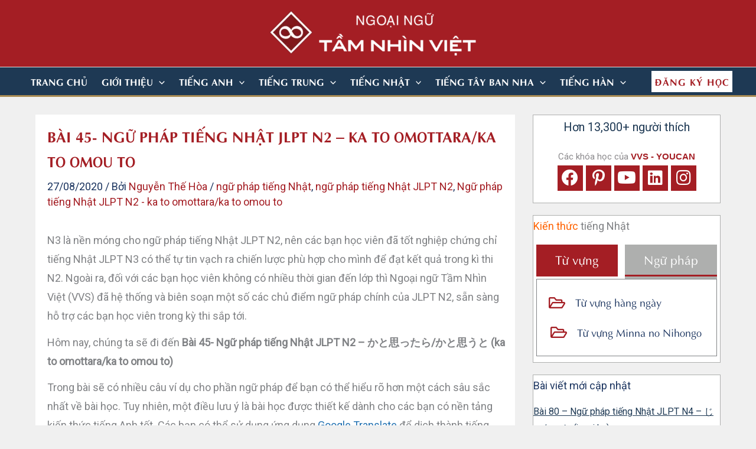

--- FILE ---
content_type: text/html; charset=UTF-8
request_url: https://vvs.edu.vn/ngu-phap-tieng-nhat-jlpt-n2-ka-to-omottara-ka-to-omou-to/
body_size: 79355
content:
<!DOCTYPE html>
<html lang="vi" prefix="og: https://ogp.me/ns#">
<head>
<meta charset="UTF-8">
<meta name="viewport" content="width=device-width, initial-scale=1">
	<link rel="profile" href="https://gmpg.org/xfn/11"> 
	
<!-- Tối ưu hóa công cụ tìm kiếm bởi Rank Math - https://rankmath.com/ -->
<title>Bài 45 - Ngữ pháp tiếng Nhật JLPT N2 - ka to omottara/ka to omou to</title>
<meta name="description" content="Kết thúc bài 45 ngữ pháp tiếng Nhật JLPT N2 - ka to omottara/ka to omou to các bạn học viên sẽ hoàn thành các kiến thức chuyên sâu thường xuất hiện trong kỳ thi"/>
<meta name="robots" content="follow, index, max-snippet:-1, max-video-preview:-1, max-image-preview:large"/>
<link rel="canonical" href="https://vvs.edu.vn/ngu-phap-tieng-nhat-jlpt-n2-ka-to-omottara-ka-to-omou-to/" />
<meta property="og:locale" content="vi_VN" />
<meta property="og:type" content="article" />
<meta property="og:title" content="Bài 45 - Ngữ pháp tiếng Nhật JLPT N2 - ka to omottara/ka to omou to" />
<meta property="og:description" content="Kết thúc bài 45 ngữ pháp tiếng Nhật JLPT N2 - ka to omottara/ka to omou to các bạn học viên sẽ hoàn thành các kiến thức chuyên sâu thường xuất hiện trong kỳ thi" />
<meta property="og:url" content="https://vvs.edu.vn/ngu-phap-tieng-nhat-jlpt-n2-ka-to-omottara-ka-to-omou-to/" />
<meta property="og:site_name" content="Trung tâm đào tạo ngoại ngữ uy tín TẦM NHÌN VIỆT" />
<meta property="article:author" content="https://www.facebook.com/nguyenthehoadesigner/" />
<meta property="article:tag" content="ngữ pháp tiếng Nhật" />
<meta property="article:tag" content="ngữ pháp tiếng Nhật JLPT N2" />
<meta property="article:tag" content="Ngữ pháp tiếng Nhật JLPT N2 - ka to omottara/ka to omou to" />
<meta property="article:section" content="Ngữ pháp tiếng Nhật JLPT N2" />
<meta property="og:image" content="https://vvs.edu.vn/wp-content/uploads/2020/08/Bài-45-Ngữ-pháp-tiếng-Nhật-JLPT-N2-ka-to-omottara-ka-to-omou-to.jpg" />
<meta property="og:image:secure_url" content="https://vvs.edu.vn/wp-content/uploads/2020/08/Bài-45-Ngữ-pháp-tiếng-Nhật-JLPT-N2-ka-to-omottara-ka-to-omou-to.jpg" />
<meta property="og:image:width" content="470" />
<meta property="og:image:height" content="246" />
<meta property="og:image:alt" content="Bài-45-Ngữ-pháp-tiếng-Nhật-JLPT-N2-ka-to-omottara-ka-to-omou-to" />
<meta property="og:image:type" content="image/jpeg" />
<meta property="article:published_time" content="2020-08-27T08:00:54+07:00" />
<meta name="twitter:card" content="summary_large_image" />
<meta name="twitter:title" content="Bài 45 - Ngữ pháp tiếng Nhật JLPT N2 - ka to omottara/ka to omou to" />
<meta name="twitter:description" content="Kết thúc bài 45 ngữ pháp tiếng Nhật JLPT N2 - ka to omottara/ka to omou to các bạn học viên sẽ hoàn thành các kiến thức chuyên sâu thường xuất hiện trong kỳ thi" />
<meta name="twitter:creator" content="@Designer" />
<meta name="twitter:image" content="https://vvs.edu.vn/wp-content/uploads/2020/08/Bài-45-Ngữ-pháp-tiếng-Nhật-JLPT-N2-ka-to-omottara-ka-to-omou-to.jpg" />
<meta name="twitter:label1" content="Được viết bởi" />
<meta name="twitter:data1" content="Nguyễn Thế Hòa" />
<meta name="twitter:label2" content="Thời gian để đọc" />
<meta name="twitter:data2" content="4 phút" />
<script type="application/ld+json" class="rank-math-schema">{"@context":"https://schema.org","@graph":[{"@type":["EducationalOrganization","Organization"],"@id":"https://vvs.edu.vn/#organization","name":"Ngo\u1ea1i Ng\u1eef T\u1ea6M NH\u00ccN VI\u1ec6T","url":"https://vvs.edu.vn","logo":{"@type":"ImageObject","@id":"https://vvs.edu.vn/#logo","url":"https://vvs.edu.vn/wp-content/uploads/2021/08/logo-vvs-kh\u00f4ng-n\u1ec1n-01.png","contentUrl":"https://vvs.edu.vn/wp-content/uploads/2021/08/logo-vvs-kh\u00f4ng-n\u1ec1n-01.png","caption":"Ngo\u1ea1i Ng\u1eef T\u1ea6M NH\u00ccN VI\u1ec6T","inLanguage":"vi","width":"905","height":"198"}},{"@type":"WebSite","@id":"https://vvs.edu.vn/#website","url":"https://vvs.edu.vn","name":"Ngo\u1ea1i Ng\u1eef T\u1ea6M NH\u00ccN VI\u1ec6T","publisher":{"@id":"https://vvs.edu.vn/#organization"},"inLanguage":"vi"},{"@type":"ImageObject","@id":"https://vvs.edu.vn/wp-content/uploads/2020/08/B\u00e0i-45-Ng\u1eef-ph\u00e1p-ti\u1ebfng-Nh\u1eadt-JLPT-N2-ka-to-omottara-ka-to-omou-to.jpg","url":"https://vvs.edu.vn/wp-content/uploads/2020/08/B\u00e0i-45-Ng\u1eef-ph\u00e1p-ti\u1ebfng-Nh\u1eadt-JLPT-N2-ka-to-omottara-ka-to-omou-to.jpg","width":"470","height":"246","caption":"B\u00e0i-45-Ng\u1eef-ph\u00e1p-ti\u1ebfng-Nh\u1eadt-JLPT-N2-ka-to-omottara-ka-to-omou-to","inLanguage":"vi"},{"@type":"BreadcrumbList","@id":"https://vvs.edu.vn/ngu-phap-tieng-nhat-jlpt-n2-ka-to-omottara-ka-to-omou-to/#breadcrumb","itemListElement":[{"@type":"ListItem","position":"1","item":{"@id":"https://vvs.edu.vn","name":"Home"}},{"@type":"ListItem","position":"2","item":{"@id":"https://vvs.edu.vn/ngu-phap-tieng-nhat-jlpt-n2-ka-to-omottara-ka-to-omou-to/","name":"B\u00e0i 45- Ng\u1eef ph\u00e1p ti\u1ebfng Nh\u1eadt JLPT N2 &#8211; Ka to omottara/ka to omou to"}}]},{"@type":"WebPage","@id":"https://vvs.edu.vn/ngu-phap-tieng-nhat-jlpt-n2-ka-to-omottara-ka-to-omou-to/#webpage","url":"https://vvs.edu.vn/ngu-phap-tieng-nhat-jlpt-n2-ka-to-omottara-ka-to-omou-to/","name":"B\u00e0i 45 - Ng\u1eef ph\u00e1p ti\u1ebfng Nh\u1eadt JLPT N2 - ka to omottara/ka to omou to","datePublished":"2020-08-27T08:00:54+07:00","dateModified":"2020-08-27T08:00:54+07:00","isPartOf":{"@id":"https://vvs.edu.vn/#website"},"primaryImageOfPage":{"@id":"https://vvs.edu.vn/wp-content/uploads/2020/08/B\u00e0i-45-Ng\u1eef-ph\u00e1p-ti\u1ebfng-Nh\u1eadt-JLPT-N2-ka-to-omottara-ka-to-omou-to.jpg"},"inLanguage":"vi","breadcrumb":{"@id":"https://vvs.edu.vn/ngu-phap-tieng-nhat-jlpt-n2-ka-to-omottara-ka-to-omou-to/#breadcrumb"}},{"@type":"Person","@id":"https://nguyenthehoa.com/","name":"Nguy\u1ec5n Th\u1ebf H\u00f2a","description":"Ki\u1ebfn tr\u00fac s\u01b0, K\u1ef9 s\u01b0, Principal Designer, Marketer","url":"https://nguyenthehoa.com/","image":{"@type":"ImageObject","@id":"https://secure.gravatar.com/avatar/70a8471ca278dde54d32352740081604?s=96&amp;d=mm&amp;r=g","url":"https://secure.gravatar.com/avatar/70a8471ca278dde54d32352740081604?s=96&amp;d=mm&amp;r=g","caption":"Nguy\u1ec5n Th\u1ebf H\u00f2a","inLanguage":"vi"},"sameAs":["https://nguyenthehoa.com/","https://www.facebook.com/nguyenthehoadesigner/","https://twitter.com/NGUYENTHEHOA Designer"],"worksFor":{"@id":"https://vvs.edu.vn/#organization"}},{"@type":"BlogPosting","headline":"B\u00e0i 45 - Ng\u1eef ph\u00e1p ti\u1ebfng Nh\u1eadt JLPT N2 - ka to omottara/ka to omou to","keywords":"ng\u1eef ph\u00e1p ti\u1ebfng Nh\u1eadt JLPT N2","datePublished":"2020-08-27T08:00:54+07:00","dateModified":"2020-08-27T08:00:54+07:00","author":{"@id":"https://nguyenthehoa.com/","name":"Nguy\u1ec5n Th\u1ebf H\u00f2a"},"publisher":{"@id":"https://vvs.edu.vn/#organization"},"description":"K\u1ebft th\u00fac b\u00e0i 45 ng\u1eef ph\u00e1p ti\u1ebfng Nh\u1eadt JLPT N2 - ka to omottara/ka to omou to c\u00e1c b\u1ea1n h\u1ecdc vi\u00ean s\u1ebd ho\u00e0n th\u00e0nh c\u00e1c ki\u1ebfn th\u1ee9c chuy\u00ean s\u00e2u th\u01b0\u1eddng xu\u1ea5t hi\u1ec7n trong k\u1ef3 thi","name":"B\u00e0i 45 - Ng\u1eef ph\u00e1p ti\u1ebfng Nh\u1eadt JLPT N2 - ka to omottara/ka to omou to","@id":"https://vvs.edu.vn/ngu-phap-tieng-nhat-jlpt-n2-ka-to-omottara-ka-to-omou-to/#richSnippet","isPartOf":{"@id":"https://vvs.edu.vn/ngu-phap-tieng-nhat-jlpt-n2-ka-to-omottara-ka-to-omou-to/#webpage"},"image":{"@id":"https://vvs.edu.vn/wp-content/uploads/2020/08/B\u00e0i-45-Ng\u1eef-ph\u00e1p-ti\u1ebfng-Nh\u1eadt-JLPT-N2-ka-to-omottara-ka-to-omou-to.jpg"},"inLanguage":"vi","mainEntityOfPage":{"@id":"https://vvs.edu.vn/ngu-phap-tieng-nhat-jlpt-n2-ka-to-omottara-ka-to-omou-to/#webpage"}}]}</script>
<!-- /Plugin SEO WordPress Rank Math -->

<link rel="preload" href="https://vvs.edu.vn/wp-content/plugins/bb-plugin/fonts/fontawesome/5.15.4/webfonts/fa-solid-900.woff2" as="font" type="font/woff2" crossorigin="anonymous">
<link rel="preload" href="https://vvs.edu.vn/wp-content/plugins/bb-plugin/fonts/fontawesome/5.15.4/webfonts/fa-regular-400.woff2" as="font" type="font/woff2" crossorigin="anonymous">
<style id='cf-frontend-style-inline-css'>
@font-face {
	font-family: 'UTM Aptima bold';
	font-weight: 100;
	font-display: auto;
	src: url('https://vvs.edu.vn/wp-content/uploads/2021/09/UTM-AptimaBold.ttf') format('truetype');
}
@font-face {
	font-family: 'UTM Aptima';
	font-weight: 100;
	font-display: auto;
	src: url('https://vvs.edu.vn/wp-content/uploads/2021/09/UTM-Aptima.ttf') format('truetype');
}
@font-face {
	font-family: 'Dancing';
	font-weight: 100;
	font-display: auto;
	src: url('https://vvs.edu.vn/wp-content/uploads/2021/09/DancingScript-VariableFont_wght.ttf') format('truetype');
}
</style>
<link rel='stylesheet' id='astra-bb-builder-css' href='https://vvs.edu.vn/wp-content/themes/astra/assets/css/minified/compatibility/page-builder/bb-plugin.min.css?ver=4.11.13' media='all' />
<link rel='stylesheet' id='astra-theme-css-css' href='https://vvs.edu.vn/wp-content/themes/astra/assets/css/minified/main.min.css?ver=4.11.13' media='all' />
<style id='astra-theme-css-inline-css'>
.ast-no-sidebar .entry-content .alignfull {margin-left: calc( -50vw + 50%);margin-right: calc( -50vw + 50%);max-width: 100vw;width: 100vw;}.ast-no-sidebar .entry-content .alignwide {margin-left: calc(-41vw + 50%);margin-right: calc(-41vw + 50%);max-width: unset;width: unset;}.ast-no-sidebar .entry-content .alignfull .alignfull,.ast-no-sidebar .entry-content .alignfull .alignwide,.ast-no-sidebar .entry-content .alignwide .alignfull,.ast-no-sidebar .entry-content .alignwide .alignwide,.ast-no-sidebar .entry-content .wp-block-column .alignfull,.ast-no-sidebar .entry-content .wp-block-column .alignwide{width: 100%;margin-left: auto;margin-right: auto;}.wp-block-gallery,.blocks-gallery-grid {margin: 0;}.wp-block-separator {max-width: 100px;}.wp-block-separator.is-style-wide,.wp-block-separator.is-style-dots {max-width: none;}.entry-content .has-2-columns .wp-block-column:first-child {padding-right: 10px;}.entry-content .has-2-columns .wp-block-column:last-child {padding-left: 10px;}@media (max-width: 782px) {.entry-content .wp-block-columns .wp-block-column {flex-basis: 100%;}.entry-content .has-2-columns .wp-block-column:first-child {padding-right: 0;}.entry-content .has-2-columns .wp-block-column:last-child {padding-left: 0;}}body .entry-content .wp-block-latest-posts {margin-left: 0;}body .entry-content .wp-block-latest-posts li {list-style: none;}.ast-no-sidebar .ast-container .entry-content .wp-block-latest-posts {margin-left: 0;}.ast-header-break-point .entry-content .alignwide {margin-left: auto;margin-right: auto;}.entry-content .blocks-gallery-item img {margin-bottom: auto;}.wp-block-pullquote {border-top: 4px solid #555d66;border-bottom: 4px solid #555d66;color: #40464d;}:root{--ast-post-nav-space:0;--ast-container-default-xlg-padding:6.67em;--ast-container-default-lg-padding:5.67em;--ast-container-default-slg-padding:4.34em;--ast-container-default-md-padding:3.34em;--ast-container-default-sm-padding:6.67em;--ast-container-default-xs-padding:2.4em;--ast-container-default-xxs-padding:1.4em;--ast-code-block-background:#EEEEEE;--ast-comment-inputs-background:#FAFAFA;--ast-normal-container-width:1200px;--ast-narrow-container-width:750px;--ast-blog-title-font-weight:normal;--ast-blog-meta-weight:inherit;--ast-global-color-primary:var(--ast-global-color-5);--ast-global-color-secondary:var(--ast-global-color-4);--ast-global-color-alternate-background:var(--ast-global-color-7);--ast-global-color-subtle-background:var(--ast-global-color-6);--ast-bg-style-guide:#F8FAFC;--ast-shadow-style-guide:0px 0px 4px 0 #00000057;--ast-global-dark-bg-style:#fff;--ast-global-dark-lfs:#fbfbfb;--ast-widget-bg-color:#fafafa;--ast-wc-container-head-bg-color:#fbfbfb;--ast-title-layout-bg:#eeeeee;--ast-search-border-color:#e7e7e7;--ast-lifter-hover-bg:#e6e6e6;--ast-gallery-block-color:#000;--srfm-color-input-label:var(--ast-global-color-2);}html{font-size:112.5%;}a,.page-title{color:#2271b1;}a:hover,a:focus{color:#a41e24;}body,button,input,select,textarea,.ast-button,.ast-custom-button{font-family:'Roboto',sans-serif;font-weight:400;font-size:18px;font-size:1rem;line-height:var(--ast-body-line-height,1.8em);}blockquote{color:var(--ast-global-color-3);}p,.entry-content p{margin-bottom:0.7em;}h1,h2,h3,h4,h5,h6,.entry-content :where(h1,h2,h3,h4,h5,h6),.site-title,.site-title a{font-weight:600;}.ast-site-identity .site-title a{color:var(--ast-global-color-2);}.site-title{font-size:35px;font-size:1.9444444444444rem;display:none;}header .custom-logo-link img{max-width:350px;width:350px;}.astra-logo-svg{width:350px;}.site-header .site-description{font-size:15px;font-size:0.83333333333333rem;display:none;}.entry-title{font-size:28px;font-size:1.5555555555556rem;}.ast-blog-meta-container{font-size:16px;font-size:0.88888888888889rem;}.archive .ast-article-post .ast-article-inner,.blog .ast-article-post .ast-article-inner,.archive .ast-article-post .ast-article-inner:hover,.blog .ast-article-post .ast-article-inner:hover{overflow:hidden;}h1,.entry-content :where(h1){font-size:30px;font-size:1.6666666666667rem;font-weight:normal;font-family:UTM Aptima bold,Helvetica,Arial,sans-serif;line-height:1.4em;}h2,.entry-content :where(h2){font-size:26px;font-size:1.4444444444444rem;font-weight:normal;font-family:UTM Aptima bold,Helvetica,Arial,sans-serif;line-height:1.3em;}h3,.entry-content :where(h3){font-size:23px;font-size:1.2777777777778rem;font-weight:normal;font-family:UTM Aptima bold,Helvetica,Arial,sans-serif;line-height:1.3em;}h4,.entry-content :where(h4){font-size:21px;font-size:1.1666666666667rem;line-height:1.2em;font-weight:normal;font-family:UTM Aptima bold,Helvetica,Arial,sans-serif;}h5,.entry-content :where(h5){font-size:20px;font-size:1.1111111111111rem;line-height:1.2em;font-weight:600;}h6,.entry-content :where(h6){font-size:16px;font-size:0.88888888888889rem;line-height:1.25em;font-weight:600;}::selection{background-color:#a41e24;color:#ffffff;}body,h1,h2,h3,h4,h5,h6,.entry-title a,.entry-content :where(h1,h2,h3,h4,h5,h6){color:var(--ast-global-color-3);}.tagcloud a:hover,.tagcloud a:focus,.tagcloud a.current-item{color:#ffffff;border-color:#2271b1;background-color:#2271b1;}input:focus,input[type="text"]:focus,input[type="email"]:focus,input[type="url"]:focus,input[type="password"]:focus,input[type="reset"]:focus,input[type="search"]:focus,textarea:focus{border-color:#2271b1;}input[type="radio"]:checked,input[type=reset],input[type="checkbox"]:checked,input[type="checkbox"]:hover:checked,input[type="checkbox"]:focus:checked,input[type=range]::-webkit-slider-thumb{border-color:#2271b1;background-color:#2271b1;box-shadow:none;}.site-footer a:hover + .post-count,.site-footer a:focus + .post-count{background:#2271b1;border-color:#2271b1;}.single .nav-links .nav-previous,.single .nav-links .nav-next{color:#2271b1;}.entry-meta,.entry-meta *{line-height:1.45;color:#2271b1;}.entry-meta a:not(.ast-button):hover,.entry-meta a:not(.ast-button):hover *,.entry-meta a:not(.ast-button):focus,.entry-meta a:not(.ast-button):focus *,.page-links > .page-link,.page-links .page-link:hover,.post-navigation a:hover{color:#a41e24;}#cat option,.secondary .calendar_wrap thead a,.secondary .calendar_wrap thead a:visited{color:#2271b1;}.secondary .calendar_wrap #today,.ast-progress-val span{background:#2271b1;}.secondary a:hover + .post-count,.secondary a:focus + .post-count{background:#2271b1;border-color:#2271b1;}.calendar_wrap #today > a{color:#ffffff;}.page-links .page-link,.single .post-navigation a{color:#2271b1;}.ast-search-menu-icon .search-form button.search-submit{padding:0 4px;}.ast-search-menu-icon form.search-form{padding-right:0;}.ast-search-menu-icon.slide-search input.search-field{width:0;}.ast-header-search .ast-search-menu-icon.ast-dropdown-active .search-form,.ast-header-search .ast-search-menu-icon.ast-dropdown-active .search-field:focus{transition:all 0.2s;}.search-form input.search-field:focus{outline:none;}.widget-title,.widget .wp-block-heading{font-size:25px;font-size:1.3888888888889rem;color:var(--ast-global-color-3);}.single .ast-author-details .author-title{color:#a41e24;}#secondary,#secondary button,#secondary input,#secondary select,#secondary textarea{font-size:18px;font-size:1rem;}.ast-single-post .entry-content a,.ast-comment-content a:not(.ast-comment-edit-reply-wrap a){text-decoration:underline;}.ast-single-post .wp-block-button .wp-block-button__link,.ast-single-post .entry-content .uagb-tab a,.ast-single-post .entry-content .uagb-ifb-cta a,.ast-single-post .entry-content .wp-block-uagb-buttons a,.ast-single-post .entry-content .uabb-module-content a,.ast-single-post .entry-content .uagb-post-grid a,.ast-single-post .entry-content .uagb-timeline a,.ast-single-post .entry-content .uagb-toc__wrap a,.ast-single-post .entry-content .uagb-taxomony-box a,.entry-content .wp-block-latest-posts > li > a,.ast-single-post .entry-content .wp-block-file__button,a.ast-post-filter-single,.ast-single-post .wp-block-buttons .wp-block-button.is-style-outline .wp-block-button__link,.ast-single-post .ast-comment-content .comment-reply-link,.ast-single-post .ast-comment-content .comment-edit-link{text-decoration:none;}.ast-search-menu-icon.slide-search a:focus-visible:focus-visible,.astra-search-icon:focus-visible,#close:focus-visible,a:focus-visible,.ast-menu-toggle:focus-visible,.site .skip-link:focus-visible,.wp-block-loginout input:focus-visible,.wp-block-search.wp-block-search__button-inside .wp-block-search__inside-wrapper,.ast-header-navigation-arrow:focus-visible,.ast-orders-table__row .ast-orders-table__cell:focus-visible,a#ast-apply-coupon:focus-visible,#ast-apply-coupon:focus-visible,#close:focus-visible,.button.search-submit:focus-visible,#search_submit:focus,.normal-search:focus-visible,.ast-header-account-wrap:focus-visible,.astra-cart-drawer-close:focus,.ast-single-variation:focus,.ast-button:focus{outline-style:dotted;outline-color:inherit;outline-width:thin;}input:focus,input[type="text"]:focus,input[type="email"]:focus,input[type="url"]:focus,input[type="password"]:focus,input[type="reset"]:focus,input[type="search"]:focus,input[type="number"]:focus,textarea:focus,.wp-block-search__input:focus,[data-section="section-header-mobile-trigger"] .ast-button-wrap .ast-mobile-menu-trigger-minimal:focus,.ast-mobile-popup-drawer.active .menu-toggle-close:focus,#ast-scroll-top:focus,#coupon_code:focus,#ast-coupon-code:focus{border-style:dotted;border-color:inherit;border-width:thin;}input{outline:none;}.ast-logo-title-inline .site-logo-img{padding-right:1em;}.site-logo-img img{ transition:all 0.2s linear;}body .ast-oembed-container *{position:absolute;top:0;width:100%;height:100%;left:0;}body .wp-block-embed-pocket-casts .ast-oembed-container *{position:unset;}.ast-single-post-featured-section + article {margin-top: 2em;}.site-content .ast-single-post-featured-section img {width: 100%;overflow: hidden;object-fit: cover;}.site > .ast-single-related-posts-container {margin-top: 0;}@media (min-width: 922px) {.ast-desktop .ast-container--narrow {max-width: var(--ast-narrow-container-width);margin: 0 auto;}}#secondary {margin: 4em 0 2.5em;word-break: break-word;line-height: 2;}#secondary li {margin-bottom: 0.25em;}#secondary li:last-child {margin-bottom: 0;}@media (max-width: 768px) {.js_active .ast-plain-container.ast-single-post #secondary {margin-top: 1.5em;}}.ast-separate-container.ast-two-container #secondary .widget {background-color: #fff;padding: 2em;margin-bottom: 2em;}@media (min-width: 993px) {.ast-left-sidebar #secondary {padding-right: 60px;}.ast-right-sidebar #secondary {padding-left: 60px;}}@media (max-width: 993px) {.ast-right-sidebar #secondary {padding-left: 30px;}.ast-left-sidebar #secondary {padding-right: 30px;}}@media (max-width:921.9px){#ast-desktop-header{display:none;}}@media (min-width:922px){#ast-mobile-header{display:none;}}@media( max-width: 420px ) {.single .nav-links .nav-previous,.single .nav-links .nav-next {width: 100%;text-align: center;}}.wp-block-buttons.aligncenter{justify-content:center;}@media (max-width:921px){.ast-theme-transparent-header #primary,.ast-theme-transparent-header #secondary{padding:0;}}@media (max-width:921px){.ast-plain-container.ast-no-sidebar #primary{padding:0;}}.ast-plain-container.ast-no-sidebar #primary{margin-top:0;margin-bottom:0;}.ast-separate-container.ast-single-post.ast-right-sidebar #primary,.ast-separate-container.ast-single-post.ast-left-sidebar #primary,.ast-separate-container.ast-single-post #primary,.ast-plain-container.ast-single-post #primary,.ast-narrow-container.ast-single-post #primary{margin-bottom:30px;}@media (min-width:1200px){.ast-separate-container.ast-right-sidebar .entry-content .wp-block-image.alignfull,.ast-separate-container.ast-left-sidebar .entry-content .wp-block-image.alignfull,.ast-separate-container.ast-right-sidebar .entry-content .wp-block-cover.alignfull,.ast-separate-container.ast-left-sidebar .entry-content .wp-block-cover.alignfull{margin-left:-6.67em;margin-right:-6.67em;max-width:unset;width:unset;}.ast-separate-container.ast-right-sidebar .entry-content .wp-block-image.alignwide,.ast-separate-container.ast-left-sidebar .entry-content .wp-block-image.alignwide,.ast-separate-container.ast-right-sidebar .entry-content .wp-block-cover.alignwide,.ast-separate-container.ast-left-sidebar .entry-content .wp-block-cover.alignwide{margin-left:-20px;margin-right:-20px;max-width:unset;width:unset;}}@media (min-width:1200px){.wp-block-group .has-background{padding:20px;}}@media (min-width:1200px){.ast-separate-container.ast-right-sidebar .entry-content .wp-block-group.alignwide,.ast-separate-container.ast-left-sidebar .entry-content .wp-block-group.alignwide,.ast-separate-container.ast-right-sidebar .entry-content .wp-block-cover.alignwide,.ast-separate-container.ast-left-sidebar .entry-content .wp-block-cover.alignwide{margin-left:-20px;margin-right:-20px;padding-left:20px;padding-right:20px;}.ast-separate-container.ast-right-sidebar .entry-content .wp-block-group.alignfull,.ast-separate-container.ast-left-sidebar .entry-content .wp-block-group.alignfull,.ast-separate-container.ast-right-sidebar .entry-content .wp-block-cover.alignfull,.ast-separate-container.ast-left-sidebar .entry-content .wp-block-cover.alignfull{margin-left:-6.67em;margin-right:-6.67em;padding-left:6.67em;padding-right:6.67em;}}@media (min-width:1200px){.wp-block-cover-image.alignwide .wp-block-cover__inner-container,.wp-block-cover.alignwide .wp-block-cover__inner-container,.wp-block-cover-image.alignfull .wp-block-cover__inner-container,.wp-block-cover.alignfull .wp-block-cover__inner-container{width:100%;}}.wp-block-columns{margin-bottom:unset;}.wp-block-image.size-full{margin:2rem 0;}.wp-block-separator.has-background{padding:0;}.wp-block-gallery{margin-bottom:1.6em;}.wp-block-group{padding-top:4em;padding-bottom:4em;}.wp-block-group__inner-container .wp-block-columns:last-child,.wp-block-group__inner-container :last-child,.wp-block-table table{margin-bottom:0;}.blocks-gallery-grid{width:100%;}.wp-block-navigation-link__content{padding:5px 0;}.wp-block-group .wp-block-group .has-text-align-center,.wp-block-group .wp-block-column .has-text-align-center{max-width:100%;}.has-text-align-center{margin:0 auto;}@media (min-width:1200px){.wp-block-cover__inner-container,.alignwide .wp-block-group__inner-container,.alignfull .wp-block-group__inner-container{max-width:1200px;margin:0 auto;}.wp-block-group.alignnone,.wp-block-group.aligncenter,.wp-block-group.alignleft,.wp-block-group.alignright,.wp-block-group.alignwide,.wp-block-columns.alignwide{margin:2rem 0 1rem 0;}}@media (max-width:1200px){.wp-block-group{padding:3em;}.wp-block-group .wp-block-group{padding:1.5em;}.wp-block-columns,.wp-block-column{margin:1rem 0;}}@media (min-width:921px){.wp-block-columns .wp-block-group{padding:2em;}}@media (max-width:544px){.wp-block-cover-image .wp-block-cover__inner-container,.wp-block-cover .wp-block-cover__inner-container{width:unset;}.wp-block-cover,.wp-block-cover-image{padding:2em 0;}.wp-block-group,.wp-block-cover{padding:2em;}.wp-block-media-text__media img,.wp-block-media-text__media video{width:unset;max-width:100%;}.wp-block-media-text.has-background .wp-block-media-text__content{padding:1em;}}.wp-block-image.aligncenter{margin-left:auto;margin-right:auto;}.wp-block-table.aligncenter{margin-left:auto;margin-right:auto;}@media (min-width:544px){.entry-content .wp-block-media-text.has-media-on-the-right .wp-block-media-text__content{padding:0 8% 0 0;}.entry-content .wp-block-media-text .wp-block-media-text__content{padding:0 0 0 8%;}.ast-plain-container .site-content .entry-content .has-custom-content-position.is-position-bottom-left > *,.ast-plain-container .site-content .entry-content .has-custom-content-position.is-position-bottom-right > *,.ast-plain-container .site-content .entry-content .has-custom-content-position.is-position-top-left > *,.ast-plain-container .site-content .entry-content .has-custom-content-position.is-position-top-right > *,.ast-plain-container .site-content .entry-content .has-custom-content-position.is-position-center-right > *,.ast-plain-container .site-content .entry-content .has-custom-content-position.is-position-center-left > *{margin:0;}}@media (max-width:544px){.entry-content .wp-block-media-text .wp-block-media-text__content{padding:8% 0;}.wp-block-media-text .wp-block-media-text__media img{width:auto;max-width:100%;}}.wp-block-button.is-style-outline .wp-block-button__link{border-color:#a41e24;}div.wp-block-button.is-style-outline > .wp-block-button__link:not(.has-text-color),div.wp-block-button.wp-block-button__link.is-style-outline:not(.has-text-color){color:#a41e24;}.wp-block-button.is-style-outline .wp-block-button__link:hover,.wp-block-buttons .wp-block-button.is-style-outline .wp-block-button__link:focus,.wp-block-buttons .wp-block-button.is-style-outline > .wp-block-button__link:not(.has-text-color):hover,.wp-block-buttons .wp-block-button.wp-block-button__link.is-style-outline:not(.has-text-color):hover{color:#ffffff;background-color:#a41e24;border-color:#a41e24;}.post-page-numbers.current .page-link,.ast-pagination .page-numbers.current{color:#ffffff;border-color:#a41e24;background-color:#a41e24;}@media (min-width:544px){.entry-content > .alignleft{margin-right:20px;}.entry-content > .alignright{margin-left:20px;}}.wp-block-button.is-style-outline .wp-block-button__link.wp-element-button,.ast-outline-button{border-color:#a41e24;font-family:inherit;font-weight:inherit;line-height:1em;}.wp-block-buttons .wp-block-button.is-style-outline > .wp-block-button__link:not(.has-text-color),.wp-block-buttons .wp-block-button.wp-block-button__link.is-style-outline:not(.has-text-color),.ast-outline-button{color:#a41e24;}.wp-block-button.is-style-outline .wp-block-button__link:hover,.wp-block-buttons .wp-block-button.is-style-outline .wp-block-button__link:focus,.wp-block-buttons .wp-block-button.is-style-outline > .wp-block-button__link:not(.has-text-color):hover,.wp-block-buttons .wp-block-button.wp-block-button__link.is-style-outline:not(.has-text-color):hover,.ast-outline-button:hover,.ast-outline-button:focus,.wp-block-uagb-buttons-child .uagb-buttons-repeater.ast-outline-button:hover,.wp-block-uagb-buttons-child .uagb-buttons-repeater.ast-outline-button:focus{color:#ffffff;background-color:#a41e24;border-color:#a41e24;}.wp-block-button .wp-block-button__link.wp-element-button.is-style-outline:not(.has-background),.wp-block-button.is-style-outline>.wp-block-button__link.wp-element-button:not(.has-background),.ast-outline-button{background-color:#a41e24;}.entry-content[data-ast-blocks-layout] > figure{margin-bottom:1em;}h1.widget-title{font-weight:normal;}h2.widget-title{font-weight:normal;}h3.widget-title{font-weight:normal;}@media (max-width:921px){.ast-left-sidebar #content > .ast-container{display:flex;flex-direction:column-reverse;width:100%;}.ast-separate-container .ast-article-post,.ast-separate-container .ast-article-single{padding:1.5em 2.14em;}.ast-author-box img.avatar{margin:20px 0 0 0;}}@media (max-width:921px){#secondary.secondary{padding-top:0;}.ast-separate-container.ast-right-sidebar #secondary{padding-left:1em;padding-right:1em;}.ast-separate-container.ast-two-container #secondary{padding-left:0;padding-right:0;}.ast-page-builder-template .entry-header #secondary,.ast-page-builder-template #secondary{margin-top:1.5em;}}@media (max-width:921px){.ast-right-sidebar #primary{padding-right:0;}.ast-page-builder-template.ast-left-sidebar #secondary,.ast-page-builder-template.ast-right-sidebar #secondary{padding-right:20px;padding-left:20px;}.ast-right-sidebar #secondary,.ast-left-sidebar #primary{padding-left:0;}.ast-left-sidebar #secondary{padding-right:0;}}@media (min-width:922px){.ast-separate-container.ast-right-sidebar #primary,.ast-separate-container.ast-left-sidebar #primary{border:0;}.search-no-results.ast-separate-container #primary{margin-bottom:4em;}}@media (min-width:922px){.ast-right-sidebar #primary{border-right:1px solid var(--ast-border-color);}.ast-left-sidebar #primary{border-left:1px solid var(--ast-border-color);}.ast-right-sidebar #secondary{border-left:1px solid var(--ast-border-color);margin-left:-1px;}.ast-left-sidebar #secondary{border-right:1px solid var(--ast-border-color);margin-right:-1px;}.ast-separate-container.ast-two-container.ast-right-sidebar #secondary{padding-left:30px;padding-right:0;}.ast-separate-container.ast-two-container.ast-left-sidebar #secondary{padding-right:30px;padding-left:0;}.ast-separate-container.ast-right-sidebar #secondary,.ast-separate-container.ast-left-sidebar #secondary{border:0;margin-left:auto;margin-right:auto;}.ast-separate-container.ast-two-container #secondary .widget:last-child{margin-bottom:0;}}.elementor-widget-button .elementor-button{border-style:solid;text-decoration:none;border-top-width:0;border-right-width:0;border-left-width:0;border-bottom-width:0;}.elementor-button.elementor-size-sm,.elementor-button.elementor-size-xs,.elementor-button.elementor-size-md,.elementor-button.elementor-size-lg,.elementor-button.elementor-size-xl,.elementor-button{padding-top:8px;padding-right:30px;padding-bottom:8px;padding-left:30px;}@media (max-width:921px){.elementor-widget-button .elementor-button.elementor-size-sm,.elementor-widget-button .elementor-button.elementor-size-xs,.elementor-widget-button .elementor-button.elementor-size-md,.elementor-widget-button .elementor-button.elementor-size-lg,.elementor-widget-button .elementor-button.elementor-size-xl,.elementor-widget-button .elementor-button{padding-top:14px;padding-right:28px;padding-bottom:14px;padding-left:28px;}}@media (max-width:544px){.elementor-widget-button .elementor-button.elementor-size-sm,.elementor-widget-button .elementor-button.elementor-size-xs,.elementor-widget-button .elementor-button.elementor-size-md,.elementor-widget-button .elementor-button.elementor-size-lg,.elementor-widget-button .elementor-button.elementor-size-xl,.elementor-widget-button .elementor-button{padding-top:12px;padding-right:24px;padding-bottom:12px;padding-left:24px;}}.wp-block-button .wp-block-button__link{color:#ffffff;}.elementor-widget-button .elementor-button{line-height:1em;letter-spacing:1px;}.wp-block-button .wp-block-button__link:hover,.wp-block-button .wp-block-button__link:focus{color:#ffffff;background-color:#a41e24;border-color:#a41e24;}.wp-block-button .wp-block-button__link{border-color:#a41e24;background-color:#a41e24;color:#ffffff;font-family:inherit;font-weight:inherit;line-height:1em;letter-spacing:1px;padding-top:8px;padding-right:30px;padding-bottom:8px;padding-left:30px;}@media (max-width:921px){.wp-block-button .wp-block-button__link{padding-top:14px;padding-right:28px;padding-bottom:14px;padding-left:28px;}}@media (max-width:544px){.wp-block-button .wp-block-button__link{padding-top:12px;padding-right:24px;padding-bottom:12px;padding-left:24px;}}.menu-toggle,button,.ast-button,.ast-custom-button,.button,input#submit,input[type="button"],input[type="submit"],input[type="reset"],form[CLASS*="wp-block-search__"].wp-block-search .wp-block-search__inside-wrapper .wp-block-search__button{border-style:solid;border-top-width:0;border-right-width:0;border-left-width:0;border-bottom-width:0;color:#ffffff;border-color:#a41e24;background-color:#a41e24;padding-top:8px;padding-right:30px;padding-bottom:8px;padding-left:30px;font-family:inherit;font-weight:inherit;line-height:1em;letter-spacing:1px;}button:focus,.menu-toggle:hover,button:hover,.ast-button:hover,.ast-custom-button:hover .button:hover,.ast-custom-button:hover ,input[type=reset]:hover,input[type=reset]:focus,input#submit:hover,input#submit:focus,input[type="button"]:hover,input[type="button"]:focus,input[type="submit"]:hover,input[type="submit"]:focus,form[CLASS*="wp-block-search__"].wp-block-search .wp-block-search__inside-wrapper .wp-block-search__button:hover,form[CLASS*="wp-block-search__"].wp-block-search .wp-block-search__inside-wrapper .wp-block-search__button:focus{color:#ffffff;background-color:#a41e24;border-color:#a41e24;}@media (max-width:921px){.menu-toggle,button,.ast-button,.ast-custom-button,.button,input#submit,input[type="button"],input[type="submit"],input[type="reset"],form[CLASS*="wp-block-search__"].wp-block-search .wp-block-search__inside-wrapper .wp-block-search__button{padding-top:14px;padding-right:28px;padding-bottom:14px;padding-left:28px;}}@media (max-width:544px){.menu-toggle,button,.ast-button,.ast-custom-button,.button,input#submit,input[type="button"],input[type="submit"],input[type="reset"],form[CLASS*="wp-block-search__"].wp-block-search .wp-block-search__inside-wrapper .wp-block-search__button{padding-top:12px;padding-right:24px;padding-bottom:12px;padding-left:24px;}}@media (max-width:921px){.ast-mobile-header-stack .main-header-bar .ast-search-menu-icon{display:inline-block;}.ast-header-break-point.ast-header-custom-item-outside .ast-mobile-header-stack .main-header-bar .ast-search-icon{margin:0;}.ast-comment-avatar-wrap img{max-width:2.5em;}.ast-comment-meta{padding:0 1.8888em 1.3333em;}.ast-separate-container .ast-comment-list li.depth-1{padding:1.5em 2.14em;}.ast-separate-container .comment-respond{padding:2em 2.14em;}}@media (min-width:544px){.ast-container{max-width:100%;}}@media (max-width:544px){.ast-separate-container .ast-article-post,.ast-separate-container .ast-article-single,.ast-separate-container .comments-title,.ast-separate-container .ast-archive-description{padding:1.5em 1em;}.ast-separate-container #content .ast-container{padding-left:0.54em;padding-right:0.54em;}.ast-separate-container .ast-comment-list .bypostauthor{padding:.5em;}.ast-search-menu-icon.ast-dropdown-active .search-field{width:170px;}.ast-separate-container #secondary{padding-top:0;}.ast-separate-container.ast-two-container #secondary .widget{margin-bottom:1.5em;padding-left:1em;padding-right:1em;}}@media (max-width:921px){.ast-header-break-point .ast-search-menu-icon.slide-search .search-form{right:0;}.ast-header-break-point .ast-mobile-header-stack .ast-search-menu-icon.slide-search .search-form{right:-1em;}} #ast-mobile-header .ast-site-header-cart-li a{pointer-events:none;}body,.ast-separate-container{background-color:#f0f0f0;background-image:none;}.ast-no-sidebar.ast-separate-container .entry-content .alignfull {margin-left: -6.67em;margin-right: -6.67em;width: auto;}@media (max-width: 1200px) {.ast-no-sidebar.ast-separate-container .entry-content .alignfull {margin-left: -2.4em;margin-right: -2.4em;}}@media (max-width: 768px) {.ast-no-sidebar.ast-separate-container .entry-content .alignfull {margin-left: -2.14em;margin-right: -2.14em;}}@media (max-width: 544px) {.ast-no-sidebar.ast-separate-container .entry-content .alignfull {margin-left: -1em;margin-right: -1em;}}.ast-no-sidebar.ast-separate-container .entry-content .alignwide {margin-left: -20px;margin-right: -20px;}.ast-no-sidebar.ast-separate-container .entry-content .wp-block-column .alignfull,.ast-no-sidebar.ast-separate-container .entry-content .wp-block-column .alignwide {margin-left: auto;margin-right: auto;width: 100%;}@media (max-width:921px){.site-title{display:block;}.site-header .site-description{display:none;}h1,.entry-content :where(h1){font-size:30px;}h2,.entry-content :where(h2){font-size:25px;}h3,.entry-content :where(h3){font-size:20px;}}@media (max-width:544px){.site-title{display:none;}.site-header .site-description{display:none;}h1,.entry-content :where(h1){font-size:30px;}h2,.entry-content :where(h2){font-size:25px;}h3,.entry-content :where(h3){font-size:20px;}header .custom-logo-link img,.ast-header-break-point .site-branding img,.ast-header-break-point .custom-logo-link img{max-width:230px;width:230px;}.astra-logo-svg{width:230px;}.ast-header-break-point .site-logo-img .custom-mobile-logo-link img{max-width:230px;}}@media (max-width:921px){html{font-size:102.6%;}}@media (max-width:544px){html{font-size:102.6%;}}@media (min-width:922px){.ast-container{max-width:1240px;}}@media (min-width:922px){.site-content .ast-container{display:flex;}}@media (max-width:921px){.site-content .ast-container{flex-direction:column;}}@media (min-width:922px){.blog .site-content > .ast-container,.archive .site-content > .ast-container,.search .site-content > .ast-container{max-width:1200px;}}@media (min-width:922px){.single-post .site-content > .ast-container{max-width:1200px;}}@media (min-width:922px){.main-header-menu .sub-menu .menu-item.ast-left-align-sub-menu:hover > .sub-menu,.main-header-menu .sub-menu .menu-item.ast-left-align-sub-menu.focus > .sub-menu{margin-left:-0px;}}.site .comments-area{padding-bottom:3em;}.wp-block-search {margin-bottom: 20px;}.wp-block-site-tagline {margin-top: 20px;}form.wp-block-search .wp-block-search__input,.wp-block-search.wp-block-search__button-inside .wp-block-search__inside-wrapper {border-color: #eaeaea;background: #fafafa;}.wp-block-search.wp-block-search__button-inside .wp-block-search__inside-wrapper .wp-block-search__input:focus,.wp-block-loginout input:focus {outline: thin dotted;}.wp-block-loginout input:focus {border-color: transparent;} form.wp-block-search .wp-block-search__inside-wrapper .wp-block-search__input {padding: 12px;}form.wp-block-search .wp-block-search__button svg {fill: currentColor;width: 20px;height: 20px;}.wp-block-loginout p label {display: block;}.wp-block-loginout p:not(.login-remember):not(.login-submit) input {width: 100%;}.wp-block-loginout .login-remember input {width: 1.1rem;height: 1.1rem;margin: 0 5px 4px 0;vertical-align: middle;}blockquote {padding: 1.2em;}:root .has-ast-global-color-0-color{color:var(--ast-global-color-0);}:root .has-ast-global-color-0-background-color{background-color:var(--ast-global-color-0);}:root .wp-block-button .has-ast-global-color-0-color{color:var(--ast-global-color-0);}:root .wp-block-button .has-ast-global-color-0-background-color{background-color:var(--ast-global-color-0);}:root .has-ast-global-color-1-color{color:var(--ast-global-color-1);}:root .has-ast-global-color-1-background-color{background-color:var(--ast-global-color-1);}:root .wp-block-button .has-ast-global-color-1-color{color:var(--ast-global-color-1);}:root .wp-block-button .has-ast-global-color-1-background-color{background-color:var(--ast-global-color-1);}:root .has-ast-global-color-2-color{color:var(--ast-global-color-2);}:root .has-ast-global-color-2-background-color{background-color:var(--ast-global-color-2);}:root .wp-block-button .has-ast-global-color-2-color{color:var(--ast-global-color-2);}:root .wp-block-button .has-ast-global-color-2-background-color{background-color:var(--ast-global-color-2);}:root .has-ast-global-color-3-color{color:var(--ast-global-color-3);}:root .has-ast-global-color-3-background-color{background-color:var(--ast-global-color-3);}:root .wp-block-button .has-ast-global-color-3-color{color:var(--ast-global-color-3);}:root .wp-block-button .has-ast-global-color-3-background-color{background-color:var(--ast-global-color-3);}:root .has-ast-global-color-4-color{color:var(--ast-global-color-4);}:root .has-ast-global-color-4-background-color{background-color:var(--ast-global-color-4);}:root .wp-block-button .has-ast-global-color-4-color{color:var(--ast-global-color-4);}:root .wp-block-button .has-ast-global-color-4-background-color{background-color:var(--ast-global-color-4);}:root .has-ast-global-color-5-color{color:var(--ast-global-color-5);}:root .has-ast-global-color-5-background-color{background-color:var(--ast-global-color-5);}:root .wp-block-button .has-ast-global-color-5-color{color:var(--ast-global-color-5);}:root .wp-block-button .has-ast-global-color-5-background-color{background-color:var(--ast-global-color-5);}:root .has-ast-global-color-6-color{color:var(--ast-global-color-6);}:root .has-ast-global-color-6-background-color{background-color:var(--ast-global-color-6);}:root .wp-block-button .has-ast-global-color-6-color{color:var(--ast-global-color-6);}:root .wp-block-button .has-ast-global-color-6-background-color{background-color:var(--ast-global-color-6);}:root .has-ast-global-color-7-color{color:var(--ast-global-color-7);}:root .has-ast-global-color-7-background-color{background-color:var(--ast-global-color-7);}:root .wp-block-button .has-ast-global-color-7-color{color:var(--ast-global-color-7);}:root .wp-block-button .has-ast-global-color-7-background-color{background-color:var(--ast-global-color-7);}:root .has-ast-global-color-8-color{color:var(--ast-global-color-8);}:root .has-ast-global-color-8-background-color{background-color:var(--ast-global-color-8);}:root .wp-block-button .has-ast-global-color-8-color{color:var(--ast-global-color-8);}:root .wp-block-button .has-ast-global-color-8-background-color{background-color:var(--ast-global-color-8);}:root{--ast-global-color-0:#0170B9;--ast-global-color-1:#3a3a3a;--ast-global-color-2:#3a3a3a;--ast-global-color-3:#4B4F58;--ast-global-color-4:#F5F5F5;--ast-global-color-5:#FFFFFF;--ast-global-color-6:#E5E5E5;--ast-global-color-7:#424242;--ast-global-color-8:#000000;}:root {--ast-border-color : #dddddd;}.site .site-content #primary{margin-bottom:30px;}.site .site-content #primary .ast-article-single,.ast-separate-container .site-content #secondary .widget{padding-bottom:30px;}.ast-single-entry-banner {-js-display: flex;display: flex;flex-direction: column;justify-content: center;text-align: center;position: relative;background: var(--ast-title-layout-bg);}.ast-single-entry-banner[data-banner-layout="layout-1"] {max-width: 1200px;background: inherit;padding: 20px 0;}.ast-single-entry-banner[data-banner-width-type="custom"] {margin: 0 auto;width: 100%;}.ast-single-entry-banner + .site-content .entry-header {margin-bottom: 0;}.site .ast-author-avatar {--ast-author-avatar-size: ;}a.ast-underline-text {text-decoration: underline;}.ast-container > .ast-terms-link {position: relative;display: block;}a.ast-button.ast-badge-tax {padding: 4px 8px;border-radius: 3px;font-size: inherit;}header.entry-header{text-align:left;}header.entry-header .entry-title{color:#a41e24;font-family:UTM Aptima bold,Helvetica,Arial,sans-serif;font-size:25px;font-size:1.3888888888889rem;line-height:1.7em;}header.entry-header > *:not(:last-child){margin-bottom:10px;}@media (max-width:921px){header.entry-header{text-align:left;}}@media (max-width:544px){header.entry-header{text-align:left;}header.entry-header .entry-title{font-size:25px;font-size:1.3888888888889rem;}}.ast-archive-entry-banner {-js-display: flex;display: flex;flex-direction: column;justify-content: center;text-align: center;position: relative;background: var(--ast-title-layout-bg);}.ast-archive-entry-banner[data-banner-width-type="custom"] {margin: 0 auto;width: 100%;}.ast-archive-entry-banner[data-banner-layout="layout-1"] {background: inherit;padding: 20px 0;text-align: left;}body.archive .ast-archive-description{max-width:1200px;width:100%;text-align:left;padding-top:3em;padding-right:3em;padding-bottom:3em;padding-left:3em;}body.archive .ast-archive-description *{color:#1c3560;}body.archive .ast-archive-description .ast-archive-title,body.archive .ast-archive-description .ast-archive-title *{color:#c31414;font-family:UTM Aptima bold,Helvetica,Arial,sans-serif;font-size:40px;font-size:2.2222222222222rem;line-height:1.7em;}body.archive .ast-archive-description > *:not(:last-child){margin-bottom:10px;}.archive section.ast-archive-description{background-color:#ffffff;}@media (max-width:921px){body.archive .ast-archive-description{text-align:left;}}@media (max-width:544px){body.archive .ast-archive-description{text-align:left;}}.ast-breadcrumbs .trail-browse,.ast-breadcrumbs .trail-items,.ast-breadcrumbs .trail-items li{display:inline-block;margin:0;padding:0;border:none;background:inherit;text-indent:0;text-decoration:none;}.ast-breadcrumbs .trail-browse{font-size:inherit;font-style:inherit;font-weight:inherit;color:inherit;}.ast-breadcrumbs .trail-items{list-style:none;}.trail-items li::after{padding:0 0.3em;content:"\00bb";}.trail-items li:last-of-type::after{display:none;}h1,h2,h3,h4,h5,h6,.entry-content :where(h1,h2,h3,h4,h5,h6){color:var(--ast-global-color-2);}@media (max-width:921px){.ast-builder-grid-row-container.ast-builder-grid-row-tablet-3-firstrow .ast-builder-grid-row > *:first-child,.ast-builder-grid-row-container.ast-builder-grid-row-tablet-3-lastrow .ast-builder-grid-row > *:last-child{grid-column:1 / -1;}}@media (max-width:544px){.ast-builder-grid-row-container.ast-builder-grid-row-mobile-3-firstrow .ast-builder-grid-row > *:first-child,.ast-builder-grid-row-container.ast-builder-grid-row-mobile-3-lastrow .ast-builder-grid-row > *:last-child{grid-column:1 / -1;}}@media (max-width:544px){.ast-builder-layout-element .ast-site-identity{margin-left:10px;}}.ast-builder-layout-element[data-section="title_tagline"]{display:flex;}@media (max-width:921px){.ast-header-break-point .ast-builder-layout-element[data-section="title_tagline"]{display:flex;}}@media (max-width:544px){.ast-header-break-point .ast-builder-layout-element[data-section="title_tagline"]{display:flex;}}[data-section*="section-hb-button-"] .menu-link{display:none;}.ast-header-button-1[data-section*="section-hb-button-"] .ast-builder-button-wrap .ast-custom-button{font-family:UTM Aptima bold,Helvetica,Arial,sans-serif;font-size:16px;font-size:0.88888888888889rem;text-transform:uppercase;}.ast-header-button-1 .ast-custom-button{color:#a41e24;background:#ffffff;border-left-width:0px;border-right-width:0px;}.ast-header-button-1 .ast-custom-button:hover{color:#1c3560;background:#aa8c53;}.ast-header-button-1[data-section*="section-hb-button-"] .ast-builder-button-wrap .ast-custom-button{padding-left:5px;padding-right:5px;}.ast-header-button-1[data-section="section-hb-button-1"]{display:flex;}@media (max-width:921px){.ast-header-break-point .ast-header-button-1[data-section="section-hb-button-1"]{display:flex;}}@media (max-width:544px){.ast-header-break-point .ast-header-button-1[data-section="section-hb-button-1"]{display:flex;}}.ast-builder-menu-1{font-family:UTM Aptima bold,Helvetica,Arial,sans-serif;font-weight:inherit;}.ast-builder-menu-1 .menu-item > .menu-link{font-size:16px;font-size:0.88888888888889rem;color:#ffffff;padding-top:0px;padding-bottom:0px;padding-left:12px;padding-right:12px;}.ast-builder-menu-1 .menu-item > .ast-menu-toggle{color:#ffffff;}.ast-builder-menu-1 .menu-item:hover > .menu-link,.ast-builder-menu-1 .inline-on-mobile .menu-item:hover > .ast-menu-toggle{color:#aa8c53;}.ast-builder-menu-1 .menu-item:hover > .ast-menu-toggle{color:#aa8c53;}.ast-builder-menu-1 .menu-item.current-menu-item > .menu-link,.ast-builder-menu-1 .inline-on-mobile .menu-item.current-menu-item > .ast-menu-toggle,.ast-builder-menu-1 .current-menu-ancestor > .menu-link{color:#aa8c53;}.ast-builder-menu-1 .menu-item.current-menu-item > .ast-menu-toggle{color:#aa8c53;}.ast-builder-menu-1 .sub-menu,.ast-builder-menu-1 .inline-on-mobile .sub-menu{border-top-width:2px;border-bottom-width:0px;border-right-width:0px;border-left-width:0px;border-color:#a41e24;border-style:solid;width:230px;}.ast-builder-menu-1 .sub-menu .sub-menu{top:-2px;}.ast-builder-menu-1 .main-header-menu > .menu-item > .sub-menu,.ast-builder-menu-1 .main-header-menu > .menu-item > .astra-full-megamenu-wrapper{margin-top:0px;}.ast-desktop .ast-builder-menu-1 .main-header-menu > .menu-item > .sub-menu:before,.ast-desktop .ast-builder-menu-1 .main-header-menu > .menu-item > .astra-full-megamenu-wrapper:before{height:calc( 0px + 2px + 5px );}.ast-builder-menu-1 .menu-item.menu-item-has-children > .ast-menu-toggle{top:0px;right:calc( 12px - 0.907em );}.ast-desktop .ast-builder-menu-1 .menu-item .sub-menu .menu-link{border-style:none;}@media (max-width:921px){.ast-header-break-point .ast-builder-menu-1 .menu-item.menu-item-has-children > .ast-menu-toggle{top:0;}.ast-builder-menu-1 .inline-on-mobile .menu-item.menu-item-has-children > .ast-menu-toggle{right:-15px;}.ast-builder-menu-1 .menu-item-has-children > .menu-link:after{content:unset;}.ast-builder-menu-1 .main-header-menu > .menu-item > .sub-menu,.ast-builder-menu-1 .main-header-menu > .menu-item > .astra-full-megamenu-wrapper{margin-top:0;}}@media (max-width:544px){.ast-header-break-point .ast-builder-menu-1 .menu-item > .menu-link{font-size:18px;font-size:1rem;}.ast-header-break-point .ast-builder-menu-1 .menu-item.menu-item-has-children > .ast-menu-toggle{top:0;}.ast-builder-menu-1 .main-header-menu > .menu-item > .sub-menu,.ast-builder-menu-1 .main-header-menu > .menu-item > .astra-full-megamenu-wrapper{margin-top:0;}}.ast-builder-menu-1{display:flex;}@media (max-width:921px){.ast-header-break-point .ast-builder-menu-1{display:flex;}}@media (max-width:544px){.ast-header-break-point .ast-builder-menu-1{display:flex;}}.main-header-bar .main-header-bar-navigation .ast-search-icon {display: block;z-index: 4;position: relative;}.ast-search-icon .ast-icon {z-index: 4;}.ast-search-icon {z-index: 4;position: relative;line-height: normal;}.main-header-bar .ast-search-menu-icon .search-form {background-color: #ffffff;}.ast-search-menu-icon.ast-dropdown-active.slide-search .search-form {visibility: visible;opacity: 1;}.ast-search-menu-icon .search-form {border: 1px solid var(--ast-search-border-color);line-height: normal;padding: 0 3em 0 0;border-radius: 2px;display: inline-block;-webkit-backface-visibility: hidden;backface-visibility: hidden;position: relative;color: inherit;background-color: #fff;}.ast-search-menu-icon .astra-search-icon {-js-display: flex;display: flex;line-height: normal;}.ast-search-menu-icon .astra-search-icon:focus {outline: none;}.ast-search-menu-icon .search-field {border: none;background-color: transparent;transition: all .3s;border-radius: inherit;color: inherit;font-size: inherit;width: 0;color: #757575;}.ast-search-menu-icon .search-submit {display: none;background: none;border: none;font-size: 1.3em;color: #757575;}.ast-search-menu-icon.ast-dropdown-active {visibility: visible;opacity: 1;position: relative;}.ast-search-menu-icon.ast-dropdown-active .search-field,.ast-dropdown-active.ast-search-menu-icon.slide-search input.search-field {width: 235px;}.ast-header-search .ast-search-menu-icon.slide-search .search-form,.ast-header-search .ast-search-menu-icon.ast-inline-search .search-form {-js-display: flex;display: flex;align-items: center;}.ast-search-menu-icon.ast-inline-search .search-field {width : 100%;padding : 0.60em;padding-right : 5.5em;transition: all 0.2s;}.site-header-section-left .ast-search-menu-icon.slide-search .search-form {padding-left: 2em;padding-right: unset;left: -1em;right: unset;}.site-header-section-left .ast-search-menu-icon.slide-search .search-form .search-field {margin-right: unset;}.ast-search-menu-icon.slide-search .search-form {-webkit-backface-visibility: visible;backface-visibility: visible;visibility: hidden;opacity: 0;transition: all .2s;position: absolute;z-index: 3;right: -1em;top: 50%;transform: translateY(-50%);}.ast-header-search .ast-search-menu-icon .search-form .search-field:-ms-input-placeholder,.ast-header-search .ast-search-menu-icon .search-form .search-field:-ms-input-placeholder{opacity:0.5;}.ast-header-search .ast-search-menu-icon.slide-search .search-form,.ast-header-search .ast-search-menu-icon.ast-inline-search .search-form{-js-display:flex;display:flex;align-items:center;}.ast-builder-layout-element.ast-header-search{height:auto;}.ast-header-search .astra-search-icon{font-size:18px;}@media (max-width:921px){.ast-header-search .astra-search-icon{font-size:18px;}}@media (max-width:544px){.ast-header-search .astra-search-icon{color:#ffffff;font-size:18px;}.ast-header-search .search-field::placeholder,.ast-header-search .ast-icon{color:#ffffff;}}.ast-header-search{display:flex;}@media (max-width:921px){.ast-header-break-point .ast-header-search{display:flex;}}@media (max-width:544px){.ast-header-break-point .ast-header-search{display:flex;}}.footer-widget-area.widget-area.site-footer-focus-item{width:auto;}.ast-footer-row-inline .footer-widget-area.widget-area.site-footer-focus-item{width:100%;}.fl-row-content-wrap [CLASS*="ast-width-"] {width:100%;}body.fl-theme-builder-header.fl-theme-builder-part.fl-theme-builder-part-part #page{display:block;}.ast-header-button-1 .ast-custom-button{box-shadow:0px 0px 0px 0px rgba(0,0,0,0.1);}.ast-desktop .ast-mega-menu-enabled .ast-builder-menu-1 div:not( .astra-full-megamenu-wrapper) .sub-menu,.ast-builder-menu-1 .inline-on-mobile .sub-menu,.ast-desktop .ast-builder-menu-1 .astra-full-megamenu-wrapper,.ast-desktop .ast-builder-menu-1 .menu-item .sub-menu{box-shadow:0px 4px 10px -2px rgba(0,0,0,0.1);}.ast-desktop .ast-mobile-popup-drawer.active .ast-mobile-popup-inner{max-width:35%;}@media (max-width:921px){.ast-mobile-popup-drawer.active .ast-mobile-popup-inner{max-width:90%;}}@media (max-width:544px){.ast-mobile-popup-drawer.active .ast-mobile-popup-inner{max-width:90%;}}.ast-header-break-point .main-header-bar{border-bottom-width:1px;}@media (min-width:922px){.main-header-bar{border-bottom-width:1px;}}@media (min-width:922px){#primary{width:70%;}#secondary{width:30%;}}.main-header-menu .menu-item,#astra-footer-menu .menu-item,.main-header-bar .ast-masthead-custom-menu-items{-js-display:flex;display:flex;-webkit-box-pack:center;-webkit-justify-content:center;-moz-box-pack:center;-ms-flex-pack:center;justify-content:center;-webkit-box-orient:vertical;-webkit-box-direction:normal;-webkit-flex-direction:column;-moz-box-orient:vertical;-moz-box-direction:normal;-ms-flex-direction:column;flex-direction:column;}.main-header-menu > .menu-item > .menu-link,#astra-footer-menu > .menu-item > .menu-link{height:100%;-webkit-box-align:center;-webkit-align-items:center;-moz-box-align:center;-ms-flex-align:center;align-items:center;-js-display:flex;display:flex;}.ast-header-break-point .main-navigation ul .menu-item .menu-link .icon-arrow:first-of-type svg{top:.2em;margin-top:0px;margin-left:0px;width:.65em;transform:translate(0,-2px) rotateZ(270deg);}.ast-mobile-popup-content .ast-submenu-expanded > .ast-menu-toggle{transform:rotateX(180deg);overflow-y:auto;}@media (min-width:922px){.ast-builder-menu .main-navigation > ul > li:last-child a{margin-right:0;}}.ast-separate-container .ast-article-inner{background-color:#ffffff;background-image:none;}@media (max-width:921px){.ast-separate-container .ast-article-inner{background-color:#ffffff;background-image:none;}}@media (max-width:544px){.ast-separate-container .ast-article-inner{background-color:#ffffff;background-image:none;}}.ast-separate-container .ast-article-single:not(.ast-related-post),.ast-separate-container .error-404,.ast-separate-container .no-results,.single.ast-separate-container.ast-author-meta,.ast-separate-container .related-posts-title-wrapper,.ast-separate-container .comments-count-wrapper,.ast-box-layout.ast-plain-container .site-content,.ast-padded-layout.ast-plain-container .site-content,.ast-separate-container .ast-archive-description,.ast-separate-container .comments-area .comment-respond,.ast-separate-container .comments-area .ast-comment-list li,.ast-separate-container .comments-area .comments-title{background-color:#ffffff;background-image:none;}@media (max-width:921px){.ast-separate-container .ast-article-single:not(.ast-related-post),.ast-separate-container .error-404,.ast-separate-container .no-results,.single.ast-separate-container.ast-author-meta,.ast-separate-container .related-posts-title-wrapper,.ast-separate-container .comments-count-wrapper,.ast-box-layout.ast-plain-container .site-content,.ast-padded-layout.ast-plain-container .site-content,.ast-separate-container .ast-archive-description{background-color:#ffffff;background-image:none;}}@media (max-width:544px){.ast-separate-container .ast-article-single:not(.ast-related-post),.ast-separate-container .error-404,.ast-separate-container .no-results,.single.ast-separate-container.ast-author-meta,.ast-separate-container .related-posts-title-wrapper,.ast-separate-container .comments-count-wrapper,.ast-box-layout.ast-plain-container .site-content,.ast-padded-layout.ast-plain-container .site-content,.ast-separate-container .ast-archive-description{background-color:#ffffff;background-image:none;}}.ast-separate-container.ast-two-container #secondary .widget{background-color:#ffffff;background-image:none;}@media (max-width:921px){.ast-separate-container.ast-two-container #secondary .widget{background-color:#ffffff;background-image:none;}}@media (max-width:544px){.ast-separate-container.ast-two-container #secondary .widget{background-color:#ffffff;background-image:none;}}#ast-scroll-top {display: none;position: fixed;text-align: center;cursor: pointer;z-index: 99;width: 2.1em;height: 2.1em;line-height: 2.1;color: #ffffff;border-radius: 2px;content: "";outline: inherit;}@media (min-width: 769px) {#ast-scroll-top {content: "769";}}#ast-scroll-top .ast-icon.icon-arrow svg {margin-left: 0px;vertical-align: middle;transform: translate(0,-20%) rotate(180deg);width: 1.6em;}.ast-scroll-to-top-right {right: 30px;bottom: 30px;}.ast-scroll-to-top-left {left: 30px;bottom: 30px;}#ast-scroll-top{color:#ffffff;background-color:#a41e24;font-size:18px;border-top-left-radius:50px;border-top-right-radius:50px;border-bottom-right-radius:50px;border-bottom-left-radius:50px;}@media (max-width:921px){#ast-scroll-top .ast-icon.icon-arrow svg{width:1em;}}.ast-mobile-header-content > *,.ast-desktop-header-content > * {padding: 10px 0;height: auto;}.ast-mobile-header-content > *:first-child,.ast-desktop-header-content > *:first-child {padding-top: 10px;}.ast-mobile-header-content > .ast-builder-menu,.ast-desktop-header-content > .ast-builder-menu {padding-top: 0;}.ast-mobile-header-content > *:last-child,.ast-desktop-header-content > *:last-child {padding-bottom: 0;}.ast-mobile-header-content .ast-search-menu-icon.ast-inline-search label,.ast-desktop-header-content .ast-search-menu-icon.ast-inline-search label {width: 100%;}.ast-desktop-header-content .main-header-bar-navigation .ast-submenu-expanded > .ast-menu-toggle::before {transform: rotateX(180deg);}#ast-desktop-header .ast-desktop-header-content,.ast-mobile-header-content .ast-search-icon,.ast-desktop-header-content .ast-search-icon,.ast-mobile-header-wrap .ast-mobile-header-content,.ast-main-header-nav-open.ast-popup-nav-open .ast-mobile-header-wrap .ast-mobile-header-content,.ast-main-header-nav-open.ast-popup-nav-open .ast-desktop-header-content {display: none;}.ast-main-header-nav-open.ast-header-break-point #ast-desktop-header .ast-desktop-header-content,.ast-main-header-nav-open.ast-header-break-point .ast-mobile-header-wrap .ast-mobile-header-content {display: block;}.ast-desktop .ast-desktop-header-content .astra-menu-animation-slide-up > .menu-item > .sub-menu,.ast-desktop .ast-desktop-header-content .astra-menu-animation-slide-up > .menu-item .menu-item > .sub-menu,.ast-desktop .ast-desktop-header-content .astra-menu-animation-slide-down > .menu-item > .sub-menu,.ast-desktop .ast-desktop-header-content .astra-menu-animation-slide-down > .menu-item .menu-item > .sub-menu,.ast-desktop .ast-desktop-header-content .astra-menu-animation-fade > .menu-item > .sub-menu,.ast-desktop .ast-desktop-header-content .astra-menu-animation-fade > .menu-item .menu-item > .sub-menu {opacity: 1;visibility: visible;}.ast-hfb-header.ast-default-menu-enable.ast-header-break-point .ast-mobile-header-wrap .ast-mobile-header-content .main-header-bar-navigation {width: unset;margin: unset;}.ast-mobile-header-content.content-align-flex-end .main-header-bar-navigation .menu-item-has-children > .ast-menu-toggle,.ast-desktop-header-content.content-align-flex-end .main-header-bar-navigation .menu-item-has-children > .ast-menu-toggle {left: calc( 20px - 0.907em);right: auto;}.ast-mobile-header-content .ast-search-menu-icon,.ast-mobile-header-content .ast-search-menu-icon.slide-search,.ast-desktop-header-content .ast-search-menu-icon,.ast-desktop-header-content .ast-search-menu-icon.slide-search {width: 100%;position: relative;display: block;right: auto;transform: none;}.ast-mobile-header-content .ast-search-menu-icon.slide-search .search-form,.ast-mobile-header-content .ast-search-menu-icon .search-form,.ast-desktop-header-content .ast-search-menu-icon.slide-search .search-form,.ast-desktop-header-content .ast-search-menu-icon .search-form {right: 0;visibility: visible;opacity: 1;position: relative;top: auto;transform: none;padding: 0;display: block;overflow: hidden;}.ast-mobile-header-content .ast-search-menu-icon.ast-inline-search .search-field,.ast-mobile-header-content .ast-search-menu-icon .search-field,.ast-desktop-header-content .ast-search-menu-icon.ast-inline-search .search-field,.ast-desktop-header-content .ast-search-menu-icon .search-field {width: 100%;padding-right: 5.5em;}.ast-mobile-header-content .ast-search-menu-icon .search-submit,.ast-desktop-header-content .ast-search-menu-icon .search-submit {display: block;position: absolute;height: 100%;top: 0;right: 0;padding: 0 1em;border-radius: 0;}.ast-hfb-header.ast-default-menu-enable.ast-header-break-point .ast-mobile-header-wrap .ast-mobile-header-content .main-header-bar-navigation ul .sub-menu .menu-link {padding-left: 30px;}.ast-hfb-header.ast-default-menu-enable.ast-header-break-point .ast-mobile-header-wrap .ast-mobile-header-content .main-header-bar-navigation .sub-menu .menu-item .menu-item .menu-link {padding-left: 40px;}.ast-mobile-popup-drawer.active .ast-mobile-popup-inner{background-color:#ffffff;;}.ast-mobile-header-wrap .ast-mobile-header-content,.ast-desktop-header-content{background-color:#ffffff;;}.ast-mobile-popup-content > *,.ast-mobile-header-content > *,.ast-desktop-popup-content > *,.ast-desktop-header-content > *{padding-top:0px;padding-bottom:0px;}.content-align-flex-start .ast-builder-layout-element{justify-content:flex-start;}.content-align-flex-start .main-header-menu{text-align:left;}.ast-mobile-popup-drawer.active .menu-toggle-close{color:#3a3a3a;}.ast-mobile-header-wrap .ast-primary-header-bar,.ast-primary-header-bar .site-primary-header-wrap{min-height:70px;}.ast-desktop .ast-primary-header-bar .main-header-menu > .menu-item{line-height:70px;}.ast-header-break-point #masthead .ast-mobile-header-wrap .ast-primary-header-bar,.ast-header-break-point #masthead .ast-mobile-header-wrap .ast-below-header-bar,.ast-header-break-point #masthead .ast-mobile-header-wrap .ast-above-header-bar{padding-left:20px;padding-right:20px;}.ast-header-break-point .ast-primary-header-bar{border-bottom-width:0.5px;border-bottom-color:var( --ast-global-color-subtle-background,--ast-global-color-7 );border-bottom-style:solid;}@media (min-width:922px){.ast-primary-header-bar{border-bottom-width:0.5px;border-bottom-color:var( --ast-global-color-subtle-background,--ast-global-color-7 );border-bottom-style:solid;}}.ast-primary-header-bar{background-color:#a41e24;background-image:none;}.ast-primary-header-bar{display:block;}@media (max-width:921px){.ast-header-break-point .ast-primary-header-bar{display:grid;}}@media (max-width:544px){.ast-header-break-point .ast-primary-header-bar{display:grid;}}[data-section="section-header-mobile-trigger"] .ast-button-wrap .ast-mobile-menu-trigger-outline{background:transparent;color:#ffffff;border-top-width:0px;border-bottom-width:3px;border-right-width:3px;border-left-width:0px;border-style:solid;border-color:#ffffff;border-top-left-radius:5px;border-top-right-radius:5px;border-bottom-right-radius:5px;border-bottom-left-radius:5px;}[data-section="section-header-mobile-trigger"] .ast-button-wrap .mobile-menu-toggle-icon .ast-mobile-svg{width:17px;height:17px;fill:#ffffff;}[data-section="section-header-mobile-trigger"] .ast-button-wrap .mobile-menu-wrap .mobile-menu{color:#ffffff;}.ast-builder-menu-mobile .main-navigation .menu-item > .menu-link{font-family:UTM Aptima bold,Helvetica,Arial,sans-serif;}.ast-builder-menu-mobile .main-navigation .menu-item.menu-item-has-children > .ast-menu-toggle{top:0;}.ast-builder-menu-mobile .main-navigation .menu-item-has-children > .menu-link:after{content:unset;}.ast-hfb-header .ast-builder-menu-mobile .main-header-menu,.ast-hfb-header .ast-builder-menu-mobile .main-navigation .menu-item .menu-link,.ast-hfb-header .ast-builder-menu-mobile .main-navigation .menu-item .sub-menu .menu-link{border-style:none;}.ast-builder-menu-mobile .main-navigation .menu-item.menu-item-has-children > .ast-menu-toggle{top:0;}@media (max-width:921px){.ast-builder-menu-mobile .main-navigation .menu-item.menu-item-has-children > .ast-menu-toggle{top:0;}.ast-builder-menu-mobile .main-navigation .menu-item-has-children > .menu-link:after{content:unset;}}@media (max-width:544px){.ast-builder-menu-mobile .main-navigation{font-size:18px;font-size:1rem;}.ast-builder-menu-mobile .main-navigation .main-header-menu .menu-item > .menu-link{color:#1c3560;}.ast-builder-menu-mobile .main-navigation .main-header-menu .menu-item> .ast-menu-toggle{color:#1c3560;}.ast-builder-menu-mobile .main-navigation .menu-item.menu-item-has-children > .ast-menu-toggle{top:0;}}.ast-builder-menu-mobile .main-navigation{display:block;}@media (max-width:921px){.ast-header-break-point .ast-builder-menu-mobile .main-navigation{display:block;}}@media (max-width:544px){.ast-header-break-point .ast-builder-menu-mobile .main-navigation{display:block;}}.ast-below-header .main-header-bar-navigation{height:100%;}.ast-header-break-point .ast-mobile-header-wrap .ast-below-header-wrap .main-header-bar-navigation .inline-on-mobile .menu-item .menu-link{border:none;}.ast-header-break-point .ast-mobile-header-wrap .ast-below-header-wrap .main-header-bar-navigation .inline-on-mobile .menu-item-has-children > .ast-menu-toggle::before{font-size:.6rem;}.ast-header-break-point .ast-mobile-header-wrap .ast-below-header-wrap .main-header-bar-navigation .ast-submenu-expanded > .ast-menu-toggle::before{transform:rotateX(180deg);}#masthead .ast-mobile-header-wrap .ast-below-header-bar{padding-left:20px;padding-right:20px;}.ast-mobile-header-wrap .ast-below-header-bar ,.ast-below-header-bar .site-below-header-wrap{min-height:47px;}.ast-desktop .ast-below-header-bar .main-header-menu > .menu-item{line-height:47px;}.ast-desktop .ast-below-header-bar .ast-header-woo-cart,.ast-desktop .ast-below-header-bar .ast-header-edd-cart{line-height:47px;}.ast-below-header-bar{border-bottom-width:3px;border-bottom-color:#aa8c53;border-bottom-style:solid;}.ast-below-header-bar{background-color:#1e3954;background-image:none;}.ast-header-break-point .ast-below-header-bar{background-color:#1e3954;}@media (max-width:544px){.ast-below-header-bar{background-color:#a41e24;background-image:none;}.ast-header-break-point .ast-below-header-bar{background-color:#a41e24;}.ast-mobile-header-wrap .ast-below-header-bar ,.ast-below-header-bar .site-below-header-wrap{min-height:60px;}}@media (max-width:544px){.ast-below-header-bar.ast-below-header,.ast-header-break-point .ast-below-header-bar.ast-below-header{padding-top:0px;padding-bottom:0px;padding-left:0px;padding-right:0px;margin-top:0px;margin-bottom:0px;margin-left:0px;margin-right:0px;}}.ast-below-header-bar{display:block;}@media (max-width:921px){.ast-header-break-point .ast-below-header-bar{display:grid;}}@media (max-width:544px){.ast-header-break-point .ast-below-header-bar{display:grid;}}
</style>
<link rel='stylesheet' id='astra-google-fonts-css' href='https://fonts.googleapis.com/css?family=Roboto%3A400&#038;display=fallback&#038;ver=4.11.13' media='all' />
<link rel='stylesheet' id='wp-block-library-css' href='https://vvs.edu.vn/wp-includes/css/dist/block-library/style.min.css?ver=6.4.7' media='all' />
<link rel='stylesheet' id='kk-star-ratings-css' href='https://vvs.edu.vn/wp-content/plugins/kk-star-ratings/src/core/public/css/kk-star-ratings.min.css?ver=5.4.10.2' media='all' />
<link rel='stylesheet' id='font-awesome-5-css' href='https://vvs.edu.vn/wp-content/plugins/bb-plugin/fonts/fontawesome/5.15.4/css/all.min.css?ver=2.9.4' media='all' />
<link rel='stylesheet' id='ultimate-icons-css' href='https://vvs.edu.vn/wp-content/uploads/bb-plugin/icons/ultimate-icons/style.css?ver=2.9.4' media='all' />
<link rel='stylesheet' id='uabb-animate-css' href='https://vvs.edu.vn/wp-content/plugins/bb-ultimate-addon/modules/info-list/css/animate.css' media='all' />
<link rel='stylesheet' id='fl-builder-layout-bundle-de3e720171cf8238780b0e37e985c5a1-css' href='https://vvs.edu.vn/wp-content/uploads/bb-plugin/cache/de3e720171cf8238780b0e37e985c5a1-layout-bundle.css?ver=2.9.4-1.5.2' media='all' />
<link rel='stylesheet' id='astra-addon-css-css' href='https://vvs.edu.vn/wp-content/uploads/astra-addon/astra-addon-68e61d28736bb2-09636512.css?ver=4.11.10' media='all' />
<style id='astra-addon-css-inline-css'>
#content:before{content:"921";position:absolute;overflow:hidden;opacity:0;visibility:hidden;}.blog-layout-2{position:relative;}.single .ast-author-details .author-title{color:#2271b1;}@media (max-width:921px){.single.ast-separate-container .ast-author-meta{padding:1.5em 2.14em;}.single .ast-author-meta .post-author-avatar{margin-bottom:1em;}.ast-separate-container .ast-grid-2 .ast-article-post,.ast-separate-container .ast-grid-3 .ast-article-post,.ast-separate-container .ast-grid-4 .ast-article-post{width:100%;}.ast-separate-container .ast-grid-md-1 .ast-article-post{width:100%;}.ast-separate-container .ast-grid-md-2 .ast-article-post.ast-separate-posts,.ast-separate-container .ast-grid-md-3 .ast-article-post.ast-separate-posts,.ast-separate-container .ast-grid-md-4 .ast-article-post.ast-separate-posts{padding:0 .75em 0;}.blog-layout-1 .post-content,.blog-layout-1 .ast-blog-featured-section{float:none;}.ast-separate-container .ast-article-post.remove-featured-img-padding.has-post-thumbnail .blog-layout-1 .post-content .ast-blog-featured-section:first-child .square .posted-on{margin-top:0;}.ast-separate-container .ast-article-post.remove-featured-img-padding.has-post-thumbnail .blog-layout-1 .post-content .ast-blog-featured-section:first-child .circle .posted-on{margin-top:1em;}.ast-separate-container .ast-article-post.remove-featured-img-padding .blog-layout-1 .post-content .ast-blog-featured-section:first-child .post-thumb-img-content{margin-top:-1.5em;}.ast-separate-container .ast-article-post.remove-featured-img-padding .blog-layout-1 .post-thumb-img-content{margin-left:-2.14em;margin-right:-2.14em;}.ast-separate-container .ast-article-single.remove-featured-img-padding .single-layout-1 .entry-header .post-thumb-img-content:first-child{margin-top:-1.5em;}.ast-separate-container .ast-article-single.remove-featured-img-padding .single-layout-1 .post-thumb-img-content{margin-left:-2.14em;margin-right:-2.14em;}.ast-separate-container.ast-blog-grid-2 .ast-article-post.remove-featured-img-padding.has-post-thumbnail .blog-layout-1 .post-content .ast-blog-featured-section .square .posted-on,.ast-separate-container.ast-blog-grid-3 .ast-article-post.remove-featured-img-padding.has-post-thumbnail .blog-layout-1 .post-content .ast-blog-featured-section .square .posted-on,.ast-separate-container.ast-blog-grid-4 .ast-article-post.remove-featured-img-padding.has-post-thumbnail .blog-layout-1 .post-content .ast-blog-featured-section .square .posted-on{margin-left:-1.5em;margin-right:-1.5em;}.ast-separate-container.ast-blog-grid-2 .ast-article-post.remove-featured-img-padding.has-post-thumbnail .blog-layout-1 .post-content .ast-blog-featured-section .circle .posted-on,.ast-separate-container.ast-blog-grid-3 .ast-article-post.remove-featured-img-padding.has-post-thumbnail .blog-layout-1 .post-content .ast-blog-featured-section .circle .posted-on,.ast-separate-container.ast-blog-grid-4 .ast-article-post.remove-featured-img-padding.has-post-thumbnail .blog-layout-1 .post-content .ast-blog-featured-section .circle .posted-on{margin-left:-0.5em;margin-right:-0.5em;}.ast-separate-container.ast-blog-grid-2 .ast-article-post.remove-featured-img-padding.has-post-thumbnail .blog-layout-1 .post-content .ast-blog-featured-section:first-child .square .posted-on,.ast-separate-container.ast-blog-grid-3 .ast-article-post.remove-featured-img-padding.has-post-thumbnail .blog-layout-1 .post-content .ast-blog-featured-section:first-child .square .posted-on,.ast-separate-container.ast-blog-grid-4 .ast-article-post.remove-featured-img-padding.has-post-thumbnail .blog-layout-1 .post-content .ast-blog-featured-section:first-child .square .posted-on{margin-top:0;}.ast-separate-container.ast-blog-grid-2 .ast-article-post.remove-featured-img-padding.has-post-thumbnail .blog-layout-1 .post-content .ast-blog-featured-section:first-child .circle .posted-on,.ast-separate-container.ast-blog-grid-3 .ast-article-post.remove-featured-img-padding.has-post-thumbnail .blog-layout-1 .post-content .ast-blog-featured-section:first-child .circle .posted-on,.ast-separate-container.ast-blog-grid-4 .ast-article-post.remove-featured-img-padding.has-post-thumbnail .blog-layout-1 .post-content .ast-blog-featured-section:first-child .circle .posted-on{margin-top:1em;}.ast-separate-container.ast-blog-grid-2 .ast-article-post.remove-featured-img-padding .blog-layout-1 .post-content .ast-blog-featured-section:first-child .post-thumb-img-content,.ast-separate-container.ast-blog-grid-3 .ast-article-post.remove-featured-img-padding .blog-layout-1 .post-content .ast-blog-featured-section:first-child .post-thumb-img-content,.ast-separate-container.ast-blog-grid-4 .ast-article-post.remove-featured-img-padding .blog-layout-1 .post-content .ast-blog-featured-section:first-child .post-thumb-img-content{margin-top:-1.5em;}.ast-separate-container.ast-blog-grid-2 .ast-article-post.remove-featured-img-padding .blog-layout-1 .post-thumb-img-content,.ast-separate-container.ast-blog-grid-3 .ast-article-post.remove-featured-img-padding .blog-layout-1 .post-thumb-img-content,.ast-separate-container.ast-blog-grid-4 .ast-article-post.remove-featured-img-padding .blog-layout-1 .post-thumb-img-content{margin-left:-1.5em;margin-right:-1.5em;}.blog-layout-2{display:flex;flex-direction:column-reverse;}.ast-separate-container .blog-layout-3,.ast-separate-container .blog-layout-1{display:block;}.ast-plain-container .ast-grid-2 .ast-article-post,.ast-plain-container .ast-grid-3 .ast-article-post,.ast-plain-container .ast-grid-4 .ast-article-post,.ast-page-builder-template .ast-grid-2 .ast-article-post,.ast-page-builder-template .ast-grid-3 .ast-article-post,.ast-page-builder-template .ast-grid-4 .ast-article-post{width:100%;}.ast-separate-container .ast-blog-layout-4-grid .ast-article-post{display:flex;}}@media (max-width:921px){.ast-separate-container .ast-article-post.remove-featured-img-padding.has-post-thumbnail .blog-layout-1 .post-content .ast-blog-featured-section .square .posted-on{margin-top:0;margin-left:-2.14em;}.ast-separate-container .ast-article-post.remove-featured-img-padding.has-post-thumbnail .blog-layout-1 .post-content .ast-blog-featured-section .circle .posted-on{margin-top:0;margin-left:-1.14em;}}@media (min-width:922px){.ast-separate-container.ast-blog-grid-2 .ast-archive-description,.ast-separate-container.ast-blog-grid-3 .ast-archive-description,.ast-separate-container.ast-blog-grid-4 .ast-archive-description{margin-bottom:1.33333em;}.blog-layout-2.ast-no-thumb .post-content,.blog-layout-3.ast-no-thumb .post-content{width:calc(100% - 5.714285714em);}.blog-layout-2.ast-no-thumb.ast-no-date-box .post-content,.blog-layout-3.ast-no-thumb.ast-no-date-box .post-content{width:100%;}.ast-separate-container .ast-grid-2 .ast-article-post.ast-separate-posts,.ast-separate-container .ast-grid-3 .ast-article-post.ast-separate-posts,.ast-separate-container .ast-grid-4 .ast-article-post.ast-separate-posts{border-bottom:0;}.ast-separate-container .ast-grid-2 > .site-main > .ast-row:before,.ast-separate-container .ast-grid-2 > .site-main > .ast-row:after,.ast-separate-container .ast-grid-3 > .site-main > .ast-row:before,.ast-separate-container .ast-grid-3 > .site-main > .ast-row:after,.ast-separate-container .ast-grid-4 > .site-main > .ast-row:before,.ast-separate-container .ast-grid-4 > .site-main > .ast-row:after{flex-basis:0;width:0;}.ast-separate-container .ast-grid-2 .ast-article-post,.ast-separate-container .ast-grid-3 .ast-article-post,.ast-separate-container .ast-grid-4 .ast-article-post{display:flex;padding:0;}.ast-plain-container .ast-grid-2 > .site-main > .ast-row,.ast-plain-container .ast-grid-3 > .site-main > .ast-row,.ast-plain-container .ast-grid-4 > .site-main > .ast-row,.ast-page-builder-template .ast-grid-2 > .site-main > .ast-row,.ast-page-builder-template .ast-grid-3 > .site-main > .ast-row,.ast-page-builder-template .ast-grid-4 > .site-main > .ast-row{margin-left:-1em;margin-right:-1em;display:flex;flex-flow:row wrap;align-items:stretch;}.ast-plain-container .ast-grid-2 > .site-main > .ast-row:before,.ast-plain-container .ast-grid-2 > .site-main > .ast-row:after,.ast-plain-container .ast-grid-3 > .site-main > .ast-row:before,.ast-plain-container .ast-grid-3 > .site-main > .ast-row:after,.ast-plain-container .ast-grid-4 > .site-main > .ast-row:before,.ast-plain-container .ast-grid-4 > .site-main > .ast-row:after,.ast-page-builder-template .ast-grid-2 > .site-main > .ast-row:before,.ast-page-builder-template .ast-grid-2 > .site-main > .ast-row:after,.ast-page-builder-template .ast-grid-3 > .site-main > .ast-row:before,.ast-page-builder-template .ast-grid-3 > .site-main > .ast-row:after,.ast-page-builder-template .ast-grid-4 > .site-main > .ast-row:before,.ast-page-builder-template .ast-grid-4 > .site-main > .ast-row:after{flex-basis:0;width:0;}.ast-plain-container .ast-grid-2 .ast-article-post,.ast-plain-container .ast-grid-3 .ast-article-post,.ast-plain-container .ast-grid-4 .ast-article-post,.ast-page-builder-template .ast-grid-2 .ast-article-post,.ast-page-builder-template .ast-grid-3 .ast-article-post,.ast-page-builder-template .ast-grid-4 .ast-article-post{display:flex;}.ast-plain-container .ast-grid-2 .ast-article-post:last-child,.ast-plain-container .ast-grid-3 .ast-article-post:last-child,.ast-plain-container .ast-grid-4 .ast-article-post:last-child,.ast-page-builder-template .ast-grid-2 .ast-article-post:last-child,.ast-page-builder-template .ast-grid-3 .ast-article-post:last-child,.ast-page-builder-template .ast-grid-4 .ast-article-post:last-child{margin-bottom:1.5em;}.ast-separate-container .ast-grid-2 > .site-main > .ast-row,.ast-separate-container .ast-grid-3 > .site-main > .ast-row,.ast-separate-container .ast-grid-4 > .site-main > .ast-row{margin-left:-1em;margin-right:-1em;display:flex;flex-flow:row wrap;align-items:stretch;}.single .ast-author-meta .ast-author-details{display:flex;}}@media (min-width:922px){.single .post-author-avatar,.single .post-author-bio{float:left;clear:right;}.single .ast-author-meta .post-author-avatar{margin-right:1.33333em;}.single .ast-author-meta .about-author-title-wrapper,.single .ast-author-meta .post-author-bio{text-align:left;}.blog-layout-2 .post-content{padding-right:2em;}.blog-layout-2.ast-no-date-box.ast-no-thumb .post-content{padding-right:0;}.blog-layout-3 .post-content{padding-left:2em;}.blog-layout-3.ast-no-date-box.ast-no-thumb .post-content{padding-left:0;}.ast-separate-container .ast-grid-2 .ast-article-post.ast-separate-posts:nth-child(2n+0),.ast-separate-container .ast-grid-2 .ast-article-post.ast-separate-posts:nth-child(2n+1),.ast-separate-container .ast-grid-3 .ast-article-post.ast-separate-posts:nth-child(2n+0),.ast-separate-container .ast-grid-3 .ast-article-post.ast-separate-posts:nth-child(2n+1),.ast-separate-container .ast-grid-4 .ast-article-post.ast-separate-posts:nth-child(2n+0),.ast-separate-container .ast-grid-4 .ast-article-post.ast-separate-posts:nth-child(2n+1){padding:0 1em 0;}}@media (max-width:544px){.ast-separate-container .ast-grid-sm-1 .ast-article-post{width:100%;}.ast-separate-container .ast-grid-sm-2 .ast-article-post.ast-separate-posts,.ast-separate-container .ast-grid-sm-3 .ast-article-post.ast-separate-posts,.ast-separate-container .ast-grid-sm-4 .ast-article-post.ast-separate-posts{padding:0 .5em 0;}.ast-separate-container .ast-grid-sm-1 .ast-article-post.ast-separate-posts{padding:0;}.ast-separate-container .ast-article-post.remove-featured-img-padding.has-post-thumbnail .blog-layout-1 .post-content .ast-blog-featured-section:first-child .circle .posted-on{margin-top:0.5em;}.ast-separate-container .ast-article-post.remove-featured-img-padding .blog-layout-1 .post-thumb-img-content,.ast-separate-container .ast-article-single.remove-featured-img-padding .single-layout-1 .post-thumb-img-content,.ast-separate-container.ast-blog-grid-2 .ast-article-post.remove-featured-img-padding.has-post-thumbnail .blog-layout-1 .post-content .ast-blog-featured-section .square .posted-on,.ast-separate-container.ast-blog-grid-3 .ast-article-post.remove-featured-img-padding.has-post-thumbnail .blog-layout-1 .post-content .ast-blog-featured-section .square .posted-on,.ast-separate-container.ast-blog-grid-4 .ast-article-post.remove-featured-img-padding.has-post-thumbnail .blog-layout-1 .post-content .ast-blog-featured-section .square .posted-on{margin-left:-1em;margin-right:-1em;}.ast-separate-container.ast-blog-grid-2 .ast-article-post.remove-featured-img-padding.has-post-thumbnail .blog-layout-1 .post-content .ast-blog-featured-section .circle .posted-on,.ast-separate-container.ast-blog-grid-3 .ast-article-post.remove-featured-img-padding.has-post-thumbnail .blog-layout-1 .post-content .ast-blog-featured-section .circle .posted-on,.ast-separate-container.ast-blog-grid-4 .ast-article-post.remove-featured-img-padding.has-post-thumbnail .blog-layout-1 .post-content .ast-blog-featured-section .circle .posted-on{margin-left:-0.5em;margin-right:-0.5em;}.ast-separate-container.ast-blog-grid-2 .ast-article-post.remove-featured-img-padding.has-post-thumbnail .blog-layout-1 .post-content .ast-blog-featured-section:first-child .circle .posted-on,.ast-separate-container.ast-blog-grid-3 .ast-article-post.remove-featured-img-padding.has-post-thumbnail .blog-layout-1 .post-content .ast-blog-featured-section:first-child .circle .posted-on,.ast-separate-container.ast-blog-grid-4 .ast-article-post.remove-featured-img-padding.has-post-thumbnail .blog-layout-1 .post-content .ast-blog-featured-section:first-child .circle .posted-on{margin-top:0.5em;}.ast-separate-container.ast-blog-grid-2 .ast-article-post.remove-featured-img-padding .blog-layout-1 .post-content .ast-blog-featured-section:first-child .post-thumb-img-content,.ast-separate-container.ast-blog-grid-3 .ast-article-post.remove-featured-img-padding .blog-layout-1 .post-content .ast-blog-featured-section:first-child .post-thumb-img-content,.ast-separate-container.ast-blog-grid-4 .ast-article-post.remove-featured-img-padding .blog-layout-1 .post-content .ast-blog-featured-section:first-child .post-thumb-img-content{margin-top:-1.33333em;}.ast-separate-container.ast-blog-grid-2 .ast-article-post.remove-featured-img-padding .blog-layout-1 .post-thumb-img-content,.ast-separate-container.ast-blog-grid-3 .ast-article-post.remove-featured-img-padding .blog-layout-1 .post-thumb-img-content,.ast-separate-container.ast-blog-grid-4 .ast-article-post.remove-featured-img-padding .blog-layout-1 .post-thumb-img-content{margin-left:-1em;margin-right:-1em;}.ast-separate-container .ast-grid-2 .ast-article-post .blog-layout-1,.ast-separate-container .ast-grid-2 .ast-article-post .blog-layout-2,.ast-separate-container .ast-grid-2 .ast-article-post .blog-layout-3{padding:1.33333em 1em;}.ast-separate-container .ast-grid-3 .ast-article-post .blog-layout-1,.ast-separate-container .ast-grid-4 .ast-article-post .blog-layout-1{padding:1.33333em 1em;}.single.ast-separate-container .ast-author-meta{padding:1.5em 1em;}}@media (max-width:544px){.ast-separate-container .ast-article-post.remove-featured-img-padding.has-post-thumbnail .blog-layout-1 .post-content .ast-blog-featured-section .square .posted-on{margin-left:-1em;}.ast-separate-container .ast-article-post.remove-featured-img-padding.has-post-thumbnail .blog-layout-1 .post-content .ast-blog-featured-section .circle .posted-on{margin-left:-0.5em;}}@media (min-width:922px){.ast-hide-display-device-desktop{display:none;}[class^="astra-advanced-hook-"] .wp-block-query .wp-block-post-template .wp-block-post{width:100%;}}@media (min-width:545px) and (max-width:921px){.ast-hide-display-device-tablet{display:none;}}@media (max-width:544px){.ast-hide-display-device-mobile{display:none;}}.ast-article-post .ast-date-meta .posted-on,.ast-article-post .ast-date-meta .posted-on *{background:#2271b1;color:#ffffff;}.ast-article-post .ast-date-meta .posted-on .date-month,.ast-article-post .ast-date-meta .posted-on .date-year{color:#ffffff;}.ast-loader > div{background-color:#2271b1;}.ast-load-more {cursor: pointer;display: none;border: 2px solid var(--ast-border-color);transition: all 0.2s linear;color: #000;}.ast-load-more.active {display: inline-block;padding: 0 1.5em;line-height: 3em;}.ast-load-more.no-more:hover {border-color: var(--ast-border-color);color: #000;}.ast-load-more.no-more:hover {background-color: inherit;}h1,.entry-content :where(h1){color:#a41e24;}h2,.entry-content :where(h2){color:#a41e24;}h3,.entry-content :where(h3){color:#1c3560;}h4,.entry-content :where(h4){color:#aa8c53;}.entry-title a{color:#a41e24;}.read-more a:not(.ast-button):hover,.entry-meta a:hover,.entry-meta a:hover *{color:#aa8c53;}.entry-meta a,.entry-meta a *,.read-more a:not(.ast-button){color:#a41e24;}.entry-meta,.entry-meta *{color:#1c3560;}.ast-header-search .ast-search-menu-icon .search-field{border-radius:2px;}.ast-header-search .ast-search-menu-icon .search-submit{border-radius:2px;}.ast-header-search .ast-search-menu-icon .search-form{border-top-width:1px;border-bottom-width:1px;border-left-width:1px;border-right-width:1px;border-color:#ddd;border-radius:2px;}@media (max-width:544px){.ast-header-search .ast-search-menu-icon .search-field,.ast-header-search .ast-search-menu-icon .search-field::placeholder{color:#a41e24;}}@media (min-width:922px){.ast-container{max-width:1240px;}}@media (min-width:993px){.ast-container{max-width:1240px;}}@media (min-width:1201px){.ast-container{max-width:1240px;}}.ast-separate-container .ast-article-post,.ast-separate-container .ast-article-single,.ast-separate-container .ast-comment-list li.depth-1,.ast-separate-container .comment-respond .ast-separate-container .ast-related-posts-wrap,.single.ast-separate-container .ast-author-details{padding-top:15px;padding-bottom:20px;}.ast-narrow-container .ast-article-post,.ast-narrow-container .ast-article-single,.ast-narrow-container .ast-comment-list li.depth-1,.ast-narrow-container .comment-respond,.ast-narrow-container .ast-related-posts-wrap,.ast-narrow-container .ast-single-related-posts-container,.single.ast-narrow-container .ast-author-details{padding-top:15px;padding-bottom:20px;}.ast-separate-container .ast-article-post,.ast-separate-container .ast-article-single,.ast-separate-container .comments-count-wrapper,.ast-separate-container .ast-comment-list li.depth-1,.ast-separate-container .comment-respond,.ast-separate-container .related-posts-title-wrapper,.ast-separate-container .related-posts-title-wrapper .single.ast-separate-container .about-author-title-wrapper,.ast-separate-container .ast-related-posts-wrap,.single.ast-separate-container .ast-author-details{padding-right:15px;padding-left:20px;}.ast-narrow-container .ast-article-post,.ast-narrow-container .ast-article-single,.ast-narrow-container .comments-count-wrapper,.ast-narrow-container .ast-comment-list li.depth-1,.ast-narrow-container .comment-respond,.ast-narrow-container .related-posts-title-wrapper,.ast-narrow-container .related-posts-title-wrapper,.single.ast-narrow-container .about-author-title-wrapper,.ast-narrow-container .ast-related-posts-wrap,.ast-narrow-container .ast-single-related-posts-container,.single.ast-narrow-container .ast-author-details{padding-right:15px;padding-left:20px;}.ast-separate-container.ast-right-sidebar #primary,.ast-separate-container.ast-left-sidebar #primary,.ast-separate-container #primary,.ast-plain-container #primary,.ast-narrow-container #primary{margin-top:30px;}.ast-no-sidebar.ast-separate-container .entry-content .alignfull,.ast-no-sidebar.ast-narrow-container .entry-content .alignfull{margin-right:-15px;margin-left:-20px;}.ast-separate-container.ast-single-post .ast-article-post,.ast-separate-container.ast-single-post .ast-article-single,.ast-separate-container.ast-single-post .ast-comment-list li.depth-1,.ast-separate-container.ast-single-post .comment-respond,.ast-separate-container.ast-single-post .ast-related-posts-wrap,.single.ast-separate-container.ast-single-post .ast-author-meta{padding-bottom:30px;}.ast-narrow-container.ast-single-post .ast-article-post,.ast-narrow-container.ast-single-post .ast-article-single,.ast-narrow-container.ast-single-post .ast-comment-list li.depth-1,.ast-narrow-container.ast-single-post .comment-respond,.ast-narrow-container.ast-single-post .ast-related-posts-wrap,.ast-narrow-container.ast-single-post .ast-single-related-posts-container,.single.ast-narrow-container.ast-single-post .ast-author-meta{padding-bottom:30px;}.ast-plain-container #secondary,.ast-separate-container #secondary,.ast-page-builder-template #secondary{margin-top:30px;margin-bottom:0px;}.ast-right-sidebar #secondary,.ast-left-sidebar #secondary,.ast-separate-container.ast-two-container.ast-left-sidebar #secondary,.ast-separate-container.ast-two-container.ast-right-sidebar #secondary,.ast-separate-container.ast-right-sidebar #secondary,.ast-separate-container.ast-left-sidebar #secondary{padding-left:30px;padding-right:0px;}.ast-separate-container .primary:not(.ast-grid-1) .ast-article-post.ast-separate-posts:nth-child(2n+0),.ast-separate-container .primary:not(.ast-grid-1) .ast-article-post.ast-separate-posts:nth-child(2n+1),.ast-narrow-container .primary:not(.ast-grid-1) .ast-article-post.ast-separate-posts:nth-child(2n+0),.ast-narrow-container .primary:not(.ast-grid-1) .ast-article-post.ast-separate-posts:nth-child(2n+1){padding-top:10px;padding-right:5px;padding-bottom:10px;padding-left:5px;}@media (max-width:921px){.ast-separate-container .ast-article-post,.ast-separate-container .ast-article-single,.ast-separate-container .ast-comment-list li.depth-1,.ast-separate-container .comment-respond .ast-separate-container .ast-related-posts-wrap,.single.ast-separate-container .ast-author-details{padding-top:1.5em;padding-bottom:1.5em;}.ast-separate-container .ast-article-post,.ast-separate-container .ast-article-single,.ast-separate-container .comments-count-wrapper,.ast-separate-container .ast-comment-list li.depth-1,.ast-separate-container .comment-respond,.ast-separate-container .related-posts-title-wrapper,.ast-separate-container .related-posts-title-wrapper .single.ast-separate-container .about-author-title-wrapper,.ast-separate-container .ast-related-posts-wrap,.single.ast-separate-container .ast-author-details,.ast-separate-container .ast-single-related-posts-container{padding-right:2.14em;padding-left:2.14em;}.ast-narrow-container .ast-article-post,.ast-narrow-container .ast-article-single,.ast-narrow-container .ast-comment-list li.depth-1,.ast-narrow-container .comment-respond,.ast-narrow-container .ast-related-posts-wrap,.ast-narrow-container .ast-single-related-posts-container,.single.ast-narrow-container .ast-author-details{padding-top:1.5em;padding-bottom:1.5em;}.ast-narrow-container .ast-article-post,.ast-narrow-container .ast-article-single,.ast-narrow-container .comments-count-wrapper,.ast-narrow-container .ast-comment-list li.depth-1,.ast-narrow-container .comment-respond,.ast-narrow-container .related-posts-title-wrapper,.ast-narrow-container .related-posts-title-wrapper,.single.ast-narrow-container .about-author-title-wrapper,.ast-narrow-container .ast-related-posts-wrap,.ast-narrow-container .ast-single-related-posts-container,.single.ast-narrow-container .ast-author-details{padding-right:2.14em;padding-left:2.14em;}.ast-separate-container.ast-right-sidebar #primary,.ast-separate-container.ast-left-sidebar #primary,.ast-separate-container #primary,.ast-plain-container #primary,.ast-narrow-container #primary{margin-top:1.5em;margin-bottom:1.5em;}.ast-left-sidebar #primary,.ast-right-sidebar #primary,.ast-separate-container.ast-right-sidebar #primary,.ast-separate-container.ast-left-sidebar #primary,.ast-separate-container #primary,.ast-narrow-container #primary{padding-left:0em;padding-right:0em;}.ast-no-sidebar.ast-separate-container .entry-content .alignfull,.ast-no-sidebar.ast-narrow-container .entry-content .alignfull{margin-right:-2.14em;margin-left:-2.14em;}}@media (max-width:544px){.ast-separate-container .ast-article-post,.ast-separate-container .ast-article-single,.ast-separate-container .ast-comment-list li.depth-1,.ast-separate-container .comment-respond,.ast-separate-container .ast-related-posts-wrap,.single.ast-separate-container .ast-author-details{padding-top:1.5em;padding-bottom:1.5em;}.ast-narrow-container .ast-article-post,.ast-narrow-container .ast-article-single,.ast-narrow-container .ast-comment-list li.depth-1,.ast-narrow-container .comment-respond,.ast-narrow-container .ast-related-posts-wrap,.ast-narrow-container .ast-single-related-posts-container,.single.ast-narrow-container .ast-author-details{padding-top:1.5em;padding-bottom:1.5em;}.ast-separate-container .ast-article-post,.ast-separate-container .ast-article-single,.ast-separate-container .comments-count-wrapper,.ast-separate-container .ast-comment-list li.depth-1,.ast-separate-container .comment-respond,.ast-separate-container .related-posts-title-wrapper,.ast-separate-container .related-posts-title-wrapper,.single.ast-separate-container .about-author-title-wrapper,.ast-separate-container .ast-related-posts-wrap,.single.ast-separate-container .ast-author-details{padding-right:1em;padding-left:1em;}.ast-narrow-container .ast-article-post,.ast-narrow-container .ast-article-single,.ast-narrow-container .comments-count-wrapper,.ast-narrow-container .ast-comment-list li.depth-1,.ast-narrow-container .comment-respond,.ast-narrow-container .related-posts-title-wrapper,.ast-narrow-container .related-posts-title-wrapper,.single.ast-narrow-container .about-author-title-wrapper,.ast-narrow-container .ast-related-posts-wrap,.ast-narrow-container .ast-single-related-posts-container,.single.ast-narrow-container .ast-author-details{padding-right:1em;padding-left:1em;}.ast-no-sidebar.ast-separate-container .entry-content .alignfull,.ast-no-sidebar.ast-narrow-container .entry-content .alignfull{margin-right:-1em;margin-left:-1em;}}.ast-header-break-point .main-header-bar .main-header-bar-navigation .menu-item-has-children > .ast-menu-toggle{top:0px;right:calc( 20px - 0.907em );}.ast-flyout-menu-enable.ast-header-break-point .main-header-bar .main-header-bar-navigation .main-header-menu > .menu-item-has-children > .ast-menu-toggle{right:calc( 20px - 0.907em );}@media (max-width:544px){.ast-header-break-point .header-main-layout-2 .site-branding,.ast-header-break-point .ast-mobile-header-stack .ast-mobile-menu-buttons{padding-bottom:0px;}}.ast-separate-container.ast-two-container #secondary .widget,.ast-separate-container #secondary .widget{margin-bottom:0px;}@media (max-width:921px){.ast-separate-container.ast-two-container #secondary .widget,.ast-separate-container #secondary .widget{margin-bottom:1.5em;}}.ast-separate-container #primary,.ast-narrow-container #primary{padding-top:0px;}@media (max-width:921px){.ast-separate-container #primary,.ast-narrow-container #primary{padding-top:0px;}}.ast-separate-container #primary,.ast-narrow-container #primary{padding-bottom:0px;}@media (max-width:921px){.ast-separate-container #primary,.ast-narrow-container #primary{padding-bottom:0px;}}.ast-separate-container .ast-article-post,.ast-separate-container .ast-separate-posts.ast-article-post,.ast-narrow-container .ast-article-post,.ast-narrow-container .ast-separate-posts.ast-article-post{margin-top:10px;margin-right:5px;margin-bottom:10px;margin-left:5px;}.ast-separate-container .ast-article-single.remove-featured-img-padding .single-layout-1 .entry-header .post-thumb-img-content:first-child{margin-top:-15px;}.ast-separate-container .ast-article-single.remove-featured-img-padding .single-layout-1 .entry-header .post-thumb-img-content:first-child,.ast-separate-container .ast-article-single.remove-featured-img-padding .single-layout-1 .post-thumb-img-content{margin-left:-20px;margin-right:-15px;}@media (max-width:921px){.ast-separate-container .ast-article-single.remove-featured-img-padding .single-layout-1 .entry-header .post-thumb-img-content:first-child{margin-top:-1.5em;}.ast-separate-container .ast-article-single.remove-featured-img-padding .single-layout-1 .entry-header .post-thumb-img-content:first-child,.ast-separate-container .ast-article-single.remove-featured-img-padding .single-layout-1 .post-thumb-img-content{margin-left:-2.14em;margin-right:-2.14em;}}@media (max-width:544px){.ast-separate-container .ast-article-single.remove-featured-img-padding .single-layout-1 .entry-header .post-thumb-img-content:first-child{margin-top:-1.5em;}.ast-separate-container .ast-article-single.remove-featured-img-padding .single-layout-1 .entry-header .post-thumb-img-content:first-child,.ast-separate-container .ast-article-single.remove-featured-img-padding .single-layout-1 .post-thumb-img-content{margin-left:-1em;margin-right:-1em;}}.ast-sticky-header-shrink .ast-primary-header-bar.ast-header-sticked,.ast-sticky-header-shrink .ast-primary-header-bar.ast-header-sticked .site-primary-header-wrap,.ast-header-sticked .ast-primary-header-bar .site-primary-header-wrap,.ast-sticky-header-shrink .ast-mobile-header-wrap .ast-primary-header-bar.ast-header-sticked,.ast-sticky-header-shrink .ast-mobile-header-wrap .ast-stick-primary-below-wrapper.ast-header-sticked .ast-below-header ,.ast-sticky-header-shrink .ast-stick-primary-below-wrapper.ast-header-sticked .ast-primary-header-bar .site-primary-header-wrap{min-height:60px;}.ast-desktop.ast-sticky-header-shrink .ast-primary-header-bar.ast-header-sticked .main-header-menu > .menu-item{line-height:60px;}.ast-sticky-header-shrink .ast-above-header-bar.ast-header-sticked .site-above-header-wrap,.ast-sticky-header-shrink .ast-above-header-bar.ast-header-sticked .site-above-header-wrap,.ast-header-sticked .ast-above-header-bar .site-above-header-wrap,.ast-header-sticked .ast-above-header-bar,.ast-sticky-header-shrink .ast-mobile-header-wrap .ast-above-header-bar.ast-header-sticked{min-height:40px;}.ast-desktop.ast-sticky-header-shrink .ast-above-header-bar.ast-header-sticked .main-header-menu > .menu-item{line-height:40px;}.ast-sticky-header-shrink .ast-below-header-bar.ast-header-sticked,.ast-sticky-header-shrink .ast-below-header-bar.ast-header-sticked .site-below-header-wrap,.ast-sticky-header-shrink .ast-below-header-bar.ast-header-sticked.site-below-header-wrap,.ast-header-sticked .ast-below-header-bar .site-below-header-wrap,.ast-sticky-header-shrink .ast-mobile-header-wrap .ast-below-header-bar.ast-header-sticked .site-below-header-wrap{min-height:37px;}.ast-desktop.ast-sticky-header-shrink .ast-below-header-bar.ast-header-sticked .main-header-menu > .menu-item{line-height:37px;}@media (max-width:544px){.ast-sticky-header-shrink .ast-below-header-bar.ast-header-sticked,.ast-sticky-header-shrink .ast-below-header-bar.ast-header-sticked .site-below-header-wrap,.ast-sticky-header-shrink .ast-below-header-bar.ast-header-sticked.site-below-header-wrap,.ast-header-sticked .ast-below-header-bar .site-below-header-wrap{min-height:50px;}}.ast-builder-menu-1 .main-header-menu .sub-menu .menu-link{padding-top:8px;padding-bottom:8px;}.ast-builder-menu-1 .main-header-menu.submenu-with-border .astra-megamenu,.ast-builder-menu-1 .main-header-menu.submenu-with-border .astra-full-megamenu-wrapper{border-top-width:2px;border-bottom-width:0px;border-right-width:0px;border-left-width:0px;border-style:solid;}@media (max-width:921px){.ast-header-break-point .ast-builder-menu-1 .main-header-menu .sub-menu > .menu-item > .menu-link{padding-top:0px;padding-bottom:0px;padding-left:30px;padding-right:20px;}.ast-header-break-point .ast-builder-menu-1 .sub-menu .menu-item.menu-item-has-children > .ast-menu-toggle{top:0px;right:calc( 20px - 0.907em );}}@media (max-width:544px){.ast-header-break-point .ast-builder-menu-1 .sub-menu .menu-item.menu-item-has-children > .ast-menu-toggle{top:0px;}}.ast-above-header,.main-header-bar,.ast-below-header {-webkit-transition: all 0.2s linear;transition: all 0.2s linear;}.ast-above-header,.main-header-bar,.ast-below-header {max-width:100%;}[CLASS*="-sticky-header-active"] .ast-header-sticked [data-section="section-header-mobile-trigger"] .ast-button-wrap .mobile-menu-toggle-icon .ast-mobile-svg{fill:#ffffff;}[CLASS*="-sticky-header-active"] .ast-header-sticked [data-section="section-header-mobile-trigger"] .ast-button-wrap .mobile-menu-wrap .mobile-menu{color:#ffffff;}[CLASS*="-sticky-header-active"] .ast-header-sticked [data-section="section-header-mobile-trigger"] .ast-button-wrap .ast-mobile-menu-trigger-outline{background:transparent;color:#ffffff;border-color:#ffffff;}.site-title,.site-title a{font-weight:600;font-family:'Roboto',sans-serif;line-height:1.23em;}#secondary .widget-title{font-weight:600;font-family:'Roboto',sans-serif;line-height:1.23em;}.ast-single-post .entry-title,.page-title{font-family:UTM Aptima bold,Helvetica,Arial,sans-serif;line-height:1.7em;text-transform:uppercase;}.ast-archive-description .ast-archive-title{font-family:UTM Aptima bold,Helvetica,Arial,sans-serif;}.blog .entry-title,.blog .entry-title a,.archive .entry-title,.archive .entry-title a,.search .entry-title,.search .entry-title a{font-family:UTM Aptima,Helvetica,Arial,sans-serif;font-weight:600;line-height:1.5em;}h4.widget-title{font-weight:normal;}h5.widget-title{font-weight:600;}h6.widget-title{font-weight:600;}.ast-hfb-header.ast-desktop .ast-builder-menu-1 .main-header-menu .menu-item.menu-item-heading > .menu-link{font-family:UTM Aptima bold,Helvetica,Arial,sans-serif;font-weight:normal;}@media (max-width:544px){.ast-hfb-header .ast-builder-menu-1 .main-header-menu .menu-item.menu-item-heading > .menu-link{font-size:18px;font-size:1rem;}}.ast-hfb-header .ast-builder-menu-1 .main-header-menu .sub-menu .menu-link{font-family:UTM Aptima bold,Helvetica,Arial,sans-serif;font-weight:normal;}@media (max-width:544px){.ast-hfb-header .ast-builder-menu-1 .main-header-menu.ast-nav-menu .sub-menu .menu-item .menu-link{font-size:18px;font-size:1rem;}}@media (max-width:544px){.ast-hfb-header .ast-builder-menu-mobile .main-header-menu.ast-nav-menu .sub-menu .menu-item .menu-link{font-size:17px;font-size:0.94444444444444rem;}}.ast-desktop .ast-mm-widget-content .ast-mm-widget-item{padding:0;}.ast-header-break-point .menu-text + .icon-arrow,.ast-desktop .menu-link > .icon-arrow:first-child,.ast-header-break-point .main-header-menu > .menu-item > .menu-link .icon-arrow,.ast-header-break-point .astra-mm-highlight-label + .icon-arrow{display:none;}.ast-advanced-headers-layout.ast-advanced-headers-layout-2 .ast-container{flex-direction:column;}.ast-advanced-headers-different-logo .advanced-header-logo,.ast-header-break-point .ast-has-mobile-header-logo .advanced-header-logo{display:inline-block;}.ast-header-break-point.ast-advanced-headers-different-logo .ast-has-mobile-header-logo .ast-mobile-header-logo{display:none;}.ast-advanced-headers-layout{width:100%;}.ast-header-break-point .ast-advanced-headers-parallax{background-attachment:fixed;}.ast-primary-sticky-header-active.ast-main-header-nav-open #masthead > #ast-desktop-header ul#ast-desktop-toggle-menu{display:none;}#masthead .site-logo-img .astra-logo-svg,.ast-header-break-point #ast-fixed-header .site-logo-img .custom-logo-link img {max-width:350px;}@media (max-width:543px){#masthead .site-logo-img .astra-logo-svg,.ast-header-break-point #ast-fixed-header .site-logo-img .custom-logo-link img {max-width:230px;}}[CLASS*="-sticky-header-active"] #ast-fixed-header.ast-header-sticked .site-title a,[CLASS*="-sticky-header-active"] .ast-header-sticked .site-title a:focus,[CLASS*="-sticky-header-active"] .ast-header-sticked .site-title a:visited ,[CLASS*="-sticky-header-active"] .ast-header-sticked .site-title a{color:var(--ast-global-color-2);}[CLASS*="-sticky-header-active"].ast-desktop .ast-builder-menu-1 .main-header-menu.ast-mega-menu-enabled .sub-menu .menu-item.menu-item-heading > .menu-link{background:transparent;}[CLASS*="-sticky-header-active"].ast-desktop .ast-builder-menu-1 .main-header-menu.ast-mega-menu-enabled .sub-menu .menu-item.menu-item-heading:hover > .menu-link,[CLASS*="-sticky-header-active"].ast-desktop .ast-builder-menu-1 .main-header-menu.ast-mega-menu-enabled .sub-menu .menu-item.menu-item-heading > .menu-link:hover{background:transparent;}@media (max-width:921px){.ast-primary-sticky-header-active.ast-main-header-nav-open nav{overflow-y:auto;max-height:calc(100vh - 100px);}}[CLASS*="-sticky-header-active"].ast-desktop .ast-builder-menu-2 .main-header-menu.ast-mega-menu-enabled .sub-menu .menu-item.menu-item-heading > .menu-link{background:transparent;}[CLASS*="-sticky-header-active"].ast-desktop .ast-builder-menu-2 .main-header-menu.ast-mega-menu-enabled .sub-menu .menu-item.menu-item-heading:hover > .menu-link,[CLASS*="-sticky-header-active"].ast-desktop .ast-builder-menu-2 .main-header-menu.ast-mega-menu-enabled .sub-menu .menu-item.menu-item-heading > .menu-link:hover{background:transparent;}@media (max-width:921px){.ast-primary-sticky-header-active.ast-main-header-nav-open nav{overflow-y:auto;max-height:calc(100vh - 100px);}}@media (max-width:921px){.ast-primary-sticky-header-active.ast-main-header-nav-open nav{overflow-y:auto;max-height:calc(100vh - 100px);}}#ast-fixed-header .site-title a,#ast-fixed-header .site-title a:focus,#ast-fixed-header .site-title a:hover,#ast-fixed-header .site-title a:visited{color:#222;}#ast-fixed-header.site-header .site-description{color:var(--ast-global-color-3);}.ast-transparent-header #ast-fixed-header .main-header-bar,.ast-transparent-header.ast-primary-sticky-enabled .ast-main-header-wrap .main-header-bar.ast-header-sticked,.ast-primary-sticky-enabled .ast-main-header-wrap .main-header-bar.ast-header-sticked,.ast-primary-sticky-header-ast-primary-sticky-enabled .ast-main-header-wrap .main-header-bar.ast-header-sticked,#ast-fixed-header .main-header-bar,#ast-fixed-header .ast-masthead-custom-menu-items .ast-inline-search .search-field,#ast-fixed-header .ast-masthead-custom-menu-items .ast-inline-search .search-field:focus{backdrop-filter:unset;-webkit-backdrop-filter:unset;}#ast-fixed-header .ast-below-header{background:#1e3954;backdrop-filter:unset;-webkit-backdrop-filter:unset;}@media (max-width:544px){#ast-fixed-header .ast-below-header{background:#a41e24;}}.ast-builder-menu-1 .main-header-menu .sub-menu{background:#1e3954;}
</style>
<link rel='stylesheet' id='astra-child-theme-css-css' href='https://vvs.edu.vn/wp-content/themes/astra-child/style.css?ver=1.0.0' media='all' />
<link rel='stylesheet' id='pp-animate-css' href='https://vvs.edu.vn/wp-content/plugins/bbpowerpack/assets/css/animate.min.css?ver=3.5.1' media='all' />
<link rel='stylesheet' id='fl-builder-google-fonts-4f555fc6be9c4e4293f66c874412a132-css' href='//fonts.googleapis.com/css?family=Arsenal%3A400%7CUTM+Aptima+Bold%3A400%2C700&#038;ver=6.4.7' media='all' />
<!--[if IE]>
<script src="https://vvs.edu.vn/wp-content/themes/astra/assets/js/minified/flexibility.min.js?ver=4.11.13" id="astra-flexibility-js"></script>
<script id="astra-flexibility-js-after">
flexibility(document.documentElement);</script>
<![endif]-->
<script src="https://vvs.edu.vn/wp-includes/js/jquery/jquery.min.js?ver=3.7.1" id="jquery-core-js"></script>
<script src="https://vvs.edu.vn/wp-includes/js/jquery/jquery-migrate.min.js?ver=3.4.1" id="jquery-migrate-js"></script>
<link rel='shortlink' href='https://vvs.edu.vn/?p=15441' />
		<script>
			var bb_powerpack = {
				search_term: '',
				version: '2.36.0',
				getAjaxUrl: function() { return atob( 'aHR0cHM6Ly92dnMuZWR1LnZuL3dwLWFkbWluL2FkbWluLWFqYXgucGhw' ); },
				callback: function() {}
			};
		</script>
		<!-- HFCM by 99 Robots - Snippet # 1: Chat Subiz -->
<script>!function(s,u,b,i,z){var o,t,r,y;s[i]||(s._sbzaccid=z,s[i]=function(){s[i].q.push(arguments)},s[i].q=[],s[i]("setAccount",z),r=["widget.subiz.net","storage.googleapis"+(t=".com"),"app.sbz.workers.dev",i+"a"+(o=function(k,t){var n=t<=6?5:o(k,t-1)+o(k,t-3);return k!==t?n:n.toString(32)})(20,20)+t,i+"b"+o(30,30)+t,i+"c"+o(40,40)+t],(y=function(k){var t,n;s._subiz_init_2094850928430||r[k]&&(t=u.createElement(b),n=u.getElementsByTagName(b)[0],t.async=1,t.src="https://"+r[k]+"/sbz/app.js?accid="+z,n.parentNode.insertBefore(t,n),setTimeout(y,2e3,k+1))})(0))}(window,document,"script","subiz","acpunogbgqewfbcf4aad");</script>
<!-- /end HFCM by 99 Robots -->
<link rel="pingback" href="https://vvs.edu.vn/xmlrpc.php">
<link rel="icon" href="https://vvs.edu.vn/wp-content/uploads/2019/07/favicon-01-100x100.png" sizes="32x32" />
<link rel="icon" href="https://vvs.edu.vn/wp-content/uploads/2019/07/favicon-01.png" sizes="192x192" />
<link rel="apple-touch-icon" href="https://vvs.edu.vn/wp-content/uploads/2019/07/favicon-01.png" />
<meta name="msapplication-TileImage" content="https://vvs.edu.vn/wp-content/uploads/2019/07/favicon-01.png" />
</head>

<body itemtype='https://schema.org/Blog' itemscope='itemscope' class="post-template-default single single-post postid-15441 single-format-standard wp-custom-logo wp-embed-responsive fl-builder-2-9-4 fl-themer-1-5-2 fl-no-js fl-theme-builder-footer fl-theme-builder-footer-chan-trang-vvs-2021 fl-theme-builder-part fl-theme-builder-part-sidebar-tieng-nhat ast-desktop ast-separate-container ast-right-sidebar astra-4.11.13 group-blog ast-blog-single-style-1 ast-single-post ast-inherit-site-logo-transparent ast-hfb-header ast-full-width-layout ast-sticky-below-shrink ast-sticky-header-shrink ast-inherit-site-logo-sticky ast-normal-title-enabled astra-addon-4.11.10">

<a
	class="skip-link screen-reader-text"
	href="#content"
	title="Nhảy tới nội dung">
		Nhảy tới nội dung</a>

<div
class="hfeed site" id="page">
			<header
		class="site-header header-main-layout-1 ast-primary-menu-enabled ast-logo-title-inline ast-hide-custom-menu-mobile ast-builder-menu-toggle-icon ast-mobile-header-inline" id="masthead" itemtype="https://schema.org/WPHeader" itemscope="itemscope" itemid="#masthead"		>
			<div id="ast-desktop-header" data-toggle-type="dropdown">
		<div class="ast-main-header-wrap main-header-bar-wrap ">
		<div class="ast-primary-header-bar ast-primary-header main-header-bar site-header-focus-item" data-section="section-primary-header-builder">
						<div class="site-primary-header-wrap ast-builder-grid-row-container site-header-focus-item ast-container" data-section="section-primary-header-builder">
				<div class="ast-builder-grid-row ast-grid-center-col-layout-only ast-flex ast-grid-center-col-layout">
																		<div class="site-header-primary-section-center site-header-section ast-flex ast-grid-section-center">
										<div class="ast-builder-layout-element ast-flex site-header-focus-item" data-section="title_tagline">
							<div
				class="site-branding ast-site-identity" itemtype="https://schema.org/Organization" itemscope="itemscope"				>
					<span class="site-logo-img"><a href="https://vvs.edu.vn/" class="custom-logo-link" rel="home"><img width="350" height="77" src="https://vvs.edu.vn/wp-content/uploads/2021/08/logo-vvs-không-nền-01-350x77.png" class="custom-logo" alt="logo vvs không nền-01" decoding="async" srcset="https://vvs.edu.vn/wp-content/uploads/2021/08/logo-vvs-không-nền-01-350x77.png 350w, https://vvs.edu.vn/wp-content/uploads/2021/08/logo-vvs-không-nền-01-768x168.png 768w, https://vvs.edu.vn/wp-content/uploads/2021/08/logo-vvs-không-nền-01.png 905w" sizes="(max-width: 350px) 100vw, 350px" /></a></span><div class="ast-site-title-wrap">
						<span class="site-title" itemprop="name">
				<a href="https://vvs.edu.vn/" rel="home" itemprop="url" >
					Trung tâm đào tạo ngoại ngữ uy tín TẦM NHÌN VIỆT
				</a>
			</span>
						
				</div>				</div>
			<!-- .site-branding -->
					</div>
									</div>
																		</div>
					</div>
								</div>
			</div>
		<div class="ast-below-header-wrap  ">
		<div class="ast-below-header-bar ast-below-header  site-header-focus-item" data-section="section-below-header-builder">
						<div class="site-below-header-wrap ast-builder-grid-row-container site-header-focus-item ast-container" data-section="section-below-header-builder">
				<div class="ast-builder-grid-row ast-builder-grid-row-has-sides ast-builder-grid-row-no-center">
											<div class="site-header-below-section-left site-header-section ast-flex site-header-section-left">
									<div class="ast-builder-menu-1 ast-builder-menu ast-flex ast-builder-menu-1-focus-item ast-builder-layout-element site-header-focus-item" data-section="section-hb-menu-1">
			<div class="ast-main-header-bar-alignment"><div class="main-header-bar-navigation"><nav class="site-navigation ast-flex-grow-1 navigation-accessibility site-header-focus-item" id="primary-site-navigation-desktop" aria-label="Primary Site Navigation" itemtype="https://schema.org/SiteNavigationElement" itemscope="itemscope"><div class="main-navigation ast-inline-flex"><ul id="ast-hf-menu-1" class="main-header-menu ast-menu-shadow ast-nav-menu ast-flex  submenu-with-border stack-on-mobile ast-mega-menu-enabled"><li id="menu-item-19979" class="menu-item menu-item-type-post_type menu-item-object-page menu-item-home menu-item-19979"><a href="https://vvs.edu.vn/" class="menu-link"><span class="ast-icon icon-arrow"><svg class="ast-arrow-svg" xmlns="http://www.w3.org/2000/svg" xmlns:xlink="http://www.w3.org/1999/xlink" version="1.1" x="0px" y="0px" width="26px" height="16.043px" viewBox="57 35.171 26 16.043" enable-background="new 57 35.171 26 16.043" xml:space="preserve">
                <path d="M57.5,38.193l12.5,12.5l12.5-12.5l-2.5-2.5l-10,10l-10-10L57.5,38.193z" />
                </svg></span><span class="menu-text">TRANG CHỦ</span></a></li><li id="menu-item-4885" class="menu-item menu-item-type-custom menu-item-object-custom menu-item-has-children menu-item-4885"><a aria-expanded="false" rel="nofollow" href="#" class="menu-link"><span class="ast-icon icon-arrow"><svg class="ast-arrow-svg" xmlns="http://www.w3.org/2000/svg" xmlns:xlink="http://www.w3.org/1999/xlink" version="1.1" x="0px" y="0px" width="26px" height="16.043px" viewBox="57 35.171 26 16.043" enable-background="new 57 35.171 26 16.043" xml:space="preserve">
                <path d="M57.5,38.193l12.5,12.5l12.5-12.5l-2.5-2.5l-10,10l-10-10L57.5,38.193z" />
                </svg></span><span class="menu-text">GIỚI THIỆU</span><span role="application" class="dropdown-menu-toggle ast-header-navigation-arrow" tabindex="0" aria-expanded="false" aria-label="Menu Toggle"  ><span class="ast-icon icon-arrow"><svg class="ast-arrow-svg" xmlns="http://www.w3.org/2000/svg" xmlns:xlink="http://www.w3.org/1999/xlink" version="1.1" x="0px" y="0px" width="26px" height="16.043px" viewBox="57 35.171 26 16.043" enable-background="new 57 35.171 26 16.043" xml:space="preserve">
                <path d="M57.5,38.193l12.5,12.5l12.5-12.5l-2.5-2.5l-10,10l-10-10L57.5,38.193z" />
                </svg></span></span></a><button class="ast-menu-toggle" aria-expanded="false" aria-label="Toggle menu"><span class="screen-reader-text">Bật/tắt Menu</span><span class="ast-icon icon-arrow"><svg class="ast-arrow-svg" xmlns="http://www.w3.org/2000/svg" xmlns:xlink="http://www.w3.org/1999/xlink" version="1.1" x="0px" y="0px" width="26px" height="16.043px" viewBox="57 35.171 26 16.043" enable-background="new 57 35.171 26 16.043" xml:space="preserve">
                <path d="M57.5,38.193l12.5,12.5l12.5-12.5l-2.5-2.5l-10,10l-10-10L57.5,38.193z" />
                </svg></span></button>
<ul class="sub-menu">
	<li id="menu-item-2981" class="menu-item menu-item-type-post_type menu-item-object-page menu-item-2981"><a rel="nofollow" href="https://vvs.edu.vn/dao-tao/" class="menu-link"><span class="ast-icon icon-arrow"><svg class="ast-arrow-svg" xmlns="http://www.w3.org/2000/svg" xmlns:xlink="http://www.w3.org/1999/xlink" version="1.1" x="0px" y="0px" width="26px" height="16.043px" viewBox="57 35.171 26 16.043" enable-background="new 57 35.171 26 16.043" xml:space="preserve">
                <path d="M57.5,38.193l12.5,12.5l12.5-12.5l-2.5-2.5l-10,10l-10-10L57.5,38.193z" />
                </svg></span><span class="menu-text">Đào tạo</span></a></li>	<li id="menu-item-19769" class="menu-item menu-item-type-custom menu-item-object-custom menu-item-has-children menu-item-19769"><a aria-expanded="false" href="#" class="menu-link"><span class="ast-icon icon-arrow"><svg class="ast-arrow-svg" xmlns="http://www.w3.org/2000/svg" xmlns:xlink="http://www.w3.org/1999/xlink" version="1.1" x="0px" y="0px" width="26px" height="16.043px" viewBox="57 35.171 26 16.043" enable-background="new 57 35.171 26 16.043" xml:space="preserve">
                <path d="M57.5,38.193l12.5,12.5l12.5-12.5l-2.5-2.5l-10,10l-10-10L57.5,38.193z" />
                </svg></span><span class="menu-text">Tuyển sinh</span><span role="application" class="dropdown-menu-toggle ast-header-navigation-arrow" tabindex="0" aria-expanded="false" aria-label="Menu Toggle"  ><span class="ast-icon icon-arrow"><svg class="ast-arrow-svg" xmlns="http://www.w3.org/2000/svg" xmlns:xlink="http://www.w3.org/1999/xlink" version="1.1" x="0px" y="0px" width="26px" height="16.043px" viewBox="57 35.171 26 16.043" enable-background="new 57 35.171 26 16.043" xml:space="preserve">
                <path d="M57.5,38.193l12.5,12.5l12.5-12.5l-2.5-2.5l-10,10l-10-10L57.5,38.193z" />
                </svg></span></span></a><button class="ast-menu-toggle" aria-expanded="false" aria-label="Toggle menu"><span class="screen-reader-text">Bật/tắt Menu</span><span class="ast-icon icon-arrow"><svg class="ast-arrow-svg" xmlns="http://www.w3.org/2000/svg" xmlns:xlink="http://www.w3.org/1999/xlink" version="1.1" x="0px" y="0px" width="26px" height="16.043px" viewBox="57 35.171 26 16.043" enable-background="new 57 35.171 26 16.043" xml:space="preserve">
                <path d="M57.5,38.193l12.5,12.5l12.5-12.5l-2.5-2.5l-10,10l-10-10L57.5,38.193z" />
                </svg></span></button>
	<ul class="sub-menu">
		<li id="menu-item-4886" class="menu-item menu-item-type-post_type menu-item-object-page menu-item-4886"><a rel="nofollow" href="https://vvs.edu.vn/he-thong-tuyen-sinh-dao-tao/bang-cap-va-chung-chi/" class="menu-link"><span class="ast-icon icon-arrow"><svg class="ast-arrow-svg" xmlns="http://www.w3.org/2000/svg" xmlns:xlink="http://www.w3.org/1999/xlink" version="1.1" x="0px" y="0px" width="26px" height="16.043px" viewBox="57 35.171 26 16.043" enable-background="new 57 35.171 26 16.043" xml:space="preserve">
                <path d="M57.5,38.193l12.5,12.5l12.5-12.5l-2.5-2.5l-10,10l-10-10L57.5,38.193z" />
                </svg></span><span class="menu-text">Bằng Cấp Và Chứng Chỉ</span></a></li>		<li id="menu-item-4887" class="menu-item menu-item-type-post_type menu-item-object-page menu-item-4887"><a rel="nofollow" href="https://vvs.edu.vn/he-thong-tuyen-sinh-dao-tao/hoc-phi-cac-khoa-hoc-tai-vvs/" class="menu-link"><span class="ast-icon icon-arrow"><svg class="ast-arrow-svg" xmlns="http://www.w3.org/2000/svg" xmlns:xlink="http://www.w3.org/1999/xlink" version="1.1" x="0px" y="0px" width="26px" height="16.043px" viewBox="57 35.171 26 16.043" enable-background="new 57 35.171 26 16.043" xml:space="preserve">
                <path d="M57.5,38.193l12.5,12.5l12.5-12.5l-2.5-2.5l-10,10l-10-10L57.5,38.193z" />
                </svg></span><span class="menu-text">Học phí</span></a></li>		<li id="menu-item-602" class="menu-item menu-item-type-taxonomy menu-item-object-category menu-item-602"><a rel="nofollow" href="https://vvs.edu.vn/tuyen-sinh/co-hoi-viec-lam/" class="menu-link"><span class="ast-icon icon-arrow"><svg class="ast-arrow-svg" xmlns="http://www.w3.org/2000/svg" xmlns:xlink="http://www.w3.org/1999/xlink" version="1.1" x="0px" y="0px" width="26px" height="16.043px" viewBox="57 35.171 26 16.043" enable-background="new 57 35.171 26 16.043" xml:space="preserve">
                <path d="M57.5,38.193l12.5,12.5l12.5-12.5l-2.5-2.5l-10,10l-10-10L57.5,38.193z" />
                </svg></span><span class="menu-text">Cơ Hội Việc Làm</span></a></li>		<li id="menu-item-4321" class="menu-item menu-item-type-post_type menu-item-object-page menu-item-4321"><a rel="nofollow" href="https://vvs.edu.vn/trang-dang-ky-khoa-hoc-moi/" class="menu-link"><span class="ast-icon icon-arrow"><svg class="ast-arrow-svg" xmlns="http://www.w3.org/2000/svg" xmlns:xlink="http://www.w3.org/1999/xlink" version="1.1" x="0px" y="0px" width="26px" height="16.043px" viewBox="57 35.171 26 16.043" enable-background="new 57 35.171 26 16.043" xml:space="preserve">
                <path d="M57.5,38.193l12.5,12.5l12.5-12.5l-2.5-2.5l-10,10l-10-10L57.5,38.193z" />
                </svg></span><span class="menu-text">Đăng ký khóa học</span></a></li>	</ul>
</li>	<li id="menu-item-19354" class="menu-item menu-item-type-custom menu-item-object-custom menu-item-has-children menu-item-19354"><a aria-expanded="false" href="#" class="menu-link"><span class="ast-icon icon-arrow"><svg class="ast-arrow-svg" xmlns="http://www.w3.org/2000/svg" xmlns:xlink="http://www.w3.org/1999/xlink" version="1.1" x="0px" y="0px" width="26px" height="16.043px" viewBox="57 35.171 26 16.043" enable-background="new 57 35.171 26 16.043" xml:space="preserve">
                <path d="M57.5,38.193l12.5,12.5l12.5-12.5l-2.5-2.5l-10,10l-10-10L57.5,38.193z" />
                </svg></span><span class="menu-text">Tuyển dụng</span><span role="application" class="dropdown-menu-toggle ast-header-navigation-arrow" tabindex="0" aria-expanded="false" aria-label="Menu Toggle"  ><span class="ast-icon icon-arrow"><svg class="ast-arrow-svg" xmlns="http://www.w3.org/2000/svg" xmlns:xlink="http://www.w3.org/1999/xlink" version="1.1" x="0px" y="0px" width="26px" height="16.043px" viewBox="57 35.171 26 16.043" enable-background="new 57 35.171 26 16.043" xml:space="preserve">
                <path d="M57.5,38.193l12.5,12.5l12.5-12.5l-2.5-2.5l-10,10l-10-10L57.5,38.193z" />
                </svg></span></span></a><button class="ast-menu-toggle" aria-expanded="false" aria-label="Toggle menu"><span class="screen-reader-text">Bật/tắt Menu</span><span class="ast-icon icon-arrow"><svg class="ast-arrow-svg" xmlns="http://www.w3.org/2000/svg" xmlns:xlink="http://www.w3.org/1999/xlink" version="1.1" x="0px" y="0px" width="26px" height="16.043px" viewBox="57 35.171 26 16.043" enable-background="new 57 35.171 26 16.043" xml:space="preserve">
                <path d="M57.5,38.193l12.5,12.5l12.5-12.5l-2.5-2.5l-10,10l-10-10L57.5,38.193z" />
                </svg></span></button>
	<ul class="sub-menu">
		<li id="menu-item-4999" class="menu-item menu-item-type-post_type menu-item-object-page menu-item-4999"><a rel="nofollow" href="https://vvs.edu.vn/tuyen-dung/vvs-tuyen-dung-giao-vien/" class="menu-link"><span class="ast-icon icon-arrow"><svg class="ast-arrow-svg" xmlns="http://www.w3.org/2000/svg" xmlns:xlink="http://www.w3.org/1999/xlink" version="1.1" x="0px" y="0px" width="26px" height="16.043px" viewBox="57 35.171 26 16.043" enable-background="new 57 35.171 26 16.043" xml:space="preserve">
                <path d="M57.5,38.193l12.5,12.5l12.5-12.5l-2.5-2.5l-10,10l-10-10L57.5,38.193z" />
                </svg></span><span class="menu-text">Giáo viên</span></a></li>		<li id="menu-item-4998" class="menu-item menu-item-type-post_type menu-item-object-page menu-item-4998"><a rel="nofollow" href="https://vvs.edu.vn/tuyen-dung/vvs-tuyen-dung-tu-van-vien/" class="menu-link"><span class="ast-icon icon-arrow"><svg class="ast-arrow-svg" xmlns="http://www.w3.org/2000/svg" xmlns:xlink="http://www.w3.org/1999/xlink" version="1.1" x="0px" y="0px" width="26px" height="16.043px" viewBox="57 35.171 26 16.043" enable-background="new 57 35.171 26 16.043" xml:space="preserve">
                <path d="M57.5,38.193l12.5,12.5l12.5-12.5l-2.5-2.5l-10,10l-10-10L57.5,38.193z" />
                </svg></span><span class="menu-text">Tư vấn viên</span></a></li>		<li id="menu-item-4997" class="menu-item menu-item-type-post_type menu-item-object-page menu-item-4997"><a rel="nofollow" href="https://vvs.edu.vn/tuyen-dung/vvs-tuyen-dung-thuc-tap-sinh/" class="menu-link"><span class="ast-icon icon-arrow"><svg class="ast-arrow-svg" xmlns="http://www.w3.org/2000/svg" xmlns:xlink="http://www.w3.org/1999/xlink" version="1.1" x="0px" y="0px" width="26px" height="16.043px" viewBox="57 35.171 26 16.043" enable-background="new 57 35.171 26 16.043" xml:space="preserve">
                <path d="M57.5,38.193l12.5,12.5l12.5-12.5l-2.5-2.5l-10,10l-10-10L57.5,38.193z" />
                </svg></span><span class="menu-text">Thực tập sinh</span></a></li>	</ul>
</li></ul>
</li><li id="menu-item-19506" class="menu-item menu-item-type-custom menu-item-object-custom menu-item-has-children menu-item-19506"><a aria-expanded="false" href="#" class="menu-link"><span class="ast-icon icon-arrow"><svg class="ast-arrow-svg" xmlns="http://www.w3.org/2000/svg" xmlns:xlink="http://www.w3.org/1999/xlink" version="1.1" x="0px" y="0px" width="26px" height="16.043px" viewBox="57 35.171 26 16.043" enable-background="new 57 35.171 26 16.043" xml:space="preserve">
                <path d="M57.5,38.193l12.5,12.5l12.5-12.5l-2.5-2.5l-10,10l-10-10L57.5,38.193z" />
                </svg></span><span class="menu-text">TIẾNG ANH</span><span role="application" class="dropdown-menu-toggle ast-header-navigation-arrow" tabindex="0" aria-expanded="false" aria-label="Menu Toggle"  ><span class="ast-icon icon-arrow"><svg class="ast-arrow-svg" xmlns="http://www.w3.org/2000/svg" xmlns:xlink="http://www.w3.org/1999/xlink" version="1.1" x="0px" y="0px" width="26px" height="16.043px" viewBox="57 35.171 26 16.043" enable-background="new 57 35.171 26 16.043" xml:space="preserve">
                <path d="M57.5,38.193l12.5,12.5l12.5-12.5l-2.5-2.5l-10,10l-10-10L57.5,38.193z" />
                </svg></span></span></a><button class="ast-menu-toggle" aria-expanded="false" aria-label="Toggle menu"><span class="screen-reader-text">Bật/tắt Menu</span><span class="ast-icon icon-arrow"><svg class="ast-arrow-svg" xmlns="http://www.w3.org/2000/svg" xmlns:xlink="http://www.w3.org/1999/xlink" version="1.1" x="0px" y="0px" width="26px" height="16.043px" viewBox="57 35.171 26 16.043" enable-background="new 57 35.171 26 16.043" xml:space="preserve">
                <path d="M57.5,38.193l12.5,12.5l12.5-12.5l-2.5-2.5l-10,10l-10-10L57.5,38.193z" />
                </svg></span></button>
<ul class="sub-menu">
	<li id="menu-item-19688" class="menu-item menu-item-type-post_type menu-item-object-page menu-item-19688"><a href="https://vvs.edu.vn/dang-ky-tu-van-khoa-hoc-tieng-anh/" class="menu-link"><span class="ast-icon icon-arrow"><svg class="ast-arrow-svg" xmlns="http://www.w3.org/2000/svg" xmlns:xlink="http://www.w3.org/1999/xlink" version="1.1" x="0px" y="0px" width="26px" height="16.043px" viewBox="57 35.171 26 16.043" enable-background="new 57 35.171 26 16.043" xml:space="preserve">
                <path d="M57.5,38.193l12.5,12.5l12.5-12.5l-2.5-2.5l-10,10l-10-10L57.5,38.193z" />
                </svg></span><span class="menu-text">Học tiếng Anh tại VVS</span></a></li>	<li id="menu-item-19755" class="menu-item menu-item-type-taxonomy menu-item-object-category menu-item-19755"><a href="https://vvs.edu.vn/tu-vung-tieng-anh/" class="menu-link"><span class="ast-icon icon-arrow"><svg class="ast-arrow-svg" xmlns="http://www.w3.org/2000/svg" xmlns:xlink="http://www.w3.org/1999/xlink" version="1.1" x="0px" y="0px" width="26px" height="16.043px" viewBox="57 35.171 26 16.043" enable-background="new 57 35.171 26 16.043" xml:space="preserve">
                <path d="M57.5,38.193l12.5,12.5l12.5-12.5l-2.5-2.5l-10,10l-10-10L57.5,38.193z" />
                </svg></span><span class="menu-text">Từ vựng tiếng Anh</span></a></li>	<li id="menu-item-19753" class="menu-item menu-item-type-taxonomy menu-item-object-category menu-item-19753"><a href="https://vvs.edu.vn/ngu-phap-tieng-anh/" class="menu-link"><span class="ast-icon icon-arrow"><svg class="ast-arrow-svg" xmlns="http://www.w3.org/2000/svg" xmlns:xlink="http://www.w3.org/1999/xlink" version="1.1" x="0px" y="0px" width="26px" height="16.043px" viewBox="57 35.171 26 16.043" enable-background="new 57 35.171 26 16.043" xml:space="preserve">
                <path d="M57.5,38.193l12.5,12.5l12.5-12.5l-2.5-2.5l-10,10l-10-10L57.5,38.193z" />
                </svg></span><span class="menu-text">Ngữ pháp tiếng Anh</span></a></li>	<li id="menu-item-19751" class="menu-item menu-item-type-taxonomy menu-item-object-category menu-item-19751"><a href="https://vvs.edu.vn/mau-cau-tieng-anh-thong-dung/" class="menu-link"><span class="ast-icon icon-arrow"><svg class="ast-arrow-svg" xmlns="http://www.w3.org/2000/svg" xmlns:xlink="http://www.w3.org/1999/xlink" version="1.1" x="0px" y="0px" width="26px" height="16.043px" viewBox="57 35.171 26 16.043" enable-background="new 57 35.171 26 16.043" xml:space="preserve">
                <path d="M57.5,38.193l12.5,12.5l12.5-12.5l-2.5-2.5l-10,10l-10-10L57.5,38.193z" />
                </svg></span><span class="menu-text">Mẫu câu &#8211; Thành ngữ</span></a></li>	<li id="menu-item-19752" class="menu-item menu-item-type-taxonomy menu-item-object-category menu-item-19752"><a href="https://vvs.edu.vn/phuong-phap-hoc-tieng-anh/" class="menu-link"><span class="ast-icon icon-arrow"><svg class="ast-arrow-svg" xmlns="http://www.w3.org/2000/svg" xmlns:xlink="http://www.w3.org/1999/xlink" version="1.1" x="0px" y="0px" width="26px" height="16.043px" viewBox="57 35.171 26 16.043" enable-background="new 57 35.171 26 16.043" xml:space="preserve">
                <path d="M57.5,38.193l12.5,12.5l12.5-12.5l-2.5-2.5l-10,10l-10-10L57.5,38.193z" />
                </svg></span><span class="menu-text">Phương pháp học</span></a></li></ul>
</li><li id="menu-item-19505" class="menu-item menu-item-type-custom menu-item-object-custom menu-item-has-children menu-item-19505"><a aria-expanded="false" href="#" class="menu-link"><span class="ast-icon icon-arrow"><svg class="ast-arrow-svg" xmlns="http://www.w3.org/2000/svg" xmlns:xlink="http://www.w3.org/1999/xlink" version="1.1" x="0px" y="0px" width="26px" height="16.043px" viewBox="57 35.171 26 16.043" enable-background="new 57 35.171 26 16.043" xml:space="preserve">
                <path d="M57.5,38.193l12.5,12.5l12.5-12.5l-2.5-2.5l-10,10l-10-10L57.5,38.193z" />
                </svg></span><span class="menu-text">TIẾNG TRUNG</span><span role="application" class="dropdown-menu-toggle ast-header-navigation-arrow" tabindex="0" aria-expanded="false" aria-label="Menu Toggle"  ><span class="ast-icon icon-arrow"><svg class="ast-arrow-svg" xmlns="http://www.w3.org/2000/svg" xmlns:xlink="http://www.w3.org/1999/xlink" version="1.1" x="0px" y="0px" width="26px" height="16.043px" viewBox="57 35.171 26 16.043" enable-background="new 57 35.171 26 16.043" xml:space="preserve">
                <path d="M57.5,38.193l12.5,12.5l12.5-12.5l-2.5-2.5l-10,10l-10-10L57.5,38.193z" />
                </svg></span></span></a><button class="ast-menu-toggle" aria-expanded="false" aria-label="Toggle menu"><span class="screen-reader-text">Bật/tắt Menu</span><span class="ast-icon icon-arrow"><svg class="ast-arrow-svg" xmlns="http://www.w3.org/2000/svg" xmlns:xlink="http://www.w3.org/1999/xlink" version="1.1" x="0px" y="0px" width="26px" height="16.043px" viewBox="57 35.171 26 16.043" enable-background="new 57 35.171 26 16.043" xml:space="preserve">
                <path d="M57.5,38.193l12.5,12.5l12.5-12.5l-2.5-2.5l-10,10l-10-10L57.5,38.193z" />
                </svg></span></button>
<ul class="sub-menu">
	<li id="menu-item-19714" class="menu-item menu-item-type-post_type menu-item-object-page menu-item-19714"><a href="https://vvs.edu.vn/tu-van-dang-ky-hoc-tieng-trung-vvs/" class="menu-link"><span class="ast-icon icon-arrow"><svg class="ast-arrow-svg" xmlns="http://www.w3.org/2000/svg" xmlns:xlink="http://www.w3.org/1999/xlink" version="1.1" x="0px" y="0px" width="26px" height="16.043px" viewBox="57 35.171 26 16.043" enable-background="new 57 35.171 26 16.043" xml:space="preserve">
                <path d="M57.5,38.193l12.5,12.5l12.5-12.5l-2.5-2.5l-10,10l-10-10L57.5,38.193z" />
                </svg></span><span class="menu-text">Học tiếng Trung tại VVS</span></a></li>	<li id="menu-item-19770" class="menu-item menu-item-type-taxonomy menu-item-object-category menu-item-19770"><a href="https://vvs.edu.vn/tu-vung-tieng-trung-tieng-hoa/" class="menu-link"><span class="ast-icon icon-arrow"><svg class="ast-arrow-svg" xmlns="http://www.w3.org/2000/svg" xmlns:xlink="http://www.w3.org/1999/xlink" version="1.1" x="0px" y="0px" width="26px" height="16.043px" viewBox="57 35.171 26 16.043" enable-background="new 57 35.171 26 16.043" xml:space="preserve">
                <path d="M57.5,38.193l12.5,12.5l12.5-12.5l-2.5-2.5l-10,10l-10-10L57.5,38.193z" />
                </svg></span><span class="menu-text">Từ vựng tiếng Trung</span></a></li>	<li id="menu-item-19771" class="menu-item menu-item-type-taxonomy menu-item-object-category menu-item-19771"><a href="https://vvs.edu.vn/ngu-phap-tieng-trung-tieng-hoa/" class="menu-link"><span class="ast-icon icon-arrow"><svg class="ast-arrow-svg" xmlns="http://www.w3.org/2000/svg" xmlns:xlink="http://www.w3.org/1999/xlink" version="1.1" x="0px" y="0px" width="26px" height="16.043px" viewBox="57 35.171 26 16.043" enable-background="new 57 35.171 26 16.043" xml:space="preserve">
                <path d="M57.5,38.193l12.5,12.5l12.5-12.5l-2.5-2.5l-10,10l-10-10L57.5,38.193z" />
                </svg></span><span class="menu-text">Ngữ pháp tiếng Hoa</span></a></li>	<li id="menu-item-19863" class="menu-item menu-item-type-taxonomy menu-item-object-category menu-item-19863"><a href="https://vvs.edu.vn/mau-cau-tieng-trung-tieng-hoa/" class="menu-link"><span class="ast-icon icon-arrow"><svg class="ast-arrow-svg" xmlns="http://www.w3.org/2000/svg" xmlns:xlink="http://www.w3.org/1999/xlink" version="1.1" x="0px" y="0px" width="26px" height="16.043px" viewBox="57 35.171 26 16.043" enable-background="new 57 35.171 26 16.043" xml:space="preserve">
                <path d="M57.5,38.193l12.5,12.5l12.5-12.5l-2.5-2.5l-10,10l-10-10L57.5,38.193z" />
                </svg></span><span class="menu-text">Mẫu câu &#8211; Thành ngữ</span></a></li>	<li id="menu-item-19862" class="menu-item menu-item-type-taxonomy menu-item-object-category menu-item-19862"><a href="https://vvs.edu.vn/mau-de-thi-tieng-trung-tieng-hoa/" class="menu-link"><span class="ast-icon icon-arrow"><svg class="ast-arrow-svg" xmlns="http://www.w3.org/2000/svg" xmlns:xlink="http://www.w3.org/1999/xlink" version="1.1" x="0px" y="0px" width="26px" height="16.043px" viewBox="57 35.171 26 16.043" enable-background="new 57 35.171 26 16.043" xml:space="preserve">
                <path d="M57.5,38.193l12.5,12.5l12.5-12.5l-2.5-2.5l-10,10l-10-10L57.5,38.193z" />
                </svg></span><span class="menu-text">Mẫu đề thi HSK &#8211; TOCFL</span></a></li>	<li id="menu-item-19776" class="menu-item menu-item-type-taxonomy menu-item-object-category menu-item-19776"><a href="https://vvs.edu.vn/tai-lieu-giao-trinh-tieng-trung-tieng-hoa/" class="menu-link"><span class="ast-icon icon-arrow"><svg class="ast-arrow-svg" xmlns="http://www.w3.org/2000/svg" xmlns:xlink="http://www.w3.org/1999/xlink" version="1.1" x="0px" y="0px" width="26px" height="16.043px" viewBox="57 35.171 26 16.043" enable-background="new 57 35.171 26 16.043" xml:space="preserve">
                <path d="M57.5,38.193l12.5,12.5l12.5-12.5l-2.5-2.5l-10,10l-10-10L57.5,38.193z" />
                </svg></span><span class="menu-text">Tài liệu &#8211; giáo trình</span></a></li>	<li id="menu-item-19774" class="menu-item menu-item-type-taxonomy menu-item-object-category menu-item-19774"><a href="https://vvs.edu.vn/phuong-phap-hoc-tieng-trung-tieng-hoa/" class="menu-link"><span class="ast-icon icon-arrow"><svg class="ast-arrow-svg" xmlns="http://www.w3.org/2000/svg" xmlns:xlink="http://www.w3.org/1999/xlink" version="1.1" x="0px" y="0px" width="26px" height="16.043px" viewBox="57 35.171 26 16.043" enable-background="new 57 35.171 26 16.043" xml:space="preserve">
                <path d="M57.5,38.193l12.5,12.5l12.5-12.5l-2.5-2.5l-10,10l-10-10L57.5,38.193z" />
                </svg></span><span class="menu-text">Phương pháp học</span></a></li></ul>
</li><li id="menu-item-19507" class="menu-item menu-item-type-custom menu-item-object-custom menu-item-has-children menu-item-19507"><a aria-expanded="false" href="#" class="menu-link"><span class="ast-icon icon-arrow"><svg class="ast-arrow-svg" xmlns="http://www.w3.org/2000/svg" xmlns:xlink="http://www.w3.org/1999/xlink" version="1.1" x="0px" y="0px" width="26px" height="16.043px" viewBox="57 35.171 26 16.043" enable-background="new 57 35.171 26 16.043" xml:space="preserve">
                <path d="M57.5,38.193l12.5,12.5l12.5-12.5l-2.5-2.5l-10,10l-10-10L57.5,38.193z" />
                </svg></span><span class="menu-text">TIẾNG NHẬT</span><span role="application" class="dropdown-menu-toggle ast-header-navigation-arrow" tabindex="0" aria-expanded="false" aria-label="Menu Toggle"  ><span class="ast-icon icon-arrow"><svg class="ast-arrow-svg" xmlns="http://www.w3.org/2000/svg" xmlns:xlink="http://www.w3.org/1999/xlink" version="1.1" x="0px" y="0px" width="26px" height="16.043px" viewBox="57 35.171 26 16.043" enable-background="new 57 35.171 26 16.043" xml:space="preserve">
                <path d="M57.5,38.193l12.5,12.5l12.5-12.5l-2.5-2.5l-10,10l-10-10L57.5,38.193z" />
                </svg></span></span></a><button class="ast-menu-toggle" aria-expanded="false" aria-label="Toggle menu"><span class="screen-reader-text">Bật/tắt Menu</span><span class="ast-icon icon-arrow"><svg class="ast-arrow-svg" xmlns="http://www.w3.org/2000/svg" xmlns:xlink="http://www.w3.org/1999/xlink" version="1.1" x="0px" y="0px" width="26px" height="16.043px" viewBox="57 35.171 26 16.043" enable-background="new 57 35.171 26 16.043" xml:space="preserve">
                <path d="M57.5,38.193l12.5,12.5l12.5-12.5l-2.5-2.5l-10,10l-10-10L57.5,38.193z" />
                </svg></span></button>
<ul class="sub-menu">
	<li id="menu-item-19733" class="menu-item menu-item-type-post_type menu-item-object-page menu-item-19733"><a href="https://vvs.edu.vn/tu-van-dang-ky-hoc-tieng-nhat-vvs/" class="menu-link"><span class="ast-icon icon-arrow"><svg class="ast-arrow-svg" xmlns="http://www.w3.org/2000/svg" xmlns:xlink="http://www.w3.org/1999/xlink" version="1.1" x="0px" y="0px" width="26px" height="16.043px" viewBox="57 35.171 26 16.043" enable-background="new 57 35.171 26 16.043" xml:space="preserve">
                <path d="M57.5,38.193l12.5,12.5l12.5-12.5l-2.5-2.5l-10,10l-10-10L57.5,38.193z" />
                </svg></span><span class="menu-text">Học tiếng Nhật tại VVS</span></a></li>	<li id="menu-item-19773" class="menu-item menu-item-type-taxonomy menu-item-object-category menu-item-19773"><a href="https://vvs.edu.vn/tu-vung-tieng-nhat/" class="menu-link"><span class="ast-icon icon-arrow"><svg class="ast-arrow-svg" xmlns="http://www.w3.org/2000/svg" xmlns:xlink="http://www.w3.org/1999/xlink" version="1.1" x="0px" y="0px" width="26px" height="16.043px" viewBox="57 35.171 26 16.043" enable-background="new 57 35.171 26 16.043" xml:space="preserve">
                <path d="M57.5,38.193l12.5,12.5l12.5-12.5l-2.5-2.5l-10,10l-10-10L57.5,38.193z" />
                </svg></span><span class="menu-text">Từ vựng tiếng Nhật</span></a></li>	<li id="menu-item-19772" class="menu-item menu-item-type-taxonomy menu-item-object-category current-post-ancestor menu-item-19772"><a href="https://vvs.edu.vn/ngu-phap-tieng-nhat/" class="menu-link"><span class="ast-icon icon-arrow"><svg class="ast-arrow-svg" xmlns="http://www.w3.org/2000/svg" xmlns:xlink="http://www.w3.org/1999/xlink" version="1.1" x="0px" y="0px" width="26px" height="16.043px" viewBox="57 35.171 26 16.043" enable-background="new 57 35.171 26 16.043" xml:space="preserve">
                <path d="M57.5,38.193l12.5,12.5l12.5-12.5l-2.5-2.5l-10,10l-10-10L57.5,38.193z" />
                </svg></span><span class="menu-text">Ngữ pháp tiếng Nhật</span></a></li>	<li id="menu-item-19775" class="menu-item menu-item-type-taxonomy menu-item-object-category menu-item-19775"><a href="https://vvs.edu.vn/phuong-phap-hoc-tieng-nhat/" class="menu-link"><span class="ast-icon icon-arrow"><svg class="ast-arrow-svg" xmlns="http://www.w3.org/2000/svg" xmlns:xlink="http://www.w3.org/1999/xlink" version="1.1" x="0px" y="0px" width="26px" height="16.043px" viewBox="57 35.171 26 16.043" enable-background="new 57 35.171 26 16.043" xml:space="preserve">
                <path d="M57.5,38.193l12.5,12.5l12.5-12.5l-2.5-2.5l-10,10l-10-10L57.5,38.193z" />
                </svg></span><span class="menu-text">Phương pháp học</span></a></li></ul>
</li><li id="menu-item-19508" class="menu-item menu-item-type-custom menu-item-object-custom menu-item-has-children menu-item-19508"><a aria-expanded="false" href="#" class="menu-link"><span class="ast-icon icon-arrow"><svg class="ast-arrow-svg" xmlns="http://www.w3.org/2000/svg" xmlns:xlink="http://www.w3.org/1999/xlink" version="1.1" x="0px" y="0px" width="26px" height="16.043px" viewBox="57 35.171 26 16.043" enable-background="new 57 35.171 26 16.043" xml:space="preserve">
                <path d="M57.5,38.193l12.5,12.5l12.5-12.5l-2.5-2.5l-10,10l-10-10L57.5,38.193z" />
                </svg></span><span class="menu-text">TIẾNG TÂY BAN NHA</span><span role="application" class="dropdown-menu-toggle ast-header-navigation-arrow" tabindex="0" aria-expanded="false" aria-label="Menu Toggle"  ><span class="ast-icon icon-arrow"><svg class="ast-arrow-svg" xmlns="http://www.w3.org/2000/svg" xmlns:xlink="http://www.w3.org/1999/xlink" version="1.1" x="0px" y="0px" width="26px" height="16.043px" viewBox="57 35.171 26 16.043" enable-background="new 57 35.171 26 16.043" xml:space="preserve">
                <path d="M57.5,38.193l12.5,12.5l12.5-12.5l-2.5-2.5l-10,10l-10-10L57.5,38.193z" />
                </svg></span></span></a><button class="ast-menu-toggle" aria-expanded="false" aria-label="Toggle menu"><span class="screen-reader-text">Bật/tắt Menu</span><span class="ast-icon icon-arrow"><svg class="ast-arrow-svg" xmlns="http://www.w3.org/2000/svg" xmlns:xlink="http://www.w3.org/1999/xlink" version="1.1" x="0px" y="0px" width="26px" height="16.043px" viewBox="57 35.171 26 16.043" enable-background="new 57 35.171 26 16.043" xml:space="preserve">
                <path d="M57.5,38.193l12.5,12.5l12.5-12.5l-2.5-2.5l-10,10l-10-10L57.5,38.193z" />
                </svg></span></button>
<ul class="sub-menu">
	<li id="menu-item-19635" class="menu-item menu-item-type-post_type menu-item-object-post menu-item-19635"><a href="https://vvs.edu.vn/hoc-tieng-tay-ban-nha/" class="menu-link"><span class="ast-icon icon-arrow"><svg class="ast-arrow-svg" xmlns="http://www.w3.org/2000/svg" xmlns:xlink="http://www.w3.org/1999/xlink" version="1.1" x="0px" y="0px" width="26px" height="16.043px" viewBox="57 35.171 26 16.043" enable-background="new 57 35.171 26 16.043" xml:space="preserve">
                <path d="M57.5,38.193l12.5,12.5l12.5-12.5l-2.5-2.5l-10,10l-10-10L57.5,38.193z" />
                </svg></span><span class="menu-text">Học tiếng TBN tại VVS</span></a></li>	<li id="menu-item-19660" class="menu-item menu-item-type-taxonomy menu-item-object-category menu-item-19660 ast-mm-has-desc"><a href="https://vvs.edu.vn/tu-vung-tieng-tay-ban-nha/" class="menu-link"><span class="ast-icon icon-arrow"><svg class="ast-arrow-svg" xmlns="http://www.w3.org/2000/svg" xmlns:xlink="http://www.w3.org/1999/xlink" version="1.1" x="0px" y="0px" width="26px" height="16.043px" viewBox="57 35.171 26 16.043" enable-background="new 57 35.171 26 16.043" xml:space="preserve">
                <path d="M57.5,38.193l12.5,12.5l12.5-12.5l-2.5-2.5l-10,10l-10-10L57.5,38.193z" />
                </svg></span><span class="menu-text">Từ vựng tiếng TBN</span></a></li>	<li id="menu-item-19658" class="menu-item menu-item-type-taxonomy menu-item-object-category menu-item-19658"><a href="https://vvs.edu.vn/phuong-phap-hoc-tieng-tay-ban-nha/" class="menu-link"><span class="ast-icon icon-arrow"><svg class="ast-arrow-svg" xmlns="http://www.w3.org/2000/svg" xmlns:xlink="http://www.w3.org/1999/xlink" version="1.1" x="0px" y="0px" width="26px" height="16.043px" viewBox="57 35.171 26 16.043" enable-background="new 57 35.171 26 16.043" xml:space="preserve">
                <path d="M57.5,38.193l12.5,12.5l12.5-12.5l-2.5-2.5l-10,10l-10-10L57.5,38.193z" />
                </svg></span><span class="menu-text">Phương pháp học</span></a></li></ul>
</li><li id="menu-item-19509" class="menu-item menu-item-type-custom menu-item-object-custom menu-item-has-children menu-item-19509"><a aria-expanded="false" href="#" class="menu-link"><span class="ast-icon icon-arrow"><svg class="ast-arrow-svg" xmlns="http://www.w3.org/2000/svg" xmlns:xlink="http://www.w3.org/1999/xlink" version="1.1" x="0px" y="0px" width="26px" height="16.043px" viewBox="57 35.171 26 16.043" enable-background="new 57 35.171 26 16.043" xml:space="preserve">
                <path d="M57.5,38.193l12.5,12.5l12.5-12.5l-2.5-2.5l-10,10l-10-10L57.5,38.193z" />
                </svg></span><span class="menu-text">TIẾNG HÀN</span><span role="application" class="dropdown-menu-toggle ast-header-navigation-arrow" tabindex="0" aria-expanded="false" aria-label="Menu Toggle"  ><span class="ast-icon icon-arrow"><svg class="ast-arrow-svg" xmlns="http://www.w3.org/2000/svg" xmlns:xlink="http://www.w3.org/1999/xlink" version="1.1" x="0px" y="0px" width="26px" height="16.043px" viewBox="57 35.171 26 16.043" enable-background="new 57 35.171 26 16.043" xml:space="preserve">
                <path d="M57.5,38.193l12.5,12.5l12.5-12.5l-2.5-2.5l-10,10l-10-10L57.5,38.193z" />
                </svg></span></span></a><button class="ast-menu-toggle" aria-expanded="false" aria-label="Toggle menu"><span class="screen-reader-text">Bật/tắt Menu</span><span class="ast-icon icon-arrow"><svg class="ast-arrow-svg" xmlns="http://www.w3.org/2000/svg" xmlns:xlink="http://www.w3.org/1999/xlink" version="1.1" x="0px" y="0px" width="26px" height="16.043px" viewBox="57 35.171 26 16.043" enable-background="new 57 35.171 26 16.043" xml:space="preserve">
                <path d="M57.5,38.193l12.5,12.5l12.5-12.5l-2.5-2.5l-10,10l-10-10L57.5,38.193z" />
                </svg></span></button>
<ul class="sub-menu">
	<li id="menu-item-19750" class="menu-item menu-item-type-post_type menu-item-object-page menu-item-19750"><a href="https://vvs.edu.vn/tu-van-dang-ky-hoc-tieng-han-vvs/" class="menu-link"><span class="ast-icon icon-arrow"><svg class="ast-arrow-svg" xmlns="http://www.w3.org/2000/svg" xmlns:xlink="http://www.w3.org/1999/xlink" version="1.1" x="0px" y="0px" width="26px" height="16.043px" viewBox="57 35.171 26 16.043" enable-background="new 57 35.171 26 16.043" xml:space="preserve">
                <path d="M57.5,38.193l12.5,12.5l12.5-12.5l-2.5-2.5l-10,10l-10-10L57.5,38.193z" />
                </svg></span><span class="menu-text">Học tiếng Hàn tại VVS</span></a></li></ul>
</li></ul></div></nav></div></div>		</div>
								</div>
																								<div class="site-header-below-section-right site-header-section ast-flex ast-grid-right-section">
										<div class="ast-builder-layout-element ast-flex site-header-focus-item ast-header-button-1" data-section="section-hb-button-1">
			<div class="ast-builder-button-wrap ast-builder-button-size-sm"><a class="ast-custom-button-link" href="#dang-ky-tu-van" target="_self"  role="button" aria-label="Đăng ký học" >
				<div class="ast-custom-button">Đăng ký học</div>
			</a><a class="menu-link" href="#dang-ky-tu-van" target="_self" >Đăng ký học</a></div>		</div>
									</div>
												</div>
					</div>
								</div>
			</div>
	</div> <!-- Main Header Bar Wrap -->
<div id="ast-mobile-header" class="ast-mobile-header-wrap " data-type="dropdown">
		<div class="ast-below-header-wrap " >
		<div class="ast-below-header-bar ast-below-header site-below-header-wrap site-header-focus-item ast-builder-grid-row-layout-default ast-builder-grid-row-tablet-layout-default ast-builder-grid-row-mobile-layout-default" data-section="section-below-header-builder">
									<div class="ast-builder-grid-row ast-builder-grid-row-has-sides ast-grid-center-col-layout">
													<div class="site-header-below-section-left site-header-section ast-flex site-header-section-left">
										<div class="ast-builder-layout-element ast-flex site-header-focus-item" data-section="section-header-mobile-trigger">
						<div class="ast-button-wrap">
				<button type="button" class="menu-toggle main-header-menu-toggle ast-mobile-menu-trigger-outline"   aria-expanded="false" aria-label="Main menu toggle">
					<span class="screen-reader-text">Main Menu</span>
					<span class="mobile-menu-toggle-icon">
						<span aria-hidden="true" class="ahfb-svg-iconset ast-inline-flex svg-baseline"><svg class='ast-mobile-svg ast-menu-svg' fill='currentColor' version='1.1' xmlns='http://www.w3.org/2000/svg' width='24' height='24' viewBox='0 0 24 24'><path d='M3 13h18c0.552 0 1-0.448 1-1s-0.448-1-1-1h-18c-0.552 0-1 0.448-1 1s0.448 1 1 1zM3 7h18c0.552 0 1-0.448 1-1s-0.448-1-1-1h-18c-0.552 0-1 0.448-1 1s0.448 1 1 1zM3 19h18c0.552 0 1-0.448 1-1s-0.448-1-1-1h-18c-0.552 0-1 0.448-1 1s0.448 1 1 1z'></path></svg></span><span aria-hidden="true" class="ahfb-svg-iconset ast-inline-flex svg-baseline"><svg class='ast-mobile-svg ast-close-svg' fill='currentColor' version='1.1' xmlns='http://www.w3.org/2000/svg' width='24' height='24' viewBox='0 0 24 24'><path d='M5.293 6.707l5.293 5.293-5.293 5.293c-0.391 0.391-0.391 1.024 0 1.414s1.024 0.391 1.414 0l5.293-5.293 5.293 5.293c0.391 0.391 1.024 0.391 1.414 0s0.391-1.024 0-1.414l-5.293-5.293 5.293-5.293c0.391-0.391 0.391-1.024 0-1.414s-1.024-0.391-1.414 0l-5.293 5.293-5.293-5.293c-0.391-0.391-1.024-0.391-1.414 0s-0.391 1.024 0 1.414z'></path></svg></span>					</span>
									</button>
			</div>
					</div>
									</div>
																			<div class="site-header-below-section-center site-header-section ast-flex ast-grid-section-center">
										<div class="ast-builder-layout-element ast-flex site-header-focus-item" data-section="title_tagline">
							<div
				class="site-branding ast-site-identity" itemtype="https://schema.org/Organization" itemscope="itemscope"				>
					<span class="site-logo-img"><a href="https://vvs.edu.vn/" class="custom-logo-link" rel="home"><img width="350" height="77" src="https://vvs.edu.vn/wp-content/uploads/2021/08/logo-vvs-không-nền-01-350x77.png" class="custom-logo" alt="logo vvs không nền-01" decoding="async" srcset="https://vvs.edu.vn/wp-content/uploads/2021/08/logo-vvs-không-nền-01-350x77.png 350w, https://vvs.edu.vn/wp-content/uploads/2021/08/logo-vvs-không-nền-01-768x168.png 768w, https://vvs.edu.vn/wp-content/uploads/2021/08/logo-vvs-không-nền-01.png 905w" sizes="(max-width: 350px) 100vw, 350px" /></a></span><div class="ast-site-title-wrap">
						<span class="site-title" itemprop="name">
				<a href="https://vvs.edu.vn/" rel="home" itemprop="url" >
					Trung tâm đào tạo ngoại ngữ uy tín TẦM NHÌN VIỆT
				</a>
			</span>
						
				</div>				</div>
			<!-- .site-branding -->
					</div>
									</div>
																			<div class="site-header-below-section-right site-header-section ast-flex ast-grid-right-section">
										<div class="ast-builder-layout-element ast-flex site-header-focus-item ast-header-search" data-section="section-header-search">
					<div class="ast-search-menu-icon slide-search" >
		<form role="search" method="get" class="search-form" action="https://vvs.edu.vn/">
	<label for="search-field">
		<span class="screen-reader-text">Tìm kiếm:</span>
		<input type="search" id="search-field" class="search-field"   placeholder="Search..." value="" name="s" tabindex="-1">
					<button class="search-submit ast-search-submit" aria-label="Nút Tìm kiếm">
				<span hidden>Tìm kiếm</span>
				<i><span class="ast-icon icon-search"><svg xmlns="http://www.w3.org/2000/svg" xmlns:xlink="http://www.w3.org/1999/xlink" version="1.1" x="0px" y="0px" viewBox="-893 477 142 142" enable-background="new -888 480 142 142" xml:space="preserve">
						  <path d="M-787.4,568.7h-6.3l-2.4-2.4c7.9-8.7,12.6-20.5,12.6-33.1c0-28.4-22.9-51.3-51.3-51.3  c-28.4,0-51.3,22.9-51.3,51.3c0,28.4,22.9,51.3,51.3,51.3c12.6,0,24.4-4.7,33.1-12.6l2.4,2.4v6.3l39.4,39.4l11.8-11.8L-787.4,568.7  L-787.4,568.7z M-834.7,568.7c-19.7,0-35.5-15.8-35.5-35.5c0-19.7,15.8-35.5,35.5-35.5c19.7,0,35.5,15.8,35.5,35.5  C-799.3,553-815,568.7-834.7,568.7L-834.7,568.7z" />
						  </svg></span></i>
			</button>
			</label>
	</form>
			<div class="ast-search-icon">
				<a class="slide-search astra-search-icon" role="button" tabindex="0" aria-label="Search button" href="#">
					<span class="screen-reader-text">Tìm kiếm</span>
					<span class="ast-icon icon-search icon-search"><span class="ahfb-svg-iconset ast-inline-flex svg-baseline"><svg xmlns='http://www.w3.org/2000/svg' viewBox='0 0 512 512'><path d='M505 442.7L405.3 343c-4.5-4.5-10.6-7-17-7H372c27.6-35.3 44-79.7 44-128C416 93.1 322.9 0 208 0S0 93.1 0 208s93.1 208 208 208c48.3 0 92.7-16.4 128-44v16.3c0 6.4 2.5 12.5 7 17l99.7 99.7c9.4 9.4 24.6 9.4 33.9 0l28.3-28.3c9.4-9.4 9.4-24.6.1-34zM208 336c-70.7 0-128-57.2-128-128 0-70.7 57.2-128 128-128 70.7 0 128 57.2 128 128 0 70.7-57.2 128-128 128z'></path></svg></span></span>				</a>
			</div>
		</div>
				</div>
									</div>
											</div>
						</div>
	</div>
				<div class="ast-mobile-header-content content-align-flex-start ">
						<div class="ast-builder-menu-mobile ast-builder-menu ast-builder-menu-mobile-focus-item ast-builder-layout-element site-header-focus-item" data-section="section-header-mobile-menu">
			<div class="ast-main-header-bar-alignment"><div class="main-header-bar-navigation"><nav class="site-navigation ast-flex-grow-1 navigation-accessibility site-header-focus-item" id="ast-mobile-site-navigation" aria-label="Thanh điều hướng trang: Menu chính" itemtype="https://schema.org/SiteNavigationElement" itemscope="itemscope"><div class="main-navigation"><ul id="ast-hf-mobile-menu" class="main-header-menu ast-nav-menu ast-flex  submenu-with-border astra-menu-animation-fade  stack-on-mobile ast-mega-menu-enabled"><li class="menu-item menu-item-type-post_type menu-item-object-page menu-item-home menu-item-19979"><a href="https://vvs.edu.vn/" class="menu-link"><span class="ast-icon icon-arrow"><svg class="ast-arrow-svg" xmlns="http://www.w3.org/2000/svg" xmlns:xlink="http://www.w3.org/1999/xlink" version="1.1" x="0px" y="0px" width="26px" height="16.043px" viewBox="57 35.171 26 16.043" enable-background="new 57 35.171 26 16.043" xml:space="preserve">
                <path d="M57.5,38.193l12.5,12.5l12.5-12.5l-2.5-2.5l-10,10l-10-10L57.5,38.193z" />
                </svg></span><span class="menu-text">TRANG CHỦ</span></a></li><li class="menu-item menu-item-type-custom menu-item-object-custom menu-item-has-children menu-item-4885"><a aria-expanded="false" rel="nofollow" href="#" class="menu-link"><span class="ast-icon icon-arrow"><svg class="ast-arrow-svg" xmlns="http://www.w3.org/2000/svg" xmlns:xlink="http://www.w3.org/1999/xlink" version="1.1" x="0px" y="0px" width="26px" height="16.043px" viewBox="57 35.171 26 16.043" enable-background="new 57 35.171 26 16.043" xml:space="preserve">
                <path d="M57.5,38.193l12.5,12.5l12.5-12.5l-2.5-2.5l-10,10l-10-10L57.5,38.193z" />
                </svg></span><span class="menu-text">GIỚI THIỆU</span><span role="application" class="dropdown-menu-toggle ast-header-navigation-arrow" tabindex="0" aria-expanded="false" aria-label="Menu Toggle"  ><span class="ast-icon icon-arrow"><svg class="ast-arrow-svg" xmlns="http://www.w3.org/2000/svg" xmlns:xlink="http://www.w3.org/1999/xlink" version="1.1" x="0px" y="0px" width="26px" height="16.043px" viewBox="57 35.171 26 16.043" enable-background="new 57 35.171 26 16.043" xml:space="preserve">
                <path d="M57.5,38.193l12.5,12.5l12.5-12.5l-2.5-2.5l-10,10l-10-10L57.5,38.193z" />
                </svg></span></span></a><button class="ast-menu-toggle" aria-expanded="false" aria-label="Toggle menu"><span class="screen-reader-text">Bật/tắt Menu</span><span class="ast-icon icon-arrow"><svg class="ast-arrow-svg" xmlns="http://www.w3.org/2000/svg" xmlns:xlink="http://www.w3.org/1999/xlink" version="1.1" x="0px" y="0px" width="26px" height="16.043px" viewBox="57 35.171 26 16.043" enable-background="new 57 35.171 26 16.043" xml:space="preserve">
                <path d="M57.5,38.193l12.5,12.5l12.5-12.5l-2.5-2.5l-10,10l-10-10L57.5,38.193z" />
                </svg></span></button>
<ul class="sub-menu">
	<li class="menu-item menu-item-type-post_type menu-item-object-page menu-item-2981"><a rel="nofollow" href="https://vvs.edu.vn/dao-tao/" class="menu-link"><span class="ast-icon icon-arrow"><svg class="ast-arrow-svg" xmlns="http://www.w3.org/2000/svg" xmlns:xlink="http://www.w3.org/1999/xlink" version="1.1" x="0px" y="0px" width="26px" height="16.043px" viewBox="57 35.171 26 16.043" enable-background="new 57 35.171 26 16.043" xml:space="preserve">
                <path d="M57.5,38.193l12.5,12.5l12.5-12.5l-2.5-2.5l-10,10l-10-10L57.5,38.193z" />
                </svg></span><span class="menu-text">Đào tạo</span></a></li>	<li class="menu-item menu-item-type-custom menu-item-object-custom menu-item-has-children menu-item-19769"><a aria-expanded="false" href="#" class="menu-link"><span class="ast-icon icon-arrow"><svg class="ast-arrow-svg" xmlns="http://www.w3.org/2000/svg" xmlns:xlink="http://www.w3.org/1999/xlink" version="1.1" x="0px" y="0px" width="26px" height="16.043px" viewBox="57 35.171 26 16.043" enable-background="new 57 35.171 26 16.043" xml:space="preserve">
                <path d="M57.5,38.193l12.5,12.5l12.5-12.5l-2.5-2.5l-10,10l-10-10L57.5,38.193z" />
                </svg></span><span class="menu-text">Tuyển sinh</span><span role="application" class="dropdown-menu-toggle ast-header-navigation-arrow" tabindex="0" aria-expanded="false" aria-label="Menu Toggle"  ><span class="ast-icon icon-arrow"><svg class="ast-arrow-svg" xmlns="http://www.w3.org/2000/svg" xmlns:xlink="http://www.w3.org/1999/xlink" version="1.1" x="0px" y="0px" width="26px" height="16.043px" viewBox="57 35.171 26 16.043" enable-background="new 57 35.171 26 16.043" xml:space="preserve">
                <path d="M57.5,38.193l12.5,12.5l12.5-12.5l-2.5-2.5l-10,10l-10-10L57.5,38.193z" />
                </svg></span></span></a><button class="ast-menu-toggle" aria-expanded="false" aria-label="Toggle menu"><span class="screen-reader-text">Bật/tắt Menu</span><span class="ast-icon icon-arrow"><svg class="ast-arrow-svg" xmlns="http://www.w3.org/2000/svg" xmlns:xlink="http://www.w3.org/1999/xlink" version="1.1" x="0px" y="0px" width="26px" height="16.043px" viewBox="57 35.171 26 16.043" enable-background="new 57 35.171 26 16.043" xml:space="preserve">
                <path d="M57.5,38.193l12.5,12.5l12.5-12.5l-2.5-2.5l-10,10l-10-10L57.5,38.193z" />
                </svg></span></button>
	<ul class="sub-menu">
		<li class="menu-item menu-item-type-post_type menu-item-object-page menu-item-4886"><a rel="nofollow" href="https://vvs.edu.vn/he-thong-tuyen-sinh-dao-tao/bang-cap-va-chung-chi/" class="menu-link"><span class="ast-icon icon-arrow"><svg class="ast-arrow-svg" xmlns="http://www.w3.org/2000/svg" xmlns:xlink="http://www.w3.org/1999/xlink" version="1.1" x="0px" y="0px" width="26px" height="16.043px" viewBox="57 35.171 26 16.043" enable-background="new 57 35.171 26 16.043" xml:space="preserve">
                <path d="M57.5,38.193l12.5,12.5l12.5-12.5l-2.5-2.5l-10,10l-10-10L57.5,38.193z" />
                </svg></span><span class="menu-text">Bằng Cấp Và Chứng Chỉ</span></a></li>		<li class="menu-item menu-item-type-post_type menu-item-object-page menu-item-4887"><a rel="nofollow" href="https://vvs.edu.vn/he-thong-tuyen-sinh-dao-tao/hoc-phi-cac-khoa-hoc-tai-vvs/" class="menu-link"><span class="ast-icon icon-arrow"><svg class="ast-arrow-svg" xmlns="http://www.w3.org/2000/svg" xmlns:xlink="http://www.w3.org/1999/xlink" version="1.1" x="0px" y="0px" width="26px" height="16.043px" viewBox="57 35.171 26 16.043" enable-background="new 57 35.171 26 16.043" xml:space="preserve">
                <path d="M57.5,38.193l12.5,12.5l12.5-12.5l-2.5-2.5l-10,10l-10-10L57.5,38.193z" />
                </svg></span><span class="menu-text">Học phí</span></a></li>		<li class="menu-item menu-item-type-taxonomy menu-item-object-category menu-item-602"><a rel="nofollow" href="https://vvs.edu.vn/tuyen-sinh/co-hoi-viec-lam/" class="menu-link"><span class="ast-icon icon-arrow"><svg class="ast-arrow-svg" xmlns="http://www.w3.org/2000/svg" xmlns:xlink="http://www.w3.org/1999/xlink" version="1.1" x="0px" y="0px" width="26px" height="16.043px" viewBox="57 35.171 26 16.043" enable-background="new 57 35.171 26 16.043" xml:space="preserve">
                <path d="M57.5,38.193l12.5,12.5l12.5-12.5l-2.5-2.5l-10,10l-10-10L57.5,38.193z" />
                </svg></span><span class="menu-text">Cơ Hội Việc Làm</span></a></li>		<li class="menu-item menu-item-type-post_type menu-item-object-page menu-item-4321"><a rel="nofollow" href="https://vvs.edu.vn/trang-dang-ky-khoa-hoc-moi/" class="menu-link"><span class="ast-icon icon-arrow"><svg class="ast-arrow-svg" xmlns="http://www.w3.org/2000/svg" xmlns:xlink="http://www.w3.org/1999/xlink" version="1.1" x="0px" y="0px" width="26px" height="16.043px" viewBox="57 35.171 26 16.043" enable-background="new 57 35.171 26 16.043" xml:space="preserve">
                <path d="M57.5,38.193l12.5,12.5l12.5-12.5l-2.5-2.5l-10,10l-10-10L57.5,38.193z" />
                </svg></span><span class="menu-text">Đăng ký khóa học</span></a></li>	</ul>
</li>	<li class="menu-item menu-item-type-custom menu-item-object-custom menu-item-has-children menu-item-19354"><a aria-expanded="false" href="#" class="menu-link"><span class="ast-icon icon-arrow"><svg class="ast-arrow-svg" xmlns="http://www.w3.org/2000/svg" xmlns:xlink="http://www.w3.org/1999/xlink" version="1.1" x="0px" y="0px" width="26px" height="16.043px" viewBox="57 35.171 26 16.043" enable-background="new 57 35.171 26 16.043" xml:space="preserve">
                <path d="M57.5,38.193l12.5,12.5l12.5-12.5l-2.5-2.5l-10,10l-10-10L57.5,38.193z" />
                </svg></span><span class="menu-text">Tuyển dụng</span><span role="application" class="dropdown-menu-toggle ast-header-navigation-arrow" tabindex="0" aria-expanded="false" aria-label="Menu Toggle"  ><span class="ast-icon icon-arrow"><svg class="ast-arrow-svg" xmlns="http://www.w3.org/2000/svg" xmlns:xlink="http://www.w3.org/1999/xlink" version="1.1" x="0px" y="0px" width="26px" height="16.043px" viewBox="57 35.171 26 16.043" enable-background="new 57 35.171 26 16.043" xml:space="preserve">
                <path d="M57.5,38.193l12.5,12.5l12.5-12.5l-2.5-2.5l-10,10l-10-10L57.5,38.193z" />
                </svg></span></span></a><button class="ast-menu-toggle" aria-expanded="false" aria-label="Toggle menu"><span class="screen-reader-text">Bật/tắt Menu</span><span class="ast-icon icon-arrow"><svg class="ast-arrow-svg" xmlns="http://www.w3.org/2000/svg" xmlns:xlink="http://www.w3.org/1999/xlink" version="1.1" x="0px" y="0px" width="26px" height="16.043px" viewBox="57 35.171 26 16.043" enable-background="new 57 35.171 26 16.043" xml:space="preserve">
                <path d="M57.5,38.193l12.5,12.5l12.5-12.5l-2.5-2.5l-10,10l-10-10L57.5,38.193z" />
                </svg></span></button>
	<ul class="sub-menu">
		<li class="menu-item menu-item-type-post_type menu-item-object-page menu-item-4999"><a rel="nofollow" href="https://vvs.edu.vn/tuyen-dung/vvs-tuyen-dung-giao-vien/" class="menu-link"><span class="ast-icon icon-arrow"><svg class="ast-arrow-svg" xmlns="http://www.w3.org/2000/svg" xmlns:xlink="http://www.w3.org/1999/xlink" version="1.1" x="0px" y="0px" width="26px" height="16.043px" viewBox="57 35.171 26 16.043" enable-background="new 57 35.171 26 16.043" xml:space="preserve">
                <path d="M57.5,38.193l12.5,12.5l12.5-12.5l-2.5-2.5l-10,10l-10-10L57.5,38.193z" />
                </svg></span><span class="menu-text">Giáo viên</span></a></li>		<li class="menu-item menu-item-type-post_type menu-item-object-page menu-item-4998"><a rel="nofollow" href="https://vvs.edu.vn/tuyen-dung/vvs-tuyen-dung-tu-van-vien/" class="menu-link"><span class="ast-icon icon-arrow"><svg class="ast-arrow-svg" xmlns="http://www.w3.org/2000/svg" xmlns:xlink="http://www.w3.org/1999/xlink" version="1.1" x="0px" y="0px" width="26px" height="16.043px" viewBox="57 35.171 26 16.043" enable-background="new 57 35.171 26 16.043" xml:space="preserve">
                <path d="M57.5,38.193l12.5,12.5l12.5-12.5l-2.5-2.5l-10,10l-10-10L57.5,38.193z" />
                </svg></span><span class="menu-text">Tư vấn viên</span></a></li>		<li class="menu-item menu-item-type-post_type menu-item-object-page menu-item-4997"><a rel="nofollow" href="https://vvs.edu.vn/tuyen-dung/vvs-tuyen-dung-thuc-tap-sinh/" class="menu-link"><span class="ast-icon icon-arrow"><svg class="ast-arrow-svg" xmlns="http://www.w3.org/2000/svg" xmlns:xlink="http://www.w3.org/1999/xlink" version="1.1" x="0px" y="0px" width="26px" height="16.043px" viewBox="57 35.171 26 16.043" enable-background="new 57 35.171 26 16.043" xml:space="preserve">
                <path d="M57.5,38.193l12.5,12.5l12.5-12.5l-2.5-2.5l-10,10l-10-10L57.5,38.193z" />
                </svg></span><span class="menu-text">Thực tập sinh</span></a></li>	</ul>
</li></ul>
</li><li class="menu-item menu-item-type-custom menu-item-object-custom menu-item-has-children menu-item-19506"><a aria-expanded="false" href="#" class="menu-link"><span class="ast-icon icon-arrow"><svg class="ast-arrow-svg" xmlns="http://www.w3.org/2000/svg" xmlns:xlink="http://www.w3.org/1999/xlink" version="1.1" x="0px" y="0px" width="26px" height="16.043px" viewBox="57 35.171 26 16.043" enable-background="new 57 35.171 26 16.043" xml:space="preserve">
                <path d="M57.5,38.193l12.5,12.5l12.5-12.5l-2.5-2.5l-10,10l-10-10L57.5,38.193z" />
                </svg></span><span class="menu-text">TIẾNG ANH</span><span role="application" class="dropdown-menu-toggle ast-header-navigation-arrow" tabindex="0" aria-expanded="false" aria-label="Menu Toggle"  ><span class="ast-icon icon-arrow"><svg class="ast-arrow-svg" xmlns="http://www.w3.org/2000/svg" xmlns:xlink="http://www.w3.org/1999/xlink" version="1.1" x="0px" y="0px" width="26px" height="16.043px" viewBox="57 35.171 26 16.043" enable-background="new 57 35.171 26 16.043" xml:space="preserve">
                <path d="M57.5,38.193l12.5,12.5l12.5-12.5l-2.5-2.5l-10,10l-10-10L57.5,38.193z" />
                </svg></span></span></a><button class="ast-menu-toggle" aria-expanded="false" aria-label="Toggle menu"><span class="screen-reader-text">Bật/tắt Menu</span><span class="ast-icon icon-arrow"><svg class="ast-arrow-svg" xmlns="http://www.w3.org/2000/svg" xmlns:xlink="http://www.w3.org/1999/xlink" version="1.1" x="0px" y="0px" width="26px" height="16.043px" viewBox="57 35.171 26 16.043" enable-background="new 57 35.171 26 16.043" xml:space="preserve">
                <path d="M57.5,38.193l12.5,12.5l12.5-12.5l-2.5-2.5l-10,10l-10-10L57.5,38.193z" />
                </svg></span></button>
<ul class="sub-menu">
	<li class="menu-item menu-item-type-post_type menu-item-object-page menu-item-19688"><a href="https://vvs.edu.vn/dang-ky-tu-van-khoa-hoc-tieng-anh/" class="menu-link"><span class="ast-icon icon-arrow"><svg class="ast-arrow-svg" xmlns="http://www.w3.org/2000/svg" xmlns:xlink="http://www.w3.org/1999/xlink" version="1.1" x="0px" y="0px" width="26px" height="16.043px" viewBox="57 35.171 26 16.043" enable-background="new 57 35.171 26 16.043" xml:space="preserve">
                <path d="M57.5,38.193l12.5,12.5l12.5-12.5l-2.5-2.5l-10,10l-10-10L57.5,38.193z" />
                </svg></span><span class="menu-text">Học tiếng Anh tại VVS</span></a></li>	<li class="menu-item menu-item-type-taxonomy menu-item-object-category menu-item-19755"><a href="https://vvs.edu.vn/tu-vung-tieng-anh/" class="menu-link"><span class="ast-icon icon-arrow"><svg class="ast-arrow-svg" xmlns="http://www.w3.org/2000/svg" xmlns:xlink="http://www.w3.org/1999/xlink" version="1.1" x="0px" y="0px" width="26px" height="16.043px" viewBox="57 35.171 26 16.043" enable-background="new 57 35.171 26 16.043" xml:space="preserve">
                <path d="M57.5,38.193l12.5,12.5l12.5-12.5l-2.5-2.5l-10,10l-10-10L57.5,38.193z" />
                </svg></span><span class="menu-text">Từ vựng tiếng Anh</span></a></li>	<li class="menu-item menu-item-type-taxonomy menu-item-object-category menu-item-19753"><a href="https://vvs.edu.vn/ngu-phap-tieng-anh/" class="menu-link"><span class="ast-icon icon-arrow"><svg class="ast-arrow-svg" xmlns="http://www.w3.org/2000/svg" xmlns:xlink="http://www.w3.org/1999/xlink" version="1.1" x="0px" y="0px" width="26px" height="16.043px" viewBox="57 35.171 26 16.043" enable-background="new 57 35.171 26 16.043" xml:space="preserve">
                <path d="M57.5,38.193l12.5,12.5l12.5-12.5l-2.5-2.5l-10,10l-10-10L57.5,38.193z" />
                </svg></span><span class="menu-text">Ngữ pháp tiếng Anh</span></a></li>	<li class="menu-item menu-item-type-taxonomy menu-item-object-category menu-item-19751"><a href="https://vvs.edu.vn/mau-cau-tieng-anh-thong-dung/" class="menu-link"><span class="ast-icon icon-arrow"><svg class="ast-arrow-svg" xmlns="http://www.w3.org/2000/svg" xmlns:xlink="http://www.w3.org/1999/xlink" version="1.1" x="0px" y="0px" width="26px" height="16.043px" viewBox="57 35.171 26 16.043" enable-background="new 57 35.171 26 16.043" xml:space="preserve">
                <path d="M57.5,38.193l12.5,12.5l12.5-12.5l-2.5-2.5l-10,10l-10-10L57.5,38.193z" />
                </svg></span><span class="menu-text">Mẫu câu &#8211; Thành ngữ</span></a></li>	<li class="menu-item menu-item-type-taxonomy menu-item-object-category menu-item-19752"><a href="https://vvs.edu.vn/phuong-phap-hoc-tieng-anh/" class="menu-link"><span class="ast-icon icon-arrow"><svg class="ast-arrow-svg" xmlns="http://www.w3.org/2000/svg" xmlns:xlink="http://www.w3.org/1999/xlink" version="1.1" x="0px" y="0px" width="26px" height="16.043px" viewBox="57 35.171 26 16.043" enable-background="new 57 35.171 26 16.043" xml:space="preserve">
                <path d="M57.5,38.193l12.5,12.5l12.5-12.5l-2.5-2.5l-10,10l-10-10L57.5,38.193z" />
                </svg></span><span class="menu-text">Phương pháp học</span></a></li></ul>
</li><li class="menu-item menu-item-type-custom menu-item-object-custom menu-item-has-children menu-item-19505"><a aria-expanded="false" href="#" class="menu-link"><span class="ast-icon icon-arrow"><svg class="ast-arrow-svg" xmlns="http://www.w3.org/2000/svg" xmlns:xlink="http://www.w3.org/1999/xlink" version="1.1" x="0px" y="0px" width="26px" height="16.043px" viewBox="57 35.171 26 16.043" enable-background="new 57 35.171 26 16.043" xml:space="preserve">
                <path d="M57.5,38.193l12.5,12.5l12.5-12.5l-2.5-2.5l-10,10l-10-10L57.5,38.193z" />
                </svg></span><span class="menu-text">TIẾNG TRUNG</span><span role="application" class="dropdown-menu-toggle ast-header-navigation-arrow" tabindex="0" aria-expanded="false" aria-label="Menu Toggle"  ><span class="ast-icon icon-arrow"><svg class="ast-arrow-svg" xmlns="http://www.w3.org/2000/svg" xmlns:xlink="http://www.w3.org/1999/xlink" version="1.1" x="0px" y="0px" width="26px" height="16.043px" viewBox="57 35.171 26 16.043" enable-background="new 57 35.171 26 16.043" xml:space="preserve">
                <path d="M57.5,38.193l12.5,12.5l12.5-12.5l-2.5-2.5l-10,10l-10-10L57.5,38.193z" />
                </svg></span></span></a><button class="ast-menu-toggle" aria-expanded="false" aria-label="Toggle menu"><span class="screen-reader-text">Bật/tắt Menu</span><span class="ast-icon icon-arrow"><svg class="ast-arrow-svg" xmlns="http://www.w3.org/2000/svg" xmlns:xlink="http://www.w3.org/1999/xlink" version="1.1" x="0px" y="0px" width="26px" height="16.043px" viewBox="57 35.171 26 16.043" enable-background="new 57 35.171 26 16.043" xml:space="preserve">
                <path d="M57.5,38.193l12.5,12.5l12.5-12.5l-2.5-2.5l-10,10l-10-10L57.5,38.193z" />
                </svg></span></button>
<ul class="sub-menu">
	<li class="menu-item menu-item-type-post_type menu-item-object-page menu-item-19714"><a href="https://vvs.edu.vn/tu-van-dang-ky-hoc-tieng-trung-vvs/" class="menu-link"><span class="ast-icon icon-arrow"><svg class="ast-arrow-svg" xmlns="http://www.w3.org/2000/svg" xmlns:xlink="http://www.w3.org/1999/xlink" version="1.1" x="0px" y="0px" width="26px" height="16.043px" viewBox="57 35.171 26 16.043" enable-background="new 57 35.171 26 16.043" xml:space="preserve">
                <path d="M57.5,38.193l12.5,12.5l12.5-12.5l-2.5-2.5l-10,10l-10-10L57.5,38.193z" />
                </svg></span><span class="menu-text">Học tiếng Trung tại VVS</span></a></li>	<li class="menu-item menu-item-type-taxonomy menu-item-object-category menu-item-19770"><a href="https://vvs.edu.vn/tu-vung-tieng-trung-tieng-hoa/" class="menu-link"><span class="ast-icon icon-arrow"><svg class="ast-arrow-svg" xmlns="http://www.w3.org/2000/svg" xmlns:xlink="http://www.w3.org/1999/xlink" version="1.1" x="0px" y="0px" width="26px" height="16.043px" viewBox="57 35.171 26 16.043" enable-background="new 57 35.171 26 16.043" xml:space="preserve">
                <path d="M57.5,38.193l12.5,12.5l12.5-12.5l-2.5-2.5l-10,10l-10-10L57.5,38.193z" />
                </svg></span><span class="menu-text">Từ vựng tiếng Trung</span></a></li>	<li class="menu-item menu-item-type-taxonomy menu-item-object-category menu-item-19771"><a href="https://vvs.edu.vn/ngu-phap-tieng-trung-tieng-hoa/" class="menu-link"><span class="ast-icon icon-arrow"><svg class="ast-arrow-svg" xmlns="http://www.w3.org/2000/svg" xmlns:xlink="http://www.w3.org/1999/xlink" version="1.1" x="0px" y="0px" width="26px" height="16.043px" viewBox="57 35.171 26 16.043" enable-background="new 57 35.171 26 16.043" xml:space="preserve">
                <path d="M57.5,38.193l12.5,12.5l12.5-12.5l-2.5-2.5l-10,10l-10-10L57.5,38.193z" />
                </svg></span><span class="menu-text">Ngữ pháp tiếng Hoa</span></a></li>	<li class="menu-item menu-item-type-taxonomy menu-item-object-category menu-item-19863"><a href="https://vvs.edu.vn/mau-cau-tieng-trung-tieng-hoa/" class="menu-link"><span class="ast-icon icon-arrow"><svg class="ast-arrow-svg" xmlns="http://www.w3.org/2000/svg" xmlns:xlink="http://www.w3.org/1999/xlink" version="1.1" x="0px" y="0px" width="26px" height="16.043px" viewBox="57 35.171 26 16.043" enable-background="new 57 35.171 26 16.043" xml:space="preserve">
                <path d="M57.5,38.193l12.5,12.5l12.5-12.5l-2.5-2.5l-10,10l-10-10L57.5,38.193z" />
                </svg></span><span class="menu-text">Mẫu câu &#8211; Thành ngữ</span></a></li>	<li class="menu-item menu-item-type-taxonomy menu-item-object-category menu-item-19862"><a href="https://vvs.edu.vn/mau-de-thi-tieng-trung-tieng-hoa/" class="menu-link"><span class="ast-icon icon-arrow"><svg class="ast-arrow-svg" xmlns="http://www.w3.org/2000/svg" xmlns:xlink="http://www.w3.org/1999/xlink" version="1.1" x="0px" y="0px" width="26px" height="16.043px" viewBox="57 35.171 26 16.043" enable-background="new 57 35.171 26 16.043" xml:space="preserve">
                <path d="M57.5,38.193l12.5,12.5l12.5-12.5l-2.5-2.5l-10,10l-10-10L57.5,38.193z" />
                </svg></span><span class="menu-text">Mẫu đề thi HSK &#8211; TOCFL</span></a></li>	<li class="menu-item menu-item-type-taxonomy menu-item-object-category menu-item-19776"><a href="https://vvs.edu.vn/tai-lieu-giao-trinh-tieng-trung-tieng-hoa/" class="menu-link"><span class="ast-icon icon-arrow"><svg class="ast-arrow-svg" xmlns="http://www.w3.org/2000/svg" xmlns:xlink="http://www.w3.org/1999/xlink" version="1.1" x="0px" y="0px" width="26px" height="16.043px" viewBox="57 35.171 26 16.043" enable-background="new 57 35.171 26 16.043" xml:space="preserve">
                <path d="M57.5,38.193l12.5,12.5l12.5-12.5l-2.5-2.5l-10,10l-10-10L57.5,38.193z" />
                </svg></span><span class="menu-text">Tài liệu &#8211; giáo trình</span></a></li>	<li class="menu-item menu-item-type-taxonomy menu-item-object-category menu-item-19774"><a href="https://vvs.edu.vn/phuong-phap-hoc-tieng-trung-tieng-hoa/" class="menu-link"><span class="ast-icon icon-arrow"><svg class="ast-arrow-svg" xmlns="http://www.w3.org/2000/svg" xmlns:xlink="http://www.w3.org/1999/xlink" version="1.1" x="0px" y="0px" width="26px" height="16.043px" viewBox="57 35.171 26 16.043" enable-background="new 57 35.171 26 16.043" xml:space="preserve">
                <path d="M57.5,38.193l12.5,12.5l12.5-12.5l-2.5-2.5l-10,10l-10-10L57.5,38.193z" />
                </svg></span><span class="menu-text">Phương pháp học</span></a></li></ul>
</li><li class="menu-item menu-item-type-custom menu-item-object-custom menu-item-has-children menu-item-19507"><a aria-expanded="false" href="#" class="menu-link"><span class="ast-icon icon-arrow"><svg class="ast-arrow-svg" xmlns="http://www.w3.org/2000/svg" xmlns:xlink="http://www.w3.org/1999/xlink" version="1.1" x="0px" y="0px" width="26px" height="16.043px" viewBox="57 35.171 26 16.043" enable-background="new 57 35.171 26 16.043" xml:space="preserve">
                <path d="M57.5,38.193l12.5,12.5l12.5-12.5l-2.5-2.5l-10,10l-10-10L57.5,38.193z" />
                </svg></span><span class="menu-text">TIẾNG NHẬT</span><span role="application" class="dropdown-menu-toggle ast-header-navigation-arrow" tabindex="0" aria-expanded="false" aria-label="Menu Toggle"  ><span class="ast-icon icon-arrow"><svg class="ast-arrow-svg" xmlns="http://www.w3.org/2000/svg" xmlns:xlink="http://www.w3.org/1999/xlink" version="1.1" x="0px" y="0px" width="26px" height="16.043px" viewBox="57 35.171 26 16.043" enable-background="new 57 35.171 26 16.043" xml:space="preserve">
                <path d="M57.5,38.193l12.5,12.5l12.5-12.5l-2.5-2.5l-10,10l-10-10L57.5,38.193z" />
                </svg></span></span></a><button class="ast-menu-toggle" aria-expanded="false" aria-label="Toggle menu"><span class="screen-reader-text">Bật/tắt Menu</span><span class="ast-icon icon-arrow"><svg class="ast-arrow-svg" xmlns="http://www.w3.org/2000/svg" xmlns:xlink="http://www.w3.org/1999/xlink" version="1.1" x="0px" y="0px" width="26px" height="16.043px" viewBox="57 35.171 26 16.043" enable-background="new 57 35.171 26 16.043" xml:space="preserve">
                <path d="M57.5,38.193l12.5,12.5l12.5-12.5l-2.5-2.5l-10,10l-10-10L57.5,38.193z" />
                </svg></span></button>
<ul class="sub-menu">
	<li class="menu-item menu-item-type-post_type menu-item-object-page menu-item-19733"><a href="https://vvs.edu.vn/tu-van-dang-ky-hoc-tieng-nhat-vvs/" class="menu-link"><span class="ast-icon icon-arrow"><svg class="ast-arrow-svg" xmlns="http://www.w3.org/2000/svg" xmlns:xlink="http://www.w3.org/1999/xlink" version="1.1" x="0px" y="0px" width="26px" height="16.043px" viewBox="57 35.171 26 16.043" enable-background="new 57 35.171 26 16.043" xml:space="preserve">
                <path d="M57.5,38.193l12.5,12.5l12.5-12.5l-2.5-2.5l-10,10l-10-10L57.5,38.193z" />
                </svg></span><span class="menu-text">Học tiếng Nhật tại VVS</span></a></li>	<li class="menu-item menu-item-type-taxonomy menu-item-object-category menu-item-19773"><a href="https://vvs.edu.vn/tu-vung-tieng-nhat/" class="menu-link"><span class="ast-icon icon-arrow"><svg class="ast-arrow-svg" xmlns="http://www.w3.org/2000/svg" xmlns:xlink="http://www.w3.org/1999/xlink" version="1.1" x="0px" y="0px" width="26px" height="16.043px" viewBox="57 35.171 26 16.043" enable-background="new 57 35.171 26 16.043" xml:space="preserve">
                <path d="M57.5,38.193l12.5,12.5l12.5-12.5l-2.5-2.5l-10,10l-10-10L57.5,38.193z" />
                </svg></span><span class="menu-text">Từ vựng tiếng Nhật</span></a></li>	<li class="menu-item menu-item-type-taxonomy menu-item-object-category current-post-ancestor menu-item-19772"><a href="https://vvs.edu.vn/ngu-phap-tieng-nhat/" class="menu-link"><span class="ast-icon icon-arrow"><svg class="ast-arrow-svg" xmlns="http://www.w3.org/2000/svg" xmlns:xlink="http://www.w3.org/1999/xlink" version="1.1" x="0px" y="0px" width="26px" height="16.043px" viewBox="57 35.171 26 16.043" enable-background="new 57 35.171 26 16.043" xml:space="preserve">
                <path d="M57.5,38.193l12.5,12.5l12.5-12.5l-2.5-2.5l-10,10l-10-10L57.5,38.193z" />
                </svg></span><span class="menu-text">Ngữ pháp tiếng Nhật</span></a></li>	<li class="menu-item menu-item-type-taxonomy menu-item-object-category menu-item-19775"><a href="https://vvs.edu.vn/phuong-phap-hoc-tieng-nhat/" class="menu-link"><span class="ast-icon icon-arrow"><svg class="ast-arrow-svg" xmlns="http://www.w3.org/2000/svg" xmlns:xlink="http://www.w3.org/1999/xlink" version="1.1" x="0px" y="0px" width="26px" height="16.043px" viewBox="57 35.171 26 16.043" enable-background="new 57 35.171 26 16.043" xml:space="preserve">
                <path d="M57.5,38.193l12.5,12.5l12.5-12.5l-2.5-2.5l-10,10l-10-10L57.5,38.193z" />
                </svg></span><span class="menu-text">Phương pháp học</span></a></li></ul>
</li><li class="menu-item menu-item-type-custom menu-item-object-custom menu-item-has-children menu-item-19508"><a aria-expanded="false" href="#" class="menu-link"><span class="ast-icon icon-arrow"><svg class="ast-arrow-svg" xmlns="http://www.w3.org/2000/svg" xmlns:xlink="http://www.w3.org/1999/xlink" version="1.1" x="0px" y="0px" width="26px" height="16.043px" viewBox="57 35.171 26 16.043" enable-background="new 57 35.171 26 16.043" xml:space="preserve">
                <path d="M57.5,38.193l12.5,12.5l12.5-12.5l-2.5-2.5l-10,10l-10-10L57.5,38.193z" />
                </svg></span><span class="menu-text">TIẾNG TÂY BAN NHA</span><span role="application" class="dropdown-menu-toggle ast-header-navigation-arrow" tabindex="0" aria-expanded="false" aria-label="Menu Toggle"  ><span class="ast-icon icon-arrow"><svg class="ast-arrow-svg" xmlns="http://www.w3.org/2000/svg" xmlns:xlink="http://www.w3.org/1999/xlink" version="1.1" x="0px" y="0px" width="26px" height="16.043px" viewBox="57 35.171 26 16.043" enable-background="new 57 35.171 26 16.043" xml:space="preserve">
                <path d="M57.5,38.193l12.5,12.5l12.5-12.5l-2.5-2.5l-10,10l-10-10L57.5,38.193z" />
                </svg></span></span></a><button class="ast-menu-toggle" aria-expanded="false" aria-label="Toggle menu"><span class="screen-reader-text">Bật/tắt Menu</span><span class="ast-icon icon-arrow"><svg class="ast-arrow-svg" xmlns="http://www.w3.org/2000/svg" xmlns:xlink="http://www.w3.org/1999/xlink" version="1.1" x="0px" y="0px" width="26px" height="16.043px" viewBox="57 35.171 26 16.043" enable-background="new 57 35.171 26 16.043" xml:space="preserve">
                <path d="M57.5,38.193l12.5,12.5l12.5-12.5l-2.5-2.5l-10,10l-10-10L57.5,38.193z" />
                </svg></span></button>
<ul class="sub-menu">
	<li class="menu-item menu-item-type-post_type menu-item-object-post menu-item-19635"><a href="https://vvs.edu.vn/hoc-tieng-tay-ban-nha/" class="menu-link"><span class="ast-icon icon-arrow"><svg class="ast-arrow-svg" xmlns="http://www.w3.org/2000/svg" xmlns:xlink="http://www.w3.org/1999/xlink" version="1.1" x="0px" y="0px" width="26px" height="16.043px" viewBox="57 35.171 26 16.043" enable-background="new 57 35.171 26 16.043" xml:space="preserve">
                <path d="M57.5,38.193l12.5,12.5l12.5-12.5l-2.5-2.5l-10,10l-10-10L57.5,38.193z" />
                </svg></span><span class="menu-text">Học tiếng TBN tại VVS</span></a></li>	<li class="menu-item menu-item-type-taxonomy menu-item-object-category menu-item-19660 ast-mm-has-desc"><a href="https://vvs.edu.vn/tu-vung-tieng-tay-ban-nha/" class="menu-link"><span class="ast-icon icon-arrow"><svg class="ast-arrow-svg" xmlns="http://www.w3.org/2000/svg" xmlns:xlink="http://www.w3.org/1999/xlink" version="1.1" x="0px" y="0px" width="26px" height="16.043px" viewBox="57 35.171 26 16.043" enable-background="new 57 35.171 26 16.043" xml:space="preserve">
                <path d="M57.5,38.193l12.5,12.5l12.5-12.5l-2.5-2.5l-10,10l-10-10L57.5,38.193z" />
                </svg></span><span class="menu-text">Từ vựng tiếng TBN</span></a></li>	<li class="menu-item menu-item-type-taxonomy menu-item-object-category menu-item-19658"><a href="https://vvs.edu.vn/phuong-phap-hoc-tieng-tay-ban-nha/" class="menu-link"><span class="ast-icon icon-arrow"><svg class="ast-arrow-svg" xmlns="http://www.w3.org/2000/svg" xmlns:xlink="http://www.w3.org/1999/xlink" version="1.1" x="0px" y="0px" width="26px" height="16.043px" viewBox="57 35.171 26 16.043" enable-background="new 57 35.171 26 16.043" xml:space="preserve">
                <path d="M57.5,38.193l12.5,12.5l12.5-12.5l-2.5-2.5l-10,10l-10-10L57.5,38.193z" />
                </svg></span><span class="menu-text">Phương pháp học</span></a></li></ul>
</li><li class="menu-item menu-item-type-custom menu-item-object-custom menu-item-has-children menu-item-19509"><a aria-expanded="false" href="#" class="menu-link"><span class="ast-icon icon-arrow"><svg class="ast-arrow-svg" xmlns="http://www.w3.org/2000/svg" xmlns:xlink="http://www.w3.org/1999/xlink" version="1.1" x="0px" y="0px" width="26px" height="16.043px" viewBox="57 35.171 26 16.043" enable-background="new 57 35.171 26 16.043" xml:space="preserve">
                <path d="M57.5,38.193l12.5,12.5l12.5-12.5l-2.5-2.5l-10,10l-10-10L57.5,38.193z" />
                </svg></span><span class="menu-text">TIẾNG HÀN</span><span role="application" class="dropdown-menu-toggle ast-header-navigation-arrow" tabindex="0" aria-expanded="false" aria-label="Menu Toggle"  ><span class="ast-icon icon-arrow"><svg class="ast-arrow-svg" xmlns="http://www.w3.org/2000/svg" xmlns:xlink="http://www.w3.org/1999/xlink" version="1.1" x="0px" y="0px" width="26px" height="16.043px" viewBox="57 35.171 26 16.043" enable-background="new 57 35.171 26 16.043" xml:space="preserve">
                <path d="M57.5,38.193l12.5,12.5l12.5-12.5l-2.5-2.5l-10,10l-10-10L57.5,38.193z" />
                </svg></span></span></a><button class="ast-menu-toggle" aria-expanded="false" aria-label="Toggle menu"><span class="screen-reader-text">Bật/tắt Menu</span><span class="ast-icon icon-arrow"><svg class="ast-arrow-svg" xmlns="http://www.w3.org/2000/svg" xmlns:xlink="http://www.w3.org/1999/xlink" version="1.1" x="0px" y="0px" width="26px" height="16.043px" viewBox="57 35.171 26 16.043" enable-background="new 57 35.171 26 16.043" xml:space="preserve">
                <path d="M57.5,38.193l12.5,12.5l12.5-12.5l-2.5-2.5l-10,10l-10-10L57.5,38.193z" />
                </svg></span></button>
<ul class="sub-menu">
	<li class="menu-item menu-item-type-post_type menu-item-object-page menu-item-19750"><a href="https://vvs.edu.vn/tu-van-dang-ky-hoc-tieng-han-vvs/" class="menu-link"><span class="ast-icon icon-arrow"><svg class="ast-arrow-svg" xmlns="http://www.w3.org/2000/svg" xmlns:xlink="http://www.w3.org/1999/xlink" version="1.1" x="0px" y="0px" width="26px" height="16.043px" viewBox="57 35.171 26 16.043" enable-background="new 57 35.171 26 16.043" xml:space="preserve">
                <path d="M57.5,38.193l12.5,12.5l12.5-12.5l-2.5-2.5l-10,10l-10-10L57.5,38.193z" />
                </svg></span><span class="menu-text">Học tiếng Hàn tại VVS</span></a></li></ul>
</li></ul></div></nav></div></div>		</div>
					</div>
			</div>
				<header id="ast-fixed-header" class="site-header header-main-layout-1 ast-primary-menu-enabled ast-logo-title-inline ast-hide-custom-menu-mobile ast-builder-menu-toggle-icon ast-mobile-header-inline" style="visibility: hidden;" data-type="fixed-header">

					
					
					<div id="ast-desktop-header" data-toggle-type="dropdown">
		<div class="ast-below-header-wrap  ">
		<div class="ast-below-header-bar ast-below-header  site-header-focus-item" data-section="section-below-header-builder">
						<div class="site-below-header-wrap ast-builder-grid-row-container site-header-focus-item ast-container" data-section="section-below-header-builder">
				<div class="ast-builder-grid-row ast-builder-grid-row-has-sides ast-builder-grid-row-no-center">
											<div class="site-header-below-section-left site-header-section ast-flex site-header-section-left">
									<div class="ast-builder-menu-1 ast-builder-menu ast-flex ast-builder-menu-1-focus-item ast-builder-layout-element site-header-focus-item" data-section="section-hb-menu-1">
			<div class="ast-main-header-bar-alignment"><div class="main-header-bar-navigation"><nav class="site-navigation ast-flex-grow-1 navigation-accessibility site-header-focus-item" id="primary-site-navigation-desktop-sticky" aria-label="Primary Site Navigation" itemtype="https://schema.org/SiteNavigationElement" itemscope="itemscope"><div class="main-navigation ast-inline-flex"><ul id="ast-hf-menu-1-sticky" class="main-header-menu ast-menu-shadow ast-nav-menu ast-flex  submenu-with-border stack-on-mobile ast-mega-menu-enabled"><li class="menu-item menu-item-type-post_type menu-item-object-page menu-item-home menu-item-19979"><a href="https://vvs.edu.vn/" class="menu-link"><span class="ast-icon icon-arrow"><svg class="ast-arrow-svg" xmlns="http://www.w3.org/2000/svg" xmlns:xlink="http://www.w3.org/1999/xlink" version="1.1" x="0px" y="0px" width="26px" height="16.043px" viewBox="57 35.171 26 16.043" enable-background="new 57 35.171 26 16.043" xml:space="preserve">
                <path d="M57.5,38.193l12.5,12.5l12.5-12.5l-2.5-2.5l-10,10l-10-10L57.5,38.193z" />
                </svg></span><span class="menu-text">TRANG CHỦ</span></a></li><li class="menu-item menu-item-type-custom menu-item-object-custom menu-item-has-children menu-item-4885"><a aria-expanded="false" rel="nofollow" href="#" class="menu-link"><span class="ast-icon icon-arrow"><svg class="ast-arrow-svg" xmlns="http://www.w3.org/2000/svg" xmlns:xlink="http://www.w3.org/1999/xlink" version="1.1" x="0px" y="0px" width="26px" height="16.043px" viewBox="57 35.171 26 16.043" enable-background="new 57 35.171 26 16.043" xml:space="preserve">
                <path d="M57.5,38.193l12.5,12.5l12.5-12.5l-2.5-2.5l-10,10l-10-10L57.5,38.193z" />
                </svg></span><span class="menu-text">GIỚI THIỆU</span><span role="application" class="dropdown-menu-toggle ast-header-navigation-arrow" tabindex="0" aria-expanded="false" aria-label="Menu Toggle"  ><span class="ast-icon icon-arrow"><svg class="ast-arrow-svg" xmlns="http://www.w3.org/2000/svg" xmlns:xlink="http://www.w3.org/1999/xlink" version="1.1" x="0px" y="0px" width="26px" height="16.043px" viewBox="57 35.171 26 16.043" enable-background="new 57 35.171 26 16.043" xml:space="preserve">
                <path d="M57.5,38.193l12.5,12.5l12.5-12.5l-2.5-2.5l-10,10l-10-10L57.5,38.193z" />
                </svg></span></span></a><button class="ast-menu-toggle" aria-expanded="false" aria-label="Toggle menu"><span class="screen-reader-text">Bật/tắt Menu</span><span class="ast-icon icon-arrow"><svg class="ast-arrow-svg" xmlns="http://www.w3.org/2000/svg" xmlns:xlink="http://www.w3.org/1999/xlink" version="1.1" x="0px" y="0px" width="26px" height="16.043px" viewBox="57 35.171 26 16.043" enable-background="new 57 35.171 26 16.043" xml:space="preserve">
                <path d="M57.5,38.193l12.5,12.5l12.5-12.5l-2.5-2.5l-10,10l-10-10L57.5,38.193z" />
                </svg></span></button>
<ul class="sub-menu">
	<li class="menu-item menu-item-type-post_type menu-item-object-page menu-item-2981"><a rel="nofollow" href="https://vvs.edu.vn/dao-tao/" class="menu-link"><span class="ast-icon icon-arrow"><svg class="ast-arrow-svg" xmlns="http://www.w3.org/2000/svg" xmlns:xlink="http://www.w3.org/1999/xlink" version="1.1" x="0px" y="0px" width="26px" height="16.043px" viewBox="57 35.171 26 16.043" enable-background="new 57 35.171 26 16.043" xml:space="preserve">
                <path d="M57.5,38.193l12.5,12.5l12.5-12.5l-2.5-2.5l-10,10l-10-10L57.5,38.193z" />
                </svg></span><span class="menu-text">Đào tạo</span></a></li>	<li class="menu-item menu-item-type-custom menu-item-object-custom menu-item-has-children menu-item-19769"><a aria-expanded="false" href="#" class="menu-link"><span class="ast-icon icon-arrow"><svg class="ast-arrow-svg" xmlns="http://www.w3.org/2000/svg" xmlns:xlink="http://www.w3.org/1999/xlink" version="1.1" x="0px" y="0px" width="26px" height="16.043px" viewBox="57 35.171 26 16.043" enable-background="new 57 35.171 26 16.043" xml:space="preserve">
                <path d="M57.5,38.193l12.5,12.5l12.5-12.5l-2.5-2.5l-10,10l-10-10L57.5,38.193z" />
                </svg></span><span class="menu-text">Tuyển sinh</span><span role="application" class="dropdown-menu-toggle ast-header-navigation-arrow" tabindex="0" aria-expanded="false" aria-label="Menu Toggle"  ><span class="ast-icon icon-arrow"><svg class="ast-arrow-svg" xmlns="http://www.w3.org/2000/svg" xmlns:xlink="http://www.w3.org/1999/xlink" version="1.1" x="0px" y="0px" width="26px" height="16.043px" viewBox="57 35.171 26 16.043" enable-background="new 57 35.171 26 16.043" xml:space="preserve">
                <path d="M57.5,38.193l12.5,12.5l12.5-12.5l-2.5-2.5l-10,10l-10-10L57.5,38.193z" />
                </svg></span></span></a><button class="ast-menu-toggle" aria-expanded="false" aria-label="Toggle menu"><span class="screen-reader-text">Bật/tắt Menu</span><span class="ast-icon icon-arrow"><svg class="ast-arrow-svg" xmlns="http://www.w3.org/2000/svg" xmlns:xlink="http://www.w3.org/1999/xlink" version="1.1" x="0px" y="0px" width="26px" height="16.043px" viewBox="57 35.171 26 16.043" enable-background="new 57 35.171 26 16.043" xml:space="preserve">
                <path d="M57.5,38.193l12.5,12.5l12.5-12.5l-2.5-2.5l-10,10l-10-10L57.5,38.193z" />
                </svg></span></button>
	<ul class="sub-menu">
		<li class="menu-item menu-item-type-post_type menu-item-object-page menu-item-4886"><a rel="nofollow" href="https://vvs.edu.vn/he-thong-tuyen-sinh-dao-tao/bang-cap-va-chung-chi/" class="menu-link"><span class="ast-icon icon-arrow"><svg class="ast-arrow-svg" xmlns="http://www.w3.org/2000/svg" xmlns:xlink="http://www.w3.org/1999/xlink" version="1.1" x="0px" y="0px" width="26px" height="16.043px" viewBox="57 35.171 26 16.043" enable-background="new 57 35.171 26 16.043" xml:space="preserve">
                <path d="M57.5,38.193l12.5,12.5l12.5-12.5l-2.5-2.5l-10,10l-10-10L57.5,38.193z" />
                </svg></span><span class="menu-text">Bằng Cấp Và Chứng Chỉ</span></a></li>		<li class="menu-item menu-item-type-post_type menu-item-object-page menu-item-4887"><a rel="nofollow" href="https://vvs.edu.vn/he-thong-tuyen-sinh-dao-tao/hoc-phi-cac-khoa-hoc-tai-vvs/" class="menu-link"><span class="ast-icon icon-arrow"><svg class="ast-arrow-svg" xmlns="http://www.w3.org/2000/svg" xmlns:xlink="http://www.w3.org/1999/xlink" version="1.1" x="0px" y="0px" width="26px" height="16.043px" viewBox="57 35.171 26 16.043" enable-background="new 57 35.171 26 16.043" xml:space="preserve">
                <path d="M57.5,38.193l12.5,12.5l12.5-12.5l-2.5-2.5l-10,10l-10-10L57.5,38.193z" />
                </svg></span><span class="menu-text">Học phí</span></a></li>		<li class="menu-item menu-item-type-taxonomy menu-item-object-category menu-item-602"><a rel="nofollow" href="https://vvs.edu.vn/tuyen-sinh/co-hoi-viec-lam/" class="menu-link"><span class="ast-icon icon-arrow"><svg class="ast-arrow-svg" xmlns="http://www.w3.org/2000/svg" xmlns:xlink="http://www.w3.org/1999/xlink" version="1.1" x="0px" y="0px" width="26px" height="16.043px" viewBox="57 35.171 26 16.043" enable-background="new 57 35.171 26 16.043" xml:space="preserve">
                <path d="M57.5,38.193l12.5,12.5l12.5-12.5l-2.5-2.5l-10,10l-10-10L57.5,38.193z" />
                </svg></span><span class="menu-text">Cơ Hội Việc Làm</span></a></li>		<li class="menu-item menu-item-type-post_type menu-item-object-page menu-item-4321"><a rel="nofollow" href="https://vvs.edu.vn/trang-dang-ky-khoa-hoc-moi/" class="menu-link"><span class="ast-icon icon-arrow"><svg class="ast-arrow-svg" xmlns="http://www.w3.org/2000/svg" xmlns:xlink="http://www.w3.org/1999/xlink" version="1.1" x="0px" y="0px" width="26px" height="16.043px" viewBox="57 35.171 26 16.043" enable-background="new 57 35.171 26 16.043" xml:space="preserve">
                <path d="M57.5,38.193l12.5,12.5l12.5-12.5l-2.5-2.5l-10,10l-10-10L57.5,38.193z" />
                </svg></span><span class="menu-text">Đăng ký khóa học</span></a></li>	</ul>
</li>	<li class="menu-item menu-item-type-custom menu-item-object-custom menu-item-has-children menu-item-19354"><a aria-expanded="false" href="#" class="menu-link"><span class="ast-icon icon-arrow"><svg class="ast-arrow-svg" xmlns="http://www.w3.org/2000/svg" xmlns:xlink="http://www.w3.org/1999/xlink" version="1.1" x="0px" y="0px" width="26px" height="16.043px" viewBox="57 35.171 26 16.043" enable-background="new 57 35.171 26 16.043" xml:space="preserve">
                <path d="M57.5,38.193l12.5,12.5l12.5-12.5l-2.5-2.5l-10,10l-10-10L57.5,38.193z" />
                </svg></span><span class="menu-text">Tuyển dụng</span><span role="application" class="dropdown-menu-toggle ast-header-navigation-arrow" tabindex="0" aria-expanded="false" aria-label="Menu Toggle"  ><span class="ast-icon icon-arrow"><svg class="ast-arrow-svg" xmlns="http://www.w3.org/2000/svg" xmlns:xlink="http://www.w3.org/1999/xlink" version="1.1" x="0px" y="0px" width="26px" height="16.043px" viewBox="57 35.171 26 16.043" enable-background="new 57 35.171 26 16.043" xml:space="preserve">
                <path d="M57.5,38.193l12.5,12.5l12.5-12.5l-2.5-2.5l-10,10l-10-10L57.5,38.193z" />
                </svg></span></span></a><button class="ast-menu-toggle" aria-expanded="false" aria-label="Toggle menu"><span class="screen-reader-text">Bật/tắt Menu</span><span class="ast-icon icon-arrow"><svg class="ast-arrow-svg" xmlns="http://www.w3.org/2000/svg" xmlns:xlink="http://www.w3.org/1999/xlink" version="1.1" x="0px" y="0px" width="26px" height="16.043px" viewBox="57 35.171 26 16.043" enable-background="new 57 35.171 26 16.043" xml:space="preserve">
                <path d="M57.5,38.193l12.5,12.5l12.5-12.5l-2.5-2.5l-10,10l-10-10L57.5,38.193z" />
                </svg></span></button>
	<ul class="sub-menu">
		<li class="menu-item menu-item-type-post_type menu-item-object-page menu-item-4999"><a rel="nofollow" href="https://vvs.edu.vn/tuyen-dung/vvs-tuyen-dung-giao-vien/" class="menu-link"><span class="ast-icon icon-arrow"><svg class="ast-arrow-svg" xmlns="http://www.w3.org/2000/svg" xmlns:xlink="http://www.w3.org/1999/xlink" version="1.1" x="0px" y="0px" width="26px" height="16.043px" viewBox="57 35.171 26 16.043" enable-background="new 57 35.171 26 16.043" xml:space="preserve">
                <path d="M57.5,38.193l12.5,12.5l12.5-12.5l-2.5-2.5l-10,10l-10-10L57.5,38.193z" />
                </svg></span><span class="menu-text">Giáo viên</span></a></li>		<li class="menu-item menu-item-type-post_type menu-item-object-page menu-item-4998"><a rel="nofollow" href="https://vvs.edu.vn/tuyen-dung/vvs-tuyen-dung-tu-van-vien/" class="menu-link"><span class="ast-icon icon-arrow"><svg class="ast-arrow-svg" xmlns="http://www.w3.org/2000/svg" xmlns:xlink="http://www.w3.org/1999/xlink" version="1.1" x="0px" y="0px" width="26px" height="16.043px" viewBox="57 35.171 26 16.043" enable-background="new 57 35.171 26 16.043" xml:space="preserve">
                <path d="M57.5,38.193l12.5,12.5l12.5-12.5l-2.5-2.5l-10,10l-10-10L57.5,38.193z" />
                </svg></span><span class="menu-text">Tư vấn viên</span></a></li>		<li class="menu-item menu-item-type-post_type menu-item-object-page menu-item-4997"><a rel="nofollow" href="https://vvs.edu.vn/tuyen-dung/vvs-tuyen-dung-thuc-tap-sinh/" class="menu-link"><span class="ast-icon icon-arrow"><svg class="ast-arrow-svg" xmlns="http://www.w3.org/2000/svg" xmlns:xlink="http://www.w3.org/1999/xlink" version="1.1" x="0px" y="0px" width="26px" height="16.043px" viewBox="57 35.171 26 16.043" enable-background="new 57 35.171 26 16.043" xml:space="preserve">
                <path d="M57.5,38.193l12.5,12.5l12.5-12.5l-2.5-2.5l-10,10l-10-10L57.5,38.193z" />
                </svg></span><span class="menu-text">Thực tập sinh</span></a></li>	</ul>
</li></ul>
</li><li class="menu-item menu-item-type-custom menu-item-object-custom menu-item-has-children menu-item-19506"><a aria-expanded="false" href="#" class="menu-link"><span class="ast-icon icon-arrow"><svg class="ast-arrow-svg" xmlns="http://www.w3.org/2000/svg" xmlns:xlink="http://www.w3.org/1999/xlink" version="1.1" x="0px" y="0px" width="26px" height="16.043px" viewBox="57 35.171 26 16.043" enable-background="new 57 35.171 26 16.043" xml:space="preserve">
                <path d="M57.5,38.193l12.5,12.5l12.5-12.5l-2.5-2.5l-10,10l-10-10L57.5,38.193z" />
                </svg></span><span class="menu-text">TIẾNG ANH</span><span role="application" class="dropdown-menu-toggle ast-header-navigation-arrow" tabindex="0" aria-expanded="false" aria-label="Menu Toggle"  ><span class="ast-icon icon-arrow"><svg class="ast-arrow-svg" xmlns="http://www.w3.org/2000/svg" xmlns:xlink="http://www.w3.org/1999/xlink" version="1.1" x="0px" y="0px" width="26px" height="16.043px" viewBox="57 35.171 26 16.043" enable-background="new 57 35.171 26 16.043" xml:space="preserve">
                <path d="M57.5,38.193l12.5,12.5l12.5-12.5l-2.5-2.5l-10,10l-10-10L57.5,38.193z" />
                </svg></span></span></a><button class="ast-menu-toggle" aria-expanded="false" aria-label="Toggle menu"><span class="screen-reader-text">Bật/tắt Menu</span><span class="ast-icon icon-arrow"><svg class="ast-arrow-svg" xmlns="http://www.w3.org/2000/svg" xmlns:xlink="http://www.w3.org/1999/xlink" version="1.1" x="0px" y="0px" width="26px" height="16.043px" viewBox="57 35.171 26 16.043" enable-background="new 57 35.171 26 16.043" xml:space="preserve">
                <path d="M57.5,38.193l12.5,12.5l12.5-12.5l-2.5-2.5l-10,10l-10-10L57.5,38.193z" />
                </svg></span></button>
<ul class="sub-menu">
	<li class="menu-item menu-item-type-post_type menu-item-object-page menu-item-19688"><a href="https://vvs.edu.vn/dang-ky-tu-van-khoa-hoc-tieng-anh/" class="menu-link"><span class="ast-icon icon-arrow"><svg class="ast-arrow-svg" xmlns="http://www.w3.org/2000/svg" xmlns:xlink="http://www.w3.org/1999/xlink" version="1.1" x="0px" y="0px" width="26px" height="16.043px" viewBox="57 35.171 26 16.043" enable-background="new 57 35.171 26 16.043" xml:space="preserve">
                <path d="M57.5,38.193l12.5,12.5l12.5-12.5l-2.5-2.5l-10,10l-10-10L57.5,38.193z" />
                </svg></span><span class="menu-text">Học tiếng Anh tại VVS</span></a></li>	<li class="menu-item menu-item-type-taxonomy menu-item-object-category menu-item-19755"><a href="https://vvs.edu.vn/tu-vung-tieng-anh/" class="menu-link"><span class="ast-icon icon-arrow"><svg class="ast-arrow-svg" xmlns="http://www.w3.org/2000/svg" xmlns:xlink="http://www.w3.org/1999/xlink" version="1.1" x="0px" y="0px" width="26px" height="16.043px" viewBox="57 35.171 26 16.043" enable-background="new 57 35.171 26 16.043" xml:space="preserve">
                <path d="M57.5,38.193l12.5,12.5l12.5-12.5l-2.5-2.5l-10,10l-10-10L57.5,38.193z" />
                </svg></span><span class="menu-text">Từ vựng tiếng Anh</span></a></li>	<li class="menu-item menu-item-type-taxonomy menu-item-object-category menu-item-19753"><a href="https://vvs.edu.vn/ngu-phap-tieng-anh/" class="menu-link"><span class="ast-icon icon-arrow"><svg class="ast-arrow-svg" xmlns="http://www.w3.org/2000/svg" xmlns:xlink="http://www.w3.org/1999/xlink" version="1.1" x="0px" y="0px" width="26px" height="16.043px" viewBox="57 35.171 26 16.043" enable-background="new 57 35.171 26 16.043" xml:space="preserve">
                <path d="M57.5,38.193l12.5,12.5l12.5-12.5l-2.5-2.5l-10,10l-10-10L57.5,38.193z" />
                </svg></span><span class="menu-text">Ngữ pháp tiếng Anh</span></a></li>	<li class="menu-item menu-item-type-taxonomy menu-item-object-category menu-item-19751"><a href="https://vvs.edu.vn/mau-cau-tieng-anh-thong-dung/" class="menu-link"><span class="ast-icon icon-arrow"><svg class="ast-arrow-svg" xmlns="http://www.w3.org/2000/svg" xmlns:xlink="http://www.w3.org/1999/xlink" version="1.1" x="0px" y="0px" width="26px" height="16.043px" viewBox="57 35.171 26 16.043" enable-background="new 57 35.171 26 16.043" xml:space="preserve">
                <path d="M57.5,38.193l12.5,12.5l12.5-12.5l-2.5-2.5l-10,10l-10-10L57.5,38.193z" />
                </svg></span><span class="menu-text">Mẫu câu &#8211; Thành ngữ</span></a></li>	<li class="menu-item menu-item-type-taxonomy menu-item-object-category menu-item-19752"><a href="https://vvs.edu.vn/phuong-phap-hoc-tieng-anh/" class="menu-link"><span class="ast-icon icon-arrow"><svg class="ast-arrow-svg" xmlns="http://www.w3.org/2000/svg" xmlns:xlink="http://www.w3.org/1999/xlink" version="1.1" x="0px" y="0px" width="26px" height="16.043px" viewBox="57 35.171 26 16.043" enable-background="new 57 35.171 26 16.043" xml:space="preserve">
                <path d="M57.5,38.193l12.5,12.5l12.5-12.5l-2.5-2.5l-10,10l-10-10L57.5,38.193z" />
                </svg></span><span class="menu-text">Phương pháp học</span></a></li></ul>
</li><li class="menu-item menu-item-type-custom menu-item-object-custom menu-item-has-children menu-item-19505"><a aria-expanded="false" href="#" class="menu-link"><span class="ast-icon icon-arrow"><svg class="ast-arrow-svg" xmlns="http://www.w3.org/2000/svg" xmlns:xlink="http://www.w3.org/1999/xlink" version="1.1" x="0px" y="0px" width="26px" height="16.043px" viewBox="57 35.171 26 16.043" enable-background="new 57 35.171 26 16.043" xml:space="preserve">
                <path d="M57.5,38.193l12.5,12.5l12.5-12.5l-2.5-2.5l-10,10l-10-10L57.5,38.193z" />
                </svg></span><span class="menu-text">TIẾNG TRUNG</span><span role="application" class="dropdown-menu-toggle ast-header-navigation-arrow" tabindex="0" aria-expanded="false" aria-label="Menu Toggle"  ><span class="ast-icon icon-arrow"><svg class="ast-arrow-svg" xmlns="http://www.w3.org/2000/svg" xmlns:xlink="http://www.w3.org/1999/xlink" version="1.1" x="0px" y="0px" width="26px" height="16.043px" viewBox="57 35.171 26 16.043" enable-background="new 57 35.171 26 16.043" xml:space="preserve">
                <path d="M57.5,38.193l12.5,12.5l12.5-12.5l-2.5-2.5l-10,10l-10-10L57.5,38.193z" />
                </svg></span></span></a><button class="ast-menu-toggle" aria-expanded="false" aria-label="Toggle menu"><span class="screen-reader-text">Bật/tắt Menu</span><span class="ast-icon icon-arrow"><svg class="ast-arrow-svg" xmlns="http://www.w3.org/2000/svg" xmlns:xlink="http://www.w3.org/1999/xlink" version="1.1" x="0px" y="0px" width="26px" height="16.043px" viewBox="57 35.171 26 16.043" enable-background="new 57 35.171 26 16.043" xml:space="preserve">
                <path d="M57.5,38.193l12.5,12.5l12.5-12.5l-2.5-2.5l-10,10l-10-10L57.5,38.193z" />
                </svg></span></button>
<ul class="sub-menu">
	<li class="menu-item menu-item-type-post_type menu-item-object-page menu-item-19714"><a href="https://vvs.edu.vn/tu-van-dang-ky-hoc-tieng-trung-vvs/" class="menu-link"><span class="ast-icon icon-arrow"><svg class="ast-arrow-svg" xmlns="http://www.w3.org/2000/svg" xmlns:xlink="http://www.w3.org/1999/xlink" version="1.1" x="0px" y="0px" width="26px" height="16.043px" viewBox="57 35.171 26 16.043" enable-background="new 57 35.171 26 16.043" xml:space="preserve">
                <path d="M57.5,38.193l12.5,12.5l12.5-12.5l-2.5-2.5l-10,10l-10-10L57.5,38.193z" />
                </svg></span><span class="menu-text">Học tiếng Trung tại VVS</span></a></li>	<li class="menu-item menu-item-type-taxonomy menu-item-object-category menu-item-19770"><a href="https://vvs.edu.vn/tu-vung-tieng-trung-tieng-hoa/" class="menu-link"><span class="ast-icon icon-arrow"><svg class="ast-arrow-svg" xmlns="http://www.w3.org/2000/svg" xmlns:xlink="http://www.w3.org/1999/xlink" version="1.1" x="0px" y="0px" width="26px" height="16.043px" viewBox="57 35.171 26 16.043" enable-background="new 57 35.171 26 16.043" xml:space="preserve">
                <path d="M57.5,38.193l12.5,12.5l12.5-12.5l-2.5-2.5l-10,10l-10-10L57.5,38.193z" />
                </svg></span><span class="menu-text">Từ vựng tiếng Trung</span></a></li>	<li class="menu-item menu-item-type-taxonomy menu-item-object-category menu-item-19771"><a href="https://vvs.edu.vn/ngu-phap-tieng-trung-tieng-hoa/" class="menu-link"><span class="ast-icon icon-arrow"><svg class="ast-arrow-svg" xmlns="http://www.w3.org/2000/svg" xmlns:xlink="http://www.w3.org/1999/xlink" version="1.1" x="0px" y="0px" width="26px" height="16.043px" viewBox="57 35.171 26 16.043" enable-background="new 57 35.171 26 16.043" xml:space="preserve">
                <path d="M57.5,38.193l12.5,12.5l12.5-12.5l-2.5-2.5l-10,10l-10-10L57.5,38.193z" />
                </svg></span><span class="menu-text">Ngữ pháp tiếng Hoa</span></a></li>	<li class="menu-item menu-item-type-taxonomy menu-item-object-category menu-item-19863"><a href="https://vvs.edu.vn/mau-cau-tieng-trung-tieng-hoa/" class="menu-link"><span class="ast-icon icon-arrow"><svg class="ast-arrow-svg" xmlns="http://www.w3.org/2000/svg" xmlns:xlink="http://www.w3.org/1999/xlink" version="1.1" x="0px" y="0px" width="26px" height="16.043px" viewBox="57 35.171 26 16.043" enable-background="new 57 35.171 26 16.043" xml:space="preserve">
                <path d="M57.5,38.193l12.5,12.5l12.5-12.5l-2.5-2.5l-10,10l-10-10L57.5,38.193z" />
                </svg></span><span class="menu-text">Mẫu câu &#8211; Thành ngữ</span></a></li>	<li class="menu-item menu-item-type-taxonomy menu-item-object-category menu-item-19862"><a href="https://vvs.edu.vn/mau-de-thi-tieng-trung-tieng-hoa/" class="menu-link"><span class="ast-icon icon-arrow"><svg class="ast-arrow-svg" xmlns="http://www.w3.org/2000/svg" xmlns:xlink="http://www.w3.org/1999/xlink" version="1.1" x="0px" y="0px" width="26px" height="16.043px" viewBox="57 35.171 26 16.043" enable-background="new 57 35.171 26 16.043" xml:space="preserve">
                <path d="M57.5,38.193l12.5,12.5l12.5-12.5l-2.5-2.5l-10,10l-10-10L57.5,38.193z" />
                </svg></span><span class="menu-text">Mẫu đề thi HSK &#8211; TOCFL</span></a></li>	<li class="menu-item menu-item-type-taxonomy menu-item-object-category menu-item-19776"><a href="https://vvs.edu.vn/tai-lieu-giao-trinh-tieng-trung-tieng-hoa/" class="menu-link"><span class="ast-icon icon-arrow"><svg class="ast-arrow-svg" xmlns="http://www.w3.org/2000/svg" xmlns:xlink="http://www.w3.org/1999/xlink" version="1.1" x="0px" y="0px" width="26px" height="16.043px" viewBox="57 35.171 26 16.043" enable-background="new 57 35.171 26 16.043" xml:space="preserve">
                <path d="M57.5,38.193l12.5,12.5l12.5-12.5l-2.5-2.5l-10,10l-10-10L57.5,38.193z" />
                </svg></span><span class="menu-text">Tài liệu &#8211; giáo trình</span></a></li>	<li class="menu-item menu-item-type-taxonomy menu-item-object-category menu-item-19774"><a href="https://vvs.edu.vn/phuong-phap-hoc-tieng-trung-tieng-hoa/" class="menu-link"><span class="ast-icon icon-arrow"><svg class="ast-arrow-svg" xmlns="http://www.w3.org/2000/svg" xmlns:xlink="http://www.w3.org/1999/xlink" version="1.1" x="0px" y="0px" width="26px" height="16.043px" viewBox="57 35.171 26 16.043" enable-background="new 57 35.171 26 16.043" xml:space="preserve">
                <path d="M57.5,38.193l12.5,12.5l12.5-12.5l-2.5-2.5l-10,10l-10-10L57.5,38.193z" />
                </svg></span><span class="menu-text">Phương pháp học</span></a></li></ul>
</li><li class="menu-item menu-item-type-custom menu-item-object-custom menu-item-has-children menu-item-19507"><a aria-expanded="false" href="#" class="menu-link"><span class="ast-icon icon-arrow"><svg class="ast-arrow-svg" xmlns="http://www.w3.org/2000/svg" xmlns:xlink="http://www.w3.org/1999/xlink" version="1.1" x="0px" y="0px" width="26px" height="16.043px" viewBox="57 35.171 26 16.043" enable-background="new 57 35.171 26 16.043" xml:space="preserve">
                <path d="M57.5,38.193l12.5,12.5l12.5-12.5l-2.5-2.5l-10,10l-10-10L57.5,38.193z" />
                </svg></span><span class="menu-text">TIẾNG NHẬT</span><span role="application" class="dropdown-menu-toggle ast-header-navigation-arrow" tabindex="0" aria-expanded="false" aria-label="Menu Toggle"  ><span class="ast-icon icon-arrow"><svg class="ast-arrow-svg" xmlns="http://www.w3.org/2000/svg" xmlns:xlink="http://www.w3.org/1999/xlink" version="1.1" x="0px" y="0px" width="26px" height="16.043px" viewBox="57 35.171 26 16.043" enable-background="new 57 35.171 26 16.043" xml:space="preserve">
                <path d="M57.5,38.193l12.5,12.5l12.5-12.5l-2.5-2.5l-10,10l-10-10L57.5,38.193z" />
                </svg></span></span></a><button class="ast-menu-toggle" aria-expanded="false" aria-label="Toggle menu"><span class="screen-reader-text">Bật/tắt Menu</span><span class="ast-icon icon-arrow"><svg class="ast-arrow-svg" xmlns="http://www.w3.org/2000/svg" xmlns:xlink="http://www.w3.org/1999/xlink" version="1.1" x="0px" y="0px" width="26px" height="16.043px" viewBox="57 35.171 26 16.043" enable-background="new 57 35.171 26 16.043" xml:space="preserve">
                <path d="M57.5,38.193l12.5,12.5l12.5-12.5l-2.5-2.5l-10,10l-10-10L57.5,38.193z" />
                </svg></span></button>
<ul class="sub-menu">
	<li class="menu-item menu-item-type-post_type menu-item-object-page menu-item-19733"><a href="https://vvs.edu.vn/tu-van-dang-ky-hoc-tieng-nhat-vvs/" class="menu-link"><span class="ast-icon icon-arrow"><svg class="ast-arrow-svg" xmlns="http://www.w3.org/2000/svg" xmlns:xlink="http://www.w3.org/1999/xlink" version="1.1" x="0px" y="0px" width="26px" height="16.043px" viewBox="57 35.171 26 16.043" enable-background="new 57 35.171 26 16.043" xml:space="preserve">
                <path d="M57.5,38.193l12.5,12.5l12.5-12.5l-2.5-2.5l-10,10l-10-10L57.5,38.193z" />
                </svg></span><span class="menu-text">Học tiếng Nhật tại VVS</span></a></li>	<li class="menu-item menu-item-type-taxonomy menu-item-object-category menu-item-19773"><a href="https://vvs.edu.vn/tu-vung-tieng-nhat/" class="menu-link"><span class="ast-icon icon-arrow"><svg class="ast-arrow-svg" xmlns="http://www.w3.org/2000/svg" xmlns:xlink="http://www.w3.org/1999/xlink" version="1.1" x="0px" y="0px" width="26px" height="16.043px" viewBox="57 35.171 26 16.043" enable-background="new 57 35.171 26 16.043" xml:space="preserve">
                <path d="M57.5,38.193l12.5,12.5l12.5-12.5l-2.5-2.5l-10,10l-10-10L57.5,38.193z" />
                </svg></span><span class="menu-text">Từ vựng tiếng Nhật</span></a></li>	<li class="menu-item menu-item-type-taxonomy menu-item-object-category current-post-ancestor menu-item-19772"><a href="https://vvs.edu.vn/ngu-phap-tieng-nhat/" class="menu-link"><span class="ast-icon icon-arrow"><svg class="ast-arrow-svg" xmlns="http://www.w3.org/2000/svg" xmlns:xlink="http://www.w3.org/1999/xlink" version="1.1" x="0px" y="0px" width="26px" height="16.043px" viewBox="57 35.171 26 16.043" enable-background="new 57 35.171 26 16.043" xml:space="preserve">
                <path d="M57.5,38.193l12.5,12.5l12.5-12.5l-2.5-2.5l-10,10l-10-10L57.5,38.193z" />
                </svg></span><span class="menu-text">Ngữ pháp tiếng Nhật</span></a></li>	<li class="menu-item menu-item-type-taxonomy menu-item-object-category menu-item-19775"><a href="https://vvs.edu.vn/phuong-phap-hoc-tieng-nhat/" class="menu-link"><span class="ast-icon icon-arrow"><svg class="ast-arrow-svg" xmlns="http://www.w3.org/2000/svg" xmlns:xlink="http://www.w3.org/1999/xlink" version="1.1" x="0px" y="0px" width="26px" height="16.043px" viewBox="57 35.171 26 16.043" enable-background="new 57 35.171 26 16.043" xml:space="preserve">
                <path d="M57.5,38.193l12.5,12.5l12.5-12.5l-2.5-2.5l-10,10l-10-10L57.5,38.193z" />
                </svg></span><span class="menu-text">Phương pháp học</span></a></li></ul>
</li><li class="menu-item menu-item-type-custom menu-item-object-custom menu-item-has-children menu-item-19508"><a aria-expanded="false" href="#" class="menu-link"><span class="ast-icon icon-arrow"><svg class="ast-arrow-svg" xmlns="http://www.w3.org/2000/svg" xmlns:xlink="http://www.w3.org/1999/xlink" version="1.1" x="0px" y="0px" width="26px" height="16.043px" viewBox="57 35.171 26 16.043" enable-background="new 57 35.171 26 16.043" xml:space="preserve">
                <path d="M57.5,38.193l12.5,12.5l12.5-12.5l-2.5-2.5l-10,10l-10-10L57.5,38.193z" />
                </svg></span><span class="menu-text">TIẾNG TÂY BAN NHA</span><span role="application" class="dropdown-menu-toggle ast-header-navigation-arrow" tabindex="0" aria-expanded="false" aria-label="Menu Toggle"  ><span class="ast-icon icon-arrow"><svg class="ast-arrow-svg" xmlns="http://www.w3.org/2000/svg" xmlns:xlink="http://www.w3.org/1999/xlink" version="1.1" x="0px" y="0px" width="26px" height="16.043px" viewBox="57 35.171 26 16.043" enable-background="new 57 35.171 26 16.043" xml:space="preserve">
                <path d="M57.5,38.193l12.5,12.5l12.5-12.5l-2.5-2.5l-10,10l-10-10L57.5,38.193z" />
                </svg></span></span></a><button class="ast-menu-toggle" aria-expanded="false" aria-label="Toggle menu"><span class="screen-reader-text">Bật/tắt Menu</span><span class="ast-icon icon-arrow"><svg class="ast-arrow-svg" xmlns="http://www.w3.org/2000/svg" xmlns:xlink="http://www.w3.org/1999/xlink" version="1.1" x="0px" y="0px" width="26px" height="16.043px" viewBox="57 35.171 26 16.043" enable-background="new 57 35.171 26 16.043" xml:space="preserve">
                <path d="M57.5,38.193l12.5,12.5l12.5-12.5l-2.5-2.5l-10,10l-10-10L57.5,38.193z" />
                </svg></span></button>
<ul class="sub-menu">
	<li class="menu-item menu-item-type-post_type menu-item-object-post menu-item-19635"><a href="https://vvs.edu.vn/hoc-tieng-tay-ban-nha/" class="menu-link"><span class="ast-icon icon-arrow"><svg class="ast-arrow-svg" xmlns="http://www.w3.org/2000/svg" xmlns:xlink="http://www.w3.org/1999/xlink" version="1.1" x="0px" y="0px" width="26px" height="16.043px" viewBox="57 35.171 26 16.043" enable-background="new 57 35.171 26 16.043" xml:space="preserve">
                <path d="M57.5,38.193l12.5,12.5l12.5-12.5l-2.5-2.5l-10,10l-10-10L57.5,38.193z" />
                </svg></span><span class="menu-text">Học tiếng TBN tại VVS</span></a></li>	<li class="menu-item menu-item-type-taxonomy menu-item-object-category menu-item-19660 ast-mm-has-desc"><a href="https://vvs.edu.vn/tu-vung-tieng-tay-ban-nha/" class="menu-link"><span class="ast-icon icon-arrow"><svg class="ast-arrow-svg" xmlns="http://www.w3.org/2000/svg" xmlns:xlink="http://www.w3.org/1999/xlink" version="1.1" x="0px" y="0px" width="26px" height="16.043px" viewBox="57 35.171 26 16.043" enable-background="new 57 35.171 26 16.043" xml:space="preserve">
                <path d="M57.5,38.193l12.5,12.5l12.5-12.5l-2.5-2.5l-10,10l-10-10L57.5,38.193z" />
                </svg></span><span class="menu-text">Từ vựng tiếng TBN</span></a></li>	<li class="menu-item menu-item-type-taxonomy menu-item-object-category menu-item-19658"><a href="https://vvs.edu.vn/phuong-phap-hoc-tieng-tay-ban-nha/" class="menu-link"><span class="ast-icon icon-arrow"><svg class="ast-arrow-svg" xmlns="http://www.w3.org/2000/svg" xmlns:xlink="http://www.w3.org/1999/xlink" version="1.1" x="0px" y="0px" width="26px" height="16.043px" viewBox="57 35.171 26 16.043" enable-background="new 57 35.171 26 16.043" xml:space="preserve">
                <path d="M57.5,38.193l12.5,12.5l12.5-12.5l-2.5-2.5l-10,10l-10-10L57.5,38.193z" />
                </svg></span><span class="menu-text">Phương pháp học</span></a></li></ul>
</li><li class="menu-item menu-item-type-custom menu-item-object-custom menu-item-has-children menu-item-19509"><a aria-expanded="false" href="#" class="menu-link"><span class="ast-icon icon-arrow"><svg class="ast-arrow-svg" xmlns="http://www.w3.org/2000/svg" xmlns:xlink="http://www.w3.org/1999/xlink" version="1.1" x="0px" y="0px" width="26px" height="16.043px" viewBox="57 35.171 26 16.043" enable-background="new 57 35.171 26 16.043" xml:space="preserve">
                <path d="M57.5,38.193l12.5,12.5l12.5-12.5l-2.5-2.5l-10,10l-10-10L57.5,38.193z" />
                </svg></span><span class="menu-text">TIẾNG HÀN</span><span role="application" class="dropdown-menu-toggle ast-header-navigation-arrow" tabindex="0" aria-expanded="false" aria-label="Menu Toggle"  ><span class="ast-icon icon-arrow"><svg class="ast-arrow-svg" xmlns="http://www.w3.org/2000/svg" xmlns:xlink="http://www.w3.org/1999/xlink" version="1.1" x="0px" y="0px" width="26px" height="16.043px" viewBox="57 35.171 26 16.043" enable-background="new 57 35.171 26 16.043" xml:space="preserve">
                <path d="M57.5,38.193l12.5,12.5l12.5-12.5l-2.5-2.5l-10,10l-10-10L57.5,38.193z" />
                </svg></span></span></a><button class="ast-menu-toggle" aria-expanded="false" aria-label="Toggle menu"><span class="screen-reader-text">Bật/tắt Menu</span><span class="ast-icon icon-arrow"><svg class="ast-arrow-svg" xmlns="http://www.w3.org/2000/svg" xmlns:xlink="http://www.w3.org/1999/xlink" version="1.1" x="0px" y="0px" width="26px" height="16.043px" viewBox="57 35.171 26 16.043" enable-background="new 57 35.171 26 16.043" xml:space="preserve">
                <path d="M57.5,38.193l12.5,12.5l12.5-12.5l-2.5-2.5l-10,10l-10-10L57.5,38.193z" />
                </svg></span></button>
<ul class="sub-menu">
	<li class="menu-item menu-item-type-post_type menu-item-object-page menu-item-19750"><a href="https://vvs.edu.vn/tu-van-dang-ky-hoc-tieng-han-vvs/" class="menu-link"><span class="ast-icon icon-arrow"><svg class="ast-arrow-svg" xmlns="http://www.w3.org/2000/svg" xmlns:xlink="http://www.w3.org/1999/xlink" version="1.1" x="0px" y="0px" width="26px" height="16.043px" viewBox="57 35.171 26 16.043" enable-background="new 57 35.171 26 16.043" xml:space="preserve">
                <path d="M57.5,38.193l12.5,12.5l12.5-12.5l-2.5-2.5l-10,10l-10-10L57.5,38.193z" />
                </svg></span><span class="menu-text">Học tiếng Hàn tại VVS</span></a></li></ul>
</li></ul></div></nav></div></div>		</div>
								</div>
																								<div class="site-header-below-section-right site-header-section ast-flex ast-grid-right-section">
										<div class="ast-builder-layout-element ast-flex site-header-focus-item ast-header-button-1" data-section="section-hb-button-1">
			<div class="ast-builder-button-wrap ast-builder-button-size-sm"><a class="ast-custom-button-link" href="#dang-ky-tu-van" target="_self"  role="button" aria-label="Đăng ký học" >
				<div class="ast-custom-button">Đăng ký học</div>
			</a><a class="menu-link" href="#dang-ky-tu-van" target="_self" >Đăng ký học</a></div>		</div>
									</div>
												</div>
					</div>
								</div>
			</div>
	</div> <!-- Main Header Bar Wrap -->
<div id="ast-mobile-header" class="ast-mobile-header-wrap " data-type="dropdown">
		<div class="ast-below-header-wrap " >
		<div class="ast-below-header-bar ast-below-header site-below-header-wrap site-header-focus-item ast-builder-grid-row-layout-default ast-builder-grid-row-tablet-layout-default ast-builder-grid-row-mobile-layout-default" data-section="section-below-header-builder">
									<div class="ast-builder-grid-row ast-builder-grid-row-has-sides ast-grid-center-col-layout">
													<div class="site-header-below-section-left site-header-section ast-flex site-header-section-left">
										<div class="ast-builder-layout-element ast-flex site-header-focus-item" data-section="section-header-mobile-trigger">
						<div class="ast-button-wrap">
				<button type="button" class="menu-toggle main-header-menu-toggle ast-mobile-menu-trigger-outline"   aria-expanded="false" aria-label="Main menu toggle">
					<span class="screen-reader-text">Main Menu</span>
					<span class="mobile-menu-toggle-icon">
						<span aria-hidden="true" class="ahfb-svg-iconset ast-inline-flex svg-baseline"><svg class='ast-mobile-svg ast-menu-svg' fill='currentColor' version='1.1' xmlns='http://www.w3.org/2000/svg' width='24' height='24' viewBox='0 0 24 24'><path d='M3 13h18c0.552 0 1-0.448 1-1s-0.448-1-1-1h-18c-0.552 0-1 0.448-1 1s0.448 1 1 1zM3 7h18c0.552 0 1-0.448 1-1s-0.448-1-1-1h-18c-0.552 0-1 0.448-1 1s0.448 1 1 1zM3 19h18c0.552 0 1-0.448 1-1s-0.448-1-1-1h-18c-0.552 0-1 0.448-1 1s0.448 1 1 1z'></path></svg></span><span aria-hidden="true" class="ahfb-svg-iconset ast-inline-flex svg-baseline"><svg class='ast-mobile-svg ast-close-svg' fill='currentColor' version='1.1' xmlns='http://www.w3.org/2000/svg' width='24' height='24' viewBox='0 0 24 24'><path d='M5.293 6.707l5.293 5.293-5.293 5.293c-0.391 0.391-0.391 1.024 0 1.414s1.024 0.391 1.414 0l5.293-5.293 5.293 5.293c0.391 0.391 1.024 0.391 1.414 0s0.391-1.024 0-1.414l-5.293-5.293 5.293-5.293c0.391-0.391 0.391-1.024 0-1.414s-1.024-0.391-1.414 0l-5.293 5.293-5.293-5.293c-0.391-0.391-1.024-0.391-1.414 0s-0.391 1.024 0 1.414z'></path></svg></span>					</span>
									</button>
			</div>
					</div>
									</div>
																			<div class="site-header-below-section-center site-header-section ast-flex ast-grid-section-center">
										<div class="ast-builder-layout-element ast-flex site-header-focus-item" data-section="title_tagline">
							<div
				class="site-branding ast-site-identity" itemtype="https://schema.org/Organization" itemscope="itemscope"				>
					<span class="site-logo-img"><a href="https://vvs.edu.vn/" class="custom-logo-link" rel="home"><img width="350" height="77" src="https://vvs.edu.vn/wp-content/uploads/2021/08/logo-vvs-không-nền-01-350x77.png" class="custom-logo" alt="logo vvs không nền-01" decoding="async" srcset="https://vvs.edu.vn/wp-content/uploads/2021/08/logo-vvs-không-nền-01-350x77.png 350w, https://vvs.edu.vn/wp-content/uploads/2021/08/logo-vvs-không-nền-01-768x168.png 768w, https://vvs.edu.vn/wp-content/uploads/2021/08/logo-vvs-không-nền-01.png 905w" sizes="(max-width: 350px) 100vw, 350px" /></a></span><div class="ast-site-title-wrap">
						<span class="site-title" itemprop="name">
				<a href="https://vvs.edu.vn/" rel="home" itemprop="url" >
					Trung tâm đào tạo ngoại ngữ uy tín TẦM NHÌN VIỆT
				</a>
			</span>
						
				</div>				</div>
			<!-- .site-branding -->
					</div>
									</div>
																			<div class="site-header-below-section-right site-header-section ast-flex ast-grid-right-section">
										<div class="ast-builder-layout-element ast-flex site-header-focus-item ast-header-search" data-section="section-header-search">
					<div class="ast-search-menu-icon slide-search" >
		<form role="search" method="get" class="search-form" action="https://vvs.edu.vn/">
	<label for="search-field">
		<span class="screen-reader-text">Tìm kiếm:</span>
		<input type="search" id="search-field" class="search-field"   placeholder="Search..." value="" name="s" tabindex="-1">
					<button class="search-submit ast-search-submit" aria-label="Nút Tìm kiếm">
				<span hidden>Tìm kiếm</span>
				<i><span class="ast-icon icon-search"><svg xmlns="http://www.w3.org/2000/svg" xmlns:xlink="http://www.w3.org/1999/xlink" version="1.1" x="0px" y="0px" viewBox="-893 477 142 142" enable-background="new -888 480 142 142" xml:space="preserve">
						  <path d="M-787.4,568.7h-6.3l-2.4-2.4c7.9-8.7,12.6-20.5,12.6-33.1c0-28.4-22.9-51.3-51.3-51.3  c-28.4,0-51.3,22.9-51.3,51.3c0,28.4,22.9,51.3,51.3,51.3c12.6,0,24.4-4.7,33.1-12.6l2.4,2.4v6.3l39.4,39.4l11.8-11.8L-787.4,568.7  L-787.4,568.7z M-834.7,568.7c-19.7,0-35.5-15.8-35.5-35.5c0-19.7,15.8-35.5,35.5-35.5c19.7,0,35.5,15.8,35.5,35.5  C-799.3,553-815,568.7-834.7,568.7L-834.7,568.7z" />
						  </svg></span></i>
			</button>
			</label>
	</form>
			<div class="ast-search-icon">
				<a class="slide-search astra-search-icon" role="button" tabindex="0" aria-label="Search button" href="#">
					<span class="screen-reader-text">Tìm kiếm</span>
					<span class="ast-icon icon-search icon-search"><span class="ahfb-svg-iconset ast-inline-flex svg-baseline"><svg xmlns='http://www.w3.org/2000/svg' viewBox='0 0 512 512'><path d='M505 442.7L405.3 343c-4.5-4.5-10.6-7-17-7H372c27.6-35.3 44-79.7 44-128C416 93.1 322.9 0 208 0S0 93.1 0 208s93.1 208 208 208c48.3 0 92.7-16.4 128-44v16.3c0 6.4 2.5 12.5 7 17l99.7 99.7c9.4 9.4 24.6 9.4 33.9 0l28.3-28.3c9.4-9.4 9.4-24.6.1-34zM208 336c-70.7 0-128-57.2-128-128 0-70.7 57.2-128 128-128 70.7 0 128 57.2 128 128 0 70.7-57.2 128-128 128z'></path></svg></span></span>				</a>
			</div>
		</div>
				</div>
									</div>
											</div>
						</div>
	</div>
				<div class="ast-mobile-header-content content-align-flex-start ">
						<div class="ast-builder-menu-mobile ast-builder-menu ast-builder-menu-mobile-focus-item ast-builder-layout-element site-header-focus-item" data-section="section-header-mobile-menu">
			<div class="ast-main-header-bar-alignment"><div class="main-header-bar-navigation"><nav class="site-navigation ast-flex-grow-1 navigation-accessibility site-header-focus-item" id="ast-mobile-site-navigation" aria-label="Thanh điều hướng trang: Menu chính" itemtype="https://schema.org/SiteNavigationElement" itemscope="itemscope"><div class="main-navigation"><ul id="ast-hf-mobile-menu" class="main-header-menu ast-nav-menu ast-flex  submenu-with-border astra-menu-animation-fade  stack-on-mobile ast-mega-menu-enabled"><li class="menu-item menu-item-type-post_type menu-item-object-page menu-item-home menu-item-19979"><a href="https://vvs.edu.vn/" class="menu-link"><span class="ast-icon icon-arrow"><svg class="ast-arrow-svg" xmlns="http://www.w3.org/2000/svg" xmlns:xlink="http://www.w3.org/1999/xlink" version="1.1" x="0px" y="0px" width="26px" height="16.043px" viewBox="57 35.171 26 16.043" enable-background="new 57 35.171 26 16.043" xml:space="preserve">
                <path d="M57.5,38.193l12.5,12.5l12.5-12.5l-2.5-2.5l-10,10l-10-10L57.5,38.193z" />
                </svg></span><span class="menu-text">TRANG CHỦ</span></a></li><li class="menu-item menu-item-type-custom menu-item-object-custom menu-item-has-children menu-item-4885"><a aria-expanded="false" rel="nofollow" href="#" class="menu-link"><span class="ast-icon icon-arrow"><svg class="ast-arrow-svg" xmlns="http://www.w3.org/2000/svg" xmlns:xlink="http://www.w3.org/1999/xlink" version="1.1" x="0px" y="0px" width="26px" height="16.043px" viewBox="57 35.171 26 16.043" enable-background="new 57 35.171 26 16.043" xml:space="preserve">
                <path d="M57.5,38.193l12.5,12.5l12.5-12.5l-2.5-2.5l-10,10l-10-10L57.5,38.193z" />
                </svg></span><span class="menu-text">GIỚI THIỆU</span><span role="application" class="dropdown-menu-toggle ast-header-navigation-arrow" tabindex="0" aria-expanded="false" aria-label="Menu Toggle"  ><span class="ast-icon icon-arrow"><svg class="ast-arrow-svg" xmlns="http://www.w3.org/2000/svg" xmlns:xlink="http://www.w3.org/1999/xlink" version="1.1" x="0px" y="0px" width="26px" height="16.043px" viewBox="57 35.171 26 16.043" enable-background="new 57 35.171 26 16.043" xml:space="preserve">
                <path d="M57.5,38.193l12.5,12.5l12.5-12.5l-2.5-2.5l-10,10l-10-10L57.5,38.193z" />
                </svg></span></span></a><button class="ast-menu-toggle" aria-expanded="false" aria-label="Toggle menu"><span class="screen-reader-text">Bật/tắt Menu</span><span class="ast-icon icon-arrow"><svg class="ast-arrow-svg" xmlns="http://www.w3.org/2000/svg" xmlns:xlink="http://www.w3.org/1999/xlink" version="1.1" x="0px" y="0px" width="26px" height="16.043px" viewBox="57 35.171 26 16.043" enable-background="new 57 35.171 26 16.043" xml:space="preserve">
                <path d="M57.5,38.193l12.5,12.5l12.5-12.5l-2.5-2.5l-10,10l-10-10L57.5,38.193z" />
                </svg></span></button>
<ul class="sub-menu">
	<li class="menu-item menu-item-type-post_type menu-item-object-page menu-item-2981"><a rel="nofollow" href="https://vvs.edu.vn/dao-tao/" class="menu-link"><span class="ast-icon icon-arrow"><svg class="ast-arrow-svg" xmlns="http://www.w3.org/2000/svg" xmlns:xlink="http://www.w3.org/1999/xlink" version="1.1" x="0px" y="0px" width="26px" height="16.043px" viewBox="57 35.171 26 16.043" enable-background="new 57 35.171 26 16.043" xml:space="preserve">
                <path d="M57.5,38.193l12.5,12.5l12.5-12.5l-2.5-2.5l-10,10l-10-10L57.5,38.193z" />
                </svg></span><span class="menu-text">Đào tạo</span></a></li>	<li class="menu-item menu-item-type-custom menu-item-object-custom menu-item-has-children menu-item-19769"><a aria-expanded="false" href="#" class="menu-link"><span class="ast-icon icon-arrow"><svg class="ast-arrow-svg" xmlns="http://www.w3.org/2000/svg" xmlns:xlink="http://www.w3.org/1999/xlink" version="1.1" x="0px" y="0px" width="26px" height="16.043px" viewBox="57 35.171 26 16.043" enable-background="new 57 35.171 26 16.043" xml:space="preserve">
                <path d="M57.5,38.193l12.5,12.5l12.5-12.5l-2.5-2.5l-10,10l-10-10L57.5,38.193z" />
                </svg></span><span class="menu-text">Tuyển sinh</span><span role="application" class="dropdown-menu-toggle ast-header-navigation-arrow" tabindex="0" aria-expanded="false" aria-label="Menu Toggle"  ><span class="ast-icon icon-arrow"><svg class="ast-arrow-svg" xmlns="http://www.w3.org/2000/svg" xmlns:xlink="http://www.w3.org/1999/xlink" version="1.1" x="0px" y="0px" width="26px" height="16.043px" viewBox="57 35.171 26 16.043" enable-background="new 57 35.171 26 16.043" xml:space="preserve">
                <path d="M57.5,38.193l12.5,12.5l12.5-12.5l-2.5-2.5l-10,10l-10-10L57.5,38.193z" />
                </svg></span></span></a><button class="ast-menu-toggle" aria-expanded="false" aria-label="Toggle menu"><span class="screen-reader-text">Bật/tắt Menu</span><span class="ast-icon icon-arrow"><svg class="ast-arrow-svg" xmlns="http://www.w3.org/2000/svg" xmlns:xlink="http://www.w3.org/1999/xlink" version="1.1" x="0px" y="0px" width="26px" height="16.043px" viewBox="57 35.171 26 16.043" enable-background="new 57 35.171 26 16.043" xml:space="preserve">
                <path d="M57.5,38.193l12.5,12.5l12.5-12.5l-2.5-2.5l-10,10l-10-10L57.5,38.193z" />
                </svg></span></button>
	<ul class="sub-menu">
		<li class="menu-item menu-item-type-post_type menu-item-object-page menu-item-4886"><a rel="nofollow" href="https://vvs.edu.vn/he-thong-tuyen-sinh-dao-tao/bang-cap-va-chung-chi/" class="menu-link"><span class="ast-icon icon-arrow"><svg class="ast-arrow-svg" xmlns="http://www.w3.org/2000/svg" xmlns:xlink="http://www.w3.org/1999/xlink" version="1.1" x="0px" y="0px" width="26px" height="16.043px" viewBox="57 35.171 26 16.043" enable-background="new 57 35.171 26 16.043" xml:space="preserve">
                <path d="M57.5,38.193l12.5,12.5l12.5-12.5l-2.5-2.5l-10,10l-10-10L57.5,38.193z" />
                </svg></span><span class="menu-text">Bằng Cấp Và Chứng Chỉ</span></a></li>		<li class="menu-item menu-item-type-post_type menu-item-object-page menu-item-4887"><a rel="nofollow" href="https://vvs.edu.vn/he-thong-tuyen-sinh-dao-tao/hoc-phi-cac-khoa-hoc-tai-vvs/" class="menu-link"><span class="ast-icon icon-arrow"><svg class="ast-arrow-svg" xmlns="http://www.w3.org/2000/svg" xmlns:xlink="http://www.w3.org/1999/xlink" version="1.1" x="0px" y="0px" width="26px" height="16.043px" viewBox="57 35.171 26 16.043" enable-background="new 57 35.171 26 16.043" xml:space="preserve">
                <path d="M57.5,38.193l12.5,12.5l12.5-12.5l-2.5-2.5l-10,10l-10-10L57.5,38.193z" />
                </svg></span><span class="menu-text">Học phí</span></a></li>		<li class="menu-item menu-item-type-taxonomy menu-item-object-category menu-item-602"><a rel="nofollow" href="https://vvs.edu.vn/tuyen-sinh/co-hoi-viec-lam/" class="menu-link"><span class="ast-icon icon-arrow"><svg class="ast-arrow-svg" xmlns="http://www.w3.org/2000/svg" xmlns:xlink="http://www.w3.org/1999/xlink" version="1.1" x="0px" y="0px" width="26px" height="16.043px" viewBox="57 35.171 26 16.043" enable-background="new 57 35.171 26 16.043" xml:space="preserve">
                <path d="M57.5,38.193l12.5,12.5l12.5-12.5l-2.5-2.5l-10,10l-10-10L57.5,38.193z" />
                </svg></span><span class="menu-text">Cơ Hội Việc Làm</span></a></li>		<li class="menu-item menu-item-type-post_type menu-item-object-page menu-item-4321"><a rel="nofollow" href="https://vvs.edu.vn/trang-dang-ky-khoa-hoc-moi/" class="menu-link"><span class="ast-icon icon-arrow"><svg class="ast-arrow-svg" xmlns="http://www.w3.org/2000/svg" xmlns:xlink="http://www.w3.org/1999/xlink" version="1.1" x="0px" y="0px" width="26px" height="16.043px" viewBox="57 35.171 26 16.043" enable-background="new 57 35.171 26 16.043" xml:space="preserve">
                <path d="M57.5,38.193l12.5,12.5l12.5-12.5l-2.5-2.5l-10,10l-10-10L57.5,38.193z" />
                </svg></span><span class="menu-text">Đăng ký khóa học</span></a></li>	</ul>
</li>	<li class="menu-item menu-item-type-custom menu-item-object-custom menu-item-has-children menu-item-19354"><a aria-expanded="false" href="#" class="menu-link"><span class="ast-icon icon-arrow"><svg class="ast-arrow-svg" xmlns="http://www.w3.org/2000/svg" xmlns:xlink="http://www.w3.org/1999/xlink" version="1.1" x="0px" y="0px" width="26px" height="16.043px" viewBox="57 35.171 26 16.043" enable-background="new 57 35.171 26 16.043" xml:space="preserve">
                <path d="M57.5,38.193l12.5,12.5l12.5-12.5l-2.5-2.5l-10,10l-10-10L57.5,38.193z" />
                </svg></span><span class="menu-text">Tuyển dụng</span><span role="application" class="dropdown-menu-toggle ast-header-navigation-arrow" tabindex="0" aria-expanded="false" aria-label="Menu Toggle"  ><span class="ast-icon icon-arrow"><svg class="ast-arrow-svg" xmlns="http://www.w3.org/2000/svg" xmlns:xlink="http://www.w3.org/1999/xlink" version="1.1" x="0px" y="0px" width="26px" height="16.043px" viewBox="57 35.171 26 16.043" enable-background="new 57 35.171 26 16.043" xml:space="preserve">
                <path d="M57.5,38.193l12.5,12.5l12.5-12.5l-2.5-2.5l-10,10l-10-10L57.5,38.193z" />
                </svg></span></span></a><button class="ast-menu-toggle" aria-expanded="false" aria-label="Toggle menu"><span class="screen-reader-text">Bật/tắt Menu</span><span class="ast-icon icon-arrow"><svg class="ast-arrow-svg" xmlns="http://www.w3.org/2000/svg" xmlns:xlink="http://www.w3.org/1999/xlink" version="1.1" x="0px" y="0px" width="26px" height="16.043px" viewBox="57 35.171 26 16.043" enable-background="new 57 35.171 26 16.043" xml:space="preserve">
                <path d="M57.5,38.193l12.5,12.5l12.5-12.5l-2.5-2.5l-10,10l-10-10L57.5,38.193z" />
                </svg></span></button>
	<ul class="sub-menu">
		<li class="menu-item menu-item-type-post_type menu-item-object-page menu-item-4999"><a rel="nofollow" href="https://vvs.edu.vn/tuyen-dung/vvs-tuyen-dung-giao-vien/" class="menu-link"><span class="ast-icon icon-arrow"><svg class="ast-arrow-svg" xmlns="http://www.w3.org/2000/svg" xmlns:xlink="http://www.w3.org/1999/xlink" version="1.1" x="0px" y="0px" width="26px" height="16.043px" viewBox="57 35.171 26 16.043" enable-background="new 57 35.171 26 16.043" xml:space="preserve">
                <path d="M57.5,38.193l12.5,12.5l12.5-12.5l-2.5-2.5l-10,10l-10-10L57.5,38.193z" />
                </svg></span><span class="menu-text">Giáo viên</span></a></li>		<li class="menu-item menu-item-type-post_type menu-item-object-page menu-item-4998"><a rel="nofollow" href="https://vvs.edu.vn/tuyen-dung/vvs-tuyen-dung-tu-van-vien/" class="menu-link"><span class="ast-icon icon-arrow"><svg class="ast-arrow-svg" xmlns="http://www.w3.org/2000/svg" xmlns:xlink="http://www.w3.org/1999/xlink" version="1.1" x="0px" y="0px" width="26px" height="16.043px" viewBox="57 35.171 26 16.043" enable-background="new 57 35.171 26 16.043" xml:space="preserve">
                <path d="M57.5,38.193l12.5,12.5l12.5-12.5l-2.5-2.5l-10,10l-10-10L57.5,38.193z" />
                </svg></span><span class="menu-text">Tư vấn viên</span></a></li>		<li class="menu-item menu-item-type-post_type menu-item-object-page menu-item-4997"><a rel="nofollow" href="https://vvs.edu.vn/tuyen-dung/vvs-tuyen-dung-thuc-tap-sinh/" class="menu-link"><span class="ast-icon icon-arrow"><svg class="ast-arrow-svg" xmlns="http://www.w3.org/2000/svg" xmlns:xlink="http://www.w3.org/1999/xlink" version="1.1" x="0px" y="0px" width="26px" height="16.043px" viewBox="57 35.171 26 16.043" enable-background="new 57 35.171 26 16.043" xml:space="preserve">
                <path d="M57.5,38.193l12.5,12.5l12.5-12.5l-2.5-2.5l-10,10l-10-10L57.5,38.193z" />
                </svg></span><span class="menu-text">Thực tập sinh</span></a></li>	</ul>
</li></ul>
</li><li class="menu-item menu-item-type-custom menu-item-object-custom menu-item-has-children menu-item-19506"><a aria-expanded="false" href="#" class="menu-link"><span class="ast-icon icon-arrow"><svg class="ast-arrow-svg" xmlns="http://www.w3.org/2000/svg" xmlns:xlink="http://www.w3.org/1999/xlink" version="1.1" x="0px" y="0px" width="26px" height="16.043px" viewBox="57 35.171 26 16.043" enable-background="new 57 35.171 26 16.043" xml:space="preserve">
                <path d="M57.5,38.193l12.5,12.5l12.5-12.5l-2.5-2.5l-10,10l-10-10L57.5,38.193z" />
                </svg></span><span class="menu-text">TIẾNG ANH</span><span role="application" class="dropdown-menu-toggle ast-header-navigation-arrow" tabindex="0" aria-expanded="false" aria-label="Menu Toggle"  ><span class="ast-icon icon-arrow"><svg class="ast-arrow-svg" xmlns="http://www.w3.org/2000/svg" xmlns:xlink="http://www.w3.org/1999/xlink" version="1.1" x="0px" y="0px" width="26px" height="16.043px" viewBox="57 35.171 26 16.043" enable-background="new 57 35.171 26 16.043" xml:space="preserve">
                <path d="M57.5,38.193l12.5,12.5l12.5-12.5l-2.5-2.5l-10,10l-10-10L57.5,38.193z" />
                </svg></span></span></a><button class="ast-menu-toggle" aria-expanded="false" aria-label="Toggle menu"><span class="screen-reader-text">Bật/tắt Menu</span><span class="ast-icon icon-arrow"><svg class="ast-arrow-svg" xmlns="http://www.w3.org/2000/svg" xmlns:xlink="http://www.w3.org/1999/xlink" version="1.1" x="0px" y="0px" width="26px" height="16.043px" viewBox="57 35.171 26 16.043" enable-background="new 57 35.171 26 16.043" xml:space="preserve">
                <path d="M57.5,38.193l12.5,12.5l12.5-12.5l-2.5-2.5l-10,10l-10-10L57.5,38.193z" />
                </svg></span></button>
<ul class="sub-menu">
	<li class="menu-item menu-item-type-post_type menu-item-object-page menu-item-19688"><a href="https://vvs.edu.vn/dang-ky-tu-van-khoa-hoc-tieng-anh/" class="menu-link"><span class="ast-icon icon-arrow"><svg class="ast-arrow-svg" xmlns="http://www.w3.org/2000/svg" xmlns:xlink="http://www.w3.org/1999/xlink" version="1.1" x="0px" y="0px" width="26px" height="16.043px" viewBox="57 35.171 26 16.043" enable-background="new 57 35.171 26 16.043" xml:space="preserve">
                <path d="M57.5,38.193l12.5,12.5l12.5-12.5l-2.5-2.5l-10,10l-10-10L57.5,38.193z" />
                </svg></span><span class="menu-text">Học tiếng Anh tại VVS</span></a></li>	<li class="menu-item menu-item-type-taxonomy menu-item-object-category menu-item-19755"><a href="https://vvs.edu.vn/tu-vung-tieng-anh/" class="menu-link"><span class="ast-icon icon-arrow"><svg class="ast-arrow-svg" xmlns="http://www.w3.org/2000/svg" xmlns:xlink="http://www.w3.org/1999/xlink" version="1.1" x="0px" y="0px" width="26px" height="16.043px" viewBox="57 35.171 26 16.043" enable-background="new 57 35.171 26 16.043" xml:space="preserve">
                <path d="M57.5,38.193l12.5,12.5l12.5-12.5l-2.5-2.5l-10,10l-10-10L57.5,38.193z" />
                </svg></span><span class="menu-text">Từ vựng tiếng Anh</span></a></li>	<li class="menu-item menu-item-type-taxonomy menu-item-object-category menu-item-19753"><a href="https://vvs.edu.vn/ngu-phap-tieng-anh/" class="menu-link"><span class="ast-icon icon-arrow"><svg class="ast-arrow-svg" xmlns="http://www.w3.org/2000/svg" xmlns:xlink="http://www.w3.org/1999/xlink" version="1.1" x="0px" y="0px" width="26px" height="16.043px" viewBox="57 35.171 26 16.043" enable-background="new 57 35.171 26 16.043" xml:space="preserve">
                <path d="M57.5,38.193l12.5,12.5l12.5-12.5l-2.5-2.5l-10,10l-10-10L57.5,38.193z" />
                </svg></span><span class="menu-text">Ngữ pháp tiếng Anh</span></a></li>	<li class="menu-item menu-item-type-taxonomy menu-item-object-category menu-item-19751"><a href="https://vvs.edu.vn/mau-cau-tieng-anh-thong-dung/" class="menu-link"><span class="ast-icon icon-arrow"><svg class="ast-arrow-svg" xmlns="http://www.w3.org/2000/svg" xmlns:xlink="http://www.w3.org/1999/xlink" version="1.1" x="0px" y="0px" width="26px" height="16.043px" viewBox="57 35.171 26 16.043" enable-background="new 57 35.171 26 16.043" xml:space="preserve">
                <path d="M57.5,38.193l12.5,12.5l12.5-12.5l-2.5-2.5l-10,10l-10-10L57.5,38.193z" />
                </svg></span><span class="menu-text">Mẫu câu &#8211; Thành ngữ</span></a></li>	<li class="menu-item menu-item-type-taxonomy menu-item-object-category menu-item-19752"><a href="https://vvs.edu.vn/phuong-phap-hoc-tieng-anh/" class="menu-link"><span class="ast-icon icon-arrow"><svg class="ast-arrow-svg" xmlns="http://www.w3.org/2000/svg" xmlns:xlink="http://www.w3.org/1999/xlink" version="1.1" x="0px" y="0px" width="26px" height="16.043px" viewBox="57 35.171 26 16.043" enable-background="new 57 35.171 26 16.043" xml:space="preserve">
                <path d="M57.5,38.193l12.5,12.5l12.5-12.5l-2.5-2.5l-10,10l-10-10L57.5,38.193z" />
                </svg></span><span class="menu-text">Phương pháp học</span></a></li></ul>
</li><li class="menu-item menu-item-type-custom menu-item-object-custom menu-item-has-children menu-item-19505"><a aria-expanded="false" href="#" class="menu-link"><span class="ast-icon icon-arrow"><svg class="ast-arrow-svg" xmlns="http://www.w3.org/2000/svg" xmlns:xlink="http://www.w3.org/1999/xlink" version="1.1" x="0px" y="0px" width="26px" height="16.043px" viewBox="57 35.171 26 16.043" enable-background="new 57 35.171 26 16.043" xml:space="preserve">
                <path d="M57.5,38.193l12.5,12.5l12.5-12.5l-2.5-2.5l-10,10l-10-10L57.5,38.193z" />
                </svg></span><span class="menu-text">TIẾNG TRUNG</span><span role="application" class="dropdown-menu-toggle ast-header-navigation-arrow" tabindex="0" aria-expanded="false" aria-label="Menu Toggle"  ><span class="ast-icon icon-arrow"><svg class="ast-arrow-svg" xmlns="http://www.w3.org/2000/svg" xmlns:xlink="http://www.w3.org/1999/xlink" version="1.1" x="0px" y="0px" width="26px" height="16.043px" viewBox="57 35.171 26 16.043" enable-background="new 57 35.171 26 16.043" xml:space="preserve">
                <path d="M57.5,38.193l12.5,12.5l12.5-12.5l-2.5-2.5l-10,10l-10-10L57.5,38.193z" />
                </svg></span></span></a><button class="ast-menu-toggle" aria-expanded="false" aria-label="Toggle menu"><span class="screen-reader-text">Bật/tắt Menu</span><span class="ast-icon icon-arrow"><svg class="ast-arrow-svg" xmlns="http://www.w3.org/2000/svg" xmlns:xlink="http://www.w3.org/1999/xlink" version="1.1" x="0px" y="0px" width="26px" height="16.043px" viewBox="57 35.171 26 16.043" enable-background="new 57 35.171 26 16.043" xml:space="preserve">
                <path d="M57.5,38.193l12.5,12.5l12.5-12.5l-2.5-2.5l-10,10l-10-10L57.5,38.193z" />
                </svg></span></button>
<ul class="sub-menu">
	<li class="menu-item menu-item-type-post_type menu-item-object-page menu-item-19714"><a href="https://vvs.edu.vn/tu-van-dang-ky-hoc-tieng-trung-vvs/" class="menu-link"><span class="ast-icon icon-arrow"><svg class="ast-arrow-svg" xmlns="http://www.w3.org/2000/svg" xmlns:xlink="http://www.w3.org/1999/xlink" version="1.1" x="0px" y="0px" width="26px" height="16.043px" viewBox="57 35.171 26 16.043" enable-background="new 57 35.171 26 16.043" xml:space="preserve">
                <path d="M57.5,38.193l12.5,12.5l12.5-12.5l-2.5-2.5l-10,10l-10-10L57.5,38.193z" />
                </svg></span><span class="menu-text">Học tiếng Trung tại VVS</span></a></li>	<li class="menu-item menu-item-type-taxonomy menu-item-object-category menu-item-19770"><a href="https://vvs.edu.vn/tu-vung-tieng-trung-tieng-hoa/" class="menu-link"><span class="ast-icon icon-arrow"><svg class="ast-arrow-svg" xmlns="http://www.w3.org/2000/svg" xmlns:xlink="http://www.w3.org/1999/xlink" version="1.1" x="0px" y="0px" width="26px" height="16.043px" viewBox="57 35.171 26 16.043" enable-background="new 57 35.171 26 16.043" xml:space="preserve">
                <path d="M57.5,38.193l12.5,12.5l12.5-12.5l-2.5-2.5l-10,10l-10-10L57.5,38.193z" />
                </svg></span><span class="menu-text">Từ vựng tiếng Trung</span></a></li>	<li class="menu-item menu-item-type-taxonomy menu-item-object-category menu-item-19771"><a href="https://vvs.edu.vn/ngu-phap-tieng-trung-tieng-hoa/" class="menu-link"><span class="ast-icon icon-arrow"><svg class="ast-arrow-svg" xmlns="http://www.w3.org/2000/svg" xmlns:xlink="http://www.w3.org/1999/xlink" version="1.1" x="0px" y="0px" width="26px" height="16.043px" viewBox="57 35.171 26 16.043" enable-background="new 57 35.171 26 16.043" xml:space="preserve">
                <path d="M57.5,38.193l12.5,12.5l12.5-12.5l-2.5-2.5l-10,10l-10-10L57.5,38.193z" />
                </svg></span><span class="menu-text">Ngữ pháp tiếng Hoa</span></a></li>	<li class="menu-item menu-item-type-taxonomy menu-item-object-category menu-item-19863"><a href="https://vvs.edu.vn/mau-cau-tieng-trung-tieng-hoa/" class="menu-link"><span class="ast-icon icon-arrow"><svg class="ast-arrow-svg" xmlns="http://www.w3.org/2000/svg" xmlns:xlink="http://www.w3.org/1999/xlink" version="1.1" x="0px" y="0px" width="26px" height="16.043px" viewBox="57 35.171 26 16.043" enable-background="new 57 35.171 26 16.043" xml:space="preserve">
                <path d="M57.5,38.193l12.5,12.5l12.5-12.5l-2.5-2.5l-10,10l-10-10L57.5,38.193z" />
                </svg></span><span class="menu-text">Mẫu câu &#8211; Thành ngữ</span></a></li>	<li class="menu-item menu-item-type-taxonomy menu-item-object-category menu-item-19862"><a href="https://vvs.edu.vn/mau-de-thi-tieng-trung-tieng-hoa/" class="menu-link"><span class="ast-icon icon-arrow"><svg class="ast-arrow-svg" xmlns="http://www.w3.org/2000/svg" xmlns:xlink="http://www.w3.org/1999/xlink" version="1.1" x="0px" y="0px" width="26px" height="16.043px" viewBox="57 35.171 26 16.043" enable-background="new 57 35.171 26 16.043" xml:space="preserve">
                <path d="M57.5,38.193l12.5,12.5l12.5-12.5l-2.5-2.5l-10,10l-10-10L57.5,38.193z" />
                </svg></span><span class="menu-text">Mẫu đề thi HSK &#8211; TOCFL</span></a></li>	<li class="menu-item menu-item-type-taxonomy menu-item-object-category menu-item-19776"><a href="https://vvs.edu.vn/tai-lieu-giao-trinh-tieng-trung-tieng-hoa/" class="menu-link"><span class="ast-icon icon-arrow"><svg class="ast-arrow-svg" xmlns="http://www.w3.org/2000/svg" xmlns:xlink="http://www.w3.org/1999/xlink" version="1.1" x="0px" y="0px" width="26px" height="16.043px" viewBox="57 35.171 26 16.043" enable-background="new 57 35.171 26 16.043" xml:space="preserve">
                <path d="M57.5,38.193l12.5,12.5l12.5-12.5l-2.5-2.5l-10,10l-10-10L57.5,38.193z" />
                </svg></span><span class="menu-text">Tài liệu &#8211; giáo trình</span></a></li>	<li class="menu-item menu-item-type-taxonomy menu-item-object-category menu-item-19774"><a href="https://vvs.edu.vn/phuong-phap-hoc-tieng-trung-tieng-hoa/" class="menu-link"><span class="ast-icon icon-arrow"><svg class="ast-arrow-svg" xmlns="http://www.w3.org/2000/svg" xmlns:xlink="http://www.w3.org/1999/xlink" version="1.1" x="0px" y="0px" width="26px" height="16.043px" viewBox="57 35.171 26 16.043" enable-background="new 57 35.171 26 16.043" xml:space="preserve">
                <path d="M57.5,38.193l12.5,12.5l12.5-12.5l-2.5-2.5l-10,10l-10-10L57.5,38.193z" />
                </svg></span><span class="menu-text">Phương pháp học</span></a></li></ul>
</li><li class="menu-item menu-item-type-custom menu-item-object-custom menu-item-has-children menu-item-19507"><a aria-expanded="false" href="#" class="menu-link"><span class="ast-icon icon-arrow"><svg class="ast-arrow-svg" xmlns="http://www.w3.org/2000/svg" xmlns:xlink="http://www.w3.org/1999/xlink" version="1.1" x="0px" y="0px" width="26px" height="16.043px" viewBox="57 35.171 26 16.043" enable-background="new 57 35.171 26 16.043" xml:space="preserve">
                <path d="M57.5,38.193l12.5,12.5l12.5-12.5l-2.5-2.5l-10,10l-10-10L57.5,38.193z" />
                </svg></span><span class="menu-text">TIẾNG NHẬT</span><span role="application" class="dropdown-menu-toggle ast-header-navigation-arrow" tabindex="0" aria-expanded="false" aria-label="Menu Toggle"  ><span class="ast-icon icon-arrow"><svg class="ast-arrow-svg" xmlns="http://www.w3.org/2000/svg" xmlns:xlink="http://www.w3.org/1999/xlink" version="1.1" x="0px" y="0px" width="26px" height="16.043px" viewBox="57 35.171 26 16.043" enable-background="new 57 35.171 26 16.043" xml:space="preserve">
                <path d="M57.5,38.193l12.5,12.5l12.5-12.5l-2.5-2.5l-10,10l-10-10L57.5,38.193z" />
                </svg></span></span></a><button class="ast-menu-toggle" aria-expanded="false" aria-label="Toggle menu"><span class="screen-reader-text">Bật/tắt Menu</span><span class="ast-icon icon-arrow"><svg class="ast-arrow-svg" xmlns="http://www.w3.org/2000/svg" xmlns:xlink="http://www.w3.org/1999/xlink" version="1.1" x="0px" y="0px" width="26px" height="16.043px" viewBox="57 35.171 26 16.043" enable-background="new 57 35.171 26 16.043" xml:space="preserve">
                <path d="M57.5,38.193l12.5,12.5l12.5-12.5l-2.5-2.5l-10,10l-10-10L57.5,38.193z" />
                </svg></span></button>
<ul class="sub-menu">
	<li class="menu-item menu-item-type-post_type menu-item-object-page menu-item-19733"><a href="https://vvs.edu.vn/tu-van-dang-ky-hoc-tieng-nhat-vvs/" class="menu-link"><span class="ast-icon icon-arrow"><svg class="ast-arrow-svg" xmlns="http://www.w3.org/2000/svg" xmlns:xlink="http://www.w3.org/1999/xlink" version="1.1" x="0px" y="0px" width="26px" height="16.043px" viewBox="57 35.171 26 16.043" enable-background="new 57 35.171 26 16.043" xml:space="preserve">
                <path d="M57.5,38.193l12.5,12.5l12.5-12.5l-2.5-2.5l-10,10l-10-10L57.5,38.193z" />
                </svg></span><span class="menu-text">Học tiếng Nhật tại VVS</span></a></li>	<li class="menu-item menu-item-type-taxonomy menu-item-object-category menu-item-19773"><a href="https://vvs.edu.vn/tu-vung-tieng-nhat/" class="menu-link"><span class="ast-icon icon-arrow"><svg class="ast-arrow-svg" xmlns="http://www.w3.org/2000/svg" xmlns:xlink="http://www.w3.org/1999/xlink" version="1.1" x="0px" y="0px" width="26px" height="16.043px" viewBox="57 35.171 26 16.043" enable-background="new 57 35.171 26 16.043" xml:space="preserve">
                <path d="M57.5,38.193l12.5,12.5l12.5-12.5l-2.5-2.5l-10,10l-10-10L57.5,38.193z" />
                </svg></span><span class="menu-text">Từ vựng tiếng Nhật</span></a></li>	<li class="menu-item menu-item-type-taxonomy menu-item-object-category current-post-ancestor menu-item-19772"><a href="https://vvs.edu.vn/ngu-phap-tieng-nhat/" class="menu-link"><span class="ast-icon icon-arrow"><svg class="ast-arrow-svg" xmlns="http://www.w3.org/2000/svg" xmlns:xlink="http://www.w3.org/1999/xlink" version="1.1" x="0px" y="0px" width="26px" height="16.043px" viewBox="57 35.171 26 16.043" enable-background="new 57 35.171 26 16.043" xml:space="preserve">
                <path d="M57.5,38.193l12.5,12.5l12.5-12.5l-2.5-2.5l-10,10l-10-10L57.5,38.193z" />
                </svg></span><span class="menu-text">Ngữ pháp tiếng Nhật</span></a></li>	<li class="menu-item menu-item-type-taxonomy menu-item-object-category menu-item-19775"><a href="https://vvs.edu.vn/phuong-phap-hoc-tieng-nhat/" class="menu-link"><span class="ast-icon icon-arrow"><svg class="ast-arrow-svg" xmlns="http://www.w3.org/2000/svg" xmlns:xlink="http://www.w3.org/1999/xlink" version="1.1" x="0px" y="0px" width="26px" height="16.043px" viewBox="57 35.171 26 16.043" enable-background="new 57 35.171 26 16.043" xml:space="preserve">
                <path d="M57.5,38.193l12.5,12.5l12.5-12.5l-2.5-2.5l-10,10l-10-10L57.5,38.193z" />
                </svg></span><span class="menu-text">Phương pháp học</span></a></li></ul>
</li><li class="menu-item menu-item-type-custom menu-item-object-custom menu-item-has-children menu-item-19508"><a aria-expanded="false" href="#" class="menu-link"><span class="ast-icon icon-arrow"><svg class="ast-arrow-svg" xmlns="http://www.w3.org/2000/svg" xmlns:xlink="http://www.w3.org/1999/xlink" version="1.1" x="0px" y="0px" width="26px" height="16.043px" viewBox="57 35.171 26 16.043" enable-background="new 57 35.171 26 16.043" xml:space="preserve">
                <path d="M57.5,38.193l12.5,12.5l12.5-12.5l-2.5-2.5l-10,10l-10-10L57.5,38.193z" />
                </svg></span><span class="menu-text">TIẾNG TÂY BAN NHA</span><span role="application" class="dropdown-menu-toggle ast-header-navigation-arrow" tabindex="0" aria-expanded="false" aria-label="Menu Toggle"  ><span class="ast-icon icon-arrow"><svg class="ast-arrow-svg" xmlns="http://www.w3.org/2000/svg" xmlns:xlink="http://www.w3.org/1999/xlink" version="1.1" x="0px" y="0px" width="26px" height="16.043px" viewBox="57 35.171 26 16.043" enable-background="new 57 35.171 26 16.043" xml:space="preserve">
                <path d="M57.5,38.193l12.5,12.5l12.5-12.5l-2.5-2.5l-10,10l-10-10L57.5,38.193z" />
                </svg></span></span></a><button class="ast-menu-toggle" aria-expanded="false" aria-label="Toggle menu"><span class="screen-reader-text">Bật/tắt Menu</span><span class="ast-icon icon-arrow"><svg class="ast-arrow-svg" xmlns="http://www.w3.org/2000/svg" xmlns:xlink="http://www.w3.org/1999/xlink" version="1.1" x="0px" y="0px" width="26px" height="16.043px" viewBox="57 35.171 26 16.043" enable-background="new 57 35.171 26 16.043" xml:space="preserve">
                <path d="M57.5,38.193l12.5,12.5l12.5-12.5l-2.5-2.5l-10,10l-10-10L57.5,38.193z" />
                </svg></span></button>
<ul class="sub-menu">
	<li class="menu-item menu-item-type-post_type menu-item-object-post menu-item-19635"><a href="https://vvs.edu.vn/hoc-tieng-tay-ban-nha/" class="menu-link"><span class="ast-icon icon-arrow"><svg class="ast-arrow-svg" xmlns="http://www.w3.org/2000/svg" xmlns:xlink="http://www.w3.org/1999/xlink" version="1.1" x="0px" y="0px" width="26px" height="16.043px" viewBox="57 35.171 26 16.043" enable-background="new 57 35.171 26 16.043" xml:space="preserve">
                <path d="M57.5,38.193l12.5,12.5l12.5-12.5l-2.5-2.5l-10,10l-10-10L57.5,38.193z" />
                </svg></span><span class="menu-text">Học tiếng TBN tại VVS</span></a></li>	<li class="menu-item menu-item-type-taxonomy menu-item-object-category menu-item-19660 ast-mm-has-desc"><a href="https://vvs.edu.vn/tu-vung-tieng-tay-ban-nha/" class="menu-link"><span class="ast-icon icon-arrow"><svg class="ast-arrow-svg" xmlns="http://www.w3.org/2000/svg" xmlns:xlink="http://www.w3.org/1999/xlink" version="1.1" x="0px" y="0px" width="26px" height="16.043px" viewBox="57 35.171 26 16.043" enable-background="new 57 35.171 26 16.043" xml:space="preserve">
                <path d="M57.5,38.193l12.5,12.5l12.5-12.5l-2.5-2.5l-10,10l-10-10L57.5,38.193z" />
                </svg></span><span class="menu-text">Từ vựng tiếng TBN</span></a></li>	<li class="menu-item menu-item-type-taxonomy menu-item-object-category menu-item-19658"><a href="https://vvs.edu.vn/phuong-phap-hoc-tieng-tay-ban-nha/" class="menu-link"><span class="ast-icon icon-arrow"><svg class="ast-arrow-svg" xmlns="http://www.w3.org/2000/svg" xmlns:xlink="http://www.w3.org/1999/xlink" version="1.1" x="0px" y="0px" width="26px" height="16.043px" viewBox="57 35.171 26 16.043" enable-background="new 57 35.171 26 16.043" xml:space="preserve">
                <path d="M57.5,38.193l12.5,12.5l12.5-12.5l-2.5-2.5l-10,10l-10-10L57.5,38.193z" />
                </svg></span><span class="menu-text">Phương pháp học</span></a></li></ul>
</li><li class="menu-item menu-item-type-custom menu-item-object-custom menu-item-has-children menu-item-19509"><a aria-expanded="false" href="#" class="menu-link"><span class="ast-icon icon-arrow"><svg class="ast-arrow-svg" xmlns="http://www.w3.org/2000/svg" xmlns:xlink="http://www.w3.org/1999/xlink" version="1.1" x="0px" y="0px" width="26px" height="16.043px" viewBox="57 35.171 26 16.043" enable-background="new 57 35.171 26 16.043" xml:space="preserve">
                <path d="M57.5,38.193l12.5,12.5l12.5-12.5l-2.5-2.5l-10,10l-10-10L57.5,38.193z" />
                </svg></span><span class="menu-text">TIẾNG HÀN</span><span role="application" class="dropdown-menu-toggle ast-header-navigation-arrow" tabindex="0" aria-expanded="false" aria-label="Menu Toggle"  ><span class="ast-icon icon-arrow"><svg class="ast-arrow-svg" xmlns="http://www.w3.org/2000/svg" xmlns:xlink="http://www.w3.org/1999/xlink" version="1.1" x="0px" y="0px" width="26px" height="16.043px" viewBox="57 35.171 26 16.043" enable-background="new 57 35.171 26 16.043" xml:space="preserve">
                <path d="M57.5,38.193l12.5,12.5l12.5-12.5l-2.5-2.5l-10,10l-10-10L57.5,38.193z" />
                </svg></span></span></a><button class="ast-menu-toggle" aria-expanded="false" aria-label="Toggle menu"><span class="screen-reader-text">Bật/tắt Menu</span><span class="ast-icon icon-arrow"><svg class="ast-arrow-svg" xmlns="http://www.w3.org/2000/svg" xmlns:xlink="http://www.w3.org/1999/xlink" version="1.1" x="0px" y="0px" width="26px" height="16.043px" viewBox="57 35.171 26 16.043" enable-background="new 57 35.171 26 16.043" xml:space="preserve">
                <path d="M57.5,38.193l12.5,12.5l12.5-12.5l-2.5-2.5l-10,10l-10-10L57.5,38.193z" />
                </svg></span></button>
<ul class="sub-menu">
	<li class="menu-item menu-item-type-post_type menu-item-object-page menu-item-19750"><a href="https://vvs.edu.vn/tu-van-dang-ky-hoc-tieng-han-vvs/" class="menu-link"><span class="ast-icon icon-arrow"><svg class="ast-arrow-svg" xmlns="http://www.w3.org/2000/svg" xmlns:xlink="http://www.w3.org/1999/xlink" version="1.1" x="0px" y="0px" width="26px" height="16.043px" viewBox="57 35.171 26 16.043" enable-background="new 57 35.171 26 16.043" xml:space="preserve">
                <path d="M57.5,38.193l12.5,12.5l12.5-12.5l-2.5-2.5l-10,10l-10-10L57.5,38.193z" />
                </svg></span><span class="menu-text">Học tiếng Hàn tại VVS</span></a></li></ul>
</li></ul></div></nav></div></div>		</div>
					</div>
			</div>

					
					
				</header><!-- #astra-fixed-header -->

						</header><!-- #masthead -->
			<div id="content" class="site-content">
		<div class="ast-container">
		

	<div id="primary" class="content-area primary">

		
					<main id="main" class="site-main">
				

<article
class="post-15441 post type-post status-publish format-standard has-post-thumbnail hentry category-ngu-phap-tieng-nhat-jlpt-n2 tag-ngu-phap-tieng-nhat tag-ngu-phap-tieng-nhat-jlpt-n2 tag-ngu-phap-tieng-nhat-jlpt-n2-ka-to-omottara-ka-to-omou-to ast-article-single remove-featured-img-padding" id="post-15441" itemtype="https://schema.org/CreativeWork" itemscope="itemscope">

	
	
<div class="ast-post-format- single-layout-1 ast-no-date-box">

	
	
		<header class="entry-header ">

			
			<h1 class="entry-title" itemprop="headline">Bài 45- Ngữ pháp tiếng Nhật JLPT N2 &#8211; Ka to omottara/ka to omou to</h1><div class="entry-meta"><span class="posted-on"><span class="published" itemprop="datePublished"> 27/08/2020 </span></span> / Bởi <span class="posted-by vcard author" itemtype="https://schema.org/Person" itemscope="itemscope" itemprop="author">			<a title="Xem tất cả bài viết bởi Nguyễn Thế Hòa"
				href="https://nguyenthehoa.com/" rel="author"
				class="url fn n" itemprop="url"				>
				<span
				class="author-name" itemprop="name"				>
				Nguyễn Thế Hòa			</span>
			</a>
		</span>

		 / <span class="ast-terms-link"><a href="https://vvs.edu.vn/tag/ngu-phap-tieng-nhat/" class="">ngữ pháp tiếng Nhật</a>, <a href="https://vvs.edu.vn/tag/ngu-phap-tieng-nhat-jlpt-n2/" class="">ngữ pháp tiếng Nhật JLPT N2</a>, <a href="https://vvs.edu.vn/tag/ngu-phap-tieng-nhat-jlpt-n2-ka-to-omottara-ka-to-omou-to/" class="">Ngữ pháp tiếng Nhật JLPT N2 - ka to omottara/ka to omou to</a></span></div>
			
		</header><!-- .entry-header -->

	
	
	<div class="entry-content clear"
	itemprop="text"	>

		
		<p>N3 là nền móng cho ngữ pháp tiếng Nhật JLPT N2, nên các bạn học viên đã tốt nghiệp chứng chỉ tiếng Nhật JLPT N3 có thể tự tin vạch ra chiến lược phù hợp cho mình để đạt kết quả trong kì thi N2. Ngoài ra, đối với các bạn học viên không có nhiều thời gian đến lớp thì Ngoại ngữ Tầm Nhìn Việt (VVS) đã hệ thống và biên soạn một số các chủ điểm ngữ pháp chính của JLPT N2, sẵn sàng hỗ trợ các bạn học viên trong kỳ thi sắp tới.</p>
<p>Hôm nay, chúng ta sẽ đi đến <strong>Bài 45- Ngữ pháp tiếng Nhật JLPT N2 &#8211; かと思ったら/かと思うと (ka to omottara/ka to omou to)</strong></p>
<p>Trong bài sẽ có nhiều câu ví dụ cho phần ngữ pháp để bạn có thể hiểu rõ hơn một cách sâu sắc nhất về bài học. Tuy nhiên, một điều lưu ý là bài học được thiết kế dành cho các bạn có nền tảng kiến thức tiếng Anh tốt. Các bạn có thể sử dụng ứng dụng <a href="https://translate.google.com/?hl=vi" target="_blank" rel="noopener">Google Translate</a> để dịch thành tiếng Việt nhé!</p>
<ul>
<li><span style="text-decoration: underline;color: #ff0000">Có thể bạn quan tâm:</span> <a href="https://vvs.edu.vn/dao-tao/tieng-nhat-japanese/khoa-hoc-tieng-nhat-ket-hon-dinh-cu-nuoc-ngoai/"><em>Khóa học tiếng Nhật kết hôn &#8211; định cư tại Nhật</em></a></li>
</ul>
<div class="mceTemp"></div>
<figure id="attachment_15182" aria-describedby="caption-attachment-15182" style="width: 900px" class="wp-caption aligncenter"><img fetchpriority="high" decoding="async" class="size-full wp-image-15182" src="https://vvs.edu.vn/wp-content/uploads/2020/08/Khai-giảng-khóa-học-luyện-thi-ngữ-pháp-tiếng-Nhật-JLPT-N5-N2-tại-VVS.jpg" alt="Khai giảng khóa học luyện thi ngữ pháp tiếng Nhật JLPT N5-N2 tại VVS" width="900" height="600" srcset="https://vvs.edu.vn/wp-content/uploads/2020/08/Khai-giảng-khóa-học-luyện-thi-ngữ-pháp-tiếng-Nhật-JLPT-N5-N2-tại-VVS.jpg 900w, https://vvs.edu.vn/wp-content/uploads/2020/08/Khai-giảng-khóa-học-luyện-thi-ngữ-pháp-tiếng-Nhật-JLPT-N5-N2-tại-VVS-600x400.jpg 600w, https://vvs.edu.vn/wp-content/uploads/2020/08/Khai-giảng-khóa-học-luyện-thi-ngữ-pháp-tiếng-Nhật-JLPT-N5-N2-tại-VVS-768x512.jpg 768w" sizes="(max-width: 900px) 100vw, 900px" /><figcaption id="caption-attachment-15182" class="wp-caption-text">Khai giảng khóa học luyện thi ngữ pháp tiếng Nhật JLPT N5-N2 tại VVS</figcaption></figure>
<h2><strong><span style="color: #0000ff;font-size: 18px">1. Giải thích ngữ pháp JLPT N2 – かと思ったら/かと思うと (ka to omottara/ka to omou to)</span></strong></h2>
<p><strong>Meaning:</strong> Just when; no sooner than<br />
<strong>Formation:</strong> Verb-casual, past + かと思ったら/かと思うと/かと思えば</p>
<h2 style="text-align: justify"><img decoding="async" class="aligncenter wp-image-5106 size-full" style="font-size: 14.4px" src="https://vvs.edu.vn/wp-content/uploads/2020/01/icon-đăng-ký-học-thử-miễn-phí-của-trang-thư-viện-VVS.jpg" alt="icon đăng ký học thử 2" width="300" height="100" /></h2>
<h2><span style="color: #0000ff"><strong><span style="font-size: 18px">2. Các câu ví dụ thông dụng nhất</span></strong></span></h2>
<p>娘が勉強を始めたかと思えば、もう居間でテレビを見ている。<br />
Just when i thought my daughter was studying, she’s already in the living room watching tv.<br />
Musume ga benkyou o hajimeta ka to omoeba, mou ima de terebi o mite iru.</p>
<p>彼は家に着いたかと思うと玄関に倒れてしまった。<br />
As soon as he reached the house, he collapsed at the entranceway.<br />
Kare wa ie ni tsuita ka to omou to genkan ni taorete shimatta.</p>
<p>姉は出かけたかと思うとすぐ忘れ物を取りに帰ってきた。<br />
As soon as my big sister left, she came back to get something she forgot.<br />
Ane wa dekaketa ka to omou to sugu wasuremono o tori ni kaette kita.</p>
<p>弟は、さっき起きてきたかと思ったら、また寝ている。<br />
Just when i thought my little brother has waken up, he’s sleeping again.<br />
Otouto wa, sakki okite kita ka to omottara, mata nete iru.</p>
<p>急に空が暗くなったかと思うと、激しく雨が降り始めた。<br />
As soon as the sky turned black, it started raining heavily.<br />
Kyuu ni sora ga kuraku natta ka to omou ka, hageshiku ame ga furi hajimeta.</p>
<p>彼女は忙しい人で、来たかと思ったら、もう帰ってしまった。<br />
She’s a busy person. just when i thought she had arrived, she had already left.<br />
Kanojo wa isogashii hito de, kita ka to omottara, mou kaette shimatta.</p>
<p>田中さんは「さようなら」と言ったかと思うと教室を飛び出していった。<br />
As soon as tanaka said “goodbye”, he rushed out of the classroom.<br />
Tanaka san wa sayounara to itta ka to omou to kyoushitsu o tobidashite itta.</p>
<p>銀色の槍が林立して、ふいに空中に現れ、陣営の鬨の声が沸き起こったかと思うと、やがて何百という熱せられた蛇のようにシュウシュウと音を立てて、川の水の中に落ちていきました。<br />
There was a forest of silver spears that sprang suddenly into the air with a yell like an embattled army, and came down again into the water with a hiss like a hundred hot snakes.<br />
Gin’iro no yari ga rinritsu shite, fui ni kuuchuu no araware, jin’ei no toki no koe ga wakiokotta ka to omou to, yagate nanbyaku to iu nesserareta hebi no you ni shuushuu to oto o tatete, kawa no mizu no naka ni ochite ikimashita.</p>
<p>柳の木の枝は激しく揺れ始めた。まるで風の起こるような音が聞こえたかと思うと、それは周りのすべての木の枝に向かって広がっていった。<br />
The branches of the willow began to sway violently. there was a sound as of a wind rising and spreading outwards to the branches of all the other trees round about.<br />
Yanagi no ki no eda wa hageshiku yurehajimeta. marude kaze no okoru you na oto ga kikoeta ka to omou to, sore wa mawari no subete no ki no eda ni mukatte hirogatte itta.</p>
<p>何か私の背中に激しくぶつかったかと思うと、下様に両脚を払われて、私は投げ出され、石の床に頭を打ちつけた。<br />
Something struck me violently in the back, my legs were knocked from under me and i was flung aside, striking my head against the stony floor.<br />
Nanika watashi no senaka ni hageshiku butsukatta ka to omou to, shitazama ni ryouashi o harawarete, watashi wa nagedasare, ishi no yuka ni atama o uchitsuketa.</p>
<p>彼の体は前に揺れ、後ろ崩れ、今にも奈落に落ち込むほど縁に寄ったかと思うと、次は引きずられて退り、地面に倒れるとみれば起き上がり、また転ぶという具合だった。<br />
To and fro he swayed, now so near the brink that almost he tumbled in, now dragging back, falling to the ground, rising, and falling again.<br />
Kare no karada wa mae ni yure, ushiro kuzure, ima ni mo naraku ni ochikomu hodo en ni yotta ka to omou to, tsugi wa hikizurarete shisari, jimen ni taoreru to mireba okiagari, mata korobu to iu guai datta.</p>
<p>子供は泣いていたかと思うともう次の遊びに突進している。<br />
A child can cry one moment and run off to play the next.<br />
Kodomo wa naite ita ka to omou to mou tsugi no asobi ni tosshin shite iru.</p>
<p>大きな暗雲が、ちらちらと火を明滅させながら、ぽっと空中高く上がったかと思うと、ぐんぐんと速いかに上昇し、山頂より遥かに高く上っていった。<br />
Rising swiftly up, far above the mountains, a vast soaring darkness sprang into the sky, flickering with fire.<br />
Ooki na an’un ga, chirachira to hi o meimetsu sasenagara, potto kuuchuu takaku agatta ka to omou to, gungun to hayai ka ni joushou shi, sanchou yori haruka ni takaku nobotte itta.</p>
<p>秀一の手からグラスが絨毯の上に落ちた。二、三歩フラフラと踏み出したかと思うと、彼はくず折れるように倒れた。<br />
The glass dropped from shuichi’s hand onto the carpet. he took a few steps blindly, then collapsed.<br />
Shuuichi no te kara gurasu ga juutan no ue ni ochita. ni, sanpo furafura to fumidashita ka to omou to, kare wa kuzuoreru you ni taoreta.</p>
<p>寝室に着いたかと思うと、寮長の声が聞こえてきた。<br />
On reaching the bedroom, i heard the voice of the dorm leader.<br />
Shinshitsu ni tsuita ka to omou to, ryouchou no koe ga kikoete kita.</p>
<h3><span style="color: #0000ff"><strong><span style="font-size: 16px">Kết thúc bài học</span></strong></span></h3>
<p style="text-align: justify">Như vậy, chúng ta đã kết thúc <strong>Bài 45 &#8211; Ngữ pháp tiếng Nhật JLPT N2  &#8211; かと思ったら/かと思うと (ka to omottara/ka to omou to)</strong></p>
<p>Hãy tiếp tục theo dõi các bài học ngữ pháp tiếng Nhật JLTP N2 tiếp theo tại đây: <a href="https://vvs.edu.vn/category/kien-thuc-tieng-nhat/ngu-phap-tieng-nhat/ngu-phap-tieng-nhat-jlpt-n2/"><span style="color: #ff0000"><strong>Tổng hợp các bài học ngữ pháp tiếng Nhật JLPT N2</strong></span></a></p>
<p>BONUS: Các bạn có thể bổ sung thông tin quan trọng trong kỳ thi JLPT 2020 <a href="https://www.jlpt.jp/e/" target="_blank" rel="noopener"><strong>&#8220;TẠI ĐÂY&#8221;</strong></a></p>
<p style="text-align: justify">Cảm ơn bạn đã quan tâm và theo dõi bài học!</p>


<div class="kk-star-ratings kksr-auto kksr-align-right kksr-valign-bottom"
    data-payload='{&quot;align&quot;:&quot;right&quot;,&quot;id&quot;:&quot;15441&quot;,&quot;slug&quot;:&quot;default&quot;,&quot;valign&quot;:&quot;bottom&quot;,&quot;ignore&quot;:&quot;&quot;,&quot;reference&quot;:&quot;auto&quot;,&quot;class&quot;:&quot;&quot;,&quot;count&quot;:&quot;0&quot;,&quot;legendonly&quot;:&quot;&quot;,&quot;readonly&quot;:&quot;&quot;,&quot;score&quot;:&quot;0&quot;,&quot;starsonly&quot;:&quot;&quot;,&quot;best&quot;:&quot;5&quot;,&quot;gap&quot;:&quot;4&quot;,&quot;greet&quot;:&quot;Rate this post&quot;,&quot;legend&quot;:&quot;0\/5 - (0 bình chọn)&quot;,&quot;size&quot;:&quot;24&quot;,&quot;title&quot;:&quot;Bài 45- Ngữ pháp tiếng Nhật JLPT N2 - Ka to omottara\/ka to omou to&quot;,&quot;width&quot;:&quot;0&quot;,&quot;_legend&quot;:&quot;{score}\/{best} - ({count} {votes})&quot;,&quot;font_factor&quot;:&quot;1.25&quot;}'>
            
<div class="kksr-stars">
    
<div class="kksr-stars-inactive">
            <div class="kksr-star" data-star="1" style="padding-right: 4px">
            

<div class="kksr-icon" style="width: 24px; height: 24px;"></div>
        </div>
            <div class="kksr-star" data-star="2" style="padding-right: 4px">
            

<div class="kksr-icon" style="width: 24px; height: 24px;"></div>
        </div>
            <div class="kksr-star" data-star="3" style="padding-right: 4px">
            

<div class="kksr-icon" style="width: 24px; height: 24px;"></div>
        </div>
            <div class="kksr-star" data-star="4" style="padding-right: 4px">
            

<div class="kksr-icon" style="width: 24px; height: 24px;"></div>
        </div>
            <div class="kksr-star" data-star="5" style="padding-right: 4px">
            

<div class="kksr-icon" style="width: 24px; height: 24px;"></div>
        </div>
    </div>
    
<div class="kksr-stars-active" style="width: 0px;">
            <div class="kksr-star" style="padding-right: 4px">
            

<div class="kksr-icon" style="width: 24px; height: 24px;"></div>
        </div>
            <div class="kksr-star" style="padding-right: 4px">
            

<div class="kksr-icon" style="width: 24px; height: 24px;"></div>
        </div>
            <div class="kksr-star" style="padding-right: 4px">
            

<div class="kksr-icon" style="width: 24px; height: 24px;"></div>
        </div>
            <div class="kksr-star" style="padding-right: 4px">
            

<div class="kksr-icon" style="width: 24px; height: 24px;"></div>
        </div>
            <div class="kksr-star" style="padding-right: 4px">
            

<div class="kksr-icon" style="width: 24px; height: 24px;"></div>
        </div>
    </div>
</div>
                

<div class="kksr-legend" style="font-size: 19.2px;">
            <span class="kksr-muted">Rate this post</span>
    </div>
    </div>

		
		
			</div><!-- .entry-content .clear -->
</div>

	
</article><!-- #post-## -->

			</main><!-- #main -->
			
		
	</div><!-- #primary -->


	<div class="widget-area secondary" id="secondary" itemtype="https://schema.org/WPSideBar" itemscope="itemscope">
	<div class="sidebar-main" >
		<div class="fl-builder-content fl-builder-content-19938 fl-builder-global-templates-locked" data-post-id="19938" data-type="part"><div class="fl-row fl-row-fixed-width fl-row-bg-color fl-node-6139c30e14843 fl-row-default-height fl-row-align-center fl-visible-desktop fl-visible-large" data-node="6139c30e14843">
	<div class="fl-row-content-wrap">
		<div class="uabb-row-separator uabb-top-row-separator" >
</div>
						<div class="fl-row-content fl-row-fixed-width fl-node-content">
		
<div class="fl-col-group fl-node-6139c30e14848" data-node="6139c30e14848">
			<div class="fl-col fl-node-6139c30e14849 fl-col-bg-color fl-col-has-cols" data-node="6139c30e14849">
	<div class="fl-col-content fl-node-content">
<div class="fl-col-group fl-node-6139c30e1484b fl-col-group-nested" data-node="6139c30e1484b">
			<div class="fl-col fl-node-6139c30e1484c fl-col-bg-color" data-node="6139c30e1484c">
	<div class="fl-col-content fl-node-content"><div class="fl-module fl-module-uabb-heading fl-node-6139c30e1484a" data-node="6139c30e1484a">
	<div class="fl-module-content fl-node-content">
		
<div class="uabb-module-content uabb-heading-wrapper uabb-heading-align-center ">
	
	
	<h4 class="uabb-heading">
				<span class="uabb-heading-text">Hơn 13,300+ người thích</span>
			</h4>
					<div class="uabb-subheading uabb-text-editor">
			<p>Các khóa học của <span style="color: #a41e24"><strong><span style="font-family: verdana, geneva, sans-serif">VVS - YOUCAN</span></strong></span></p>	</div>
			</div>
	</div>
</div>
<div class="fl-module fl-module-pp-social-icons fl-node-6139c30e14852 fl-visible-desktop fl-visible-large" data-node="6139c30e14852">
	<div class="fl-module-content fl-node-content">
		<div class="pp-social-icons pp-social-icons-horizontal">
	<span class="pp-social-icon" itemscope itemtype="https://schema.org/Organization">
		<link itemprop="url" href="https://vvs.edu.vn">
		<a itemprop="sameAs" href="https://www.facebook.com/ngoainguyoucan" target="_self" title="Facebook" aria-label="Facebook" role="button" rel="nofollow" >
							<i class="fab fa-facebook"></i>
					</a>
	</span>
		<span class="pp-social-icon" itemscope itemtype="https://schema.org/Organization">
		<link itemprop="url" href="https://vvs.edu.vn">
		<a itemprop="sameAs" href="https://youcan.edu.vn/" target="_self" title="Pinterest" aria-label="Pinterest" role="button" rel="nofollow" >
							<i class="fab fa-pinterest-p"></i>
					</a>
	</span>
		<span class="pp-social-icon" itemscope itemtype="https://schema.org/Organization">
		<link itemprop="url" href="https://vvs.edu.vn">
		<a itemprop="sameAs" href="https://www.youtube.com/channel/UCNwmq55z-5eXYWVj7I2WhKA" target="_self" title="YouTube" aria-label="YouTube" role="button" rel="nofollow" >
							<i class="fab fa-youtube"></i>
					</a>
	</span>
		<span class="pp-social-icon" itemscope itemtype="https://schema.org/Organization">
		<link itemprop="url" href="https://vvs.edu.vn">
		<a itemprop="sameAs" href="https://youcan.edu.vn/" target="_self" title="LinkedIn" aria-label="LinkedIn" role="button" rel="nofollow" >
							<i class="fab fa-linkedin"></i>
					</a>
	</span>
		<span class="pp-social-icon" itemscope itemtype="https://schema.org/Organization">
		<link itemprop="url" href="https://vvs.edu.vn">
		<a itemprop="sameAs" href="https://youcan.edu.vn/" target="_self" title="Instagram" aria-label="Instagram" role="button" rel="nofollow" >
							<i class="fab fa-instagram"></i>
					</a>
	</span>
	</div>
	</div>
</div>
</div>
</div>
	</div>

<div class="fl-col-group fl-node-6139c30e1484d fl-col-group-nested" data-node="6139c30e1484d">
			<div class="fl-col fl-node-6139c30e1484e fl-col-bg-color" data-node="6139c30e1484e">
	<div class="fl-col-content fl-node-content"><div class="fl-module fl-module-rich-text fl-node-6139c30e14854" data-node="6139c30e14854">
	<div class="fl-module-content fl-node-content">
		<div class="fl-rich-text">
	<p><span style="color: #ff6200;">Kiến thức </span>tiếng Nhật</p>
</div>
	</div>
</div>
<div class="fl-module fl-module-advanced-tabs fl-node-6139c30e14853" data-node="6139c30e14853">
	<div class="fl-module-content fl-node-content">
			<div class="uabb-module-content uabb-tabs uabb-tabs-layout-horizontal  uabb-tabs-style-linebox">
		<nav class="uabb-tabs-nav uabb-tabs-nav6139c30e14853">
			<ul>
								<li class="uabb-tab-current" data-index="0" tabindex="0">
					<h4 class="uabb-tag-selected">
						<a class="uabb-tab-link" href="javascript:void(0);" class="" tabindex="-1"><span class="uabb-tab-title">Từ vựng</span>
												</a>
					</h4>
				</li>
								<li class="" data-index="1" tabindex="0">
					<h4 class="uabb-tag-selected">
						<a class="uabb-tab-link" href="javascript:void(0);" class="" tabindex="-1"><span class="uabb-tab-title">Ngữ pháp</span>
												</a>
					</h4>
				</li>
							</ul>
		</nav>
		<div class="uabb-content-wrap uabb-content-wrap6139c30e14853">
			
			<div id="section-linebox-0" class="-0 section uabb-content-current">
								<div class="uabb-content uabb-tab-acc-content clearfix ">
					<style id='fl-builder-layout-19932-inline-css'>
.fl-node-6139c1d495c1c > .fl-row-content-wrap {background-color: #ffffff;}.fl-node-6139c1d495c1c .fl-row-content {max-width: 400px;}.fl-node-6139c1d495c21 {width: 100%;}.fl-node-6139c1d495c22 .uabb-info-list-wrapper .uabb-info-list-item:last-child {padding-bottom: 0;}.fl-node-6139c1d495c22 .uabb-info-list-content-wrapper.uabb-info-list-left .uabb-info-list-content {width: calc( 100% - 45px );}.fl-node-6139c1d495c22 .uabb-info-list-wrapper.uabb-info-list-left li .uabb-info-list-connector,.fl-node-6139c1d495c22 .uabb-info-list-wrapper.uabb-info-list-left li .uabb-info-list-connector-top {left: 12.5px;}.fl-node-6139c1d495c22 .uabb-info-list-wrapper .uabb-info-list-item {padding-bottom: 8px;}.fl-node-6139c1d495c22 .uabb-info-list .uabb-info-list-icon .custom-character0 {text-align: center;color: #a41e24;font-size:25px;width:25px;height:25px;line-height:25px;}.fl-node-6139c1d495c22 .info-list-icon-dynamic0 .uabb-imgicon-wrap {text-align: center;}.fl-node-6139c1d495c22 .info-list-icon-dynamic0 .uabb-icon-wrap .uabb-icon i,.fl-node-6139c1d495c22 .info-list-icon-dynamic0 .uabb-icon-wrap .uabb-icon i:before {color: #a41e24;font-size: 25px;height: auto;width: auto;line-height: 25px;height: 25px;width: 25px;text-align: center;}.fl-node-6139c1d495c22 .info-list-icon-dynamic0 .uabb-icon-wrap .uabb-icon i:before {background: none;}.fl-node-6139c1d495c22 .info-list-icon-dynamic0 .uabb-icon-wrap .uabb-icon i:hover,.fl-node-6139c1d495c22 .info-list-icon-dynamic0 .uabb-icon-wrap .uabb-icon i:hover:before,.fl-node-6139c1d495c22 .info-list-icon-dynamic0 .uabb-infobox-module-link:hover .uabb-icon-wrap .uabb-icon i,.fl-node-6139c1d495c22 .info-list-icon-dynamic0 .uabb-infobox-module-link:hover .uabb-icon-wrap .uabb-icon i:before {color: ;}.fl-node-6139c1d495c22 .info-list-icon-dynamic0 .uabb-icon-wrap .uabb-icon i:hover:before {background: none;}@media ( max-width: 992px ) {.fl-node-6139c1d495c22 .info-list-icon-dynamic0 .uabb-imgicon-wrap {text-align: ;}}@media ( max-width: 768px ) {.fl-node-6139c1d495c22 .info-list-icon-dynamic0 .uabb-imgicon-wrap {text-align: ;}}.fl-node-6139c1d495c22 .info-list-icon-dynamic0 .uabb-imgicon-wrap .uabb-photo-img {}.fl-node-6139c1d495c22 .uabb-info-list .uabb-info-list-icon .custom-character1 {text-align: center;color: #a41e24;font-size:25px;width:25px;height:25px;line-height:25px;}.fl-node-6139c1d495c22 .info-list-icon-dynamic1 .uabb-imgicon-wrap {text-align: center;}.fl-node-6139c1d495c22 .info-list-icon-dynamic1 .uabb-icon-wrap .uabb-icon i,.fl-node-6139c1d495c22 .info-list-icon-dynamic1 .uabb-icon-wrap .uabb-icon i:before {color: #a41e24;font-size: 25px;height: auto;width: auto;line-height: 25px;height: 25px;width: 25px;text-align: center;}.fl-node-6139c1d495c22 .info-list-icon-dynamic1 .uabb-icon-wrap .uabb-icon i:before {background: none;}.fl-node-6139c1d495c22 .info-list-icon-dynamic1 .uabb-icon-wrap .uabb-icon i:hover,.fl-node-6139c1d495c22 .info-list-icon-dynamic1 .uabb-icon-wrap .uabb-icon i:hover:before,.fl-node-6139c1d495c22 .info-list-icon-dynamic1 .uabb-infobox-module-link:hover .uabb-icon-wrap .uabb-icon i,.fl-node-6139c1d495c22 .info-list-icon-dynamic1 .uabb-infobox-module-link:hover .uabb-icon-wrap .uabb-icon i:before {color: ;}.fl-node-6139c1d495c22 .info-list-icon-dynamic1 .uabb-icon-wrap .uabb-icon i:hover:before {background: none;}@media ( max-width: 992px ) {.fl-node-6139c1d495c22 .info-list-icon-dynamic1 .uabb-imgicon-wrap {text-align: ;}}@media ( max-width: 768px ) {.fl-node-6139c1d495c22 .info-list-icon-dynamic1 .uabb-imgicon-wrap {text-align: ;}}.fl-node-6139c1d495c22 .info-list-icon-dynamic1 .uabb-imgicon-wrap .uabb-photo-img {}.fl-node-6139c1d495c22 .uabb-icon i {float: none;}.fl-node-6139c1d495c22 .uabb-icon {display: block;}.fl-node-6139c1d495c22 .uabb-info-list-content .uabb-info-list-title,.fl-node-6139c1d495c22 .uabb-info-list-content .uabb-info-list-title * {color: #1c3560;}.fl-node-6139c1d495c22 .uabb-info-list-content .uabb-info-list-description {}@media ( max-width: 992px) {.fl-node-6139c1d495c22 .uabb-info-list .uabb-info-list-left,.fl-node-6139c1d495c22 .uabb-info-list .uabb-info-list-right {text-align: ;}}@media ( max-width: 768px ) {.fl-node-6139c1d495c22 .uabb-info-list .uabb-info-list-left,.fl-node-6139c1d495c22 .uabb-info-list .uabb-info-list-right {text-align: ;}}.fl-node-6139c1d495c22 .uabb-info-list-content .uabb-info-list-title,.fl-node-6139c1d495c22 .uabb-info-list-content .uabb-info-list-title * {font-family: "UTM Aptima", Verdana, Arial, sans-serif;font-weight: 100;font-size: 18px;} .fl-node-6139c1d495c22 > .fl-module-content {margin-top:0px;margin-right:0px;margin-bottom:0px;margin-left:0px;}.fl-col-group-equal-height.fl-col-group-align-bottom .fl-col-content {-webkit-justify-content: flex-end;justify-content: flex-end;-webkit-box-align: end; -webkit-box-pack: end;-ms-flex-pack: end;}.uabb-module-content h1,.uabb-module-content h2,.uabb-module-content h3,.uabb-module-content h4,.uabb-module-content h5,.uabb-module-content h6 {margin: 0;clear: both;}.fl-module-content a,.fl-module-content a:hover,.fl-module-content a:focus {text-decoration: none;}.uabb-row-separator {position: absolute;width: 100%;left: 0;}.uabb-top-row-separator {top: 0;bottom: auto}.uabb-bottom-row-separator {top: auto;bottom: 0;}.fl-builder-content-editing .fl-visible-medium.uabb-row,.fl-builder-content-editing .fl-visible-medium-mobile.uabb-row,.fl-builder-content-editing .fl-visible-mobile.uabb-row {display: none !important;}@media (max-width: 992px) {.fl-builder-content-editing .fl-visible-desktop.uabb-row,.fl-builder-content-editing .fl-visible-mobile.uabb-row {display: none !important;}.fl-builder-content-editing .fl-visible-desktop-medium.uabb-row,.fl-builder-content-editing .fl-visible-medium.uabb-row,.fl-builder-content-editing .fl-visible-medium-mobile.uabb-row {display: block !important;}}@media (max-width: 768px) {.fl-builder-content-editing .fl-visible-desktop.uabb-row,.fl-builder-content-editing .fl-visible-desktop-medium.uabb-row,.fl-builder-content-editing .fl-visible-medium.uabb-row {display: none !important;}.fl-builder-content-editing .fl-visible-medium-mobile.uabb-row,.fl-builder-content-editing .fl-visible-mobile.uabb-row {display: block !important;}}.fl-responsive-preview-content .fl-builder-content-editing {overflow-x: hidden;overflow-y: visible;}.uabb-row-separator svg {width: 100%;}.uabb-top-row-separator.uabb-has-svg svg {position: absolute;padding: 0;margin: 0;left: 50%;top: -1px;bottom: auto;-webkit-transform: translateX(-50%);-ms-transform: translateX(-50%);transform: translateX(-50%);}.uabb-bottom-row-separator.uabb-has-svg svg {position: absolute;padding: 0;margin: 0;left: 50%;bottom: -1px;top: auto;-webkit-transform: translateX(-50%);-ms-transform: translateX(-50%);transform: translateX(-50%);}.uabb-bottom-row-separator.uabb-has-svg .uasvg-wave-separator {bottom: 0;}.uabb-top-row-separator.uabb-has-svg .uasvg-wave-separator {top: 0;}.uabb-bottom-row-separator.uabb-svg-triangle svg,.uabb-bottom-row-separator.uabb-xlarge-triangle svg,.uabb-top-row-separator.uabb-xlarge-triangle-left svg,.uabb-bottom-row-separator.uabb-svg-circle svg,.uabb-top-row-separator.uabb-slime-separator svg,.uabb-top-row-separator.uabb-grass-separator svg,.uabb-top-row-separator.uabb-grass-bend-separator svg,.uabb-bottom-row-separator.uabb-mul-triangles-separator svg,.uabb-top-row-separator.uabb-wave-slide-separator svg,.uabb-top-row-separator.uabb-pine-tree-separator svg,.uabb-top-row-separator.uabb-pine-tree-bend-separator svg,.uabb-bottom-row-separator.uabb-stamp-separator svg,.uabb-bottom-row-separator.uabb-xlarge-circle svg,.uabb-top-row-separator.uabb-wave-separator svg{left: 50%;-webkit-transform: translateX(-50%) scaleY(-1); -moz-transform: translateX(-50%) scaleY(-1);-ms-transform: translateX(-50%) scaleY(-1); -o-transform: translateX(-50%) scaleY(-1);transform: translateX(-50%) scaleY(-1);}.uabb-bottom-row-separator.uabb-big-triangle svg {left: 50%;-webkit-transform: scale(1) scaleY(-1) translateX(-50%); -moz-transform: scale(1) scaleY(-1) translateX(-50%);-ms-transform: scale(1) scaleY(-1) translateX(-50%); -o-transform: scale(1) scaleY(-1) translateX(-50%);transform: scale(1) scaleY(-1) translateX(-50%);}.uabb-top-row-separator.uabb-big-triangle svg {left: 50%;-webkit-transform: translateX(-50%) scale(1); -moz-transform: translateX(-50%) scale(1);-ms-transform: translateX(-50%) scale(1); -o-transform: translateX(-50%) scale(1);transform: translateX(-50%) scale(1);}.uabb-top-row-separator.uabb-xlarge-triangle-right svg {left: 50%;-webkit-transform: translateX(-50%) scale(-1); -moz-transform: translateX(-50%) scale(-1);-ms-transform: translateX(-50%) scale(-1); -o-transform: translateX(-50%) scale(-1);transform: translateX(-50%) scale(-1);}.uabb-bottom-row-separator.uabb-xlarge-triangle-right svg {left: 50%;-webkit-transform: translateX(-50%) scaleX(-1); -moz-transform: translateX(-50%) scaleX(-1);-ms-transform: translateX(-50%) scaleX(-1); -o-transform: translateX(-50%) scaleX(-1);transform: translateX(-50%) scaleX(-1);}.uabb-top-row-separator.uabb-curve-up-separator svg {left: 50%; -webkit-transform: translateX(-50%) scaleY(-1); -moz-transform: translateX(-50%) scaleY(-1);-ms-transform: translateX(-50%) scaleY(-1); -o-transform: translateX(-50%) scaleY(-1);transform: translateX(-50%) scaleY(-1);}.uabb-top-row-separator.uabb-curve-down-separator svg {left: 50%;-webkit-transform: translateX(-50%) scale(-1); -moz-transform: translateX(-50%) scale(-1);-ms-transform: translateX(-50%) scale(-1); -o-transform: translateX(-50%) scale(-1);transform: translateX(-50%) scale(-1);}.uabb-bottom-row-separator.uabb-curve-down-separator svg {left: 50%;-webkit-transform: translateX(-50%) scaleX(-1); -moz-transform: translateX(-50%) scaleX(-1);-ms-transform: translateX(-50%) scaleX(-1); -o-transform: translateX(-50%) scaleX(-1);transform: translateX(-50%) scaleX(-1);}.uabb-top-row-separator.uabb-tilt-left-separator svg {left: 50%;-webkit-transform: translateX(-50%) scale(-1); -moz-transform: translateX(-50%) scale(-1);-ms-transform: translateX(-50%) scale(-1); -o-transform: translateX(-50%) scale(-1);transform: translateX(-50%) scale(-1);}.uabb-top-row-separator.uabb-tilt-right-separator svg{left: 50%;-webkit-transform: translateX(-50%) scaleY(-1); -moz-transform: translateX(-50%) scaleY(-1);-ms-transform: translateX(-50%) scaleY(-1); -o-transform: translateX(-50%) scaleY(-1);transform: translateX(-50%) scaleY(-1);}.uabb-bottom-row-separator.uabb-tilt-left-separator svg {left: 50%;-webkit-transform: translateX(-50%); -moz-transform: translateX(-50%);-ms-transform: translateX(-50%); -o-transform: translateX(-50%);transform: translateX(-50%);}.uabb-bottom-row-separator.uabb-tilt-right-separator svg {left: 50%;-webkit-transform: translateX(-50%) scaleX(-1); -moz-transform: translateX(-50%) scaleX(-1);-ms-transform: translateX(-50%) scaleX(-1); -o-transform: translateX(-50%) scaleX(-1);transform: translateX(-50%) scaleX(-1);}.uabb-top-row-separator.uabb-tilt-left-separator,.uabb-top-row-separator.uabb-tilt-right-separator {top: 0;}.uabb-bottom-row-separator.uabb-tilt-left-separator,.uabb-bottom-row-separator.uabb-tilt-right-separator {bottom: 0;}.uabb-top-row-separator.uabb-arrow-outward-separator svg,.uabb-top-row-separator.uabb-arrow-inward-separator svg,.uabb-top-row-separator.uabb-cloud-separator svg,.uabb-top-row-separator.uabb-multi-triangle svg {left: 50%;-webkit-transform: translateX(-50%) scaleY(-1); -moz-transform: translateX(-50%) scaleY(-1);-ms-transform: translateX(-50%) scaleY(-1); -o-transform: translateX(-50%) scaleY(-1);transform: translateX(-50%) scaleY(-1);}.uabb-bottom-row-separator.uabb-multi-triangle svg {bottom: -2px;}.uabb-row-separator.uabb-round-split:after,.uabb-row-separator.uabb-round-split:before {left: 0;width: 50%;background: inherit inherit/inherit inherit inherit inherit;content: '';position: absolute}.uabb-button-wrap a,.uabb-button-wrap a:visited {display: inline-block;font-size: 16px;line-height: 18px;text-decoration: none;text-shadow: none;}.fl-builder-content .uabb-button:hover {text-decoration: none;}.fl-builder-content .uabb-button-width-full .uabb-button {display: block;text-align: center;}.uabb-button-width-custom .uabb-button {display: inline-block;text-align: center;max-width: 100%;}.fl-builder-content .uabb-button-left {text-align: left;}.fl-builder-content .uabb-button-center {text-align: center;}.fl-builder-content .uabb-infobox .uabb-button-center,.fl-builder-content .uabb-modal-action-wrap .uabb-button-center,.fl-builder-content .uabb-ultb3-box .uabb-button-center,.fl-builder-content .uabb-slide-down .uabb-button-center,.fl-builder-content .uabb-blog-post-content .uabb-button-center,.fl-builder-content .uabb-cta-wrap .uabb-button-center,.fl-builder-content .fl-module-uabb-off-canvas .uabb-button-wrap .uabb-button-center{text-align: inherit;}.fl-builder-content .uabb-button-right {text-align: right;}.fl-builder-content .uabb-button i,.fl-builder-content .uabb-button i:before {font-size: 1em;height: 1em;line-height: 1em;width: 1em;}.uabb-button .uabb-button-icon-after {margin-left: 8px;margin-right: 0;}.uabb-button .uabb-button-icon-before {margin-left: 0;margin-right: 8px;}.uabb-button .uabb-button-icon-no-text {margin: 0;}.uabb-button-has-icon .uabb-button-text {vertical-align: middle;}.uabb-icon-wrap {display: inline-block;}.uabb-icon a {text-decoration: none;}.uabb-icon i {display: block;}.uabb-icon i:before {border: none !important;background: none !important;}.uabb-icon-text {display: table-cell;text-align: left;padding-left: 15px;vertical-align: middle;}.uabb-icon-text *:last-child {margin: 0 !important;padding: 0 !important;}.uabb-icon-text a {text-decoration: none;}.uabb-photo {line-height: 0;position: relative;z-index: 2;}.uabb-photo-align-left {text-align: left;}.uabb-photo-align-center {text-align: center;}.uabb-photo-align-right {text-align: right;}.uabb-photo-content {border-radius: 0;display: inline-block;line-height: 0;position: relative;max-width: 100%;overflow: hidden;}.uabb-photo-content img {border-radius: inherit;display: inline;height: auto;max-width: 100%;width: auto;}.fl-builder-content .uabb-photo-crop-circle img {-webkit-border-radius: 100%;-moz-border-radius: 100%;border-radius: 100%;}.fl-builder-content .uabb-photo-crop-square img {-webkit-border-radius: 0;-moz-border-radius: 0;border-radius: 0;}.uabb-photo-caption {font-size: 13px;line-height: 18px;overflow: hidden;text-overflow: ellipsis;white-space: nowrap;}.uabb-photo-caption-below {padding-bottom: 20px;padding-top: 10px;}.uabb-photo-caption-hover {background: rgba(0,0,0,0.7);bottom: 0;color: #fff;left: 0;opacity: 0;visibility: hidden;filter: alpha(opacity = 0);padding: 10px 15px;position: absolute;right: 0;-webkit-transition:visibility 200ms linear;-moz-transition:visibility 200ms linear;transition:visibility 200ms linear;}.uabb-photo-content:hover .uabb-photo-caption-hover {opacity: 100;visibility: visible;}.uabb-active-btn {background: #1e8cbe;border-color: #0074a2;-webkit-box-shadow: inset 0 1px 0 rgba(120,200,230,.6);box-shadow: inset 0 1px 0 rgba(120,200,230,.6);color: white;}.fl-builder-bar .fl-builder-add-content-button {display: block !important;opacity: 1 !important;}.uabb-imgicon-wrap .uabb-icon {display: block;}.uabb-imgicon-wrap .uabb-icon i{float: none;}.uabb-imgicon-wrap .uabb-image {line-height: 0;position: relative;}.uabb-imgicon-wrap .uabb-image-align-left {text-align: left;}.uabb-imgicon-wrap .uabb-image-align-center {text-align: center;}.uabb-imgicon-wrap .uabb-image-align-right {text-align: right;}.uabb-imgicon-wrap .uabb-image-content {display: inline-block;border-radius: 0;line-height: 0;position: relative;max-width: 100%;}.uabb-imgicon-wrap .uabb-image-content img {display: inline;height: auto !important;max-width: 100%;width: auto;border-radius: inherit;box-shadow: none;box-sizing: content-box;}.fl-builder-content .uabb-imgicon-wrap .uabb-image-crop-circle img {-webkit-border-radius: 100%;-moz-border-radius: 100%;border-radius: 100%;}.fl-builder-content .uabb-imgicon-wrap .uabb-image-crop-square img {-webkit-border-radius: 0;-moz-border-radius: 0;border-radius: 0;}.uabb-creative-button-wrap a,.uabb-creative-button-wrap a:visited {background: #fafafa;border: 1px solid #ccc;color: #333;display: inline-block;vertical-align: middle;text-align: center;overflow: hidden;text-decoration: none;text-shadow: none;box-shadow: none;position: relative;-webkit-transition: all 200ms linear; -moz-transition: all 200ms linear;-ms-transition: all 200ms linear; -o-transition: all 200ms linear;transition: all 200ms linear;}.uabb-creative-button-wrap a:focus {text-decoration: none;text-shadow: none;box-shadow: none;}.uabb-creative-button-wrap a .uabb-creative-button-text,.uabb-creative-button-wrap a .uabb-creative-button-icon,.uabb-creative-button-wrap a:visited .uabb-creative-button-text,.uabb-creative-button-wrap a:visited .uabb-creative-button-icon {-webkit-transition: all 200ms linear; -moz-transition: all 200ms linear;-ms-transition: all 200ms linear; -o-transition: all 200ms linear;transition: all 200ms linear;}.uabb-creative-button-wrap a:hover {text-decoration: none;}.uabb-creative-button-wrap .uabb-creative-button-width-full .uabb-creative-button {display: block;text-align: center;}.uabb-creative-button-wrap .uabb-creative-button-width-custom .uabb-creative-button {display: inline-block;text-align: center;max-width: 100%;}.uabb-creative-button-wrap .uabb-creative-button-left {text-align: left;}.uabb-creative-button-wrap .uabb-creative-button-center {text-align: center;}.uabb-creative-button-wrap .uabb-creative-button-right {text-align: right;}.uabb-creative-button-wrap .uabb-creative-button i {font-size: 1.3em;height: auto;vertical-align: middle;width: auto;}.uabb-creative-button-wrap .uabb-creative-button .uabb-creative-button-icon-after {margin-left: 8px;margin-right: 0;}.uabb-creative-button-wrap .uabb-creative-button .uabb-creative-button-icon-before {margin-right: 8px;margin-left: 0;}.uabb-creative-button-wrap.uabb-creative-button-icon-no-text .uabb-creative-button i {margin: 0;}.uabb-creative-button-wrap .uabb-creative-button-has-icon .uabb-creative-button-text {vertical-align: middle;}.uabb-creative-button-wrap a,.uabb-creative-button-wrap a:visited {padding: 12px 24px;}.uabb-creative-button.uabb-creative-transparent-btn {background: transparent;}.uabb-creative-button.uabb-creative-transparent-btn:after {content: '';position: absolute;z-index: 1;-webkit-transition: all 200ms linear; -moz-transition: all 200ms linear;-ms-transition: all 200ms linear; -o-transition: all 200ms linear;transition: all 200ms linear;}.uabb-transparent-fill-top-btn:after,.uabb-transparent-fill-bottom-btn:after {width: 100%;height: 0;left: 0;}.uabb-transparent-fill-top-btn:after {top: 0;}.uabb-transparent-fill-bottom-btn:after {bottom: 0;}.uabb-transparent-fill-left-btn:after,.uabb-transparent-fill-right-btn:after {width: 0;height: 100%;top: 0;}.uabb-transparent-fill-left-btn:after {left: 0;}.uabb-transparent-fill-right-btn:after {right: 0;}.uabb-transparent-fill-center-btn:after{width: 0;height: 100%;top: 50%;left: 50%;-webkit-transform: translateX(-50%) translateY(-50%); -moz-transform: translateX(-50%) translateY(-50%);-ms-transform: translateX(-50%) translateY(-50%); -o-transform: translateX(-50%) translateY(-50%);transform: translateX(-50%) translateY(-50%);}.uabb-transparent-fill-diagonal-btn:after,.uabb-transparent-fill-horizontal-btn:after {width: 100%;height: 0;top: 50%;left: 50%;}.uabb-transparent-fill-diagonal-btn{overflow: hidden;}.uabb-transparent-fill-diagonal-btn:after{-webkit-transform: translateX(-50%) translateY(-50%) rotate( 45deg ); -moz-transform: translateX(-50%) translateY(-50%) rotate( 45deg );-ms-transform: translateX(-50%) translateY(-50%) rotate( 45deg ); -o-transform: translateX(-50%) translateY(-50%) rotate( 45deg );transform: translateX(-50%) translateY(-50%) rotate( 45deg );}.uabb-transparent-fill-horizontal-btn:after{-webkit-transform: translateX(-50%) translateY(-50%); -moz-transform: translateX(-50%) translateY(-50%);-ms-transform: translateX(-50%) translateY(-50%); -o-transform: translateX(-50%) translateY(-50%);transform: translateX(-50%) translateY(-50%);}.uabb-creative-button-wrap .uabb-creative-threed-btn.uabb-threed_down-btn,.uabb-creative-button-wrap .uabb-creative-threed-btn.uabb-threed_up-btn,.uabb-creative-button-wrap .uabb-creative-threed-btn.uabb-threed_left-btn,.uabb-creative-button-wrap .uabb-creative-threed-btn.uabb-threed_right-btn {-webkit-transition: none; -moz-transition: none;-ms-transition: none; -o-transition: none;transition: none;}.perspective {-webkit-perspective: 800px; -moz-perspective: 800px;perspective: 800px;margin: 0;}.uabb-creative-button.uabb-creative-threed-btn:after {content: '';position: absolute;z-index: -1;-webkit-transition: all 200ms linear; -moz-transition: all 200ms linear;transition: all 200ms linear;}.uabb-creative-button.uabb-creative-threed-btn {outline: 1px solid transparent;-webkit-transform-style: preserve-3d; -moz-transform-style: preserve-3d;transform-style: preserve-3d;}.uabb-creative-threed-btn.uabb-animate_top-btn:after {height: 40%;left: 0;top: -40%;width: 100%;-webkit-transform-origin: 0% 100%; -moz-transform-origin: 0% 100%;transform-origin: 0% 100%;-webkit-transform: rotateX(90deg); -moz-transform: rotateX(90deg);transform: rotateX(90deg);}.uabb-creative-threed-btn.uabb-animate_bottom-btn:after {width: 100%;height: 40%;left: 0;top: 100%;-webkit-transform-origin: 0% 0%; -moz-transform-origin: 0% 0%;-ms-transform-origin: 0% 0%;transform-origin: 0% 0%;-webkit-transform: rotateX(-90deg); -moz-transform: rotateX(-90deg);-ms-transform: rotateX(-90deg);transform: rotateX(-90deg);}.uabb-creative-threed-btn.uabb-animate_left-btn:after {width: 20%;height: 100%;left: -20%;top: 0;-webkit-transform-origin: 100% 0%; -moz-transform-origin: 100% 0%;-ms-transform-origin: 100% 0%;transform-origin: 100% 0%;-webkit-transform: rotateY(-60deg); -moz-transform: rotateY(-60deg);-ms-transform: rotateY(-60deg);transform: rotateY(-60deg);}.uabb-creative-threed-btn.uabb-animate_right-btn:after {width: 20%;height: 100%;left: 104%;top: 0;-webkit-transform-origin: 0% 0%; -moz-transform-origin: 0% 0%;-ms-transform-origin: 0% 0%;transform-origin: 0% 0%;-webkit-transform: rotateY(120deg); -moz-transform: rotateY(120deg);-ms-transform: rotateY(120deg);transform: rotateY(120deg);}.uabb-animate_top-btn:hover{-webkit-transform: rotateX(-15deg); -moz-transform: rotateX(-15deg);-ms-transform: rotateX(-15deg); -o-transform: rotateX(-15deg);transform: rotateX(-15deg);}.uabb-animate_bottom-btn:hover{-webkit-transform: rotateX(15deg); -moz-transform: rotateX(15deg);-ms-transform: rotateX(15deg); -o-transform: rotateX(15deg);transform: rotateX(15deg);}.uabb-animate_left-btn:hover{-webkit-transform: rotateY(6deg); -moz-transform: rotateY(6deg);-ms-transform: rotateY(6deg); -o-transform: rotateY(6deg);transform: rotateY(6deg);}.uabb-animate_right-btn:hover{-webkit-transform: rotateY(-6deg); -moz-transform: rotateY(-6deg);-ms-transform: rotateY(-6deg); -o-transform: rotateY(-6deg);transform: rotateY(-6deg);}.uabb-creative-flat-btn.uabb-animate_to_right-btn,.uabb-creative-flat-btn.uabb-animate_to_left-btn,.uabb-creative-flat-btn.uabb-animate_from_top-btn,.uabb-creative-flat-btn.uabb-animate_from_bottom-btn {overflow: hidden;position: relative;}.uabb-creative-flat-btn.uabb-animate_to_right-btn i,.uabb-creative-flat-btn.uabb-animate_to_left-btn i,.uabb-creative-flat-btn.uabb-animate_from_top-btn i,.uabb-creative-flat-btn.uabb-animate_from_bottom-btn i {bottom: 0;height: 100%;margin: 0;opacity: 1;position: absolute;right: 0;width: 100%;-webkit-transition: all 200ms linear; -moz-transition: all 200ms linear;transition: all 200ms linear;-webkit-transform: translateY(0); -moz-transform: translateY(0); -o-transform: translateY(0);-ms-transform: translateY(0);transform: translateY(0);}.uabb-creative-flat-btn.uabb-animate_to_right-btn .uabb-button-text,.uabb-creative-flat-btn.uabb-animate_to_left-btn .uabb-button-text,.uabb-creative-flat-btn.uabb-animate_from_top-btn .uabb-button-text,.uabb-creative-flat-btn.uabb-animate_from_bottom-btn .uabb-button-text {display: inline-block;width: 100%;height: 100%;-webkit-transition: all 200ms linear; -moz-transition: all 200ms linear;-ms-transition: all 200ms linear; -o-transition: all 200ms linear;transition: all 200ms linear;-webkit-backface-visibility: hidden; -moz-backface-visibility: hidden;backface-visibility: hidden;}.uabb-creative-flat-btn.uabb-animate_to_right-btn i:before,.uabb-creative-flat-btn.uabb-animate_to_left-btn i:before,.uabb-creative-flat-btn.uabb-animate_from_top-btn i:before,.uabb-creative-flat-btn.uabb-animate_from_bottom-btn i:before {position: absolute;top: 50%;left: 50%;-webkit-transform: translateX(-50%) translateY(-50%);-moz-transform: translateX(-50%) translateY(-50%);-o-transform: translateX(-50%) translateY(-50%);-ms-transform: translateX(-50%) translateY(-50%);transform: translateX(-50%) translateY(-50%);}.uabb-creative-flat-btn.uabb-animate_to_right-btn:hover i,.uabb-creative-flat-btn.uabb-animate_to_left-btn:hover i {left: 0;}.uabb-creative-flat-btn.uabb-animate_from_top-btn:hover i,.uabb-creative-flat-btn.uabb-animate_from_bottom-btn:hover i {top: 0;}.uabb-creative-flat-btn.uabb-animate_to_right-btn i {top: 0;left: -100%;}.uabb-creative-flat-btn.uabb-animate_to_right-btn:hover .uabb-button-text {-webkit-transform: translateX(200%); -moz-transform: translateX(200%);-ms-transform: translateX(200%); -o-transform: translateX(200%);transform: translateX(200%);}.uabb-creative-flat-btn.uabb-animate_to_left-btn i {top: 0;left: 100%;}.uabb-creative-flat-btn.uabb-animate_to_left-btn:hover .uabb-button-text {-webkit-transform: translateX(-200%); -moz-transform: translateX(-200%);-ms-transform: translateX(-200%); -o-transform: translateX(-200%);transform: translateX(-200%);}.uabb-creative-flat-btn.uabb-animate_from_top-btn i {top: -100%;left: 0;}.uabb-creative-flat-btn.uabb-animate_from_top-btn:hover .uabb-button-text {-webkit-transform: translateY(400px); -moz-transform: translateY(400px);-ms-transform: translateY(400px); -o-transform: translateY(400px);transform: translateY(400px);}.uabb-creative-flat-btn.uabb-animate_from_bottom-btn i {top: 100%;left: 0;}.uabb-creative-flat-btn.uabb-animate_from_bottom-btn:hover .uabb-button-text {-webkit-transform: translateY(-400px); -moz-transform: translateY(-400px);-ms-transform: translateY(-400px); -o-transform: translateY(-400px);transform: translateY(-400px);}.uabb-tab-acc-content .wp-video, .uabb-tab-acc-content video.wp-video-shortcode, .uabb-tab-acc-content .mejs-container:not(.mejs-audio), .uabb-tab-acc-content .mejs-overlay.load,.uabb-adv-accordion-content .wp-video, .uabb-adv-accordion-content video.wp-video-shortcode, .uabb-adv-accordion-content .mejs-container:not(.mejs-audio), .uabb-adv-accordion-content .mejs-overlay.load {width: 100% !important;height: 100% !important;}.uabb-tab-acc-content .mejs-container:not(.mejs-audio),.uabb-adv-accordion-content .mejs-container:not(.mejs-audio) {padding-top: 56.25%;}.uabb-tab-acc-content .wp-video, .uabb-tab-acc-content video.wp-video-shortcode,.uabb-adv-accordion-content .wp-video, .uabb-adv-accordion-content video.wp-video-shortcode {max-width: 100% !important;}.uabb-tab-acc-content video.wp-video-shortcode,.uabb-adv-accordion-content video.wp-video-shortcode {position: relative;}.uabb-tab-acc-content .mejs-container:not(.mejs-audio) .mejs-mediaelement,.uabb-adv-accordion-content .mejs-container:not(.mejs-audio) .mejs-mediaelement {position: absolute;top: 0;right: 0;bottom: 0;left: 0;}.uabb-tab-acc-content .mejs-overlay-play,.uabb-adv-accordion-content .mejs-overlay-play {top: 0;right: 0;bottom: 0;left: 0;width: auto !important;height: auto !important;}.fl-row-content-wrap .uabb-row-particles-background,.uabb-col-particles-background {width:100%;height:100%;position:absolute;left:0;top:0;}.uabb-creative-button-wrap a,.uabb-creative-button-wrap a:visited {font-family: inherit;font-weight: inherit;font-size: px;}.uabb-dual-button .uabb-btn,.uabb-dual-button .uabb-btn:visited {font-family: inherit;font-weight: inherit;font-size: px;}.uabb-js-breakpoint {content:"default";display:none;}@media screen and (max-width: 992px) {.uabb-js-breakpoint {content:"992";}}@media screen and (max-width: 768px) {.uabb-js-breakpoint {content:"768";}}.fl-builder-row-settings #fl-field-separator_position {display: none !important;}.fl-node-6139c1d495c1c .fl-row-content {min-width: 0px;}
</style>
<div class="fl-builder-content fl-builder-content-19932 fl-builder-template fl-builder-layout-template fl-builder-global-templates-locked" data-post-id="19932"><div class="fl-row fl-row-full-width fl-row-bg-color fl-node-6139c1d495c1c fl-row-default-height fl-row-align-center" data-node="6139c1d495c1c">
	<div class="fl-row-content-wrap">
		<div class="uabb-row-separator uabb-top-row-separator" >
</div>
						<div class="fl-row-content fl-row-fixed-width fl-node-content">
		
<div class="fl-col-group fl-node-6139c1d495c1f" data-node="6139c1d495c1f">
			<div class="fl-col fl-node-6139c1d495c21 fl-col-bg-color" data-node="6139c1d495c21">
	<div class="fl-col-content fl-node-content"><div class="fl-module fl-module-info-list fl-node-6139c1d495c22" data-node="6139c1d495c22">
	<div class="fl-module-content fl-node-content">
		
<div class="uabb-module-content uabb-info-list">
	<ul class="uabb-info-list-wrapper uabb-info-list-left">
		<li class="uabb-info-list-item info-list-item-dynamic0"><div class="uabb-info-list-content-wrapper fl-clearfix uabb-info-list-left"><div class="uabb-info-list-icon info-list-icon-dynamic0"><div class="uabb-module-content uabb-imgicon-wrap">				<span class="uabb-icon-wrap">
			<span class="uabb-icon">
			<i class="far fa-folder-open" aria-hidden="true"></i>
			</span>
		</span>
	
		</div></div><div class="uabb-info-list-content uabb-info-list-left info-list-content-dynamic0"><h5 class="uabb-info-list-title"><a href="https://vvs.edu.vn/tu-vung-tieng-nhat/tu-vung-tieng-nhat-theo-chu-de/" target="_self" rel="nofollow" aria-label="Go to https://vvs.edu.vn/tu-vung-tieng-nhat/tu-vung-tieng-nhat-theo-chu-de/">Từ vựng hàng ngày</a></h5 ></div></div><div class="uabb-info-list-connector uabb-info-list-left"></div></li><li class="uabb-info-list-item info-list-item-dynamic1"><div class="uabb-info-list-content-wrapper fl-clearfix uabb-info-list-left"><div class="uabb-info-list-icon info-list-icon-dynamic1"><div class="uabb-module-content uabb-imgicon-wrap">				<span class="uabb-icon-wrap">
			<span class="uabb-icon">
			<i class="far fa-folder-open" aria-hidden="true"></i>
			</span>
		</span>
	
		</div></div><div class="uabb-info-list-content uabb-info-list-left info-list-content-dynamic1"><h5 class="uabb-info-list-title"><a href="https://vvs.edu.vn/tu-vung-tieng-nhat/tu-vung-tieng-nhat-minna-no-nihongo/" target="_self" rel="nofollow" aria-label="Go to https://vvs.edu.vn/tu-vung-tieng-nhat/tu-vung-tieng-nhat-minna-no-nihongo/">Từ vựng Minna no Nihongo</a></h5 ></div></div><div class="uabb-info-list-connector uabb-info-list-left"></div></li>	</ul>
</div>
	</div>
</div>
</div>
</div>
	</div>
		</div>
	</div>
</div>
</div><div class="uabb-js-breakpoint" style="display: none;"></div>				</div>
			</div>
			
			<div id="section-linebox-1" class="-1 section ">
								<div class="uabb-content uabb-tab-acc-content clearfix ">
					<link rel='stylesheet' id='fl-builder-layout-19935-css' href='https://vvs.edu.vn/wp-content/uploads/bb-plugin/cache/19935-layout-partial.css?ver=0e98fbc56df670698d2cdd9e7e133391' media='all' />
<div class="fl-builder-content fl-builder-content-19935 fl-builder-template fl-builder-layout-template fl-builder-global-templates-locked" data-post-id="19935"><div class="fl-row fl-row-full-width fl-row-bg-color fl-node-6139c262db1ce fl-row-default-height fl-row-align-center" data-node="6139c262db1ce">
	<div class="fl-row-content-wrap">
		<div class="uabb-row-separator uabb-top-row-separator" >
</div>
						<div class="fl-row-content fl-row-fixed-width fl-node-content">
		
<div class="fl-col-group fl-node-6139c262db1d2" data-node="6139c262db1d2">
			<div class="fl-col fl-node-6139c262db1d3 fl-col-bg-color" data-node="6139c262db1d3">
	<div class="fl-col-content fl-node-content"><div class="fl-module fl-module-info-list fl-node-6139c262db1d4" data-node="6139c262db1d4">
	<div class="fl-module-content fl-node-content">
		
<div class="uabb-module-content uabb-info-list">
	<ul class="uabb-info-list-wrapper uabb-info-list-left">
		<li class="uabb-info-list-item info-list-item-dynamic0"><div class="uabb-info-list-content-wrapper fl-clearfix uabb-info-list-left"><div class="uabb-info-list-icon info-list-icon-dynamic0"><div class="uabb-module-content uabb-imgicon-wrap">				<span class="uabb-icon-wrap">
			<span class="uabb-icon">
			<i class="far fa-folder-open" aria-hidden="true"></i>
			</span>
		</span>
	
		</div></div><div class="uabb-info-list-content uabb-info-list-left info-list-content-dynamic0"><h5 class="uabb-info-list-title"><a href="https://vvs.edu.vn/ngu-phap-tieng-nhat/ngu-phap-tieng-nhat-jlpt-n5/" target="_self" rel="nofollow" aria-label="Go to https://vvs.edu.vn/ngu-phap-tieng-nhat/ngu-phap-tieng-nhat-jlpt-n5/">Ngữ pháp JLPT - N5</a></h5 ></div></div><div class="uabb-info-list-connector uabb-info-list-left"></div></li><li class="uabb-info-list-item info-list-item-dynamic1"><div class="uabb-info-list-content-wrapper fl-clearfix uabb-info-list-left"><div class="uabb-info-list-icon info-list-icon-dynamic1"><div class="uabb-module-content uabb-imgicon-wrap">				<span class="uabb-icon-wrap">
			<span class="uabb-icon">
			<i class="far fa-folder-open" aria-hidden="true"></i>
			</span>
		</span>
	
		</div></div><div class="uabb-info-list-content uabb-info-list-left info-list-content-dynamic1"><h5 class="uabb-info-list-title"><a href="https://vvs.edu.vn/ngu-phap-tieng-nhat/ngu-phap-tieng-nhat-jlpt-n4/" target="_self" rel="nofollow" aria-label="Go to https://vvs.edu.vn/ngu-phap-tieng-nhat/ngu-phap-tieng-nhat-jlpt-n4/">Ngữ pháp JLPT - N4</a></h5 ></div></div><div class="uabb-info-list-connector uabb-info-list-left"></div></li><li class="uabb-info-list-item info-list-item-dynamic2"><div class="uabb-info-list-content-wrapper fl-clearfix uabb-info-list-left"><div class="uabb-info-list-icon info-list-icon-dynamic2"><div class="uabb-module-content uabb-imgicon-wrap">				<span class="uabb-icon-wrap">
			<span class="uabb-icon">
			<i class="far fa-folder-open" aria-hidden="true"></i>
			</span>
		</span>
	
		</div></div><div class="uabb-info-list-content uabb-info-list-left info-list-content-dynamic2"><h5 class="uabb-info-list-title"><a href="https://vvs.edu.vn/ngu-phap-tieng-nhat/ngu-phap-tieng-nhat-jlpt-n3/" target="_self" rel="nofollow" aria-label="Go to https://vvs.edu.vn/ngu-phap-tieng-nhat/ngu-phap-tieng-nhat-jlpt-n3/">Ngữ pháp JLPT - N3</a></h5 ></div></div><div class="uabb-info-list-connector uabb-info-list-left"></div></li><li class="uabb-info-list-item info-list-item-dynamic3"><div class="uabb-info-list-content-wrapper fl-clearfix uabb-info-list-left"><div class="uabb-info-list-icon info-list-icon-dynamic3"><div class="uabb-module-content uabb-imgicon-wrap">				<span class="uabb-icon-wrap">
			<span class="uabb-icon">
			<i class="far fa-folder-open" aria-hidden="true"></i>
			</span>
		</span>
	
		</div></div><div class="uabb-info-list-content uabb-info-list-left info-list-content-dynamic3"><h5 class="uabb-info-list-title"><a href="https://vvs.edu.vn/ngu-phap-tieng-nhat/ngu-phap-tieng-nhat-jlpt-n2/" target="_self" rel="nofollow" aria-label="Go to https://vvs.edu.vn/ngu-phap-tieng-nhat/ngu-phap-tieng-nhat-jlpt-n2/">Ngữ pháp JLPT - N2</a></h5 ></div></div><div class="uabb-info-list-connector uabb-info-list-left"></div></li><li class="uabb-info-list-item info-list-item-dynamic4"><div class="uabb-info-list-content-wrapper fl-clearfix uabb-info-list-left"><div class="uabb-info-list-icon info-list-icon-dynamic4"><div class="uabb-module-content uabb-imgicon-wrap">				<span class="uabb-icon-wrap">
			<span class="uabb-icon">
			<i class="far fa-folder-open" aria-hidden="true"></i>
			</span>
		</span>
	
		</div></div><div class="uabb-info-list-content uabb-info-list-left info-list-content-dynamic4"><h5 class="uabb-info-list-title"><a href="https://vvs.edu.vn/ngu-phap-tieng-nhat/ngu-phap-tieng-nhat-jlpt-n1/" target="_self" rel="nofollow" aria-label="Go to https://vvs.edu.vn/ngu-phap-tieng-nhat/ngu-phap-tieng-nhat-jlpt-n1/">Ngữ pháp JLPT - N1</a></h5 ></div></div><div class="uabb-info-list-connector uabb-info-list-left"></div></li>	</ul>
</div>
	</div>
</div>
</div>
</div>
	</div>
		</div>
	</div>
</div>
</div><div class="uabb-js-breakpoint" style="display: none;"></div>				</div>
			</div>
					</div><!-- /content -->
	</div><!-- /tabs -->
	</div>
</div>
</div>
</div>
	</div>

<div class="fl-col-group fl-node-6139c30e14850 fl-col-group-nested" data-node="6139c30e14850">
			<div class="fl-col fl-node-6139c30e14851 fl-col-bg-color" data-node="6139c30e14851">
	<div class="fl-col-content fl-node-content"><div class="fl-module fl-module-rich-text fl-node-6139c30e1484f" data-node="6139c30e1484f">
	<div class="fl-module-content fl-node-content">
		<div class="fl-rich-text">
	<p>Bài viết mới cập nhật</p>
</div>
	</div>
</div>
<div class="fl-module fl-module-blog-posts fl-node-6139c30e14855" data-node="6139c30e14855">
	<div class="fl-module-content fl-node-content">
		<div class="uabb-module-content uabb-blog-posts uabb-blog-posts-grid uabb-post-grid-1 ">
		<div class="uabb-blog-posts-col-1 uabb-post-wrapper    uabb-blog-posts-grid-item-6139c30e14855 ">
				<div class="uabb-blog-posts-shadow clearfix">

			<div class="uabb-blog-post-inner-wrap uabb-thumbnail-position-top  uabb-empty-img">
					<div class="uabb-blog-post-content">
						<h6 class="uabb-post-heading uabb-blog-post-section">
				<a href="https://vvs.edu.vn/ngu-phap-tieng-nhat-jlpt-n4-janai-ka/" title="Bài 80 &#8211; Ngữ pháp tiếng Nhật JLPT N4 &#8211; じゃないか (janai ka)" class="">Bài 80 &#8211; Ngữ pháp tiếng Nhật JLPT N4 &#8211; じゃないか (janai ka)</a>			</h6>
					</div>
						</div>
		</div>
	</div>
			<div class="uabb-blog-posts-col-1 uabb-post-wrapper    uabb-blog-posts-grid-item-6139c30e14855 ">
				<div class="uabb-blog-posts-shadow clearfix">

			<div class="uabb-blog-post-inner-wrap uabb-thumbnail-position-top  uabb-empty-img">
					<div class="uabb-blog-post-content">
						<h6 class="uabb-post-heading uabb-blog-post-section">
				<a href="https://vvs.edu.vn/ngu-phap-tieng-nhat-jlpt-n1-marukkiri/" title="Bài 118 &#8211; Ngữ pháp tiếng Nhật JLPT N1 &#8211; Marukkiri" class="">Bài 118 &#8211; Ngữ pháp tiếng Nhật JLPT N1 &#8211; Marukkiri</a>			</h6>
					</div>
						</div>
		</div>
	</div>
			<div class="uabb-blog-posts-col-1 uabb-post-wrapper    uabb-blog-posts-grid-item-6139c30e14855 ">
				<div class="uabb-blog-posts-shadow clearfix">

			<div class="uabb-blog-post-inner-wrap uabb-thumbnail-position-top  uabb-empty-img">
					<div class="uabb-blog-post-content">
						<h6 class="uabb-post-heading uabb-blog-post-section">
				<a href="https://vvs.edu.vn/ngu-phap-tieng-nhat-jlpt-n1-tadanomi-da/" title="Bài 42 &#8211; Ngữ pháp tiếng Nhật JLPT N1 &#8211; Tada~nomi da" class="">Bài 42 &#8211; Ngữ pháp tiếng Nhật JLPT N1 &#8211; Tada~nomi da</a>			</h6>
					</div>
						</div>
		</div>
	</div>
			<div class="uabb-blog-posts-col-1 uabb-post-wrapper    uabb-blog-posts-grid-item-6139c30e14855 ">
				<div class="uabb-blog-posts-shadow clearfix">

			<div class="uabb-blog-post-inner-wrap uabb-thumbnail-position-top  uabb-empty-img">
					<div class="uabb-blog-post-content">
						<h6 class="uabb-post-heading uabb-blog-post-section">
				<a href="https://vvs.edu.vn/ngu-phap-tieng-nhat-jlpt-n4-rareru/" title="Bài 41 &#8211; Ngữ pháp tiếng Nhật JLPT N4 &#8211; られる (rareru)" class="">Bài 41 &#8211; Ngữ pháp tiếng Nhật JLPT N4 &#8211; られる (rareru)</a>			</h6>
					</div>
						</div>
		</div>
	</div>
			<div class="uabb-blog-posts-col-1 uabb-post-wrapper    uabb-blog-posts-grid-item-6139c30e14855 ">
				<div class="uabb-blog-posts-shadow clearfix">

			<div class="uabb-blog-post-inner-wrap uabb-thumbnail-position-top  uabb-empty-img">
					<div class="uabb-blog-post-content">
						<h6 class="uabb-post-heading uabb-blog-post-section">
				<a href="https://vvs.edu.vn/bai-hoc-ngu-phap-tieng-nhat-jlpt-n5-ga-aru/" title="Bài 1: Học ngữ pháp tiếng Nhật JLPT N5: がある &#8211; Ga aru" class="">Bài 1: Học ngữ pháp tiếng Nhật JLPT N5: がある &#8211; Ga aru</a>			</h6>
					</div>
						</div>
		</div>
	</div>
			<div class="uabb-blog-posts-col-1 uabb-post-wrapper    uabb-blog-posts-grid-item-6139c30e14855 ">
				<div class="uabb-blog-posts-shadow clearfix">

			<div class="uabb-blog-post-inner-wrap uabb-thumbnail-position-top  uabb-empty-img">
					<div class="uabb-blog-post-content">
						<h6 class="uabb-post-heading uabb-blog-post-section">
				<a href="https://vvs.edu.vn/ngu-phap-tieng-nhat-jlpt-n2-douse/" title="Bài 160 Ngữ pháp tiếng Nhật JLPT N2 &#8211; Douse" class="">Bài 160 Ngữ pháp tiếng Nhật JLPT N2 &#8211; Douse</a>			</h6>
					</div>
						</div>
		</div>
	</div>
			<div class="uabb-blog-posts-col-1 uabb-post-wrapper    uabb-blog-posts-grid-item-6139c30e14855 ">
				<div class="uabb-blog-posts-shadow clearfix">

			<div class="uabb-blog-post-inner-wrap uabb-thumbnail-position-top  uabb-empty-img">
					<div class="uabb-blog-post-content">
						<h6 class="uabb-post-heading uabb-blog-post-section">
				<a href="https://vvs.edu.vn/bai-so-39-tu-vung-tieng-nhat-minna-no-nihongo-giai-thich-ngu-phap-2/" title="Bài số 39 &#8211; Từ vựng tiếng Nhật Minna No Nihongo + Giải thích ngữ pháp" class="">Bài số 39 &#8211; Từ vựng tiếng Nhật Minna No Nihongo + Giải thích ngữ pháp</a>			</h6>
					</div>
						</div>
		</div>
	</div>
			<div class="uabb-blog-posts-col-1 uabb-post-wrapper    uabb-blog-posts-grid-item-6139c30e14855 ">
				<div class="uabb-blog-posts-shadow clearfix">

			<div class="uabb-blog-post-inner-wrap uabb-thumbnail-position-top  uabb-empty-img">
					<div class="uabb-blog-post-content">
						<h6 class="uabb-post-heading uabb-blog-post-section">
				<a href="https://vvs.edu.vn/hoc-ngu-phap-tieng-nhat-jlpt-n5-teiru/" title="Bài 23: Học ngữ pháp tiếng Nhật JLPT N5: ている (teiru)" class="">Bài 23: Học ngữ pháp tiếng Nhật JLPT N5: ている (teiru)</a>			</h6>
					</div>
						</div>
		</div>
	</div>
			<div class="uabb-blog-posts-col-1 uabb-post-wrapper    uabb-blog-posts-grid-item-6139c30e14855 ">
				<div class="uabb-blog-posts-shadow clearfix">

			<div class="uabb-blog-post-inner-wrap uabb-thumbnail-position-top  uabb-empty-img">
					<div class="uabb-blog-post-content">
						<h6 class="uabb-post-heading uabb-blog-post-section">
				<a href="https://vvs.edu.vn/ngu-phap-tieng-nhat-jlpt-n4-sasuga/" title="Bài 36 &#8211; Ngữ pháp tiếng Nhật JLPT N4 &#8211; さすが (sasuga)" class="">Bài 36 &#8211; Ngữ pháp tiếng Nhật JLPT N4 &#8211; さすが (sasuga)</a>			</h6>
					</div>
						</div>
		</div>
	</div>
			<div class="uabb-blog-posts-col-1 uabb-post-wrapper    uabb-blog-posts-grid-item-6139c30e14855 ">
				<div class="uabb-blog-posts-shadow clearfix">

			<div class="uabb-blog-post-inner-wrap uabb-thumbnail-position-top  uabb-empty-img">
					<div class="uabb-blog-post-content">
						<h6 class="uabb-post-heading uabb-blog-post-section">
				<a href="https://vvs.edu.vn/hoc-ngu-phap-tieng-nhat-jlpt-n5-de/" title="Bài 36: Học ngữ pháp tiếng Nhật JLPT N5: で (de)" class="">Bài 36: Học ngữ pháp tiếng Nhật JLPT N5: で (de)</a>			</h6>
					</div>
						</div>
		</div>
	</div>
		
</div>
	</div>
</div>
</div>
</div>
	</div>
</div>
</div>
	</div>
		</div>
	</div>
</div>
</div><div class="uabb-js-breakpoint" style="display: none;"></div>
		
	</div><!-- .sidebar-main -->
</div><!-- #secondary -->


	</div> <!-- ast-container -->
	</div><!-- #content -->
<footer class="fl-builder-content fl-builder-content-19564 fl-builder-global-templates-locked" data-post-id="19564" data-type="footer" itemscope="itemscope" itemtype="http://schema.org/WPFooter"><div class="fl-row fl-row-full-width fl-row-bg-color fl-node-61377dee5dac3 fl-row-default-height fl-row-align-center" data-node="61377dee5dac3">
	<div class="fl-row-content-wrap">
		<div class="uabb-row-separator uabb-top-row-separator" >
</div>
						<div class="fl-row-content fl-row-fixed-width fl-node-content">
		
<div class="fl-col-group fl-node-61377dee5f5ed" data-node="61377dee5f5ed">
			<div class="fl-col fl-node-61377dee5f7a6 fl-col-bg-color fl-col-small" data-node="61377dee5f7a6">
	<div class="fl-col-content fl-node-content"><div class="fl-module fl-module-uabb-heading fl-node-61377e1754a0d" data-node="61377e1754a0d">
	<div class="fl-module-content fl-node-content">
		
<div class="uabb-module-content uabb-heading-wrapper uabb-heading-align-center ">
	
	
	<h4 class="uabb-heading">
				<span class="uabb-heading-text">ĐIỀN THÔNG TIN VÀO BIỂU MẪU</span>
			</h4>
			
<div class="uabb-module-content uabb-separator-parent">

			<div class="uabb-separator-wrap uabb-separator-center ">
			<div class="uabb-separator-line uabb-side-left">
				<span></span>
			</div>

			<div class="uabb-divider-content uabbi-divider">
				<div class="uabb-module-content uabb-imgicon-wrap">				<span class="uabb-icon-wrap">
			<span class="uabb-icon">
			<i class="ua-icon ua-icon-pencil" aria-hidden="true"></i>
			</span>
		</span>
	
		</div>							</div>

			<div class="uabb-separator-line uabb-side-right">
				<span></span>
			</div> 
		</div>
	
	</div>
		<div class="uabb-subheading uabb-text-editor">
			<p>Hãy gọi cho chúng tôi khi cần tư vấn khóa học</p>	</div>
			</div>
	</div>
</div>
<div class="fl-module fl-module-uabb-button fl-node-61377e74e3406" data-node="61377e74e3406">
	<div class="fl-module-content fl-node-content">
		
<div class="uabb-module-content uabb-button-wrap uabb-creative-button-wrap uabb-button-width-auto uabb-creative-button-width-auto uabb-button-center uabb-creative-button-center uabb-button-reponsive-center uabb-creative-button-reponsive-center uabb-button-has-icon uabb-creative-button-has-icon">
			<a href="tel:0948969063" title="Click Here" target="_self"  class="uabb-button ast-button uabb-creative-button uabb-creative-default-btn   "  role="button" aria-label="0948 969 063">
								<i class="uabb-button-icon uabb-creative-button-icon uabb-button-icon-before uabb-creative-button-icon-before fas fa-phone-volume"></i>
											<span class="uabb-button-text uabb-creative-button-text">0948 969 063</span>
							
						
		</a>
	</div>




	</div>
</div>
</div>
</div>
			<div class="fl-col fl-node-61377dee5f7ab fl-col-bg-color fl-col-small" data-node="61377dee5f7ab">
	<div class="fl-col-content fl-node-content"><div id="dang-ky-tu-van" class="fl-module fl-module-uabb-contact-form7 fl-node-61377e88a0716" data-node="61377e88a0716">
	<div class="fl-module-content fl-node-content">
		
<div class="uabb-cf7-style uabb-cf7-form-style1">
	
		
<div class="wpcf7 no-js" id="wpcf7-f3255-o1" lang="en-US" dir="ltr">
<div class="screen-reader-response"><p role="status" aria-live="polite" aria-atomic="true"></p> <ul></ul></div>
<form action="/ngu-phap-tieng-nhat-jlpt-n2-ka-to-omottara-ka-to-omou-to/#wpcf7-f3255-o1" method="post" class="wpcf7-form init" aria-label="Contact form" novalidate="novalidate" data-status="init">
<div style="display: none;">
<input type="hidden" name="_wpcf7" value="3255" />
<input type="hidden" name="_wpcf7_version" value="5.9.8" />
<input type="hidden" name="_wpcf7_locale" value="en_US" />
<input type="hidden" name="_wpcf7_unit_tag" value="wpcf7-f3255-o1" />
<input type="hidden" name="_wpcf7_container_post" value="0" />
<input type="hidden" name="_wpcf7_posted_data_hash" value="" />
</div>
<p><span class="wpcf7-form-control-wrap" data-name="hoten"><input size="40" maxlength="400" class="wpcf7-form-control wpcf7-text wpcf7-validates-as-required" aria-required="true" aria-invalid="false" placeholder="Nhập tên của bạn: *" value="" type="text" name="hoten" /></span><br />
<span class="wpcf7-form-control-wrap" data-name="sodienthoai"><input size="40" maxlength="400" class="wpcf7-form-control wpcf7-text wpcf7-validates-as-required" aria-required="true" aria-invalid="false" placeholder="Nhập số điện thoại: *" value="" type="text" name="sodienthoai" /></span><br />
<span class="wpcf7-form-control-wrap" data-name="diachi"><input size="40" maxlength="400" class="wpcf7-form-control wpcf7-text wpcf7-validates-as-required" aria-required="true" aria-invalid="false" placeholder="Nhập địa chỉ hiện tại:*" value="" type="text" name="diachi" /></span><br />
<span class="wpcf7-form-control-wrap" data-name="chonngoainguhoc"><select class="wpcf7-form-control wpcf7-select wpcf7-validates-as-required" aria-required="true" aria-invalid="false" name="chonngoainguhoc"><option value="Ngoại ngữ đăng ký: *">Ngoại ngữ đăng ký: *</option><option value="Tiếng Anh">Tiếng Anh</option><option value="Tiếng Trung">Tiếng Trung</option><option value="Tiếng Nhật">Tiếng Nhật</option><option value="Tiếng Tây Ban Nha">Tiếng Tây Ban Nha</option><option value="Tiếng Hàn">Tiếng Hàn</option><option value="Tiếng Việt">Tiếng Việt</option></select></span><br />
<span class="wpcf7-form-control-wrap" data-name="luachonkhoahoc"><select class="wpcf7-form-control wpcf7-select wpcf7-validates-as-required" aria-required="true" aria-invalid="false" name="luachonkhoahoc"><option value="Khóa học đăng ký: *">Khóa học đăng ký: *</option><option value="Giao tiếp hàng ngày">Giao tiếp hàng ngày</option><option value="Trẻ em - thiếu nhi">Trẻ em - thiếu nhi</option><option value="Dạy kèm 1-1">Dạy kèm 1-1</option><option value="Luyện thi chứng chỉ">Luyện thi chứng chỉ</option><option value="Kết hôn - Định cư">Kết hôn - Định cư</option><option value="Du học">Du học</option></select></span><br />
<span class="wpcf7-form-control-wrap" data-name="luachondiadiem"><select class="wpcf7-form-control wpcf7-select wpcf7-validates-as-required" aria-required="true" aria-invalid="false" name="luachondiadiem"><option value="Địa điểm học: *">Địa điểm học: *</option><option value="Cơ sở 1: 462/11-15 Nguyễn Tri Phương, Quận 10">Cơ sở 1: 462/11-15 Nguyễn Tri Phương, Quận 10</option><option value="Cơ sở 2: 135/16 Nguyễn Hữu Cảnh, Q. Bình Thạnh">Cơ sở 2: 135/16 Nguyễn Hữu Cảnh, Q. Bình Thạnh</option><option value="Cơ sở 3: 189 Bình Phú, Quận 6">Cơ sở 3: 189 Bình Phú, Quận 6</option><option value="Học Online - Trực tuyến">Học Online - Trực tuyến</option></select></span><br />
<input class="wpcf7-form-control wpcf7-submit has-spinner" type="submit" value="GỬI THÔNG TIN" />
</p><p style="display: none !important;" class="akismet-fields-container" data-prefix="_wpcf7_ak_"><label>&#916;<textarea name="_wpcf7_ak_hp_textarea" cols="45" rows="8" maxlength="100"></textarea></label><input type="hidden" id="ak_js_1" name="_wpcf7_ak_js" value="91"/><script>document.getElementById( "ak_js_1" ).setAttribute( "value", ( new Date() ).getTime() );</script></p><div class="wpcf7-response-output" aria-hidden="true"></div>
</form>
</div>

</div>
	</div>
</div>
</div>
</div>
	</div>
		</div>
	</div>
</div>
<div class="fl-row fl-row-full-width fl-row-bg-color fl-node-61377ec6543dd fl-row-default-height fl-row-align-center" data-node="61377ec6543dd">
	<div class="fl-row-content-wrap">
		<div class="uabb-row-separator uabb-top-row-separator" >
</div>
						<div class="fl-row-content fl-row-fixed-width fl-node-content">
		
<div class="fl-col-group fl-node-61377ec65eca2 fl-col-group-custom-width" data-node="61377ec65eca2">
			<div class="fl-col fl-node-61377ec65edf6 fl-col-bg-color fl-col-small fl-col-small-custom-width" data-node="61377ec65edf6">
	<div class="fl-col-content fl-node-content"><div class="fl-module fl-module-rich-text fl-node-61377efa4ce5c" data-node="61377efa4ce5c">
	<div class="fl-module-content fl-node-content">
		<div class="fl-rich-text">
	<p>VỀ CTY TNHH ĐT - PT Giáo Dục ĐẠI THIÊN PHÚC</p>
</div>
	</div>
</div>
<div class="fl-module fl-module-rich-text fl-node-61377f285c30b" data-node="61377f285c30b">
	<div class="fl-module-content fl-node-content">
		<div class="fl-rich-text">
	<p>Đ/c: 36/10, Đường Nguyễn Gia Trí, Phường 25,<br />
Quận Bình Thạnh, Tp. HCM</p>
<p>Giấy chứng nhận ĐKKD số: <span style="color: #ffffff;">0315733868</span> do Phòng đăng kí kinh doanh, Sở kế hoạch và đầu tư TPHCM cấp ngày 13/06/2019</p>
</div>
	</div>
</div>
<div class="fl-module fl-module-rich-text fl-node-61377f32e64dc" data-node="61377f32e64dc">
	<div class="fl-module-content fl-node-content">
		<div class="fl-rich-text">
	<p>Trụ Sở Chính - Chi Nhánh</p>
</div>
	</div>
</div>
<div class="fl-module fl-module-rich-text fl-node-61377f90c40dc" data-node="61377f90c40dc">
	<div class="fl-module-content fl-node-content">
		<div class="fl-rich-text">
	<p>Trụ sở chính: 135/16 Nguyễn Hữu Cảnh, Q. Bình Thạnh – HCM</p>
<p>Chi nhánh: 462/11-15 Nguyễn Tri Phương – P.9 – Q.10 – HCM</p>
</div>
	</div>
</div>
</div>
</div>
			<div class="fl-col fl-node-61377ec65edfb fl-col-bg-color fl-col-small fl-col-small-custom-width" data-node="61377ec65edfb">
	<div class="fl-col-content fl-node-content"><div class="fl-module fl-module-rich-text fl-node-61377f5952fc7" data-node="61377f5952fc7">
	<div class="fl-module-content fl-node-content">
		<div class="fl-rich-text">
	<p>VỀ ngoại ngữ TẦM NHÌN VIỆT</p>
</div>
	</div>
</div>
<div class="fl-module fl-module-info-list fl-node-61377f52509fc" data-node="61377f52509fc">
	<div class="fl-module-content fl-node-content">
		
<div class="uabb-module-content uabb-info-list">
	<ul class="uabb-info-list-wrapper uabb-info-list-left">
		<li class="uabb-info-list-item info-list-item-dynamic0"><div class="uabb-info-list-content-wrapper fl-clearfix uabb-info-list-left"><div class="uabb-info-list-icon info-list-icon-dynamic0"><div class="uabb-module-content uabb-imgicon-wrap">				<span class="uabb-icon-wrap">
			<span class="uabb-icon">
			<i class="ua-icon ua-icon-arrow-right" aria-hidden="true"></i>
			</span>
		</span>
	
		</div></div><div class="uabb-info-list-content uabb-info-list-left info-list-content-dynamic0"><div class="uabb-info-list-title"><a href="https://vvs.edu.vn/gioi-thieu-vvs/thong-diep-tu-ban-giam-doc/" target="_self" rel="nofollow" aria-label="Go to https://vvs.edu.vn/gioi-thieu-vvs/thong-diep-tu-ban-giam-doc/">Giới thiệu về trung tâm</a></div ></div></div><div class="uabb-info-list-connector uabb-info-list-left"></div></li><li class="uabb-info-list-item info-list-item-dynamic1"><div class="uabb-info-list-content-wrapper fl-clearfix uabb-info-list-left"><div class="uabb-info-list-icon info-list-icon-dynamic1"><div class="uabb-module-content uabb-imgicon-wrap">				<span class="uabb-icon-wrap">
			<span class="uabb-icon">
			<i class="ua-icon ua-icon-arrow-right" aria-hidden="true"></i>
			</span>
		</span>
	
		</div></div><div class="uabb-info-list-content uabb-info-list-left info-list-content-dynamic1"><div class="uabb-info-list-title"><a href="https://vvs.edu.vn/trang-dang-ky-khoa-hoc-moi/" target="_self" rel="nofollow" aria-label="Go to https://vvs.edu.vn/trang-dang-ky-khoa-hoc-moi/">Hướng dẫn đăng ký khóa học</a></div ></div></div><div class="uabb-info-list-connector uabb-info-list-left"></div></li><li class="uabb-info-list-item info-list-item-dynamic2"><div class="uabb-info-list-content-wrapper fl-clearfix uabb-info-list-left"><div class="uabb-info-list-icon info-list-icon-dynamic2"><div class="uabb-module-content uabb-imgicon-wrap">				<span class="uabb-icon-wrap">
			<span class="uabb-icon">
			<i class="ua-icon ua-icon-arrow-right" aria-hidden="true"></i>
			</span>
		</span>
	
		</div></div><div class="uabb-info-list-content uabb-info-list-left info-list-content-dynamic2"><div class="uabb-info-list-title"><a href="https://vvs.edu.vn/huong-dan-bao-luu-ket-qua-hoc-tap/" target="_self" rel="nofollow" aria-label="Go to https://vvs.edu.vn/huong-dan-bao-luu-ket-qua-hoc-tap/">Hướng dẫn bảo lưu</a></div ></div></div><div class="uabb-info-list-connector uabb-info-list-left"></div></li><li class="uabb-info-list-item info-list-item-dynamic3"><div class="uabb-info-list-content-wrapper fl-clearfix uabb-info-list-left"><div class="uabb-info-list-icon info-list-icon-dynamic3"><div class="uabb-module-content uabb-imgicon-wrap">				<span class="uabb-icon-wrap">
			<span class="uabb-icon">
			<i class="ua-icon ua-icon-arrow-right" aria-hidden="true"></i>
			</span>
		</span>
	
		</div></div><div class="uabb-info-list-content uabb-info-list-left info-list-content-dynamic3"><div class="uabb-info-list-title"><a href="https://vvs.edu.vn/chinh-sach-thanh-toan-hoc-phi/" target="_self" rel="nofollow" aria-label="Go to https://vvs.edu.vn/chinh-sach-thanh-toan-hoc-phi/">Chính sách thanh toán</a></div ></div></div><div class="uabb-info-list-connector uabb-info-list-left"></div></li><li class="uabb-info-list-item info-list-item-dynamic4"><div class="uabb-info-list-content-wrapper fl-clearfix uabb-info-list-left"><div class="uabb-info-list-icon info-list-icon-dynamic4"><div class="uabb-module-content uabb-imgicon-wrap">				<span class="uabb-icon-wrap">
			<span class="uabb-icon">
			<i class="ua-icon ua-icon-arrow-right" aria-hidden="true"></i>
			</span>
		</span>
	
		</div></div><div class="uabb-info-list-content uabb-info-list-left info-list-content-dynamic4"><div class="uabb-info-list-title"><a href="https://vvs.edu.vn/dieu-khoan-va-dich-vu-cua-vvs/" target="_self" rel="nofollow" aria-label="Go to https://vvs.edu.vn/dieu-khoan-va-dich-vu-cua-vvs/">Điều khoản dịch vụ</a></div ></div></div><div class="uabb-info-list-connector uabb-info-list-left"></div></li><li class="uabb-info-list-item info-list-item-dynamic5"><div class="uabb-info-list-content-wrapper fl-clearfix uabb-info-list-left"><div class="uabb-info-list-icon info-list-icon-dynamic5"><div class="uabb-module-content uabb-imgicon-wrap">				<span class="uabb-icon-wrap">
			<span class="uabb-icon">
			<i class="ua-icon ua-icon-arrow-right" aria-hidden="true"></i>
			</span>
		</span>
	
		</div></div><div class="uabb-info-list-content uabb-info-list-left info-list-content-dynamic5"><div class="uabb-info-list-title"><a href="https://vvs.edu.vn/chinh-sach-bao-mat-thong-tin-cua-tam-nhin-viet/" target="_self" rel="nofollow" aria-label="Go to https://vvs.edu.vn/chinh-sach-bao-mat-thong-tin-cua-tam-nhin-viet/">Bảo mật thông tin</a></div ></div></div><div class="uabb-info-list-connector uabb-info-list-left"></div></li>	</ul>
</div>
	</div>
</div>
<div class="fl-module fl-module-rich-text fl-node-61377f16e53bb" data-node="61377f16e53bb">
	<div class="fl-module-content fl-node-content">
		<div class="fl-rich-text">
	<p>Cấp Phép Hoạt Động</p>
</div>
	</div>
</div>
<div class="fl-module fl-module-rich-text fl-node-61377fa0a6401" data-node="61377fa0a6401">
	<div class="fl-module-content fl-node-content">
		<div class="fl-rich-text">
	<p>Giấy phép hoạt động trung tâm ngoại ngữ TẦM NHÌN VIỆT số: 572/QĐ-SGDĐT <a href="https://hcm.edu.vn/" rel="nofollow">do UBNN Thành phố HCM - Sở Giáo Dục Và Đào Tạo TPHCM cấp.</a></p>
</div>
	</div>
</div>
</div>
</div>
			<div class="fl-col fl-node-61377ec65edfe fl-col-bg-color fl-col-small fl-col-small-custom-width" data-node="61377ec65edfe">
	<div class="fl-col-content fl-node-content"><div class="fl-module fl-module-rich-text fl-node-6137824e78eec" data-node="6137824e78eec">
	<div class="fl-module-content fl-node-content">
		<div class="fl-rich-text">
	<p>VỀ ngoại ngữ TẦM NHÌN VIỆT</p>
</div>
	</div>
</div>
<div class="fl-module fl-module-rich-text fl-node-61377fb17d4c3" data-node="61377fb17d4c3">
	<div class="fl-module-content fl-node-content">
		<div class="fl-rich-text">
	<p><span style="color: #ffffff;">Tổng đài tư vấn</span></p>
<p>Hotline 1: 0979 614 063<br />
Hotline 2: 0948 969 063<br />
Hotline 3: 0899 499 063</p>
<p><span style="color: #ffffff;">Cơ sở dạy học</span></p>
<p><span style="color: #aa8c53;">* Trụ sở chính (CS1):</span> 135/16 Nguyễn Hữu Cảnh, Phường 22 (P. Thạnh Mỹ Tây mới), Q. Bình Thạnh, TP. Hồ Chí Minh<br />
<span style="color: #aa8c53;">* Cơ sở 2</span>: 462/11 Nguyễn Tri Phương, P.9 (P. Vườn Lài mới), Q. 10, TP. Hồ Chí Minh<br />
<span style="color: #aa8c53;">* Cơ sở 3:</span> 189 Bình Phú, P.11 (P. Bình Phú mới), Quận 6, TP. Hồ Chí Minh</p>
</div>
	</div>
</div>
<div class="fl-module fl-module-rich-text fl-node-61377f3c73ca1" data-node="61377f3c73ca1">
	<div class="fl-module-content fl-node-content">
		<div class="fl-rich-text">
	<p>Bảo mật Website</p>
</div>
	</div>
</div>
<div class="fl-module fl-module-html fl-node-61377fc2f0389" data-node="61377fc2f0389">
	<div class="fl-module-content fl-node-content">
		<div class="fl-html">
	<a href="//www.dmca.com/Protection/Status.aspx?ID=6565cc6a-4077-4847-8d77-b537aa603a8c" title="DMCA.com Protection Status" class="dmca-badge"> <img src ="https://images.dmca.com/Badges/dmca-badge-w200-5x1-03.png?ID=6565cc6a-4077-4847-8d77-b537aa603a8c"  alt="DMCA.com Protection Status" /></a>  <script src="https://images.dmca.com/Badges/DMCABadgeHelper.min.js"> </script></div>
	</div>
</div>
</div>
</div>
			<div class="fl-col fl-node-61377ec65ee00 fl-col-bg-color fl-col-small fl-col-small-custom-width" data-node="61377ec65ee00">
	<div class="fl-col-content fl-node-content"><div class="fl-module fl-module-rich-text fl-node-61377f1a0d4df" data-node="61377f1a0d4df">
	<div class="fl-module-content fl-node-content">
		<div class="fl-rich-text">
	<p>Vị Trí Trên bản Đồ</p>
</div>
	</div>
</div>
<div class="fl-module fl-module-html fl-node-61382a55427e3" data-node="61382a55427e3">
	<div class="fl-module-content fl-node-content">
		<div class="fl-html">
	<iframe src="https://www.google.com/maps/embed?pb=!1m14!1m8!1m3!1d15676.491707650639!2d106.715901!3d10.801896!3m2!1i1024!2i768!4f13.1!3m3!1m2!1s0x0%3A0x80997e18d0a8c26c!2zTmdv4bqhaSBuZ-G7ryBU4bqnbSBOaMOsbiBWaeG7h3Q!5e0!3m2!1sen!2sus!4v1631070785544!5m2!1sen!2sus" width="600" height="300" style="border:0;" allowfullscreen="" loading="lazy"></iframe></div>
	</div>
</div>
</div>
</div>
	</div>
		</div>
	</div>
</div>
<div class="fl-row fl-row-full-width fl-row-bg-color fl-node-613780625d8e0 fl-row-default-height fl-row-align-center" data-node="613780625d8e0">
	<div class="fl-row-content-wrap">
		<div class="uabb-row-separator uabb-top-row-separator" >
</div>
						<div class="fl-row-content fl-row-fixed-width fl-node-content">
		
<div class="fl-col-group fl-node-613780626eabc" data-node="613780626eabc">
			<div class="fl-col fl-node-613780626ec8b fl-col-bg-color" data-node="613780626ec8b">
	<div class="fl-col-content fl-node-content"><div class="fl-module fl-module-rich-text fl-node-6137808ca11c3" data-node="6137808ca11c3">
	<div class="fl-module-content fl-node-content">
		<div class="fl-rich-text">
	<div>
<p>Ngoại Ngữ TẦM NHÌN VIỆT @2012 | Trung tâm đào tạo ngoại ngữ uy tín - chất lượng tại TPHCM</p>
</div>
</div>
	</div>
</div>
</div>
</div>
	</div>
		</div>
	</div>
</div>
<div class="fl-row fl-row-full-width fl-row-bg-color fl-node-xa320fl5y19q fl-row-default-height fl-row-align-center" data-node="xa320fl5y19q">
	<div class="fl-row-content-wrap">
		<div class="uabb-row-separator uabb-top-row-separator" >
</div>
						<div class="fl-row-content fl-row-fixed-width fl-node-content">
		
<div class="fl-col-group fl-node-4ek6sgnhai9v" data-node="4ek6sgnhai9v">
			<div class="fl-col fl-node-0rbi5moktdxq fl-col-bg-color" data-node="0rbi5moktdxq">
	<div class="fl-col-content fl-node-content"><div class="fl-module fl-module-rich-text fl-node-vltid8he7moc" data-node="vltid8he7moc">
	<div class="fl-module-content fl-node-content">
		<div class="fl-rich-text">
	<p>Web Design by <a href="https://nguyenthehoa.com/dich-vu-thiet-ke-website-theo-yeu-cau-web-design-packages/">Nhà thiết kế website N.T.H DESIGN​</a></p>
</div>
	</div>
</div>
</div>
</div>
	</div>
		</div>
	</div>
</div>
<div class="fl-row fl-row-full-width fl-row-bg-color fl-node-a67m8lt9n5y4 fl-row-default-height fl-row-align-center fl-visible-mobile sticky-footer" data-node="a67m8lt9n5y4">
	<div class="fl-row-content-wrap">
		<div class="uabb-row-separator uabb-top-row-separator" >
</div>
						<div class="fl-row-content fl-row-fixed-width fl-node-content">
		
<div class="fl-col-group fl-node-paros5w4hjuv fl-col-group-custom-width" data-node="paros5w4hjuv">
			<div class="fl-col fl-node-evw0ig54mfzr fl-col-bg-color fl-col-small fl-col-small-custom-width" data-node="evw0ig54mfzr">
	<div class="fl-col-content fl-node-content"><div class="fl-module fl-module-info-box fl-node-ac1mysiet6o9" data-node="ac1mysiet6o9">
	<div class="fl-module-content fl-node-content">
		<div class="uabb-module-content uabb-infobox infobox-center infobox-responsive-center infobox-has-icon infobox-icon-above-title ">
	<div class="uabb-infobox-left-right-wrap">
	<a href="https://vvs.edu.vn/" target="_self"  class="uabb-infobox-module-link" aria-label="Go to https://vvs.edu.vn/"></a><div class="uabb-infobox-content">
			<div class="uabb-module-content uabb-imgicon-wrap">				<span class="uabb-icon-wrap">
			<span class="uabb-icon">
			<i class="fas fa-home" aria-hidden="true"></i>
			</span>
		</span>
	
		</div><div class='uabb-infobox-title-wrap'><div class="uabb-infobox-title">Home</div></div>		</div>	</div>
</div>
	</div>
</div>
</div>
</div>
			<div class="fl-col fl-node-36o4q8j9hzwi fl-col-bg-color fl-col-small fl-col-small-custom-width" data-node="36o4q8j9hzwi">
	<div class="fl-col-content fl-node-content"><div class="fl-module fl-module-info-box fl-node-23jz9ew0p4ct" data-node="23jz9ew0p4ct">
	<div class="fl-module-content fl-node-content">
		<div class="uabb-module-content uabb-infobox infobox-center infobox-responsive-center infobox-has-icon infobox-icon-above-title ">
	<div class="uabb-infobox-left-right-wrap">
	<a href="#dang-ky-tu-van" target="_self"  class="uabb-infobox-module-link" aria-label="Go to #dang-ky-tu-van"></a><div class="uabb-infobox-content">
			<div class="uabb-module-content uabb-imgicon-wrap">				<span class="uabb-icon-wrap">
			<span class="uabb-icon">
			<i class="ua-icon ua-icon-pencil" aria-hidden="true"></i>
			</span>
		</span>
	
		</div><div class='uabb-infobox-title-wrap'><div class="uabb-infobox-title">Đăng Ký</div></div>		</div>	</div>
</div>
	</div>
</div>
</div>
</div>
			<div class="fl-col fl-node-z698hslifjb0 fl-col-bg-color fl-col-small fl-col-small-custom-width" data-node="z698hslifjb0">
	<div class="fl-col-content fl-node-content"><div class="fl-module fl-module-info-box fl-node-mi3t5wn0ev7z" data-node="mi3t5wn0ev7z">
	<div class="fl-module-content fl-node-content">
		<div class="uabb-module-content uabb-infobox infobox-center infobox-responsive-center infobox-has-icon infobox-icon-above-title ">
	<div class="uabb-infobox-left-right-wrap">
	<a href="tel:+84979614063" target="_self"  class="uabb-infobox-module-link" aria-label="Go to tel:+84979614063"></a><div class="uabb-infobox-content">
			<div class="uabb-module-content uabb-imgicon-wrap">				<span class="uabb-icon-wrap">
			<span class="uabb-icon">
			<i class="fas fa-phone-alt" aria-hidden="true"></i>
			</span>
		</span>
	
		</div><div class='uabb-infobox-title-wrap'><div class="uabb-infobox-title">Gọi Điện</div></div>		</div>	</div>
</div>
	</div>
</div>
</div>
</div>
			<div class="fl-col fl-node-79n16c02jv4g fl-col-bg-color fl-col-small fl-col-small-custom-width" data-node="79n16c02jv4g">
	<div class="fl-col-content fl-node-content"><div class="fl-module fl-module-info-box fl-node-r6u3sdz1pwn8" data-node="r6u3sdz1pwn8">
	<div class="fl-module-content fl-node-content">
		<div class="uabb-module-content uabb-infobox infobox-center infobox-responsive-center infobox-has-photo infobox-photo-above-title ">
	<div class="uabb-infobox-left-right-wrap">
	<a href="https://zalo.me/0979614063" target="_self"  class="uabb-infobox-module-link" aria-label="Go to https://zalo.me/0979614063"></a><div class="uabb-infobox-content">
			<div class="uabb-module-content uabb-imgicon-wrap">		
					<div class="uabb-image
		 uabb-image-crop-simple		" itemscope itemtype="https://schema.org/ImageObject">
			<div class="uabb-image-content">
				<img loading="lazy" decoding="async" width="35" height="35" class="uabb-photo-img wp-image-20138 size-full" src="https://vvs.edu.vn/wp-content/uploads/2021/09/Zalo.png" alt="Zalo" title="Zalo" itemprop="image"/>
			</div>
		</div>

		</div><div class='uabb-infobox-title-wrap'><div class="uabb-infobox-title">Chat Zalo</div></div>		</div>	</div>
</div>
	</div>
</div>
</div>
</div>
			<div class="fl-col fl-node-04swkzx7ofme fl-col-bg-color fl-col-small fl-col-small-custom-width" data-node="04swkzx7ofme">
	<div class="fl-col-content fl-node-content"><div class="fl-module fl-module-info-box fl-node-6fdm1iu29bzl chat-facebook" data-node="6fdm1iu29bzl">
	<div class="fl-module-content fl-node-content">
		<div class="uabb-module-content uabb-infobox infobox-center infobox-responsive-center infobox-has-photo infobox-photo-above-title ">
	<div class="uabb-infobox-left-right-wrap">
	<div class="uabb-infobox-content">
			<div class="uabb-module-content uabb-imgicon-wrap">		
					<div class="uabb-image
		 uabb-image-crop-simple		" itemscope itemtype="https://schema.org/ImageObject">
			<div class="uabb-image-content">
				<img loading="lazy" decoding="async" width="35" height="35" class="uabb-photo-img wp-image-20139 size-full" src="https://vvs.edu.vn/wp-content/uploads/2021/09/Chat.png" alt="Chat" title="Chat" itemprop="image"/>
			</div>
		</div>

		</div><div class='uabb-infobox-title-wrap'><div class="uabb-infobox-title">Chat FB</div></div>		</div>	</div>
</div>
	</div>
</div>
</div>
</div>
	</div>
		</div>
	</div>
</div>
</footer><div class="uabb-js-breakpoint" style="display: none;"></div>	</div><!-- #page -->

<div id="ast-scroll-top" tabindex="0" class="ast-scroll-top-icon ast-scroll-to-top-right" data-on-devices="both">
	<span class="ast-icon icon-arrow"><svg class="ast-arrow-svg" xmlns="http://www.w3.org/2000/svg" xmlns:xlink="http://www.w3.org/1999/xlink" version="1.1" x="0px" y="0px" width="26px" height="16.043px" viewBox="57 35.171 26 16.043" enable-background="new 57 35.171 26 16.043" xml:space="preserve">
                <path d="M57.5,38.193l12.5,12.5l12.5-12.5l-2.5-2.5l-10,10l-10-10L57.5,38.193z" />
                </svg></span>	<span class="screen-reader-text">Lên đầu trang</span>
</div>
<link rel='stylesheet' id='contact-form-7-css' href='https://vvs.edu.vn/wp-content/plugins/contact-form-7/includes/css/styles.css?ver=5.9.8' media='all' />
<link rel='stylesheet' id='astra-contact-form-7-css' href='https://vvs.edu.vn/wp-content/themes/astra/assets/css/minified/compatibility/contact-form-7-main.min.css?ver=4.11.13' media='all' />
<link rel='stylesheet' id='astra-addon-megamenu-dynamic-css' href='https://vvs.edu.vn/wp-content/plugins/astra-addon/addons/nav-menu/assets/css/minified/magamenu-frontend.min.css?ver=4.11.10' media='all' />
<style id='astra-addon-megamenu-dynamic-inline-css'>
.ast-desktop .menu-item-19979 .astra-mm-icon-label.icon-item-19979,  .ast-header-break-point .menu-item-19979 .astra-mm-icon-label.icon-item-19979{display:inline-block;vertical-align:middle;line-height:0;margin:5px;}.ast-desktop .menu-item-19979 .astra-mm-icon-label.icon-item-19979 svg,  .ast-header-break-point .menu-item-19979 .astra-mm-icon-label.icon-item-19979 svg{color:var(--ast-global-color-0);fill:var(--ast-global-color-0);width:20px;height:20px;}.ast-desktop .menu-item-4885 .astra-mm-icon-label.icon-item-4885,  .ast-header-break-point .menu-item-4885 .astra-mm-icon-label.icon-item-4885{display:inline-block;vertical-align:middle;line-height:0;margin:5px;}.ast-desktop .menu-item-4885 .astra-mm-icon-label.icon-item-4885 svg,  .ast-header-break-point .menu-item-4885 .astra-mm-icon-label.icon-item-4885 svg{color:var(--ast-global-color-0);fill:var(--ast-global-color-0);width:20px;height:20px;}.ast-desktop .menu-item-2981 .astra-mm-icon-label.icon-item-2981,  .ast-header-break-point .menu-item-2981 .astra-mm-icon-label.icon-item-2981{display:inline-block;vertical-align:middle;line-height:0;margin:5px;}.ast-desktop .menu-item-2981 .astra-mm-icon-label.icon-item-2981 svg,  .ast-header-break-point .menu-item-2981 .astra-mm-icon-label.icon-item-2981 svg{color:var(--ast-global-color-0);fill:var(--ast-global-color-0);width:20px;height:20px;}.ast-desktop .menu-item-19769 .astra-mm-icon-label.icon-item-19769,  .ast-header-break-point .menu-item-19769 .astra-mm-icon-label.icon-item-19769{display:inline-block;vertical-align:middle;line-height:0;margin:5px;}.ast-desktop .menu-item-19769 .astra-mm-icon-label.icon-item-19769 svg,  .ast-header-break-point .menu-item-19769 .astra-mm-icon-label.icon-item-19769 svg{color:var(--ast-global-color-0);fill:var(--ast-global-color-0);width:20px;height:20px;}.ast-desktop .menu-item-4886 .astra-mm-icon-label.icon-item-4886,  .ast-header-break-point .menu-item-4886 .astra-mm-icon-label.icon-item-4886{display:inline-block;vertical-align:middle;line-height:0;margin:5px;}.ast-desktop .menu-item-4886 .astra-mm-icon-label.icon-item-4886 svg,  .ast-header-break-point .menu-item-4886 .astra-mm-icon-label.icon-item-4886 svg{color:var(--ast-global-color-0);fill:var(--ast-global-color-0);width:20px;height:20px;}.ast-desktop .menu-item-4887 .astra-mm-icon-label.icon-item-4887,  .ast-header-break-point .menu-item-4887 .astra-mm-icon-label.icon-item-4887{display:inline-block;vertical-align:middle;line-height:0;margin:5px;}.ast-desktop .menu-item-4887 .astra-mm-icon-label.icon-item-4887 svg,  .ast-header-break-point .menu-item-4887 .astra-mm-icon-label.icon-item-4887 svg{color:var(--ast-global-color-0);fill:var(--ast-global-color-0);width:20px;height:20px;}.ast-desktop .menu-item-602 .astra-mm-icon-label.icon-item-602,  .ast-header-break-point .menu-item-602 .astra-mm-icon-label.icon-item-602{display:inline-block;vertical-align:middle;line-height:0;margin:5px;}.ast-desktop .menu-item-602 .astra-mm-icon-label.icon-item-602 svg,  .ast-header-break-point .menu-item-602 .astra-mm-icon-label.icon-item-602 svg{color:var(--ast-global-color-0);fill:var(--ast-global-color-0);width:20px;height:20px;}.ast-desktop .menu-item-4321 .astra-mm-icon-label.icon-item-4321,  .ast-header-break-point .menu-item-4321 .astra-mm-icon-label.icon-item-4321{display:inline-block;vertical-align:middle;line-height:0;margin:5px;}.ast-desktop .menu-item-4321 .astra-mm-icon-label.icon-item-4321 svg,  .ast-header-break-point .menu-item-4321 .astra-mm-icon-label.icon-item-4321 svg{color:var(--ast-global-color-0);fill:var(--ast-global-color-0);width:20px;height:20px;}.ast-desktop .menu-item-19354 .astra-mm-icon-label.icon-item-19354,  .ast-header-break-point .menu-item-19354 .astra-mm-icon-label.icon-item-19354{display:inline-block;vertical-align:middle;line-height:0;margin:5px;}.ast-desktop .menu-item-19354 .astra-mm-icon-label.icon-item-19354 svg,  .ast-header-break-point .menu-item-19354 .astra-mm-icon-label.icon-item-19354 svg{color:var(--ast-global-color-0);fill:var(--ast-global-color-0);width:20px;height:20px;}.ast-desktop .menu-item-4999 .astra-mm-icon-label.icon-item-4999,  .ast-header-break-point .menu-item-4999 .astra-mm-icon-label.icon-item-4999{display:inline-block;vertical-align:middle;line-height:0;margin:5px;}.ast-desktop .menu-item-4999 .astra-mm-icon-label.icon-item-4999 svg,  .ast-header-break-point .menu-item-4999 .astra-mm-icon-label.icon-item-4999 svg{color:var(--ast-global-color-0);fill:var(--ast-global-color-0);width:20px;height:20px;}.ast-desktop .menu-item-4998 .astra-mm-icon-label.icon-item-4998,  .ast-header-break-point .menu-item-4998 .astra-mm-icon-label.icon-item-4998{display:inline-block;vertical-align:middle;line-height:0;margin:5px;}.ast-desktop .menu-item-4998 .astra-mm-icon-label.icon-item-4998 svg,  .ast-header-break-point .menu-item-4998 .astra-mm-icon-label.icon-item-4998 svg{color:var(--ast-global-color-0);fill:var(--ast-global-color-0);width:20px;height:20px;}.ast-desktop .menu-item-4997 .astra-mm-icon-label.icon-item-4997,  .ast-header-break-point .menu-item-4997 .astra-mm-icon-label.icon-item-4997{display:inline-block;vertical-align:middle;line-height:0;margin:5px;}.ast-desktop .menu-item-4997 .astra-mm-icon-label.icon-item-4997 svg,  .ast-header-break-point .menu-item-4997 .astra-mm-icon-label.icon-item-4997 svg{color:var(--ast-global-color-0);fill:var(--ast-global-color-0);width:20px;height:20px;}.ast-desktop .menu-item-19506 .astra-mm-icon-label.icon-item-19506,  .ast-header-break-point .menu-item-19506 .astra-mm-icon-label.icon-item-19506{display:inline-block;vertical-align:middle;line-height:0;margin:5px;}.ast-desktop .menu-item-19506 .astra-mm-icon-label.icon-item-19506 svg,  .ast-header-break-point .menu-item-19506 .astra-mm-icon-label.icon-item-19506 svg{color:var(--ast-global-color-0);fill:var(--ast-global-color-0);width:20px;height:20px;}.ast-desktop .menu-item-19688 .astra-mm-icon-label.icon-item-19688,  .ast-header-break-point .menu-item-19688 .astra-mm-icon-label.icon-item-19688{display:inline-block;vertical-align:middle;line-height:0;margin:5px;}.ast-desktop .menu-item-19688 .astra-mm-icon-label.icon-item-19688 svg,  .ast-header-break-point .menu-item-19688 .astra-mm-icon-label.icon-item-19688 svg{color:var(--ast-global-color-0);fill:var(--ast-global-color-0);width:20px;height:20px;}.ast-desktop .menu-item-19755 .astra-mm-icon-label.icon-item-19755,  .ast-header-break-point .menu-item-19755 .astra-mm-icon-label.icon-item-19755{display:inline-block;vertical-align:middle;line-height:0;margin:5px;}.ast-desktop .menu-item-19755 .astra-mm-icon-label.icon-item-19755 svg,  .ast-header-break-point .menu-item-19755 .astra-mm-icon-label.icon-item-19755 svg{color:var(--ast-global-color-0);fill:var(--ast-global-color-0);width:20px;height:20px;}.ast-desktop .menu-item-19753 .astra-mm-icon-label.icon-item-19753,  .ast-header-break-point .menu-item-19753 .astra-mm-icon-label.icon-item-19753{display:inline-block;vertical-align:middle;line-height:0;margin:5px;}.ast-desktop .menu-item-19753 .astra-mm-icon-label.icon-item-19753 svg,  .ast-header-break-point .menu-item-19753 .astra-mm-icon-label.icon-item-19753 svg{color:var(--ast-global-color-0);fill:var(--ast-global-color-0);width:20px;height:20px;}.ast-desktop .menu-item-19751 .astra-mm-icon-label.icon-item-19751,  .ast-header-break-point .menu-item-19751 .astra-mm-icon-label.icon-item-19751{display:inline-block;vertical-align:middle;line-height:0;margin:5px;}.ast-desktop .menu-item-19751 .astra-mm-icon-label.icon-item-19751 svg,  .ast-header-break-point .menu-item-19751 .astra-mm-icon-label.icon-item-19751 svg{color:var(--ast-global-color-0);fill:var(--ast-global-color-0);width:20px;height:20px;}.ast-desktop .menu-item-19752 .astra-mm-icon-label.icon-item-19752,  .ast-header-break-point .menu-item-19752 .astra-mm-icon-label.icon-item-19752{display:inline-block;vertical-align:middle;line-height:0;margin:5px;}.ast-desktop .menu-item-19752 .astra-mm-icon-label.icon-item-19752 svg,  .ast-header-break-point .menu-item-19752 .astra-mm-icon-label.icon-item-19752 svg{color:var(--ast-global-color-0);fill:var(--ast-global-color-0);width:20px;height:20px;}.ast-desktop .menu-item-19505 .astra-mm-icon-label.icon-item-19505,  .ast-header-break-point .menu-item-19505 .astra-mm-icon-label.icon-item-19505{display:inline-block;vertical-align:middle;line-height:0;margin:5px;}.ast-desktop .menu-item-19505 .astra-mm-icon-label.icon-item-19505 svg,  .ast-header-break-point .menu-item-19505 .astra-mm-icon-label.icon-item-19505 svg{color:var(--ast-global-color-0);fill:var(--ast-global-color-0);width:20px;height:20px;}.ast-desktop .menu-item-19714 .astra-mm-icon-label.icon-item-19714,  .ast-header-break-point .menu-item-19714 .astra-mm-icon-label.icon-item-19714{display:inline-block;vertical-align:middle;line-height:0;margin:5px;}.ast-desktop .menu-item-19714 .astra-mm-icon-label.icon-item-19714 svg,  .ast-header-break-point .menu-item-19714 .astra-mm-icon-label.icon-item-19714 svg{color:var(--ast-global-color-0);fill:var(--ast-global-color-0);width:20px;height:20px;}.ast-desktop .menu-item-19770 .astra-mm-icon-label.icon-item-19770,  .ast-header-break-point .menu-item-19770 .astra-mm-icon-label.icon-item-19770{display:inline-block;vertical-align:middle;line-height:0;margin:5px;}.ast-desktop .menu-item-19770 .astra-mm-icon-label.icon-item-19770 svg,  .ast-header-break-point .menu-item-19770 .astra-mm-icon-label.icon-item-19770 svg{color:var(--ast-global-color-0);fill:var(--ast-global-color-0);width:20px;height:20px;}.ast-desktop .menu-item-19771 .astra-mm-icon-label.icon-item-19771,  .ast-header-break-point .menu-item-19771 .astra-mm-icon-label.icon-item-19771{display:inline-block;vertical-align:middle;line-height:0;margin:5px;}.ast-desktop .menu-item-19771 .astra-mm-icon-label.icon-item-19771 svg,  .ast-header-break-point .menu-item-19771 .astra-mm-icon-label.icon-item-19771 svg{color:var(--ast-global-color-0);fill:var(--ast-global-color-0);width:20px;height:20px;}.ast-desktop .menu-item-19863 .astra-mm-icon-label.icon-item-19863,  .ast-header-break-point .menu-item-19863 .astra-mm-icon-label.icon-item-19863{display:inline-block;vertical-align:middle;line-height:0;margin:5px;}.ast-desktop .menu-item-19863 .astra-mm-icon-label.icon-item-19863 svg,  .ast-header-break-point .menu-item-19863 .astra-mm-icon-label.icon-item-19863 svg{color:var(--ast-global-color-0);fill:var(--ast-global-color-0);width:20px;height:20px;}.ast-desktop .menu-item-19862 .astra-mm-icon-label.icon-item-19862,  .ast-header-break-point .menu-item-19862 .astra-mm-icon-label.icon-item-19862{display:inline-block;vertical-align:middle;line-height:0;margin:5px;}.ast-desktop .menu-item-19862 .astra-mm-icon-label.icon-item-19862 svg,  .ast-header-break-point .menu-item-19862 .astra-mm-icon-label.icon-item-19862 svg{color:var(--ast-global-color-0);fill:var(--ast-global-color-0);width:20px;height:20px;}.ast-desktop .menu-item-19776 .astra-mm-icon-label.icon-item-19776,  .ast-header-break-point .menu-item-19776 .astra-mm-icon-label.icon-item-19776{display:inline-block;vertical-align:middle;line-height:0;margin:5px;}.ast-desktop .menu-item-19776 .astra-mm-icon-label.icon-item-19776 svg,  .ast-header-break-point .menu-item-19776 .astra-mm-icon-label.icon-item-19776 svg{color:var(--ast-global-color-0);fill:var(--ast-global-color-0);width:20px;height:20px;}.ast-desktop .menu-item-19774 .astra-mm-icon-label.icon-item-19774,  .ast-header-break-point .menu-item-19774 .astra-mm-icon-label.icon-item-19774{display:inline-block;vertical-align:middle;line-height:0;margin:5px;}.ast-desktop .menu-item-19774 .astra-mm-icon-label.icon-item-19774 svg,  .ast-header-break-point .menu-item-19774 .astra-mm-icon-label.icon-item-19774 svg{color:var(--ast-global-color-0);fill:var(--ast-global-color-0);width:20px;height:20px;}.ast-desktop .menu-item-19507 .astra-mm-icon-label.icon-item-19507,  .ast-header-break-point .menu-item-19507 .astra-mm-icon-label.icon-item-19507{display:inline-block;vertical-align:middle;line-height:0;margin:5px;}.ast-desktop .menu-item-19507 .astra-mm-icon-label.icon-item-19507 svg,  .ast-header-break-point .menu-item-19507 .astra-mm-icon-label.icon-item-19507 svg{color:var(--ast-global-color-0);fill:var(--ast-global-color-0);width:20px;height:20px;}.ast-desktop .menu-item-19733 .astra-mm-icon-label.icon-item-19733,  .ast-header-break-point .menu-item-19733 .astra-mm-icon-label.icon-item-19733{display:inline-block;vertical-align:middle;line-height:0;margin:5px;}.ast-desktop .menu-item-19733 .astra-mm-icon-label.icon-item-19733 svg,  .ast-header-break-point .menu-item-19733 .astra-mm-icon-label.icon-item-19733 svg{color:var(--ast-global-color-0);fill:var(--ast-global-color-0);width:20px;height:20px;}.ast-desktop .menu-item-19773 .astra-mm-icon-label.icon-item-19773,  .ast-header-break-point .menu-item-19773 .astra-mm-icon-label.icon-item-19773{display:inline-block;vertical-align:middle;line-height:0;margin:5px;}.ast-desktop .menu-item-19773 .astra-mm-icon-label.icon-item-19773 svg,  .ast-header-break-point .menu-item-19773 .astra-mm-icon-label.icon-item-19773 svg{color:var(--ast-global-color-0);fill:var(--ast-global-color-0);width:20px;height:20px;}.ast-desktop .menu-item-19772 .astra-mm-icon-label.icon-item-19772,  .ast-header-break-point .menu-item-19772 .astra-mm-icon-label.icon-item-19772{display:inline-block;vertical-align:middle;line-height:0;margin:5px;}.ast-desktop .menu-item-19772 .astra-mm-icon-label.icon-item-19772 svg,  .ast-header-break-point .menu-item-19772 .astra-mm-icon-label.icon-item-19772 svg{color:var(--ast-global-color-0);fill:var(--ast-global-color-0);width:20px;height:20px;}.ast-desktop .menu-item-19775 .astra-mm-icon-label.icon-item-19775,  .ast-header-break-point .menu-item-19775 .astra-mm-icon-label.icon-item-19775{display:inline-block;vertical-align:middle;line-height:0;margin:5px;}.ast-desktop .menu-item-19775 .astra-mm-icon-label.icon-item-19775 svg,  .ast-header-break-point .menu-item-19775 .astra-mm-icon-label.icon-item-19775 svg{color:var(--ast-global-color-0);fill:var(--ast-global-color-0);width:20px;height:20px;}.ast-desktop .menu-item-19508 .astra-mm-icon-label.icon-item-19508,  .ast-header-break-point .menu-item-19508 .astra-mm-icon-label.icon-item-19508{display:inline-block;vertical-align:middle;line-height:0;margin:5px;}.ast-desktop .menu-item-19508 .astra-mm-icon-label.icon-item-19508 svg,  .ast-header-break-point .menu-item-19508 .astra-mm-icon-label.icon-item-19508 svg{color:var(--ast-global-color-0);fill:var(--ast-global-color-0);width:20px;height:20px;}.ast-desktop .menu-item-19635 .astra-mm-icon-label.icon-item-19635,  .ast-header-break-point .menu-item-19635 .astra-mm-icon-label.icon-item-19635{display:inline-block;vertical-align:middle;line-height:0;margin:5px;}.ast-desktop .menu-item-19635 .astra-mm-icon-label.icon-item-19635 svg,  .ast-header-break-point .menu-item-19635 .astra-mm-icon-label.icon-item-19635 svg{color:var(--ast-global-color-0);fill:var(--ast-global-color-0);width:20px;height:20px;}.ast-desktop .menu-item-19660 .astra-mm-icon-label.icon-item-19660,  .ast-header-break-point .menu-item-19660 .astra-mm-icon-label.icon-item-19660{display:inline-block;vertical-align:middle;line-height:0;margin:5px;}.ast-desktop .menu-item-19660 .astra-mm-icon-label.icon-item-19660 svg,  .ast-header-break-point .menu-item-19660 .astra-mm-icon-label.icon-item-19660 svg{color:var(--ast-global-color-0);fill:var(--ast-global-color-0);width:20px;height:20px;}.ast-desktop .menu-item-19658 .astra-mm-icon-label.icon-item-19658,  .ast-header-break-point .menu-item-19658 .astra-mm-icon-label.icon-item-19658{display:inline-block;vertical-align:middle;line-height:0;margin:5px;}.ast-desktop .menu-item-19658 .astra-mm-icon-label.icon-item-19658 svg,  .ast-header-break-point .menu-item-19658 .astra-mm-icon-label.icon-item-19658 svg{color:var(--ast-global-color-0);fill:var(--ast-global-color-0);width:20px;height:20px;}.ast-desktop .menu-item-19509 .astra-mm-icon-label.icon-item-19509,  .ast-header-break-point .menu-item-19509 .astra-mm-icon-label.icon-item-19509{display:inline-block;vertical-align:middle;line-height:0;margin:5px;}.ast-desktop .menu-item-19509 .astra-mm-icon-label.icon-item-19509 svg,  .ast-header-break-point .menu-item-19509 .astra-mm-icon-label.icon-item-19509 svg{color:var(--ast-global-color-0);fill:var(--ast-global-color-0);width:20px;height:20px;}.ast-desktop .menu-item-19750 .astra-mm-icon-label.icon-item-19750,  .ast-header-break-point .menu-item-19750 .astra-mm-icon-label.icon-item-19750{display:inline-block;vertical-align:middle;line-height:0;margin:5px;}.ast-desktop .menu-item-19750 .astra-mm-icon-label.icon-item-19750 svg,  .ast-header-break-point .menu-item-19750 .astra-mm-icon-label.icon-item-19750 svg{color:var(--ast-global-color-0);fill:var(--ast-global-color-0);width:20px;height:20px;}.ast-desktop .menu-item-19979 .astra-mm-icon-label.icon-item-19979,  .ast-header-break-point .menu-item-19979 .astra-mm-icon-label.icon-item-19979{display:inline-block;vertical-align:middle;line-height:0;margin:5px;}.ast-desktop .menu-item-19979 .astra-mm-icon-label.icon-item-19979 svg,  .ast-header-break-point .menu-item-19979 .astra-mm-icon-label.icon-item-19979 svg{color:var(--ast-global-color-0);fill:var(--ast-global-color-0);width:20px;height:20px;}.ast-desktop .menu-item-4885 .astra-mm-icon-label.icon-item-4885,  .ast-header-break-point .menu-item-4885 .astra-mm-icon-label.icon-item-4885{display:inline-block;vertical-align:middle;line-height:0;margin:5px;}.ast-desktop .menu-item-4885 .astra-mm-icon-label.icon-item-4885 svg,  .ast-header-break-point .menu-item-4885 .astra-mm-icon-label.icon-item-4885 svg{color:var(--ast-global-color-0);fill:var(--ast-global-color-0);width:20px;height:20px;}.ast-desktop .menu-item-2981 .astra-mm-icon-label.icon-item-2981,  .ast-header-break-point .menu-item-2981 .astra-mm-icon-label.icon-item-2981{display:inline-block;vertical-align:middle;line-height:0;margin:5px;}.ast-desktop .menu-item-2981 .astra-mm-icon-label.icon-item-2981 svg,  .ast-header-break-point .menu-item-2981 .astra-mm-icon-label.icon-item-2981 svg{color:var(--ast-global-color-0);fill:var(--ast-global-color-0);width:20px;height:20px;}.ast-desktop .menu-item-19769 .astra-mm-icon-label.icon-item-19769,  .ast-header-break-point .menu-item-19769 .astra-mm-icon-label.icon-item-19769{display:inline-block;vertical-align:middle;line-height:0;margin:5px;}.ast-desktop .menu-item-19769 .astra-mm-icon-label.icon-item-19769 svg,  .ast-header-break-point .menu-item-19769 .astra-mm-icon-label.icon-item-19769 svg{color:var(--ast-global-color-0);fill:var(--ast-global-color-0);width:20px;height:20px;}.ast-desktop .menu-item-4886 .astra-mm-icon-label.icon-item-4886,  .ast-header-break-point .menu-item-4886 .astra-mm-icon-label.icon-item-4886{display:inline-block;vertical-align:middle;line-height:0;margin:5px;}.ast-desktop .menu-item-4886 .astra-mm-icon-label.icon-item-4886 svg,  .ast-header-break-point .menu-item-4886 .astra-mm-icon-label.icon-item-4886 svg{color:var(--ast-global-color-0);fill:var(--ast-global-color-0);width:20px;height:20px;}.ast-desktop .menu-item-4887 .astra-mm-icon-label.icon-item-4887,  .ast-header-break-point .menu-item-4887 .astra-mm-icon-label.icon-item-4887{display:inline-block;vertical-align:middle;line-height:0;margin:5px;}.ast-desktop .menu-item-4887 .astra-mm-icon-label.icon-item-4887 svg,  .ast-header-break-point .menu-item-4887 .astra-mm-icon-label.icon-item-4887 svg{color:var(--ast-global-color-0);fill:var(--ast-global-color-0);width:20px;height:20px;}.ast-desktop .menu-item-602 .astra-mm-icon-label.icon-item-602,  .ast-header-break-point .menu-item-602 .astra-mm-icon-label.icon-item-602{display:inline-block;vertical-align:middle;line-height:0;margin:5px;}.ast-desktop .menu-item-602 .astra-mm-icon-label.icon-item-602 svg,  .ast-header-break-point .menu-item-602 .astra-mm-icon-label.icon-item-602 svg{color:var(--ast-global-color-0);fill:var(--ast-global-color-0);width:20px;height:20px;}.ast-desktop .menu-item-4321 .astra-mm-icon-label.icon-item-4321,  .ast-header-break-point .menu-item-4321 .astra-mm-icon-label.icon-item-4321{display:inline-block;vertical-align:middle;line-height:0;margin:5px;}.ast-desktop .menu-item-4321 .astra-mm-icon-label.icon-item-4321 svg,  .ast-header-break-point .menu-item-4321 .astra-mm-icon-label.icon-item-4321 svg{color:var(--ast-global-color-0);fill:var(--ast-global-color-0);width:20px;height:20px;}.ast-desktop .menu-item-19354 .astra-mm-icon-label.icon-item-19354,  .ast-header-break-point .menu-item-19354 .astra-mm-icon-label.icon-item-19354{display:inline-block;vertical-align:middle;line-height:0;margin:5px;}.ast-desktop .menu-item-19354 .astra-mm-icon-label.icon-item-19354 svg,  .ast-header-break-point .menu-item-19354 .astra-mm-icon-label.icon-item-19354 svg{color:var(--ast-global-color-0);fill:var(--ast-global-color-0);width:20px;height:20px;}.ast-desktop .menu-item-4999 .astra-mm-icon-label.icon-item-4999,  .ast-header-break-point .menu-item-4999 .astra-mm-icon-label.icon-item-4999{display:inline-block;vertical-align:middle;line-height:0;margin:5px;}.ast-desktop .menu-item-4999 .astra-mm-icon-label.icon-item-4999 svg,  .ast-header-break-point .menu-item-4999 .astra-mm-icon-label.icon-item-4999 svg{color:var(--ast-global-color-0);fill:var(--ast-global-color-0);width:20px;height:20px;}.ast-desktop .menu-item-4998 .astra-mm-icon-label.icon-item-4998,  .ast-header-break-point .menu-item-4998 .astra-mm-icon-label.icon-item-4998{display:inline-block;vertical-align:middle;line-height:0;margin:5px;}.ast-desktop .menu-item-4998 .astra-mm-icon-label.icon-item-4998 svg,  .ast-header-break-point .menu-item-4998 .astra-mm-icon-label.icon-item-4998 svg{color:var(--ast-global-color-0);fill:var(--ast-global-color-0);width:20px;height:20px;}.ast-desktop .menu-item-4997 .astra-mm-icon-label.icon-item-4997,  .ast-header-break-point .menu-item-4997 .astra-mm-icon-label.icon-item-4997{display:inline-block;vertical-align:middle;line-height:0;margin:5px;}.ast-desktop .menu-item-4997 .astra-mm-icon-label.icon-item-4997 svg,  .ast-header-break-point .menu-item-4997 .astra-mm-icon-label.icon-item-4997 svg{color:var(--ast-global-color-0);fill:var(--ast-global-color-0);width:20px;height:20px;}.ast-desktop .menu-item-19506 .astra-mm-icon-label.icon-item-19506,  .ast-header-break-point .menu-item-19506 .astra-mm-icon-label.icon-item-19506{display:inline-block;vertical-align:middle;line-height:0;margin:5px;}.ast-desktop .menu-item-19506 .astra-mm-icon-label.icon-item-19506 svg,  .ast-header-break-point .menu-item-19506 .astra-mm-icon-label.icon-item-19506 svg{color:var(--ast-global-color-0);fill:var(--ast-global-color-0);width:20px;height:20px;}.ast-desktop .menu-item-19688 .astra-mm-icon-label.icon-item-19688,  .ast-header-break-point .menu-item-19688 .astra-mm-icon-label.icon-item-19688{display:inline-block;vertical-align:middle;line-height:0;margin:5px;}.ast-desktop .menu-item-19688 .astra-mm-icon-label.icon-item-19688 svg,  .ast-header-break-point .menu-item-19688 .astra-mm-icon-label.icon-item-19688 svg{color:var(--ast-global-color-0);fill:var(--ast-global-color-0);width:20px;height:20px;}.ast-desktop .menu-item-19755 .astra-mm-icon-label.icon-item-19755,  .ast-header-break-point .menu-item-19755 .astra-mm-icon-label.icon-item-19755{display:inline-block;vertical-align:middle;line-height:0;margin:5px;}.ast-desktop .menu-item-19755 .astra-mm-icon-label.icon-item-19755 svg,  .ast-header-break-point .menu-item-19755 .astra-mm-icon-label.icon-item-19755 svg{color:var(--ast-global-color-0);fill:var(--ast-global-color-0);width:20px;height:20px;}.ast-desktop .menu-item-19753 .astra-mm-icon-label.icon-item-19753,  .ast-header-break-point .menu-item-19753 .astra-mm-icon-label.icon-item-19753{display:inline-block;vertical-align:middle;line-height:0;margin:5px;}.ast-desktop .menu-item-19753 .astra-mm-icon-label.icon-item-19753 svg,  .ast-header-break-point .menu-item-19753 .astra-mm-icon-label.icon-item-19753 svg{color:var(--ast-global-color-0);fill:var(--ast-global-color-0);width:20px;height:20px;}.ast-desktop .menu-item-19751 .astra-mm-icon-label.icon-item-19751,  .ast-header-break-point .menu-item-19751 .astra-mm-icon-label.icon-item-19751{display:inline-block;vertical-align:middle;line-height:0;margin:5px;}.ast-desktop .menu-item-19751 .astra-mm-icon-label.icon-item-19751 svg,  .ast-header-break-point .menu-item-19751 .astra-mm-icon-label.icon-item-19751 svg{color:var(--ast-global-color-0);fill:var(--ast-global-color-0);width:20px;height:20px;}.ast-desktop .menu-item-19752 .astra-mm-icon-label.icon-item-19752,  .ast-header-break-point .menu-item-19752 .astra-mm-icon-label.icon-item-19752{display:inline-block;vertical-align:middle;line-height:0;margin:5px;}.ast-desktop .menu-item-19752 .astra-mm-icon-label.icon-item-19752 svg,  .ast-header-break-point .menu-item-19752 .astra-mm-icon-label.icon-item-19752 svg{color:var(--ast-global-color-0);fill:var(--ast-global-color-0);width:20px;height:20px;}.ast-desktop .menu-item-19505 .astra-mm-icon-label.icon-item-19505,  .ast-header-break-point .menu-item-19505 .astra-mm-icon-label.icon-item-19505{display:inline-block;vertical-align:middle;line-height:0;margin:5px;}.ast-desktop .menu-item-19505 .astra-mm-icon-label.icon-item-19505 svg,  .ast-header-break-point .menu-item-19505 .astra-mm-icon-label.icon-item-19505 svg{color:var(--ast-global-color-0);fill:var(--ast-global-color-0);width:20px;height:20px;}.ast-desktop .menu-item-19714 .astra-mm-icon-label.icon-item-19714,  .ast-header-break-point .menu-item-19714 .astra-mm-icon-label.icon-item-19714{display:inline-block;vertical-align:middle;line-height:0;margin:5px;}.ast-desktop .menu-item-19714 .astra-mm-icon-label.icon-item-19714 svg,  .ast-header-break-point .menu-item-19714 .astra-mm-icon-label.icon-item-19714 svg{color:var(--ast-global-color-0);fill:var(--ast-global-color-0);width:20px;height:20px;}.ast-desktop .menu-item-19770 .astra-mm-icon-label.icon-item-19770,  .ast-header-break-point .menu-item-19770 .astra-mm-icon-label.icon-item-19770{display:inline-block;vertical-align:middle;line-height:0;margin:5px;}.ast-desktop .menu-item-19770 .astra-mm-icon-label.icon-item-19770 svg,  .ast-header-break-point .menu-item-19770 .astra-mm-icon-label.icon-item-19770 svg{color:var(--ast-global-color-0);fill:var(--ast-global-color-0);width:20px;height:20px;}.ast-desktop .menu-item-19771 .astra-mm-icon-label.icon-item-19771,  .ast-header-break-point .menu-item-19771 .astra-mm-icon-label.icon-item-19771{display:inline-block;vertical-align:middle;line-height:0;margin:5px;}.ast-desktop .menu-item-19771 .astra-mm-icon-label.icon-item-19771 svg,  .ast-header-break-point .menu-item-19771 .astra-mm-icon-label.icon-item-19771 svg{color:var(--ast-global-color-0);fill:var(--ast-global-color-0);width:20px;height:20px;}.ast-desktop .menu-item-19863 .astra-mm-icon-label.icon-item-19863,  .ast-header-break-point .menu-item-19863 .astra-mm-icon-label.icon-item-19863{display:inline-block;vertical-align:middle;line-height:0;margin:5px;}.ast-desktop .menu-item-19863 .astra-mm-icon-label.icon-item-19863 svg,  .ast-header-break-point .menu-item-19863 .astra-mm-icon-label.icon-item-19863 svg{color:var(--ast-global-color-0);fill:var(--ast-global-color-0);width:20px;height:20px;}.ast-desktop .menu-item-19862 .astra-mm-icon-label.icon-item-19862,  .ast-header-break-point .menu-item-19862 .astra-mm-icon-label.icon-item-19862{display:inline-block;vertical-align:middle;line-height:0;margin:5px;}.ast-desktop .menu-item-19862 .astra-mm-icon-label.icon-item-19862 svg,  .ast-header-break-point .menu-item-19862 .astra-mm-icon-label.icon-item-19862 svg{color:var(--ast-global-color-0);fill:var(--ast-global-color-0);width:20px;height:20px;}.ast-desktop .menu-item-19776 .astra-mm-icon-label.icon-item-19776,  .ast-header-break-point .menu-item-19776 .astra-mm-icon-label.icon-item-19776{display:inline-block;vertical-align:middle;line-height:0;margin:5px;}.ast-desktop .menu-item-19776 .astra-mm-icon-label.icon-item-19776 svg,  .ast-header-break-point .menu-item-19776 .astra-mm-icon-label.icon-item-19776 svg{color:var(--ast-global-color-0);fill:var(--ast-global-color-0);width:20px;height:20px;}.ast-desktop .menu-item-19774 .astra-mm-icon-label.icon-item-19774,  .ast-header-break-point .menu-item-19774 .astra-mm-icon-label.icon-item-19774{display:inline-block;vertical-align:middle;line-height:0;margin:5px;}.ast-desktop .menu-item-19774 .astra-mm-icon-label.icon-item-19774 svg,  .ast-header-break-point .menu-item-19774 .astra-mm-icon-label.icon-item-19774 svg{color:var(--ast-global-color-0);fill:var(--ast-global-color-0);width:20px;height:20px;}.ast-desktop .menu-item-19507 .astra-mm-icon-label.icon-item-19507,  .ast-header-break-point .menu-item-19507 .astra-mm-icon-label.icon-item-19507{display:inline-block;vertical-align:middle;line-height:0;margin:5px;}.ast-desktop .menu-item-19507 .astra-mm-icon-label.icon-item-19507 svg,  .ast-header-break-point .menu-item-19507 .astra-mm-icon-label.icon-item-19507 svg{color:var(--ast-global-color-0);fill:var(--ast-global-color-0);width:20px;height:20px;}.ast-desktop .menu-item-19733 .astra-mm-icon-label.icon-item-19733,  .ast-header-break-point .menu-item-19733 .astra-mm-icon-label.icon-item-19733{display:inline-block;vertical-align:middle;line-height:0;margin:5px;}.ast-desktop .menu-item-19733 .astra-mm-icon-label.icon-item-19733 svg,  .ast-header-break-point .menu-item-19733 .astra-mm-icon-label.icon-item-19733 svg{color:var(--ast-global-color-0);fill:var(--ast-global-color-0);width:20px;height:20px;}.ast-desktop .menu-item-19773 .astra-mm-icon-label.icon-item-19773,  .ast-header-break-point .menu-item-19773 .astra-mm-icon-label.icon-item-19773{display:inline-block;vertical-align:middle;line-height:0;margin:5px;}.ast-desktop .menu-item-19773 .astra-mm-icon-label.icon-item-19773 svg,  .ast-header-break-point .menu-item-19773 .astra-mm-icon-label.icon-item-19773 svg{color:var(--ast-global-color-0);fill:var(--ast-global-color-0);width:20px;height:20px;}.ast-desktop .menu-item-19772 .astra-mm-icon-label.icon-item-19772,  .ast-header-break-point .menu-item-19772 .astra-mm-icon-label.icon-item-19772{display:inline-block;vertical-align:middle;line-height:0;margin:5px;}.ast-desktop .menu-item-19772 .astra-mm-icon-label.icon-item-19772 svg,  .ast-header-break-point .menu-item-19772 .astra-mm-icon-label.icon-item-19772 svg{color:var(--ast-global-color-0);fill:var(--ast-global-color-0);width:20px;height:20px;}.ast-desktop .menu-item-19775 .astra-mm-icon-label.icon-item-19775,  .ast-header-break-point .menu-item-19775 .astra-mm-icon-label.icon-item-19775{display:inline-block;vertical-align:middle;line-height:0;margin:5px;}.ast-desktop .menu-item-19775 .astra-mm-icon-label.icon-item-19775 svg,  .ast-header-break-point .menu-item-19775 .astra-mm-icon-label.icon-item-19775 svg{color:var(--ast-global-color-0);fill:var(--ast-global-color-0);width:20px;height:20px;}.ast-desktop .menu-item-19508 .astra-mm-icon-label.icon-item-19508,  .ast-header-break-point .menu-item-19508 .astra-mm-icon-label.icon-item-19508{display:inline-block;vertical-align:middle;line-height:0;margin:5px;}.ast-desktop .menu-item-19508 .astra-mm-icon-label.icon-item-19508 svg,  .ast-header-break-point .menu-item-19508 .astra-mm-icon-label.icon-item-19508 svg{color:var(--ast-global-color-0);fill:var(--ast-global-color-0);width:20px;height:20px;}.ast-desktop .menu-item-19635 .astra-mm-icon-label.icon-item-19635,  .ast-header-break-point .menu-item-19635 .astra-mm-icon-label.icon-item-19635{display:inline-block;vertical-align:middle;line-height:0;margin:5px;}.ast-desktop .menu-item-19635 .astra-mm-icon-label.icon-item-19635 svg,  .ast-header-break-point .menu-item-19635 .astra-mm-icon-label.icon-item-19635 svg{color:var(--ast-global-color-0);fill:var(--ast-global-color-0);width:20px;height:20px;}.ast-desktop .menu-item-19660 .astra-mm-icon-label.icon-item-19660,  .ast-header-break-point .menu-item-19660 .astra-mm-icon-label.icon-item-19660{display:inline-block;vertical-align:middle;line-height:0;margin:5px;}.ast-desktop .menu-item-19660 .astra-mm-icon-label.icon-item-19660 svg,  .ast-header-break-point .menu-item-19660 .astra-mm-icon-label.icon-item-19660 svg{color:var(--ast-global-color-0);fill:var(--ast-global-color-0);width:20px;height:20px;}.ast-desktop .menu-item-19658 .astra-mm-icon-label.icon-item-19658,  .ast-header-break-point .menu-item-19658 .astra-mm-icon-label.icon-item-19658{display:inline-block;vertical-align:middle;line-height:0;margin:5px;}.ast-desktop .menu-item-19658 .astra-mm-icon-label.icon-item-19658 svg,  .ast-header-break-point .menu-item-19658 .astra-mm-icon-label.icon-item-19658 svg{color:var(--ast-global-color-0);fill:var(--ast-global-color-0);width:20px;height:20px;}.ast-desktop .menu-item-19509 .astra-mm-icon-label.icon-item-19509,  .ast-header-break-point .menu-item-19509 .astra-mm-icon-label.icon-item-19509{display:inline-block;vertical-align:middle;line-height:0;margin:5px;}.ast-desktop .menu-item-19509 .astra-mm-icon-label.icon-item-19509 svg,  .ast-header-break-point .menu-item-19509 .astra-mm-icon-label.icon-item-19509 svg{color:var(--ast-global-color-0);fill:var(--ast-global-color-0);width:20px;height:20px;}.ast-desktop .menu-item-19750 .astra-mm-icon-label.icon-item-19750,  .ast-header-break-point .menu-item-19750 .astra-mm-icon-label.icon-item-19750{display:inline-block;vertical-align:middle;line-height:0;margin:5px;}.ast-desktop .menu-item-19750 .astra-mm-icon-label.icon-item-19750 svg,  .ast-header-break-point .menu-item-19750 .astra-mm-icon-label.icon-item-19750 svg{color:var(--ast-global-color-0);fill:var(--ast-global-color-0);width:20px;height:20px;}.ast-desktop .menu-item-19979 .astra-mm-icon-label.icon-item-19979,  .ast-header-break-point .menu-item-19979 .astra-mm-icon-label.icon-item-19979{display:inline-block;vertical-align:middle;line-height:0;margin:5px;}.ast-desktop .menu-item-19979 .astra-mm-icon-label.icon-item-19979 svg,  .ast-header-break-point .menu-item-19979 .astra-mm-icon-label.icon-item-19979 svg{color:var(--ast-global-color-0);fill:var(--ast-global-color-0);width:20px;height:20px;}.ast-desktop .menu-item-4885 .astra-mm-icon-label.icon-item-4885,  .ast-header-break-point .menu-item-4885 .astra-mm-icon-label.icon-item-4885{display:inline-block;vertical-align:middle;line-height:0;margin:5px;}.ast-desktop .menu-item-4885 .astra-mm-icon-label.icon-item-4885 svg,  .ast-header-break-point .menu-item-4885 .astra-mm-icon-label.icon-item-4885 svg{color:var(--ast-global-color-0);fill:var(--ast-global-color-0);width:20px;height:20px;}.ast-desktop .menu-item-2981 .astra-mm-icon-label.icon-item-2981,  .ast-header-break-point .menu-item-2981 .astra-mm-icon-label.icon-item-2981{display:inline-block;vertical-align:middle;line-height:0;margin:5px;}.ast-desktop .menu-item-2981 .astra-mm-icon-label.icon-item-2981 svg,  .ast-header-break-point .menu-item-2981 .astra-mm-icon-label.icon-item-2981 svg{color:var(--ast-global-color-0);fill:var(--ast-global-color-0);width:20px;height:20px;}.ast-desktop .menu-item-19769 .astra-mm-icon-label.icon-item-19769,  .ast-header-break-point .menu-item-19769 .astra-mm-icon-label.icon-item-19769{display:inline-block;vertical-align:middle;line-height:0;margin:5px;}.ast-desktop .menu-item-19769 .astra-mm-icon-label.icon-item-19769 svg,  .ast-header-break-point .menu-item-19769 .astra-mm-icon-label.icon-item-19769 svg{color:var(--ast-global-color-0);fill:var(--ast-global-color-0);width:20px;height:20px;}.ast-desktop .menu-item-4886 .astra-mm-icon-label.icon-item-4886,  .ast-header-break-point .menu-item-4886 .astra-mm-icon-label.icon-item-4886{display:inline-block;vertical-align:middle;line-height:0;margin:5px;}.ast-desktop .menu-item-4886 .astra-mm-icon-label.icon-item-4886 svg,  .ast-header-break-point .menu-item-4886 .astra-mm-icon-label.icon-item-4886 svg{color:var(--ast-global-color-0);fill:var(--ast-global-color-0);width:20px;height:20px;}.ast-desktop .menu-item-4887 .astra-mm-icon-label.icon-item-4887,  .ast-header-break-point .menu-item-4887 .astra-mm-icon-label.icon-item-4887{display:inline-block;vertical-align:middle;line-height:0;margin:5px;}.ast-desktop .menu-item-4887 .astra-mm-icon-label.icon-item-4887 svg,  .ast-header-break-point .menu-item-4887 .astra-mm-icon-label.icon-item-4887 svg{color:var(--ast-global-color-0);fill:var(--ast-global-color-0);width:20px;height:20px;}.ast-desktop .menu-item-602 .astra-mm-icon-label.icon-item-602,  .ast-header-break-point .menu-item-602 .astra-mm-icon-label.icon-item-602{display:inline-block;vertical-align:middle;line-height:0;margin:5px;}.ast-desktop .menu-item-602 .astra-mm-icon-label.icon-item-602 svg,  .ast-header-break-point .menu-item-602 .astra-mm-icon-label.icon-item-602 svg{color:var(--ast-global-color-0);fill:var(--ast-global-color-0);width:20px;height:20px;}.ast-desktop .menu-item-4321 .astra-mm-icon-label.icon-item-4321,  .ast-header-break-point .menu-item-4321 .astra-mm-icon-label.icon-item-4321{display:inline-block;vertical-align:middle;line-height:0;margin:5px;}.ast-desktop .menu-item-4321 .astra-mm-icon-label.icon-item-4321 svg,  .ast-header-break-point .menu-item-4321 .astra-mm-icon-label.icon-item-4321 svg{color:var(--ast-global-color-0);fill:var(--ast-global-color-0);width:20px;height:20px;}.ast-desktop .menu-item-19354 .astra-mm-icon-label.icon-item-19354,  .ast-header-break-point .menu-item-19354 .astra-mm-icon-label.icon-item-19354{display:inline-block;vertical-align:middle;line-height:0;margin:5px;}.ast-desktop .menu-item-19354 .astra-mm-icon-label.icon-item-19354 svg,  .ast-header-break-point .menu-item-19354 .astra-mm-icon-label.icon-item-19354 svg{color:var(--ast-global-color-0);fill:var(--ast-global-color-0);width:20px;height:20px;}.ast-desktop .menu-item-4999 .astra-mm-icon-label.icon-item-4999,  .ast-header-break-point .menu-item-4999 .astra-mm-icon-label.icon-item-4999{display:inline-block;vertical-align:middle;line-height:0;margin:5px;}.ast-desktop .menu-item-4999 .astra-mm-icon-label.icon-item-4999 svg,  .ast-header-break-point .menu-item-4999 .astra-mm-icon-label.icon-item-4999 svg{color:var(--ast-global-color-0);fill:var(--ast-global-color-0);width:20px;height:20px;}.ast-desktop .menu-item-4998 .astra-mm-icon-label.icon-item-4998,  .ast-header-break-point .menu-item-4998 .astra-mm-icon-label.icon-item-4998{display:inline-block;vertical-align:middle;line-height:0;margin:5px;}.ast-desktop .menu-item-4998 .astra-mm-icon-label.icon-item-4998 svg,  .ast-header-break-point .menu-item-4998 .astra-mm-icon-label.icon-item-4998 svg{color:var(--ast-global-color-0);fill:var(--ast-global-color-0);width:20px;height:20px;}.ast-desktop .menu-item-4997 .astra-mm-icon-label.icon-item-4997,  .ast-header-break-point .menu-item-4997 .astra-mm-icon-label.icon-item-4997{display:inline-block;vertical-align:middle;line-height:0;margin:5px;}.ast-desktop .menu-item-4997 .astra-mm-icon-label.icon-item-4997 svg,  .ast-header-break-point .menu-item-4997 .astra-mm-icon-label.icon-item-4997 svg{color:var(--ast-global-color-0);fill:var(--ast-global-color-0);width:20px;height:20px;}.ast-desktop .menu-item-19506 .astra-mm-icon-label.icon-item-19506,  .ast-header-break-point .menu-item-19506 .astra-mm-icon-label.icon-item-19506{display:inline-block;vertical-align:middle;line-height:0;margin:5px;}.ast-desktop .menu-item-19506 .astra-mm-icon-label.icon-item-19506 svg,  .ast-header-break-point .menu-item-19506 .astra-mm-icon-label.icon-item-19506 svg{color:var(--ast-global-color-0);fill:var(--ast-global-color-0);width:20px;height:20px;}.ast-desktop .menu-item-19688 .astra-mm-icon-label.icon-item-19688,  .ast-header-break-point .menu-item-19688 .astra-mm-icon-label.icon-item-19688{display:inline-block;vertical-align:middle;line-height:0;margin:5px;}.ast-desktop .menu-item-19688 .astra-mm-icon-label.icon-item-19688 svg,  .ast-header-break-point .menu-item-19688 .astra-mm-icon-label.icon-item-19688 svg{color:var(--ast-global-color-0);fill:var(--ast-global-color-0);width:20px;height:20px;}.ast-desktop .menu-item-19755 .astra-mm-icon-label.icon-item-19755,  .ast-header-break-point .menu-item-19755 .astra-mm-icon-label.icon-item-19755{display:inline-block;vertical-align:middle;line-height:0;margin:5px;}.ast-desktop .menu-item-19755 .astra-mm-icon-label.icon-item-19755 svg,  .ast-header-break-point .menu-item-19755 .astra-mm-icon-label.icon-item-19755 svg{color:var(--ast-global-color-0);fill:var(--ast-global-color-0);width:20px;height:20px;}.ast-desktop .menu-item-19753 .astra-mm-icon-label.icon-item-19753,  .ast-header-break-point .menu-item-19753 .astra-mm-icon-label.icon-item-19753{display:inline-block;vertical-align:middle;line-height:0;margin:5px;}.ast-desktop .menu-item-19753 .astra-mm-icon-label.icon-item-19753 svg,  .ast-header-break-point .menu-item-19753 .astra-mm-icon-label.icon-item-19753 svg{color:var(--ast-global-color-0);fill:var(--ast-global-color-0);width:20px;height:20px;}.ast-desktop .menu-item-19751 .astra-mm-icon-label.icon-item-19751,  .ast-header-break-point .menu-item-19751 .astra-mm-icon-label.icon-item-19751{display:inline-block;vertical-align:middle;line-height:0;margin:5px;}.ast-desktop .menu-item-19751 .astra-mm-icon-label.icon-item-19751 svg,  .ast-header-break-point .menu-item-19751 .astra-mm-icon-label.icon-item-19751 svg{color:var(--ast-global-color-0);fill:var(--ast-global-color-0);width:20px;height:20px;}.ast-desktop .menu-item-19752 .astra-mm-icon-label.icon-item-19752,  .ast-header-break-point .menu-item-19752 .astra-mm-icon-label.icon-item-19752{display:inline-block;vertical-align:middle;line-height:0;margin:5px;}.ast-desktop .menu-item-19752 .astra-mm-icon-label.icon-item-19752 svg,  .ast-header-break-point .menu-item-19752 .astra-mm-icon-label.icon-item-19752 svg{color:var(--ast-global-color-0);fill:var(--ast-global-color-0);width:20px;height:20px;}.ast-desktop .menu-item-19505 .astra-mm-icon-label.icon-item-19505,  .ast-header-break-point .menu-item-19505 .astra-mm-icon-label.icon-item-19505{display:inline-block;vertical-align:middle;line-height:0;margin:5px;}.ast-desktop .menu-item-19505 .astra-mm-icon-label.icon-item-19505 svg,  .ast-header-break-point .menu-item-19505 .astra-mm-icon-label.icon-item-19505 svg{color:var(--ast-global-color-0);fill:var(--ast-global-color-0);width:20px;height:20px;}.ast-desktop .menu-item-19714 .astra-mm-icon-label.icon-item-19714,  .ast-header-break-point .menu-item-19714 .astra-mm-icon-label.icon-item-19714{display:inline-block;vertical-align:middle;line-height:0;margin:5px;}.ast-desktop .menu-item-19714 .astra-mm-icon-label.icon-item-19714 svg,  .ast-header-break-point .menu-item-19714 .astra-mm-icon-label.icon-item-19714 svg{color:var(--ast-global-color-0);fill:var(--ast-global-color-0);width:20px;height:20px;}.ast-desktop .menu-item-19770 .astra-mm-icon-label.icon-item-19770,  .ast-header-break-point .menu-item-19770 .astra-mm-icon-label.icon-item-19770{display:inline-block;vertical-align:middle;line-height:0;margin:5px;}.ast-desktop .menu-item-19770 .astra-mm-icon-label.icon-item-19770 svg,  .ast-header-break-point .menu-item-19770 .astra-mm-icon-label.icon-item-19770 svg{color:var(--ast-global-color-0);fill:var(--ast-global-color-0);width:20px;height:20px;}.ast-desktop .menu-item-19771 .astra-mm-icon-label.icon-item-19771,  .ast-header-break-point .menu-item-19771 .astra-mm-icon-label.icon-item-19771{display:inline-block;vertical-align:middle;line-height:0;margin:5px;}.ast-desktop .menu-item-19771 .astra-mm-icon-label.icon-item-19771 svg,  .ast-header-break-point .menu-item-19771 .astra-mm-icon-label.icon-item-19771 svg{color:var(--ast-global-color-0);fill:var(--ast-global-color-0);width:20px;height:20px;}.ast-desktop .menu-item-19863 .astra-mm-icon-label.icon-item-19863,  .ast-header-break-point .menu-item-19863 .astra-mm-icon-label.icon-item-19863{display:inline-block;vertical-align:middle;line-height:0;margin:5px;}.ast-desktop .menu-item-19863 .astra-mm-icon-label.icon-item-19863 svg,  .ast-header-break-point .menu-item-19863 .astra-mm-icon-label.icon-item-19863 svg{color:var(--ast-global-color-0);fill:var(--ast-global-color-0);width:20px;height:20px;}.ast-desktop .menu-item-19862 .astra-mm-icon-label.icon-item-19862,  .ast-header-break-point .menu-item-19862 .astra-mm-icon-label.icon-item-19862{display:inline-block;vertical-align:middle;line-height:0;margin:5px;}.ast-desktop .menu-item-19862 .astra-mm-icon-label.icon-item-19862 svg,  .ast-header-break-point .menu-item-19862 .astra-mm-icon-label.icon-item-19862 svg{color:var(--ast-global-color-0);fill:var(--ast-global-color-0);width:20px;height:20px;}.ast-desktop .menu-item-19776 .astra-mm-icon-label.icon-item-19776,  .ast-header-break-point .menu-item-19776 .astra-mm-icon-label.icon-item-19776{display:inline-block;vertical-align:middle;line-height:0;margin:5px;}.ast-desktop .menu-item-19776 .astra-mm-icon-label.icon-item-19776 svg,  .ast-header-break-point .menu-item-19776 .astra-mm-icon-label.icon-item-19776 svg{color:var(--ast-global-color-0);fill:var(--ast-global-color-0);width:20px;height:20px;}.ast-desktop .menu-item-19774 .astra-mm-icon-label.icon-item-19774,  .ast-header-break-point .menu-item-19774 .astra-mm-icon-label.icon-item-19774{display:inline-block;vertical-align:middle;line-height:0;margin:5px;}.ast-desktop .menu-item-19774 .astra-mm-icon-label.icon-item-19774 svg,  .ast-header-break-point .menu-item-19774 .astra-mm-icon-label.icon-item-19774 svg{color:var(--ast-global-color-0);fill:var(--ast-global-color-0);width:20px;height:20px;}.ast-desktop .menu-item-19507 .astra-mm-icon-label.icon-item-19507,  .ast-header-break-point .menu-item-19507 .astra-mm-icon-label.icon-item-19507{display:inline-block;vertical-align:middle;line-height:0;margin:5px;}.ast-desktop .menu-item-19507 .astra-mm-icon-label.icon-item-19507 svg,  .ast-header-break-point .menu-item-19507 .astra-mm-icon-label.icon-item-19507 svg{color:var(--ast-global-color-0);fill:var(--ast-global-color-0);width:20px;height:20px;}.ast-desktop .menu-item-19733 .astra-mm-icon-label.icon-item-19733,  .ast-header-break-point .menu-item-19733 .astra-mm-icon-label.icon-item-19733{display:inline-block;vertical-align:middle;line-height:0;margin:5px;}.ast-desktop .menu-item-19733 .astra-mm-icon-label.icon-item-19733 svg,  .ast-header-break-point .menu-item-19733 .astra-mm-icon-label.icon-item-19733 svg{color:var(--ast-global-color-0);fill:var(--ast-global-color-0);width:20px;height:20px;}.ast-desktop .menu-item-19773 .astra-mm-icon-label.icon-item-19773,  .ast-header-break-point .menu-item-19773 .astra-mm-icon-label.icon-item-19773{display:inline-block;vertical-align:middle;line-height:0;margin:5px;}.ast-desktop .menu-item-19773 .astra-mm-icon-label.icon-item-19773 svg,  .ast-header-break-point .menu-item-19773 .astra-mm-icon-label.icon-item-19773 svg{color:var(--ast-global-color-0);fill:var(--ast-global-color-0);width:20px;height:20px;}.ast-desktop .menu-item-19772 .astra-mm-icon-label.icon-item-19772,  .ast-header-break-point .menu-item-19772 .astra-mm-icon-label.icon-item-19772{display:inline-block;vertical-align:middle;line-height:0;margin:5px;}.ast-desktop .menu-item-19772 .astra-mm-icon-label.icon-item-19772 svg,  .ast-header-break-point .menu-item-19772 .astra-mm-icon-label.icon-item-19772 svg{color:var(--ast-global-color-0);fill:var(--ast-global-color-0);width:20px;height:20px;}.ast-desktop .menu-item-19775 .astra-mm-icon-label.icon-item-19775,  .ast-header-break-point .menu-item-19775 .astra-mm-icon-label.icon-item-19775{display:inline-block;vertical-align:middle;line-height:0;margin:5px;}.ast-desktop .menu-item-19775 .astra-mm-icon-label.icon-item-19775 svg,  .ast-header-break-point .menu-item-19775 .astra-mm-icon-label.icon-item-19775 svg{color:var(--ast-global-color-0);fill:var(--ast-global-color-0);width:20px;height:20px;}.ast-desktop .menu-item-19508 .astra-mm-icon-label.icon-item-19508,  .ast-header-break-point .menu-item-19508 .astra-mm-icon-label.icon-item-19508{display:inline-block;vertical-align:middle;line-height:0;margin:5px;}.ast-desktop .menu-item-19508 .astra-mm-icon-label.icon-item-19508 svg,  .ast-header-break-point .menu-item-19508 .astra-mm-icon-label.icon-item-19508 svg{color:var(--ast-global-color-0);fill:var(--ast-global-color-0);width:20px;height:20px;}.ast-desktop .menu-item-19635 .astra-mm-icon-label.icon-item-19635,  .ast-header-break-point .menu-item-19635 .astra-mm-icon-label.icon-item-19635{display:inline-block;vertical-align:middle;line-height:0;margin:5px;}.ast-desktop .menu-item-19635 .astra-mm-icon-label.icon-item-19635 svg,  .ast-header-break-point .menu-item-19635 .astra-mm-icon-label.icon-item-19635 svg{color:var(--ast-global-color-0);fill:var(--ast-global-color-0);width:20px;height:20px;}.ast-desktop .menu-item-19660 .astra-mm-icon-label.icon-item-19660,  .ast-header-break-point .menu-item-19660 .astra-mm-icon-label.icon-item-19660{display:inline-block;vertical-align:middle;line-height:0;margin:5px;}.ast-desktop .menu-item-19660 .astra-mm-icon-label.icon-item-19660 svg,  .ast-header-break-point .menu-item-19660 .astra-mm-icon-label.icon-item-19660 svg{color:var(--ast-global-color-0);fill:var(--ast-global-color-0);width:20px;height:20px;}.ast-desktop .menu-item-19658 .astra-mm-icon-label.icon-item-19658,  .ast-header-break-point .menu-item-19658 .astra-mm-icon-label.icon-item-19658{display:inline-block;vertical-align:middle;line-height:0;margin:5px;}.ast-desktop .menu-item-19658 .astra-mm-icon-label.icon-item-19658 svg,  .ast-header-break-point .menu-item-19658 .astra-mm-icon-label.icon-item-19658 svg{color:var(--ast-global-color-0);fill:var(--ast-global-color-0);width:20px;height:20px;}.ast-desktop .menu-item-19509 .astra-mm-icon-label.icon-item-19509,  .ast-header-break-point .menu-item-19509 .astra-mm-icon-label.icon-item-19509{display:inline-block;vertical-align:middle;line-height:0;margin:5px;}.ast-desktop .menu-item-19509 .astra-mm-icon-label.icon-item-19509 svg,  .ast-header-break-point .menu-item-19509 .astra-mm-icon-label.icon-item-19509 svg{color:var(--ast-global-color-0);fill:var(--ast-global-color-0);width:20px;height:20px;}.ast-desktop .menu-item-19750 .astra-mm-icon-label.icon-item-19750,  .ast-header-break-point .menu-item-19750 .astra-mm-icon-label.icon-item-19750{display:inline-block;vertical-align:middle;line-height:0;margin:5px;}.ast-desktop .menu-item-19750 .astra-mm-icon-label.icon-item-19750 svg,  .ast-header-break-point .menu-item-19750 .astra-mm-icon-label.icon-item-19750 svg{color:var(--ast-global-color-0);fill:var(--ast-global-color-0);width:20px;height:20px;}.ast-desktop .menu-item-19979 .astra-mm-icon-label.icon-item-19979,  .ast-header-break-point .menu-item-19979 .astra-mm-icon-label.icon-item-19979{display:inline-block;vertical-align:middle;line-height:0;margin:5px;}.ast-desktop .menu-item-19979 .astra-mm-icon-label.icon-item-19979 svg,  .ast-header-break-point .menu-item-19979 .astra-mm-icon-label.icon-item-19979 svg{color:var(--ast-global-color-0);fill:var(--ast-global-color-0);width:20px;height:20px;}.ast-desktop .menu-item-4885 .astra-mm-icon-label.icon-item-4885,  .ast-header-break-point .menu-item-4885 .astra-mm-icon-label.icon-item-4885{display:inline-block;vertical-align:middle;line-height:0;margin:5px;}.ast-desktop .menu-item-4885 .astra-mm-icon-label.icon-item-4885 svg,  .ast-header-break-point .menu-item-4885 .astra-mm-icon-label.icon-item-4885 svg{color:var(--ast-global-color-0);fill:var(--ast-global-color-0);width:20px;height:20px;}.ast-desktop .menu-item-2981 .astra-mm-icon-label.icon-item-2981,  .ast-header-break-point .menu-item-2981 .astra-mm-icon-label.icon-item-2981{display:inline-block;vertical-align:middle;line-height:0;margin:5px;}.ast-desktop .menu-item-2981 .astra-mm-icon-label.icon-item-2981 svg,  .ast-header-break-point .menu-item-2981 .astra-mm-icon-label.icon-item-2981 svg{color:var(--ast-global-color-0);fill:var(--ast-global-color-0);width:20px;height:20px;}.ast-desktop .menu-item-19769 .astra-mm-icon-label.icon-item-19769,  .ast-header-break-point .menu-item-19769 .astra-mm-icon-label.icon-item-19769{display:inline-block;vertical-align:middle;line-height:0;margin:5px;}.ast-desktop .menu-item-19769 .astra-mm-icon-label.icon-item-19769 svg,  .ast-header-break-point .menu-item-19769 .astra-mm-icon-label.icon-item-19769 svg{color:var(--ast-global-color-0);fill:var(--ast-global-color-0);width:20px;height:20px;}.ast-desktop .menu-item-4886 .astra-mm-icon-label.icon-item-4886,  .ast-header-break-point .menu-item-4886 .astra-mm-icon-label.icon-item-4886{display:inline-block;vertical-align:middle;line-height:0;margin:5px;}.ast-desktop .menu-item-4886 .astra-mm-icon-label.icon-item-4886 svg,  .ast-header-break-point .menu-item-4886 .astra-mm-icon-label.icon-item-4886 svg{color:var(--ast-global-color-0);fill:var(--ast-global-color-0);width:20px;height:20px;}.ast-desktop .menu-item-4887 .astra-mm-icon-label.icon-item-4887,  .ast-header-break-point .menu-item-4887 .astra-mm-icon-label.icon-item-4887{display:inline-block;vertical-align:middle;line-height:0;margin:5px;}.ast-desktop .menu-item-4887 .astra-mm-icon-label.icon-item-4887 svg,  .ast-header-break-point .menu-item-4887 .astra-mm-icon-label.icon-item-4887 svg{color:var(--ast-global-color-0);fill:var(--ast-global-color-0);width:20px;height:20px;}.ast-desktop .menu-item-602 .astra-mm-icon-label.icon-item-602,  .ast-header-break-point .menu-item-602 .astra-mm-icon-label.icon-item-602{display:inline-block;vertical-align:middle;line-height:0;margin:5px;}.ast-desktop .menu-item-602 .astra-mm-icon-label.icon-item-602 svg,  .ast-header-break-point .menu-item-602 .astra-mm-icon-label.icon-item-602 svg{color:var(--ast-global-color-0);fill:var(--ast-global-color-0);width:20px;height:20px;}.ast-desktop .menu-item-4321 .astra-mm-icon-label.icon-item-4321,  .ast-header-break-point .menu-item-4321 .astra-mm-icon-label.icon-item-4321{display:inline-block;vertical-align:middle;line-height:0;margin:5px;}.ast-desktop .menu-item-4321 .astra-mm-icon-label.icon-item-4321 svg,  .ast-header-break-point .menu-item-4321 .astra-mm-icon-label.icon-item-4321 svg{color:var(--ast-global-color-0);fill:var(--ast-global-color-0);width:20px;height:20px;}.ast-desktop .menu-item-19354 .astra-mm-icon-label.icon-item-19354,  .ast-header-break-point .menu-item-19354 .astra-mm-icon-label.icon-item-19354{display:inline-block;vertical-align:middle;line-height:0;margin:5px;}.ast-desktop .menu-item-19354 .astra-mm-icon-label.icon-item-19354 svg,  .ast-header-break-point .menu-item-19354 .astra-mm-icon-label.icon-item-19354 svg{color:var(--ast-global-color-0);fill:var(--ast-global-color-0);width:20px;height:20px;}.ast-desktop .menu-item-4999 .astra-mm-icon-label.icon-item-4999,  .ast-header-break-point .menu-item-4999 .astra-mm-icon-label.icon-item-4999{display:inline-block;vertical-align:middle;line-height:0;margin:5px;}.ast-desktop .menu-item-4999 .astra-mm-icon-label.icon-item-4999 svg,  .ast-header-break-point .menu-item-4999 .astra-mm-icon-label.icon-item-4999 svg{color:var(--ast-global-color-0);fill:var(--ast-global-color-0);width:20px;height:20px;}.ast-desktop .menu-item-4998 .astra-mm-icon-label.icon-item-4998,  .ast-header-break-point .menu-item-4998 .astra-mm-icon-label.icon-item-4998{display:inline-block;vertical-align:middle;line-height:0;margin:5px;}.ast-desktop .menu-item-4998 .astra-mm-icon-label.icon-item-4998 svg,  .ast-header-break-point .menu-item-4998 .astra-mm-icon-label.icon-item-4998 svg{color:var(--ast-global-color-0);fill:var(--ast-global-color-0);width:20px;height:20px;}.ast-desktop .menu-item-4997 .astra-mm-icon-label.icon-item-4997,  .ast-header-break-point .menu-item-4997 .astra-mm-icon-label.icon-item-4997{display:inline-block;vertical-align:middle;line-height:0;margin:5px;}.ast-desktop .menu-item-4997 .astra-mm-icon-label.icon-item-4997 svg,  .ast-header-break-point .menu-item-4997 .astra-mm-icon-label.icon-item-4997 svg{color:var(--ast-global-color-0);fill:var(--ast-global-color-0);width:20px;height:20px;}.ast-desktop .menu-item-19506 .astra-mm-icon-label.icon-item-19506,  .ast-header-break-point .menu-item-19506 .astra-mm-icon-label.icon-item-19506{display:inline-block;vertical-align:middle;line-height:0;margin:5px;}.ast-desktop .menu-item-19506 .astra-mm-icon-label.icon-item-19506 svg,  .ast-header-break-point .menu-item-19506 .astra-mm-icon-label.icon-item-19506 svg{color:var(--ast-global-color-0);fill:var(--ast-global-color-0);width:20px;height:20px;}.ast-desktop .menu-item-19688 .astra-mm-icon-label.icon-item-19688,  .ast-header-break-point .menu-item-19688 .astra-mm-icon-label.icon-item-19688{display:inline-block;vertical-align:middle;line-height:0;margin:5px;}.ast-desktop .menu-item-19688 .astra-mm-icon-label.icon-item-19688 svg,  .ast-header-break-point .menu-item-19688 .astra-mm-icon-label.icon-item-19688 svg{color:var(--ast-global-color-0);fill:var(--ast-global-color-0);width:20px;height:20px;}.ast-desktop .menu-item-19755 .astra-mm-icon-label.icon-item-19755,  .ast-header-break-point .menu-item-19755 .astra-mm-icon-label.icon-item-19755{display:inline-block;vertical-align:middle;line-height:0;margin:5px;}.ast-desktop .menu-item-19755 .astra-mm-icon-label.icon-item-19755 svg,  .ast-header-break-point .menu-item-19755 .astra-mm-icon-label.icon-item-19755 svg{color:var(--ast-global-color-0);fill:var(--ast-global-color-0);width:20px;height:20px;}.ast-desktop .menu-item-19753 .astra-mm-icon-label.icon-item-19753,  .ast-header-break-point .menu-item-19753 .astra-mm-icon-label.icon-item-19753{display:inline-block;vertical-align:middle;line-height:0;margin:5px;}.ast-desktop .menu-item-19753 .astra-mm-icon-label.icon-item-19753 svg,  .ast-header-break-point .menu-item-19753 .astra-mm-icon-label.icon-item-19753 svg{color:var(--ast-global-color-0);fill:var(--ast-global-color-0);width:20px;height:20px;}.ast-desktop .menu-item-19751 .astra-mm-icon-label.icon-item-19751,  .ast-header-break-point .menu-item-19751 .astra-mm-icon-label.icon-item-19751{display:inline-block;vertical-align:middle;line-height:0;margin:5px;}.ast-desktop .menu-item-19751 .astra-mm-icon-label.icon-item-19751 svg,  .ast-header-break-point .menu-item-19751 .astra-mm-icon-label.icon-item-19751 svg{color:var(--ast-global-color-0);fill:var(--ast-global-color-0);width:20px;height:20px;}.ast-desktop .menu-item-19752 .astra-mm-icon-label.icon-item-19752,  .ast-header-break-point .menu-item-19752 .astra-mm-icon-label.icon-item-19752{display:inline-block;vertical-align:middle;line-height:0;margin:5px;}.ast-desktop .menu-item-19752 .astra-mm-icon-label.icon-item-19752 svg,  .ast-header-break-point .menu-item-19752 .astra-mm-icon-label.icon-item-19752 svg{color:var(--ast-global-color-0);fill:var(--ast-global-color-0);width:20px;height:20px;}.ast-desktop .menu-item-19505 .astra-mm-icon-label.icon-item-19505,  .ast-header-break-point .menu-item-19505 .astra-mm-icon-label.icon-item-19505{display:inline-block;vertical-align:middle;line-height:0;margin:5px;}.ast-desktop .menu-item-19505 .astra-mm-icon-label.icon-item-19505 svg,  .ast-header-break-point .menu-item-19505 .astra-mm-icon-label.icon-item-19505 svg{color:var(--ast-global-color-0);fill:var(--ast-global-color-0);width:20px;height:20px;}.ast-desktop .menu-item-19714 .astra-mm-icon-label.icon-item-19714,  .ast-header-break-point .menu-item-19714 .astra-mm-icon-label.icon-item-19714{display:inline-block;vertical-align:middle;line-height:0;margin:5px;}.ast-desktop .menu-item-19714 .astra-mm-icon-label.icon-item-19714 svg,  .ast-header-break-point .menu-item-19714 .astra-mm-icon-label.icon-item-19714 svg{color:var(--ast-global-color-0);fill:var(--ast-global-color-0);width:20px;height:20px;}.ast-desktop .menu-item-19770 .astra-mm-icon-label.icon-item-19770,  .ast-header-break-point .menu-item-19770 .astra-mm-icon-label.icon-item-19770{display:inline-block;vertical-align:middle;line-height:0;margin:5px;}.ast-desktop .menu-item-19770 .astra-mm-icon-label.icon-item-19770 svg,  .ast-header-break-point .menu-item-19770 .astra-mm-icon-label.icon-item-19770 svg{color:var(--ast-global-color-0);fill:var(--ast-global-color-0);width:20px;height:20px;}.ast-desktop .menu-item-19771 .astra-mm-icon-label.icon-item-19771,  .ast-header-break-point .menu-item-19771 .astra-mm-icon-label.icon-item-19771{display:inline-block;vertical-align:middle;line-height:0;margin:5px;}.ast-desktop .menu-item-19771 .astra-mm-icon-label.icon-item-19771 svg,  .ast-header-break-point .menu-item-19771 .astra-mm-icon-label.icon-item-19771 svg{color:var(--ast-global-color-0);fill:var(--ast-global-color-0);width:20px;height:20px;}.ast-desktop .menu-item-19863 .astra-mm-icon-label.icon-item-19863,  .ast-header-break-point .menu-item-19863 .astra-mm-icon-label.icon-item-19863{display:inline-block;vertical-align:middle;line-height:0;margin:5px;}.ast-desktop .menu-item-19863 .astra-mm-icon-label.icon-item-19863 svg,  .ast-header-break-point .menu-item-19863 .astra-mm-icon-label.icon-item-19863 svg{color:var(--ast-global-color-0);fill:var(--ast-global-color-0);width:20px;height:20px;}.ast-desktop .menu-item-19862 .astra-mm-icon-label.icon-item-19862,  .ast-header-break-point .menu-item-19862 .astra-mm-icon-label.icon-item-19862{display:inline-block;vertical-align:middle;line-height:0;margin:5px;}.ast-desktop .menu-item-19862 .astra-mm-icon-label.icon-item-19862 svg,  .ast-header-break-point .menu-item-19862 .astra-mm-icon-label.icon-item-19862 svg{color:var(--ast-global-color-0);fill:var(--ast-global-color-0);width:20px;height:20px;}.ast-desktop .menu-item-19776 .astra-mm-icon-label.icon-item-19776,  .ast-header-break-point .menu-item-19776 .astra-mm-icon-label.icon-item-19776{display:inline-block;vertical-align:middle;line-height:0;margin:5px;}.ast-desktop .menu-item-19776 .astra-mm-icon-label.icon-item-19776 svg,  .ast-header-break-point .menu-item-19776 .astra-mm-icon-label.icon-item-19776 svg{color:var(--ast-global-color-0);fill:var(--ast-global-color-0);width:20px;height:20px;}.ast-desktop .menu-item-19774 .astra-mm-icon-label.icon-item-19774,  .ast-header-break-point .menu-item-19774 .astra-mm-icon-label.icon-item-19774{display:inline-block;vertical-align:middle;line-height:0;margin:5px;}.ast-desktop .menu-item-19774 .astra-mm-icon-label.icon-item-19774 svg,  .ast-header-break-point .menu-item-19774 .astra-mm-icon-label.icon-item-19774 svg{color:var(--ast-global-color-0);fill:var(--ast-global-color-0);width:20px;height:20px;}.ast-desktop .menu-item-19507 .astra-mm-icon-label.icon-item-19507,  .ast-header-break-point .menu-item-19507 .astra-mm-icon-label.icon-item-19507{display:inline-block;vertical-align:middle;line-height:0;margin:5px;}.ast-desktop .menu-item-19507 .astra-mm-icon-label.icon-item-19507 svg,  .ast-header-break-point .menu-item-19507 .astra-mm-icon-label.icon-item-19507 svg{color:var(--ast-global-color-0);fill:var(--ast-global-color-0);width:20px;height:20px;}.ast-desktop .menu-item-19733 .astra-mm-icon-label.icon-item-19733,  .ast-header-break-point .menu-item-19733 .astra-mm-icon-label.icon-item-19733{display:inline-block;vertical-align:middle;line-height:0;margin:5px;}.ast-desktop .menu-item-19733 .astra-mm-icon-label.icon-item-19733 svg,  .ast-header-break-point .menu-item-19733 .astra-mm-icon-label.icon-item-19733 svg{color:var(--ast-global-color-0);fill:var(--ast-global-color-0);width:20px;height:20px;}.ast-desktop .menu-item-19773 .astra-mm-icon-label.icon-item-19773,  .ast-header-break-point .menu-item-19773 .astra-mm-icon-label.icon-item-19773{display:inline-block;vertical-align:middle;line-height:0;margin:5px;}.ast-desktop .menu-item-19773 .astra-mm-icon-label.icon-item-19773 svg,  .ast-header-break-point .menu-item-19773 .astra-mm-icon-label.icon-item-19773 svg{color:var(--ast-global-color-0);fill:var(--ast-global-color-0);width:20px;height:20px;}.ast-desktop .menu-item-19772 .astra-mm-icon-label.icon-item-19772,  .ast-header-break-point .menu-item-19772 .astra-mm-icon-label.icon-item-19772{display:inline-block;vertical-align:middle;line-height:0;margin:5px;}.ast-desktop .menu-item-19772 .astra-mm-icon-label.icon-item-19772 svg,  .ast-header-break-point .menu-item-19772 .astra-mm-icon-label.icon-item-19772 svg{color:var(--ast-global-color-0);fill:var(--ast-global-color-0);width:20px;height:20px;}.ast-desktop .menu-item-19775 .astra-mm-icon-label.icon-item-19775,  .ast-header-break-point .menu-item-19775 .astra-mm-icon-label.icon-item-19775{display:inline-block;vertical-align:middle;line-height:0;margin:5px;}.ast-desktop .menu-item-19775 .astra-mm-icon-label.icon-item-19775 svg,  .ast-header-break-point .menu-item-19775 .astra-mm-icon-label.icon-item-19775 svg{color:var(--ast-global-color-0);fill:var(--ast-global-color-0);width:20px;height:20px;}.ast-desktop .menu-item-19508 .astra-mm-icon-label.icon-item-19508,  .ast-header-break-point .menu-item-19508 .astra-mm-icon-label.icon-item-19508{display:inline-block;vertical-align:middle;line-height:0;margin:5px;}.ast-desktop .menu-item-19508 .astra-mm-icon-label.icon-item-19508 svg,  .ast-header-break-point .menu-item-19508 .astra-mm-icon-label.icon-item-19508 svg{color:var(--ast-global-color-0);fill:var(--ast-global-color-0);width:20px;height:20px;}.ast-desktop .menu-item-19635 .astra-mm-icon-label.icon-item-19635,  .ast-header-break-point .menu-item-19635 .astra-mm-icon-label.icon-item-19635{display:inline-block;vertical-align:middle;line-height:0;margin:5px;}.ast-desktop .menu-item-19635 .astra-mm-icon-label.icon-item-19635 svg,  .ast-header-break-point .menu-item-19635 .astra-mm-icon-label.icon-item-19635 svg{color:var(--ast-global-color-0);fill:var(--ast-global-color-0);width:20px;height:20px;}.ast-desktop .menu-item-19660 .astra-mm-icon-label.icon-item-19660,  .ast-header-break-point .menu-item-19660 .astra-mm-icon-label.icon-item-19660{display:inline-block;vertical-align:middle;line-height:0;margin:5px;}.ast-desktop .menu-item-19660 .astra-mm-icon-label.icon-item-19660 svg,  .ast-header-break-point .menu-item-19660 .astra-mm-icon-label.icon-item-19660 svg{color:var(--ast-global-color-0);fill:var(--ast-global-color-0);width:20px;height:20px;}.ast-desktop .menu-item-19658 .astra-mm-icon-label.icon-item-19658,  .ast-header-break-point .menu-item-19658 .astra-mm-icon-label.icon-item-19658{display:inline-block;vertical-align:middle;line-height:0;margin:5px;}.ast-desktop .menu-item-19658 .astra-mm-icon-label.icon-item-19658 svg,  .ast-header-break-point .menu-item-19658 .astra-mm-icon-label.icon-item-19658 svg{color:var(--ast-global-color-0);fill:var(--ast-global-color-0);width:20px;height:20px;}.ast-desktop .menu-item-19509 .astra-mm-icon-label.icon-item-19509,  .ast-header-break-point .menu-item-19509 .astra-mm-icon-label.icon-item-19509{display:inline-block;vertical-align:middle;line-height:0;margin:5px;}.ast-desktop .menu-item-19509 .astra-mm-icon-label.icon-item-19509 svg,  .ast-header-break-point .menu-item-19509 .astra-mm-icon-label.icon-item-19509 svg{color:var(--ast-global-color-0);fill:var(--ast-global-color-0);width:20px;height:20px;}.ast-desktop .menu-item-19750 .astra-mm-icon-label.icon-item-19750,  .ast-header-break-point .menu-item-19750 .astra-mm-icon-label.icon-item-19750{display:inline-block;vertical-align:middle;line-height:0;margin:5px;}.ast-desktop .menu-item-19750 .astra-mm-icon-label.icon-item-19750 svg,  .ast-header-break-point .menu-item-19750 .astra-mm-icon-label.icon-item-19750 svg{color:var(--ast-global-color-0);fill:var(--ast-global-color-0);width:20px;height:20px;}
</style>
<script id="astra-theme-js-js-extra">
var astra = {"break_point":"921","isRtl":"","is_scroll_to_id":"","is_scroll_to_top":"1","is_header_footer_builder_active":"1","responsive_cart_click":"flyout","is_dark_palette":"","revealEffectEnable":"","edit_post_url":"https:\/\/vvs.edu.vn\/wp-admin\/post.php?post={{id}}&action=edit","ajax_url":"https:\/\/vvs.edu.vn\/wp-admin\/admin-ajax.php","infinite_count":"2","infinite_total":"0","pagination":"number","infinite_scroll_event":"scroll","no_more_post_message":"No more posts to show.","grid_layout":{"desktop":1,"tablet":1,"mobile":1},"site_url":"https:\/\/vvs.edu.vn","blogArchiveTitleLayout":"","blogArchiveTitleOn":"","show_comments":"Hi\u1ec7n b\u00ecnh lu\u1eadn","enableHistoryPushState":"1","masonryEnabled":"","blogMasonryBreakPoint":"0"};
</script>
<script src="https://vvs.edu.vn/wp-content/themes/astra/assets/js/minified/frontend.min.js?ver=4.11.13" id="astra-theme-js-js"></script>
<script id="kk-star-ratings-js-extra">
var kk_star_ratings = {"action":"kk-star-ratings","endpoint":"https:\/\/vvs.edu.vn\/wp-admin\/admin-ajax.php","nonce":"be42cc43c4"};
</script>
<script src="https://vvs.edu.vn/wp-content/plugins/kk-star-ratings/src/core/public/js/kk-star-ratings.min.js?ver=5.4.10.2" id="kk-star-ratings-js"></script>
<script src="https://vvs.edu.vn/wp-content/plugins/bb-plugin/js/jquery.imagesloaded.min.js?ver=2.9.4" id="imagesloaded-js"></script>
<script src="https://vvs.edu.vn/wp-content/plugins/bb-plugin/js/jquery.mosaicflow.min.js?ver=2.9.4" id="jquery-mosaicflow-js"></script>
<script src="https://vvs.edu.vn/wp-content/plugins/bb-ultimate-addon/assets/js/global-scripts/jquery-masonary.js?ver=6.4.7" id="isotope-js"></script>
<script src="https://vvs.edu.vn/wp-content/uploads/bb-plugin/cache/722b22e6b52f6247ad0f76bce80a33ed-layout-bundle.js?ver=2.9.4-1.5.2" id="fl-builder-layout-bundle-722b22e6b52f6247ad0f76bce80a33ed-js"></script>
<script id="rocket-browser-checker-js-after">
"use strict";var _createClass=function(){function defineProperties(target,props){for(var i=0;i<props.length;i++){var descriptor=props[i];descriptor.enumerable=descriptor.enumerable||!1,descriptor.configurable=!0,"value"in descriptor&&(descriptor.writable=!0),Object.defineProperty(target,descriptor.key,descriptor)}}return function(Constructor,protoProps,staticProps){return protoProps&&defineProperties(Constructor.prototype,protoProps),staticProps&&defineProperties(Constructor,staticProps),Constructor}}();function _classCallCheck(instance,Constructor){if(!(instance instanceof Constructor))throw new TypeError("Cannot call a class as a function")}var RocketBrowserCompatibilityChecker=function(){function RocketBrowserCompatibilityChecker(options){_classCallCheck(this,RocketBrowserCompatibilityChecker),this.passiveSupported=!1,this._checkPassiveOption(this),this.options=!!this.passiveSupported&&options}return _createClass(RocketBrowserCompatibilityChecker,[{key:"_checkPassiveOption",value:function(self){try{var options={get passive(){return!(self.passiveSupported=!0)}};window.addEventListener("test",null,options),window.removeEventListener("test",null,options)}catch(err){self.passiveSupported=!1}}},{key:"initRequestIdleCallback",value:function(){!1 in window&&(window.requestIdleCallback=function(cb){var start=Date.now();return setTimeout(function(){cb({didTimeout:!1,timeRemaining:function(){return Math.max(0,50-(Date.now()-start))}})},1)}),!1 in window&&(window.cancelIdleCallback=function(id){return clearTimeout(id)})}},{key:"isDataSaverModeOn",value:function(){return"connection"in navigator&&!0===navigator.connection.saveData}},{key:"supportsLinkPrefetch",value:function(){var elem=document.createElement("link");return elem.relList&&elem.relList.supports&&elem.relList.supports("prefetch")&&window.IntersectionObserver&&"isIntersecting"in IntersectionObserverEntry.prototype}},{key:"isSlowConnection",value:function(){return"connection"in navigator&&"effectiveType"in navigator.connection&&("2g"===navigator.connection.effectiveType||"slow-2g"===navigator.connection.effectiveType)}}]),RocketBrowserCompatibilityChecker}();
</script>
<script id="rocket-preload-links-js-extra">
var RocketPreloadLinksConfig = {"excludeUris":"\/(?:.+\/)?feed(?:\/(?:.+\/?)?)?$|\/(?:.+\/)?embed\/|\/(index.php\/)?(.*)wp-json(\/.*|$)|\/refer\/|\/go\/|\/recommend\/|\/recommends\/","usesTrailingSlash":"1","imageExt":"jpg|jpeg|gif|png|tiff|bmp|webp|avif|pdf|doc|docx|xls|xlsx|php","fileExt":"jpg|jpeg|gif|png|tiff|bmp|webp|avif|pdf|doc|docx|xls|xlsx|php|html|htm","siteUrl":"https:\/\/vvs.edu.vn","onHoverDelay":"100","rateThrottle":"3"};
</script>
<script id="rocket-preload-links-js-after">
(function() {
"use strict";var r="function"==typeof Symbol&&"symbol"==typeof Symbol.iterator?function(e){return typeof e}:function(e){return e&&"function"==typeof Symbol&&e.constructor===Symbol&&e!==Symbol.prototype?"symbol":typeof e},e=function(){function i(e,t){for(var n=0;n<t.length;n++){var i=t[n];i.enumerable=i.enumerable||!1,i.configurable=!0,"value"in i&&(i.writable=!0),Object.defineProperty(e,i.key,i)}}return function(e,t,n){return t&&i(e.prototype,t),n&&i(e,n),e}}();function i(e,t){if(!(e instanceof t))throw new TypeError("Cannot call a class as a function")}var t=function(){function n(e,t){i(this,n),this.browser=e,this.config=t,this.options=this.browser.options,this.prefetched=new Set,this.eventTime=null,this.threshold=1111,this.numOnHover=0}return e(n,[{key:"init",value:function(){!this.browser.supportsLinkPrefetch()||this.browser.isDataSaverModeOn()||this.browser.isSlowConnection()||(this.regex={excludeUris:RegExp(this.config.excludeUris,"i"),images:RegExp(".("+this.config.imageExt+")$","i"),fileExt:RegExp(".("+this.config.fileExt+")$","i")},this._initListeners(this))}},{key:"_initListeners",value:function(e){-1<this.config.onHoverDelay&&document.addEventListener("mouseover",e.listener.bind(e),e.listenerOptions),document.addEventListener("mousedown",e.listener.bind(e),e.listenerOptions),document.addEventListener("touchstart",e.listener.bind(e),e.listenerOptions)}},{key:"listener",value:function(e){var t=e.target.closest("a"),n=this._prepareUrl(t);if(null!==n)switch(e.type){case"mousedown":case"touchstart":this._addPrefetchLink(n);break;case"mouseover":this._earlyPrefetch(t,n,"mouseout")}}},{key:"_earlyPrefetch",value:function(t,e,n){var i=this,r=setTimeout(function(){if(r=null,0===i.numOnHover)setTimeout(function(){return i.numOnHover=0},1e3);else if(i.numOnHover>i.config.rateThrottle)return;i.numOnHover++,i._addPrefetchLink(e)},this.config.onHoverDelay);t.addEventListener(n,function e(){t.removeEventListener(n,e,{passive:!0}),null!==r&&(clearTimeout(r),r=null)},{passive:!0})}},{key:"_addPrefetchLink",value:function(i){return this.prefetched.add(i.href),new Promise(function(e,t){var n=document.createElement("link");n.rel="prefetch",n.href=i.href,n.onload=e,n.onerror=t,document.head.appendChild(n)}).catch(function(){})}},{key:"_prepareUrl",value:function(e){if(null===e||"object"!==(void 0===e?"undefined":r(e))||!1 in e||-1===["http:","https:"].indexOf(e.protocol))return null;var t=e.href.substring(0,this.config.siteUrl.length),n=this._getPathname(e.href,t),i={original:e.href,protocol:e.protocol,origin:t,pathname:n,href:t+n};return this._isLinkOk(i)?i:null}},{key:"_getPathname",value:function(e,t){var n=t?e.substring(this.config.siteUrl.length):e;return n.startsWith("/")||(n="/"+n),this._shouldAddTrailingSlash(n)?n+"/":n}},{key:"_shouldAddTrailingSlash",value:function(e){return this.config.usesTrailingSlash&&!e.endsWith("/")&&!this.regex.fileExt.test(e)}},{key:"_isLinkOk",value:function(e){return null!==e&&"object"===(void 0===e?"undefined":r(e))&&(!this.prefetched.has(e.href)&&e.origin===this.config.siteUrl&&-1===e.href.indexOf("?")&&-1===e.href.indexOf("#")&&!this.regex.excludeUris.test(e.href)&&!this.regex.images.test(e.href))}}],[{key:"run",value:function(){"undefined"!=typeof RocketPreloadLinksConfig&&new n(new RocketBrowserCompatibilityChecker({capture:!0,passive:!0}),RocketPreloadLinksConfig).init()}}]),n}();t.run();
}());
</script>
<script id="astra-addon-js-js-extra">
var astraAddon = {"sticky_active":"1","svgIconClose":"<span class=\"ast-icon icon-close\"><svg viewBox=\"0 0 512 512\" aria-hidden=\"true\" role=\"img\" version=\"1.1\" xmlns=\"http:\/\/www.w3.org\/2000\/svg\" xmlns:xlink=\"http:\/\/www.w3.org\/1999\/xlink\" width=\"18px\" height=\"18px\">\n                                <path d=\"M71.029 71.029c9.373-9.372 24.569-9.372 33.942 0L256 222.059l151.029-151.03c9.373-9.372 24.569-9.372 33.942 0 9.372 9.373 9.372 24.569 0 33.942L289.941 256l151.03 151.029c9.372 9.373 9.372 24.569 0 33.942-9.373 9.372-24.569 9.372-33.942 0L256 289.941l-151.029 151.03c-9.373 9.372-24.569 9.372-33.942 0-9.372-9.373-9.372-24.569 0-33.942L222.059 256 71.029 104.971c-9.372-9.373-9.372-24.569 0-33.942z\" \/>\n                            <\/svg><\/span>","hf_account_show_menu_on":"hover","hf_account_action_type":"link","hf_account_logout_action":"link","header_main_stick":"","header_above_stick":"0","header_below_stick":"1","stick_header_meta":"","header_main_stick_meta":"","header_above_stick_meta":"","header_below_stick_meta":"","sticky_header_on_devices":"both","sticky_header_style":"slide","sticky_hide_on_scroll":"","break_point":"921","tablet_break_point":"921","mobile_break_point":"544","header_main_shrink":"1","header_animation_effect":"slide","header_logo_width":"","responsive_header_logo_width":{"desktop":350,"tablet":"","mobile":230},"stick_origin_position":"","site_layout":"ast-full-width-layout","site_content_width":"1240","site_layout_padded_width":"1200","site_layout_box_width":"1200","header_builder_active":"1","component_limit":"10","is_header_builder_active":"1"};
</script>
<script src="https://vvs.edu.vn/wp-content/uploads/astra-addon/astra-addon-68e61d2873be31-62811531.js?ver=4.11.10" id="astra-addon-js-js"></script>
<script src="https://vvs.edu.vn/wp-content/plugins/astra-addon/assets/js/minified/purify.min.js?ver=4.11.10" id="astra-dom-purify-js"></script>
<script src="https://vvs.edu.vn/wp-content/plugins/astra-addon/addons/blog-pro/assets/js/minified/single-autopost-infinite.min.js?ver=4.11.10" id="astra-single-infinite-js"></script>
<script src="https://vvs.edu.vn/wp-content/uploads/bb-plugin/cache/19935-layout-partial.js?ver=0e98fbc56df670698d2cdd9e7e133391" id="fl-builder-layout-19935-js"></script>
<script src="https://vvs.edu.vn/wp-includes/js/dist/vendor/wp-polyfill-inert.min.js?ver=3.1.2" id="wp-polyfill-inert-js"></script>
<script src="https://vvs.edu.vn/wp-includes/js/dist/vendor/regenerator-runtime.min.js?ver=0.14.0" id="regenerator-runtime-js"></script>
<script src="https://vvs.edu.vn/wp-includes/js/dist/vendor/wp-polyfill.min.js?ver=3.15.0" id="wp-polyfill-js"></script>
<script src="https://vvs.edu.vn/wp-includes/js/dist/hooks.min.js?ver=c6aec9a8d4e5a5d543a1" id="wp-hooks-js"></script>
<script src="https://vvs.edu.vn/wp-includes/js/dist/i18n.min.js?ver=7701b0c3857f914212ef" id="wp-i18n-js"></script>
<script id="wp-i18n-js-after">
wp.i18n.setLocaleData( { 'text direction\u0004ltr': [ 'ltr' ] } );
</script>
<script src="https://vvs.edu.vn/wp-content/plugins/contact-form-7/includes/swv/js/index.js?ver=5.9.8" id="swv-js"></script>
<script id="contact-form-7-js-extra">
var wpcf7 = {"api":{"root":"https:\/\/vvs.edu.vn\/wp-json\/","namespace":"contact-form-7\/v1"},"cached":"1"};
</script>
<script id="contact-form-7-js-translations">
( function( domain, translations ) {
	var localeData = translations.locale_data[ domain ] || translations.locale_data.messages;
	localeData[""].domain = domain;
	wp.i18n.setLocaleData( localeData, domain );
} )( "contact-form-7", {"translation-revision-date":"2024-08-11 13:44:17+0000","generator":"GlotPress\/4.0.1","domain":"messages","locale_data":{"messages":{"":{"domain":"messages","plural-forms":"nplurals=1; plural=0;","lang":"vi_VN"},"This contact form is placed in the wrong place.":["Bi\u1ec3u m\u1eabu li\u00ean h\u1ec7 n\u00e0y \u0111\u01b0\u1ee3c \u0111\u1eb7t sai v\u1ecb tr\u00ed."],"Error:":["L\u1ed7i:"]}},"comment":{"reference":"includes\/js\/index.js"}} );
</script>
<script src="https://vvs.edu.vn/wp-content/plugins/contact-form-7/includes/js/index.js?ver=5.9.8" id="contact-form-7-js"></script>
			<script>
			/(trident|msie)/i.test(navigator.userAgent)&&document.getElementById&&window.addEventListener&&window.addEventListener("hashchange",function(){var t,e=location.hash.substring(1);/^[A-z0-9_-]+$/.test(e)&&(t=document.getElementById(e))&&(/^(?:a|select|input|button|textarea)$/i.test(t.tagName)||(t.tabIndex=-1),t.focus())},!1);
			</script>
			<script>/*!
 * Bowser - a browser detector
 * https://github.com/ded/bowser
 * MIT License | (c) Dustin Diaz 2015
 */!function(name,definition){if(typeof module!='undefined'&&module.exports)module.exports=definition()
else if(typeof define=='function'&&define.amd)define(name,definition)
else this[name]=definition()}('bowser',function(){var t=true
function detect(ua){function getFirstMatch(regex){var match=ua.match(regex);return(match&&match.length>1&&match[1])||'';}
function getSecondMatch(regex){var match=ua.match(regex);return(match&&match.length>1&&match[2])||'';}
var iosdevice=getFirstMatch(/(ipod|iphone|ipad)/i).toLowerCase(),likeAndroid=/like android/i.test(ua),android=!likeAndroid&&/android/i.test(ua),nexusMobile=/nexus\s*[0-6]\s*/i.test(ua),nexusTablet=!nexusMobile&&/nexus\s*[0-9]+/i.test(ua),chromeos=/CrOS/.test(ua),silk=/silk/i.test(ua),sailfish=/sailfish/i.test(ua),tizen=/tizen/i.test(ua),webos=/(web|hpw)os/i.test(ua),windowsphone=/windows phone/i.test(ua),windows=!windowsphone&&/windows/i.test(ua),mac=!iosdevice&&!silk&&/macintosh/i.test(ua),linux=!android&&!sailfish&&!tizen&&!webos&&/linux/i.test(ua),edgeVersion=getFirstMatch(/edge\/(\d+(\.\d+)?)/i),versionIdentifier=getFirstMatch(/version\/(\d+(\.\d+)?)/i),tablet=/tablet/i.test(ua),mobile=!tablet&&/[^-]mobi/i.test(ua),xbox=/xbox/i.test(ua),result
if(/opera|opr|opios/i.test(ua)){result={name:'Opera',opera:t,version:versionIdentifier||getFirstMatch(/(?:opera|opr|opios)[\s\/](\d+(\.\d+)?)/i)}}
else if(/coast/i.test(ua)){result={name:'Opera Coast',coast:t,version:versionIdentifier||getFirstMatch(/(?:coast)[\s\/](\d+(\.\d+)?)/i)}}
else if(/yabrowser/i.test(ua)){result={name:'Yandex Browser',yandexbrowser:t,version:versionIdentifier||getFirstMatch(/(?:yabrowser)[\s\/](\d+(\.\d+)?)/i)}}
else if(/ucbrowser/i.test(ua)){result={name:'UC Browser',ucbrowser:t,version:getFirstMatch(/(?:ucbrowser)[\s\/](\d+(?:\.\d+)+)/i)}}
else if(/mxios/i.test(ua)){result={name:'Maxthon',maxthon:t,version:getFirstMatch(/(?:mxios)[\s\/](\d+(?:\.\d+)+)/i)}}
else if(/epiphany/i.test(ua)){result={name:'Epiphany',epiphany:t,version:getFirstMatch(/(?:epiphany)[\s\/](\d+(?:\.\d+)+)/i)}}
else if(/puffin/i.test(ua)){result={name:'Puffin',puffin:t,version:getFirstMatch(/(?:puffin)[\s\/](\d+(?:\.\d+)?)/i)}}
else if(/sleipnir/i.test(ua)){result={name:'Sleipnir',sleipnir:t,version:getFirstMatch(/(?:sleipnir)[\s\/](\d+(?:\.\d+)+)/i)}}
else if(/k-meleon/i.test(ua)){result={name:'K-Meleon',kMeleon:t,version:getFirstMatch(/(?:k-meleon)[\s\/](\d+(?:\.\d+)+)/i)}}
else if(windowsphone){result={name:'Windows Phone',windowsphone:t}
if(edgeVersion){result.msedge=t
result.version=edgeVersion}
else{result.msie=t
result.version=getFirstMatch(/iemobile\/(\d+(\.\d+)?)/i)}}
else if(/msie|trident/i.test(ua)){result={name:'Internet Explorer',msie:t,version:getFirstMatch(/(?:msie |rv:)(\d+(\.\d+)?)/i)}}else if(chromeos){result={name:'Chrome',chromeos:t,chromeBook:t,chrome:t,version:getFirstMatch(/(?:chrome|crios|crmo)\/(\d+(\.\d+)?)/i)}}else if(/chrome.+? edge/i.test(ua)){result={name:'Microsoft Edge',msedge:t,version:edgeVersion}}
else if(/vivaldi/i.test(ua)){result={name:'Vivaldi',vivaldi:t,version:getFirstMatch(/vivaldi\/(\d+(\.\d+)?)/i)||versionIdentifier}}
else if(sailfish){result={name:'Sailfish',sailfish:t,version:getFirstMatch(/sailfish\s?browser\/(\d+(\.\d+)?)/i)}}
else if(/seamonkey\//i.test(ua)){result={name:'SeaMonkey',seamonkey:t,version:getFirstMatch(/seamonkey\/(\d+(\.\d+)?)/i)}}
else if(/firefox|iceweasel|fxios/i.test(ua)){result={name:'Firefox',firefox:t,version:getFirstMatch(/(?:firefox|iceweasel|fxios)[ \/](\d+(\.\d+)?)/i)}
if(/\((mobile|tablet);[^\)]*rv:[\d\.]+\)/i.test(ua)){result.firefoxos=t}}
else if(silk){result={name:'Amazon Silk',silk:t,version:getFirstMatch(/silk\/(\d+(\.\d+)?)/i)}}
else if(/phantom/i.test(ua)){result={name:'PhantomJS',phantom:t,version:getFirstMatch(/phantomjs\/(\d+(\.\d+)?)/i)}}
else if(/slimerjs/i.test(ua)){result={name:'SlimerJS',slimer:t,version:getFirstMatch(/slimerjs\/(\d+(\.\d+)?)/i)}}
else if(/blackberry|\bbb\d+/i.test(ua)||/rim\stablet/i.test(ua)){result={name:'BlackBerry',blackberry:t,version:versionIdentifier||getFirstMatch(/blackberry[\d]+\/(\d+(\.\d+)?)/i)}}
else if(webos){result={name:'WebOS',webos:t,version:versionIdentifier||getFirstMatch(/w(?:eb)?osbrowser\/(\d+(\.\d+)?)/i)};if(/touchpad\//i.test(ua)){result.touchpad=t;}}
else if(/bada/i.test(ua)){result={name:'Bada',bada:t,version:getFirstMatch(/dolfin\/(\d+(\.\d+)?)/i)};}
else if(tizen){result={name:'Tizen',tizen:t,version:getFirstMatch(/(?:tizen\s?)?browser\/(\d+(\.\d+)?)/i)||versionIdentifier};}
else if(/qupzilla/i.test(ua)){result={name:'QupZilla',qupzilla:t,version:getFirstMatch(/(?:qupzilla)[\s\/](\d+(?:\.\d+)+)/i)||versionIdentifier}}
else if(/chromium/i.test(ua)){result={name:'Chromium',chromium:t,version:getFirstMatch(/(?:chromium)[\s\/](\d+(?:\.\d+)?)/i)||versionIdentifier}}
else if(/chrome|crios|crmo/i.test(ua)){result={name:'Chrome',chrome:t,version:getFirstMatch(/(?:chrome|crios|crmo)\/(\d+(\.\d+)?)/i)}}
else if(android){result={name:'Android',version:versionIdentifier}}
else if(/safari|applewebkit/i.test(ua)){result={name:'Safari',safari:t}
if(versionIdentifier){result.version=versionIdentifier}}
else if(iosdevice){result={name:iosdevice=='iphone'?'iPhone':iosdevice=='ipad'?'iPad':'iPod'}
if(versionIdentifier){result.version=versionIdentifier}}
else if(/googlebot/i.test(ua)){result={name:'Googlebot',googlebot:t,version:getFirstMatch(/googlebot\/(\d+(\.\d+))/i)||versionIdentifier}}
else{result={name:getFirstMatch(/^(.*)\/(.*) /),version:getSecondMatch(/^(.*)\/(.*) /)};}
if(!result.msedge&&/(apple)?webkit/i.test(ua)){if(/(apple)?webkit\/537\.36/i.test(ua)){result.name=result.name||"Blink"
result.blink=t}else{result.name=result.name||"Webkit"
result.webkit=t}
if(!result.version&&versionIdentifier){result.version=versionIdentifier}}else if(!result.opera&&/gecko\//i.test(ua)){result.name=result.name||"Gecko"
result.gecko=t
result.version=result.version||getFirstMatch(/gecko\/(\d+(\.\d+)?)/i)}
if(!result.msedge&&(android||result.silk)){result.android=t}else if(iosdevice){result[iosdevice]=t
result.ios=t}else if(mac){result.mac=t}else if(xbox){result.xbox=t}else if(windows){result.windows=t}else if(linux){result.linux=t}
var osVersion='';if(result.windowsphone){osVersion=getFirstMatch(/windows phone (?:os)?\s?(\d+(\.\d+)*)/i);}else if(iosdevice){osVersion=getFirstMatch(/os (\d+([_\s]\d+)*) like mac os x/i);osVersion=osVersion.replace(/[_\s]/g,'.');}else if(android){osVersion=getFirstMatch(/android[ \/-](\d+(\.\d+)*)/i);}else if(result.webos){osVersion=getFirstMatch(/(?:web|hpw)os\/(\d+(\.\d+)*)/i);}else if(result.blackberry){osVersion=getFirstMatch(/rim\stablet\sos\s(\d+(\.\d+)*)/i);}else if(result.bada){osVersion=getFirstMatch(/bada\/(\d+(\.\d+)*)/i);}else if(result.tizen){osVersion=getFirstMatch(/tizen[\/\s](\d+(\.\d+)*)/i);}
if(osVersion){result.osversion=osVersion;}
var osMajorVersion=osVersion.split('.')[0];if(tablet||nexusTablet||iosdevice=='ipad'||(android&&(osMajorVersion==3||(osMajorVersion>=4&&!mobile)))||result.silk){result.tablet=t}else if(mobile||iosdevice=='iphone'||iosdevice=='ipod'||android||nexusMobile||result.blackberry||result.webos||result.bada){result.mobile=t}
if(result.msedge||(result.msie&&result.version>=10)||(result.yandexbrowser&&result.version>=15)||(result.vivaldi&&result.version>=1.0)||(result.chrome&&result.version>=20)||(result.firefox&&result.version>=20.0)||(result.safari&&result.version>=6)||(result.opera&&result.version>=10.0)||(result.ios&&result.osversion&&result.osversion.split(".")[0]>=6)||(result.blackberry&&result.version>=10.1)||(result.chromium&&result.version>=20)){result.a=t;}
else if((result.msie&&result.version<10)||(result.chrome&&result.version<20)||(result.firefox&&result.version<20.0)||(result.safari&&result.version<6)||(result.opera&&result.version<10.0)||(result.ios&&result.osversion&&result.osversion.split(".")[0]<6)||(result.chromium&&result.version<20)){result.c=t}else result.x=t
return result}
var bowser=detect(typeof navigator!=='undefined'?navigator.userAgent:'')
bowser.test=function(browserList){for(var i=0;i<browserList.length;++i){var browserItem=browserList[i];if(typeof browserItem==='string'){if(browserItem in bowser){return true;}}}
return false;}
function getVersionPrecision(version){return version.split(".").length;}
function map(arr,iterator){var result=[],i;if(Array.prototype.map){return Array.prototype.map.call(arr,iterator);}
for(i=0;i<arr.length;i++){result.push(iterator(arr[i]));}
return result;}
function compareVersions(versions){var precision=Math.max(getVersionPrecision(versions[0]),getVersionPrecision(versions[1]));var chunks=map(versions,function(version){var delta=precision-getVersionPrecision(version);version=version+new Array(delta+1).join(".0");return map(version.split("."),function(chunk){return new Array(20-chunk.length).join("0")+chunk;}).reverse();});while(--precision>=0){if(chunks[0][precision]>chunks[1][precision]){return 1;}
else if(chunks[0][precision]===chunks[1][precision]){if(precision===0){return 0;}}
else{return-1;}}}
function isUnsupportedBrowser(minVersions,strictMode,ua){var _bowser=bowser;if(typeof strictMode==='string'){ua=strictMode;strictMode=void(0);}
if(strictMode===void(0)){strictMode=false;}
if(ua){_bowser=detect(ua);}
var version=""+_bowser.version;for(var browser in minVersions){if(minVersions.hasOwnProperty(browser)){if(_bowser[browser]){return compareVersions([version,minVersions[browser]])<0;}}}
return strictMode;}
function check(minVersions,strictMode,ua){return!isUnsupportedBrowser(minVersions,strictMode,ua);}
bowser.isUnsupportedBrowser=isUnsupportedBrowser;bowser.compareVersions=compareVersions;bowser.check=check;bowser._detect=detect;return bowser});(function($){UABBTrigger={triggerHook:function(hook,args){$('body').trigger('uabb-trigger.'+hook,args);},addHook:function(hook,callback){$('body').on('uabb-trigger.'+hook,callback);},removeHook:function(hook,callback){$('body').off('uabb-trigger.'+hook,callback);},};})(jQuery);jQuery(document).ready(function($){if(typeof bowser!=='undefined'&&bowser!==null){var uabb_browser=bowser.name,uabb_browser_v=bowser.version,uabb_browser_class=uabb_browser.replace(/\s+/g,'-').toLowerCase(),uabb_browser_v_class=uabb_browser_class+parseInt(uabb_browser_v);$('html').addClass(uabb_browser_class).addClass(uabb_browser_v_class);}
$('.uabb-row-separator').parents('html').css('overflow-x','hidden');});(function($){jQuery(document).ready(function(){});})(jQuery);</script>	</body>
</html>

<!-- This website is like a Rocket, isn't it? Performance optimized by WP Rocket. Learn more: https://wp-rocket.me -->

--- FILE ---
content_type: text/css; charset=UTF-8
request_url: https://vvs.edu.vn/wp-content/uploads/bb-plugin/cache/de3e720171cf8238780b0e37e985c5a1-layout-bundle.css?ver=2.9.4-1.5.2
body_size: 16285
content:
.fl-builder-content *,.fl-builder-content *:before,.fl-builder-content *:after {-webkit-box-sizing: border-box;-moz-box-sizing: border-box;box-sizing: border-box;}.fl-row:before,.fl-row:after,.fl-row-content:before,.fl-row-content:after,.fl-col-group:before,.fl-col-group:after,.fl-col:before,.fl-col:after,.fl-module:not([data-accepts]):before,.fl-module:not([data-accepts]):after,.fl-module-content:before,.fl-module-content:after {display: table;content: " ";}.fl-row:after,.fl-row-content:after,.fl-col-group:after,.fl-col:after,.fl-module:not([data-accepts]):after,.fl-module-content:after {clear: both;}.fl-clear {clear: both;}.fl-row,.fl-row-content {margin-left: auto;margin-right: auto;min-width: 0;}.fl-row-content-wrap {position: relative;}.fl-builder-mobile .fl-row-bg-photo .fl-row-content-wrap {background-attachment: scroll;}.fl-row-bg-video,.fl-row-bg-video .fl-row-content,.fl-row-bg-embed,.fl-row-bg-embed .fl-row-content {position: relative;}.fl-row-bg-video .fl-bg-video,.fl-row-bg-embed .fl-bg-embed-code {bottom: 0;left: 0;overflow: hidden;position: absolute;right: 0;top: 0;}.fl-row-bg-video .fl-bg-video video,.fl-row-bg-embed .fl-bg-embed-code video {bottom: 0;left: 0px;max-width: none;position: absolute;right: 0;top: 0px;}.fl-row-bg-video .fl-bg-video video {min-width: 100%;min-height: 100%;width: auto;height: auto;}.fl-row-bg-video .fl-bg-video iframe,.fl-row-bg-embed .fl-bg-embed-code iframe {pointer-events: none;width: 100vw;height: 56.25vw; max-width: none;min-height: 100vh;min-width: 177.77vh; position: absolute;top: 50%;left: 50%;-ms-transform: translate(-50%, -50%); -webkit-transform: translate(-50%, -50%); transform: translate(-50%, -50%);}.fl-bg-video-fallback {background-position: 50% 50%;background-repeat: no-repeat;background-size: cover;bottom: 0px;left: 0px;position: absolute;right: 0px;top: 0px;}.fl-row-bg-slideshow,.fl-row-bg-slideshow .fl-row-content {position: relative;}.fl-row .fl-bg-slideshow {bottom: 0;left: 0;overflow: hidden;position: absolute;right: 0;top: 0;z-index: 0;}.fl-builder-edit .fl-row .fl-bg-slideshow * {bottom: 0;height: auto !important;left: 0;position: absolute !important;right: 0;top: 0;}.fl-row-bg-overlay .fl-row-content-wrap:after {border-radius: inherit;content: '';display: block;position: absolute;top: 0;right: 0;bottom: 0;left: 0;z-index: 0;}.fl-row-bg-overlay .fl-row-content {position: relative;z-index: 1;}.fl-row-default-height .fl-row-content-wrap,.fl-row-custom-height .fl-row-content-wrap {display: -webkit-box;display: -webkit-flex;display: -ms-flexbox;display: flex;min-height: 100vh;}.fl-row-overlap-top .fl-row-content-wrap {display: -webkit-inline-box;display: -webkit-inline-flex;display: -moz-inline-box;display: -ms-inline-flexbox;display: inline-flex;width: 100%;}.fl-row-default-height .fl-row-content-wrap,.fl-row-custom-height .fl-row-content-wrap {min-height: 0;}.fl-row-default-height .fl-row-content,.fl-row-full-height .fl-row-content,.fl-row-custom-height .fl-row-content {-webkit-box-flex: 1 1 auto; -moz-box-flex: 1 1 auto;-webkit-flex: 1 1 auto;-ms-flex: 1 1 auto;flex: 1 1 auto;}.fl-row-default-height .fl-row-full-width.fl-row-content,.fl-row-full-height .fl-row-full-width.fl-row-content,.fl-row-custom-height .fl-row-full-width.fl-row-content {max-width: 100%;width: 100%;}.fl-row-default-height.fl-row-align-center .fl-row-content-wrap,.fl-row-full-height.fl-row-align-center .fl-row-content-wrap,.fl-row-custom-height.fl-row-align-center .fl-row-content-wrap {-webkit-align-items: center;-webkit-box-align: center;-webkit-box-pack: center;-webkit-justify-content: center;-ms-flex-align: center;-ms-flex-pack: center;justify-content: center;align-items: center;}.fl-row-default-height.fl-row-align-bottom .fl-row-content-wrap,.fl-row-full-height.fl-row-align-bottom .fl-row-content-wrap,.fl-row-custom-height.fl-row-align-bottom .fl-row-content-wrap {-webkit-align-items: flex-end;-webkit-justify-content: flex-end;-webkit-box-align: end;-webkit-box-pack: end;-ms-flex-align: end;-ms-flex-pack: end;justify-content: flex-end;align-items: flex-end;}.fl-col-group-equal-height {display: flex;flex-wrap: wrap;width: 100%;}.fl-col-group-equal-height.fl-col-group-has-child-loading {flex-wrap: nowrap;}.fl-col-group-equal-height .fl-col,.fl-col-group-equal-height .fl-col-content {display: flex;flex: 1 1 auto;}.fl-col-group-equal-height .fl-col-content {flex-direction: column;flex-shrink: 1;min-width: 1px;max-width: 100%;width: 100%;}.fl-col-group-equal-height:before,.fl-col-group-equal-height .fl-col:before,.fl-col-group-equal-height .fl-col-content:before,.fl-col-group-equal-height:after,.fl-col-group-equal-height .fl-col:after,.fl-col-group-equal-height .fl-col-content:after{content: none;}.fl-col-group-nested.fl-col-group-equal-height.fl-col-group-align-top .fl-col-content,.fl-col-group-equal-height.fl-col-group-align-top .fl-col-content {justify-content: flex-start;}.fl-col-group-nested.fl-col-group-equal-height.fl-col-group-align-center .fl-col-content,.fl-col-group-equal-height.fl-col-group-align-center .fl-col-content {justify-content: center;}.fl-col-group-nested.fl-col-group-equal-height.fl-col-group-align-bottom .fl-col-content,.fl-col-group-equal-height.fl-col-group-align-bottom .fl-col-content {justify-content: flex-end;}.fl-col-group-equal-height.fl-col-group-align-center .fl-col-group {width: 100%;}.fl-col {float: left;min-height: 1px;}.fl-col-bg-overlay .fl-col-content {position: relative;}.fl-col-bg-overlay .fl-col-content:after {border-radius: inherit;content: '';display: block;position: absolute;top: 0;right: 0;bottom: 0;left: 0;z-index: 0;}.fl-col-bg-overlay .fl-module {position: relative;z-index: 2;}.single:not(.woocommerce).single-fl-builder-template .fl-content {width: 100%;}.fl-builder-layer {position: absolute;top:0;left:0;right: 0;bottom: 0;z-index: 0;pointer-events: none;overflow: hidden;}.fl-builder-shape-layer {z-index: 0;}.fl-builder-shape-layer.fl-builder-bottom-edge-layer {z-index: 1;}.fl-row-bg-overlay .fl-builder-shape-layer {z-index: 1;}.fl-row-bg-overlay .fl-builder-shape-layer.fl-builder-bottom-edge-layer {z-index: 2;}.fl-row-has-layers .fl-row-content {z-index: 1;}.fl-row-bg-overlay .fl-row-content {z-index: 2;}.fl-builder-layer > * {display: block;position: absolute;top:0;left:0;width: 100%;}.fl-builder-layer + .fl-row-content {position: relative;}.fl-builder-layer .fl-shape {fill: #aaa;stroke: none;stroke-width: 0;width:100%;}@supports (-webkit-touch-callout: inherit) {.fl-row.fl-row-bg-parallax .fl-row-content-wrap,.fl-row.fl-row-bg-fixed .fl-row-content-wrap {background-position: center !important;background-attachment: scroll !important;}}@supports (-webkit-touch-callout: none) {.fl-row.fl-row-bg-fixed .fl-row-content-wrap {background-position: center !important;background-attachment: scroll !important;}}.fl-clearfix:before,.fl-clearfix:after {display: table;content: " ";}.fl-clearfix:after {clear: both;}.sr-only {position: absolute;width: 1px;height: 1px;padding: 0;overflow: hidden;clip: rect(0,0,0,0);white-space: nowrap;border: 0;}.fl-builder-content a.fl-button,.fl-builder-content a.fl-button:visited {border-radius: 4px;-moz-border-radius: 4px;-webkit-border-radius: 4px;display: inline-block;font-size: 16px;font-weight: normal;line-height: 18px;padding: 12px 24px;text-decoration: none;text-shadow: none;}.fl-builder-content .fl-button:hover {text-decoration: none;}.fl-builder-content .fl-button:active {position: relative;top: 1px;}.fl-builder-content .fl-button-width-full .fl-button {display: block;text-align: center;}.fl-builder-content .fl-button-width-custom .fl-button {display: inline-block;text-align: center;max-width: 100%;}.fl-builder-content .fl-button-left {text-align: left;}.fl-builder-content .fl-button-center {text-align: center;}.fl-builder-content .fl-button-right {text-align: right;}.fl-builder-content .fl-button i {font-size: 1.3em;height: auto;margin-right:8px;vertical-align: middle;width: auto;}.fl-builder-content .fl-button i.fl-button-icon-after {margin-left: 8px;margin-right: 0;}.fl-builder-content .fl-button-has-icon .fl-button-text {vertical-align: middle;}.fl-icon-wrap {display: inline-block;}.fl-icon {display: table-cell;vertical-align: middle;}.fl-icon a {text-decoration: none;}.fl-icon i {float: right;height: auto;width: auto;}.fl-icon i:before {border: none !important;height: auto;width: auto;}.fl-icon-text {display: table-cell;text-align: left;padding-left: 15px;vertical-align: middle;}.fl-icon-text-empty {display: none;}.fl-icon-text *:last-child {margin: 0 !important;padding: 0 !important;}.fl-icon-text a {text-decoration: none;}.fl-icon-text span {display: block;}.fl-icon-text span.mce-edit-focus {min-width: 1px;}.fl-module img {max-width: 100%;}.fl-photo {line-height: 0;position: relative;}.fl-photo-align-left {text-align: left;}.fl-photo-align-center {text-align: center;}.fl-photo-align-right {text-align: right;}.fl-photo-content {display: inline-block;line-height: 0;position: relative;max-width: 100%;}.fl-photo-img-svg {width: 100%;}.fl-photo-content img {display: inline;height: auto;max-width: 100%;}.fl-photo-crop-circle img {-webkit-border-radius: 100%;-moz-border-radius: 100%;border-radius: 100%;}.fl-photo-caption {font-size: 13px;line-height: 18px;overflow: hidden;text-overflow: ellipsis;}.fl-photo-caption-below {padding-bottom: 20px;padding-top: 10px;}.fl-photo-caption-hover {background: rgba(0,0,0,0.7);bottom: 0;color: #fff;left: 0;opacity: 0;filter: alpha(opacity = 0);padding: 10px 15px;position: absolute;right: 0;-webkit-transition:opacity 0.3s ease-in;-moz-transition:opacity 0.3s ease-in;transition:opacity 0.3s ease-in;}.fl-photo-content:hover .fl-photo-caption-hover {opacity: 100;filter: alpha(opacity = 100);}.fl-builder-pagination,.fl-builder-pagination-load-more {padding: 40px 0;}.fl-builder-pagination ul.page-numbers {list-style: none;margin: 0;padding: 0;text-align: center;}.fl-builder-pagination li {display: inline-block;list-style: none;margin: 0;padding: 0;}.fl-builder-pagination li a.page-numbers,.fl-builder-pagination li span.page-numbers {border: 1px solid #e6e6e6;display: inline-block;padding: 5px 10px;margin: 0 0 5px;}.fl-builder-pagination li a.page-numbers:hover,.fl-builder-pagination li span.current {background: #f5f5f5;text-decoration: none;}.fl-slideshow,.fl-slideshow * {-webkit-box-sizing: content-box;-moz-box-sizing: content-box;box-sizing: content-box;}.fl-slideshow .fl-slideshow-image img {max-width: none !important;}.fl-slideshow-social {line-height: 0 !important;}.fl-slideshow-social * {margin: 0 !important;}.fl-builder-content .bx-wrapper .bx-viewport {background: transparent;border: none;box-shadow: none;-moz-box-shadow: none;-webkit-box-shadow: none;left: 0;}.mfp-wrap button.mfp-arrow,.mfp-wrap button.mfp-arrow:active,.mfp-wrap button.mfp-arrow:hover,.mfp-wrap button.mfp-arrow:focus {background: transparent !important;border: none !important;outline: none;position: absolute;top: 50%;box-shadow: none !important;-moz-box-shadow: none !important;-webkit-box-shadow: none !important;}.mfp-wrap .mfp-close,.mfp-wrap .mfp-close:active,.mfp-wrap .mfp-close:hover,.mfp-wrap .mfp-close:focus {background: transparent !important;border: none !important;outline: none;position: absolute;top: 0;box-shadow: none !important;-moz-box-shadow: none !important;-webkit-box-shadow: none !important;}.admin-bar .mfp-wrap .mfp-close,.admin-bar .mfp-wrap .mfp-close:active,.admin-bar .mfp-wrap .mfp-close:hover,.admin-bar .mfp-wrap .mfp-close:focus {top: 32px!important;}img.mfp-img {padding: 0;}.mfp-counter {display: none;}.mfp-wrap .mfp-preloader.fa {font-size: 30px;}.fl-form-field {margin-bottom: 15px;}.fl-form-field input.fl-form-error {border-color: #DD6420;}.fl-form-error-message {clear: both;color: #DD6420;display: none;padding-top: 8px;font-size: 12px;font-weight: lighter;}.fl-form-button-disabled {opacity: 0.5;}.fl-animation {opacity: 0;}body.fl-no-js .fl-animation {opacity: 1;}.fl-builder-preview .fl-animation,.fl-builder-edit .fl-animation,.fl-animated {opacity: 1;}.fl-animated {animation-fill-mode: both;-webkit-animation-fill-mode: both;}.fl-button.fl-button-icon-animation i {width: 0 !important;opacity: 0;-ms-filter: "alpha(opacity=0)";transition: all 0.2s ease-out;-webkit-transition: all 0.2s ease-out;}.fl-button.fl-button-icon-animation:hover i {opacity: 1! important;-ms-filter: "alpha(opacity=100)";}.fl-button.fl-button-icon-animation i.fl-button-icon-after {margin-left: 0px !important;}.fl-button.fl-button-icon-animation:hover i.fl-button-icon-after {margin-left: 10px !important;}.fl-button.fl-button-icon-animation i.fl-button-icon-before {margin-right: 0 !important;}.fl-button.fl-button-icon-animation:hover i.fl-button-icon-before {margin-right: 20px !important;margin-left: -10px;}.fl-builder-content a.fl-button,.fl-builder-content a.fl-button:visited {background: #fafafa;border: 1px solid #ccc;color: #333;}.fl-builder-content a.fl-button *,.fl-builder-content a.fl-button:visited * {color: #333;}@media (max-width: 1200px) {}@media (max-width: 992px) { .fl-col-group.fl-col-group-medium-reversed {display: -webkit-flex;display: flex;-webkit-flex-wrap: wrap-reverse;flex-wrap: wrap-reverse;flex-direction: row-reverse;} }@media (max-width: 768px) { .fl-row-content-wrap {background-attachment: scroll !important;}.fl-row-bg-parallax .fl-row-content-wrap {background-attachment: scroll !important;background-position: center center !important;}.fl-col-group.fl-col-group-equal-height {display: block;}.fl-col-group.fl-col-group-equal-height.fl-col-group-custom-width {display: -webkit-box;display: -webkit-flex;display: flex;}.fl-col-group.fl-col-group-responsive-reversed {display: -webkit-flex;display: flex;-webkit-flex-wrap: wrap-reverse;flex-wrap: wrap-reverse;flex-direction: row-reverse;}.fl-col-group.fl-col-group-responsive-reversed .fl-col:not(.fl-col-small-custom-width) {flex-basis: 100%;width: 100% !important;}.fl-col-group.fl-col-group-medium-reversed:not(.fl-col-group-responsive-reversed) {display: unset;display: unset;-webkit-flex-wrap: unset;flex-wrap: unset;flex-direction: unset;}.fl-col {clear: both;float: none;margin-left: auto;margin-right: auto;width: auto !important;}.fl-col-small:not(.fl-col-small-full-width) {max-width: 400px;}.fl-block-col-resize {display:none;}.fl-row[data-node] .fl-row-content-wrap {margin: 0;padding-left: 0;padding-right: 0;}.fl-row[data-node] .fl-bg-video,.fl-row[data-node] .fl-bg-slideshow {left: 0;right: 0;}.fl-col[data-node] .fl-col-content {margin: 0;padding-left: 0;padding-right: 0;} }@media (min-width: 1201px) {html .fl-visible-large:not(.fl-visible-desktop),html .fl-visible-medium:not(.fl-visible-desktop),html .fl-visible-mobile:not(.fl-visible-desktop) {display: none;}}@media (min-width: 993px) and (max-width: 1200px) {html .fl-visible-desktop:not(.fl-visible-large),html .fl-visible-medium:not(.fl-visible-large),html .fl-visible-mobile:not(.fl-visible-large) {display: none;}}@media (min-width: 769px) and (max-width: 992px) {html .fl-visible-desktop:not(.fl-visible-medium),html .fl-visible-large:not(.fl-visible-medium),html .fl-visible-mobile:not(.fl-visible-medium) {display: none;}}@media (max-width: 768px) {html .fl-visible-desktop:not(.fl-visible-mobile),html .fl-visible-large:not(.fl-visible-mobile),html .fl-visible-medium:not(.fl-visible-mobile) {display: none;}}.fl-col-content {display: flex;flex-direction: column;margin-top: 0px;margin-right: 0px;margin-bottom: 0px;margin-left: 0px;padding-top: 0px;padding-right: 0px;padding-bottom: 0px;padding-left: 0px;}.fl-row-fixed-width {max-width: 1100px;}.fl-row-content-wrap {margin-top: 0px;margin-right: 0px;margin-bottom: 0px;margin-left: 0px;padding-top: 20px;padding-right: 20px;padding-bottom: 20px;padding-left: 20px;}.fl-module-content, .fl-module:where(.fl-module:not(:has(> .fl-module-content))) {margin-top: 20px;margin-right: 20px;margin-bottom: 20px;margin-left: 20px;}.fl-node-61377dee5dac3 > .fl-row-content-wrap {background-color: #1e3954;}.fl-node-61377dee5dac3 .fl-row-content {max-width: 1220px;} .fl-node-61377dee5dac3 > .fl-row-content-wrap {padding-bottom:0px;}.fl-node-61377ec6543dd > .fl-row-content-wrap {background-color: #282828;border-style: solid;border-width: 0;background-clip: border-box;border-color: #f0f0f0;border-bottom-width: 1px;}.fl-node-61377ec6543dd .fl-row-content {max-width: 1290px;} .fl-node-61377ec6543dd > .fl-row-content-wrap {padding-top:30px;padding-right:0px;padding-bottom:0px;padding-left:0px;}.fl-node-613780625d8e0 > .fl-row-content-wrap {background-color: #282828;}.fl-node-613780625d8e0 .fl-row-content {max-width: 1200px;} .fl-node-613780625d8e0 > .fl-row-content-wrap {padding-top:5px;padding-bottom:0px;}.fl-node-xa320fl5y19q > .fl-row-content-wrap {background-color: #939C8D;}.fl-node-xa320fl5y19q .fl-row-content {max-width: 1200px;} .fl-node-xa320fl5y19q > .fl-row-content-wrap {padding-top:0px;padding-bottom:0px;}.fl-node-a67m8lt9n5y4 > .fl-row-content-wrap {background-color: #a41e24;}.fl-node-a67m8lt9n5y4 .fl-row-content {max-width: 650px;}@media ( max-width: 768px ) { .fl-node-a67m8lt9n5y4.fl-row > .fl-row-content-wrap {margin-right:0px;margin-left:0px;}} .fl-node-a67m8lt9n5y4 > .fl-row-content-wrap {padding-top:0px;padding-bottom:0px;}@media ( max-width: 768px ) { .fl-node-a67m8lt9n5y4.fl-row > .fl-row-content-wrap {padding-right:0px;padding-left:0px;}}.fl-node-61377dee5f7a6 {width: 50%;}.fl-node-61377dee5f7a6 > .fl-col-content {border-style: solid;border-width: 0;background-clip: border-box;border-color: rgb(240, 240, 240);border-top-width: 5px;border-right-width: 1px;border-bottom-width: 1px;border-left-width: 5px;}@media(max-width: 992px) {.fl-builder-content .fl-node-61377dee5f7a6 {width: 100% !important;max-width: none;-webkit-box-flex: 0 1 auto;-moz-box-flex: 0 1 auto;-webkit-flex: 0 1 auto;-ms-flex: 0 1 auto;flex: 0 1 auto;}} .fl-node-61377dee5f7a6 > .fl-col-content {margin-top:55px;}@media ( max-width: 992px ) { .fl-node-61377dee5f7a6.fl-col > .fl-col-content {margin-top:0px;}}.fl-node-61377ec65edf6 {width: 25%;}@media(max-width: 992px) {.fl-builder-content .fl-node-61377ec65edf6 {width: 50% !important;max-width: none;-webkit-box-flex: 0 1 auto;-moz-box-flex: 0 1 auto;-webkit-flex: 0 1 auto;-ms-flex: 0 1 auto;flex: 0 1 auto;}}@media(max-width: 768px) {.fl-builder-content .fl-node-61377ec65edf6 {width: 100% !important;max-width: none;clear: none;float: left;}}@media ( max-width: 768px ) { .fl-node-61377ec65edf6.fl-col > .fl-col-content {margin-right:5px;margin-left:5px;}}@media ( max-width: 768px ) { .fl-node-61377ec65edf6.fl-col > .fl-col-content {padding-right:5px;padding-left:5px;}}.fl-node-613780626ec8b {width: 100%;}.fl-node-0rbi5moktdxq {width: 100%;}.fl-node-evw0ig54mfzr {width: 20%;}@media(max-width: 768px) {.fl-builder-content .fl-node-evw0ig54mfzr {width: 20% !important;max-width: none;clear: none;float: left;}}.fl-node-61377dee5f7ab {width: 50%;}@media(max-width: 992px) {.fl-builder-content .fl-node-61377dee5f7ab {width: 100% !important;max-width: none;-webkit-box-flex: 0 1 auto;-moz-box-flex: 0 1 auto;-webkit-flex: 0 1 auto;-ms-flex: 0 1 auto;flex: 0 1 auto;}}@media ( max-width: 992px ) { .fl-node-61377dee5f7ab.fl-col > .fl-col-content {margin-right:30px;margin-left:30px;}}@media ( max-width: 768px ) { .fl-node-61377dee5f7ab.fl-col > .fl-col-content {margin-right:10px;margin-left:10px;}}@media ( max-width: 992px ) { .fl-node-61377dee5f7ab.fl-col > .fl-col-content {padding-right:30px;padding-left:30px;}}@media ( max-width: 768px ) { .fl-node-61377dee5f7ab.fl-col > .fl-col-content {padding-right:0px;padding-left:0px;}}.fl-node-61377ec65edfb {width: 25%;}@media(max-width: 992px) {.fl-builder-content .fl-node-61377ec65edfb {width: 50% !important;max-width: none;-webkit-box-flex: 0 1 auto;-moz-box-flex: 0 1 auto;-webkit-flex: 0 1 auto;-ms-flex: 0 1 auto;flex: 0 1 auto;}}@media(max-width: 768px) {.fl-builder-content .fl-node-61377ec65edfb {width: 100% !important;max-width: none;clear: none;float: left;}}.fl-node-36o4q8j9hzwi {width: 20%;}.fl-node-36o4q8j9hzwi > .fl-col-content {border-style: solid;border-width: 0;background-clip: border-box;border-color: #ffffff;border-left-width: 1px;}@media(max-width: 768px) {.fl-builder-content .fl-node-36o4q8j9hzwi {width: 20% !important;max-width: none;clear: none;float: left;}}.fl-node-61377ec65edfe {width: 25%;}@media(max-width: 992px) {.fl-builder-content .fl-node-61377ec65edfe {width: 45% !important;max-width: none;-webkit-box-flex: 0 1 auto;-moz-box-flex: 0 1 auto;-webkit-flex: 0 1 auto;-ms-flex: 0 1 auto;flex: 0 1 auto;}}@media(max-width: 768px) {.fl-builder-content .fl-node-61377ec65edfe {width: 100% !important;max-width: none;clear: none;float: left;}}.fl-node-z698hslifjb0 {width: 20%;}.fl-node-z698hslifjb0 > .fl-col-content {border-style: solid;border-width: 0;background-clip: border-box;border-color: #ffffff;border-left-width: 1px;}@media(max-width: 768px) {.fl-builder-content .fl-node-z698hslifjb0 {width: 20% !important;max-width: none;clear: none;float: left;}}.fl-node-61377ec65ee00 {width: 25%;}@media(max-width: 992px) {.fl-builder-content .fl-node-61377ec65ee00 {width: 45% !important;max-width: none;-webkit-box-flex: 0 1 auto;-moz-box-flex: 0 1 auto;-webkit-flex: 0 1 auto;-ms-flex: 0 1 auto;flex: 0 1 auto;}}@media(max-width: 768px) {.fl-builder-content .fl-node-61377ec65ee00 {width: 100% !important;max-width: none;clear: none;float: left;}}.fl-node-79n16c02jv4g {width: 20%;}.fl-node-79n16c02jv4g > .fl-col-content {border-style: solid;border-width: 0;background-clip: border-box;border-color: #ffffff;border-left-width: 1px;}@media(max-width: 768px) {.fl-builder-content .fl-node-79n16c02jv4g {width: 20% !important;max-width: none;clear: none;float: left;}}.fl-node-04swkzx7ofme {width: 20%;}.fl-node-04swkzx7ofme > .fl-col-content {border-style: solid;border-width: 0;background-clip: border-box;border-color: #ffffff;border-left-width: 1px;}@media(max-width: 768px) {.fl-builder-content .fl-node-04swkzx7ofme {width: 20% !important;max-width: none;clear: none;float: left;}}@media (max-width: 768px) { .fl-module-icon {text-align: center;} }.fl-node-61377d5333ec3 .fl-icon i,.fl-node-61377d5333ec3 .fl-icon i:before {color: #9b9b9b;}.fl-node-61377d5333ec3 .fl-icon i:hover,.fl-node-61377d5333ec3 .fl-icon i:hover:before,.fl-node-61377d5333ec3 .fl-icon a:hover i,.fl-node-61377d5333ec3 .fl-icon a:hover i:before {color: #7f7f7f;}.fl-node-61377d5333ec3 .fl-icon i, .fl-node-61377d5333ec3 .fl-icon i:before {font-size: 16px;}.fl-node-61377d5333ec3 .fl-icon-wrap .fl-icon-text {height: 28px;}.fl-node-61377d5333ec3.fl-module-icon {text-align: left;}@media(max-width: 1200px) {.fl-node-61377d5333ec3 .fl-icon-wrap .fl-icon-text {height: 28px;}}@media(max-width: 992px) {.fl-node-61377d5333ec3 .fl-icon-wrap .fl-icon-text {height: 28px;}}@media(max-width: 768px) {.fl-node-61377d5333ec3 .fl-icon-wrap .fl-icon-text {height: 28px;}} .fl-node-61377d5333ec3 > .fl-module-content {margin-top:0px;margin-bottom:0px;margin-left:5px;}.fl-node-61377d5333ec4 .fl-icon i,.fl-node-61377d5333ec4 .fl-icon i:before {color: #9b9b9b;}.fl-node-61377d5333ec4 .fl-icon i, .fl-node-61377d5333ec4 .fl-icon i:before {font-size: 16px;}.fl-node-61377d5333ec4 .fl-icon-wrap .fl-icon-text {height: 28px;}.fl-node-61377d5333ec4.fl-module-icon {text-align: left;}@media(max-width: 1200px) {.fl-node-61377d5333ec4 .fl-icon-wrap .fl-icon-text {height: 28px;}}@media(max-width: 992px) {.fl-node-61377d5333ec4 .fl-icon-wrap .fl-icon-text {height: 28px;}}@media(max-width: 768px) {.fl-node-61377d5333ec4 .fl-icon-wrap .fl-icon-text {height: 28px;}} .fl-node-61377d5333ec4 > .fl-module-content {margin-top:0px;margin-right:0px;margin-bottom:0px;margin-left:3px;}.fl-node-61377d5333eca .fl-icon i,.fl-node-61377d5333eca .fl-icon i:before {color: #9b9b9b;}.fl-node-61377d5333eca .fl-icon i:hover,.fl-node-61377d5333eca .fl-icon i:hover:before,.fl-node-61377d5333eca .fl-icon a:hover i,.fl-node-61377d5333eca .fl-icon a:hover i:before {color: #7f7f7f;}.fl-node-61377d5333eca .fl-icon i, .fl-node-61377d5333eca .fl-icon i:before {font-size: 16px;}.fl-node-61377d5333eca .fl-icon-wrap .fl-icon-text {height: 28px;}.fl-node-61377d5333eca.fl-module-icon {text-align: left;}@media(max-width: 1200px) {.fl-node-61377d5333eca .fl-icon-wrap .fl-icon-text {height: 28px;}}@media(max-width: 992px) {.fl-node-61377d5333eca .fl-icon-wrap .fl-icon-text {height: 28px;}}@media(max-width: 768px) {.fl-node-61377d5333eca .fl-icon-wrap .fl-icon-text {height: 28px;}} .fl-node-61377d5333eca > .fl-module-content {margin-top:0px;margin-bottom:0px;margin-left:5px;}.fl-node-61377d5333ecb .fl-icon i,.fl-node-61377d5333ecb .fl-icon i:before {color: #9b9b9b;}.fl-node-61377d5333ecb .fl-icon i, .fl-node-61377d5333ecb .fl-icon i:before {font-size: 16px;}.fl-node-61377d5333ecb .fl-icon-wrap .fl-icon-text {height: 28px;}.fl-node-61377d5333ecb.fl-module-icon {text-align: left;}@media(max-width: 1200px) {.fl-node-61377d5333ecb .fl-icon-wrap .fl-icon-text {height: 28px;}}@media(max-width: 992px) {.fl-node-61377d5333ecb .fl-icon-wrap .fl-icon-text {height: 28px;}}@media(max-width: 768px) {.fl-node-61377d5333ecb .fl-icon-wrap .fl-icon-text {height: 28px;}} .fl-node-61377d5333ecb > .fl-module-content {margin-top:0px;margin-right:0px;margin-bottom:0px;margin-left:3px;}.uabb-heading-wrapper .uabb-heading {padding: 0;margin: 0;}.uabb-module-content.uabb-heading-wrapper {position: relative;}.uabb-module-content .uabb-text-editor :not(a) {color: inherit;}.uabb-module-content .uabb-text-editor :not(i) {font-family: inherit;}.uabb-module-content .uabb-text-editor :not(h1):not(h2):not(h3):not(h4):not(h5):not(h6) {font-size: inherit;line-height: inherit;}.uabb-module-content .uabb-text-editor :not(h1):not(h2):not(h3):not(h4):not(h5):not(h6):not(strong):not(b):not(i) {font-weight: inherit;}.uabb-background-heading-wrap {z-index: 2;-webkit-box-orient: horizontal;-webkit-box-direction: normal;-webkit-flex-direction: row;-ms-flex-direction: row;flex-direction: row;}.uabb-background-heading-wrap::before {position: absolute;top: 50%;left: 0;z-index: 0;display: block;color: rgba(0, 0, 0, 0.09);content: attr(data-background-text);font-size: 100px;-webkit-transform: translateY(-50%);-ms-transform: translateY(-50%);transform: translateY(-50%);}.uabb-module-content.uabb-heading-wrapper.uabb-heading-align-center .uabb-background-heading-wrap:before {top: 40%;left: 50%;-webkit-transform: translateX(-50%) translateY(-50%);-ms-transform: translateX(-50%) translateY(-50%);transform: translateX(-50%) translateY(-50%);}.uabb-module-content.uabb-heading-wrapper.uabb-heading-align-right .uabb-background-heading-wrap:before {right: 0;left: auto;}.uabb-heading-wrapper .uabb-heading a,.uabb-heading a,.uabb-heading a:hover,.uabb-heading a:focus,.uabb-heading a:active {text-decoration: none;}.uabb-heading-align-left .uabb-heading,.uabb-heading-align-left .uabb-subheading,.uabb-heading-align-left .uabb-subheading *,.uabb-module-content.uabb-heading-wrapper.uabb-heading-align-left .uabb-background-heading-wrap {text-align: left;}.uabb-heading-align-center .uabb-heading,.uabb-heading-align-center .uabb-subheading,.uabb-heading-align-center .uabb-subheading *,.uabb-module-content.uabb-heading-wrapper.uabb-heading-align-center .uabb-background-heading-wrap {text-align: center;}.uabb-heading-align-right .uabb-heading,.uabb-heading-align-right .uabb-subheading,.uabb-heading-align-right .uabb-subheading *,.uabb-module-content.uabb-heading-wrapper.uabb-heading-align-right .uabb-background-heading-wrap {text-align: right;}.fl-node-61377e1754a0d .uabb-separator-parent {line-height: 0;text-align: center;}.fl-node-61377e1754a0d .uabb-image-outter-wrap {width: 50px;}.fl-node-61377e1754a0d .uabb-imgicon-wrap {text-align: center;}.fl-node-61377e1754a0d .uabb-icon-wrap .uabb-icon i,.fl-node-61377e1754a0d .uabb-icon-wrap .uabb-icon i:before {color: #f0f0f0;font-size: 30px;height: auto;width: auto;line-height: 30px;height: 30px;width: 30px;text-align: center;}.fl-node-61377e1754a0d .uabb-icon-wrap .uabb-icon i:before {background: none;}.fl-node-61377e1754a0d .uabb-icon-wrap .uabb-icon i:hover,.fl-node-61377e1754a0d .uabb-icon-wrap .uabb-icon i:hover:before,.fl-node-61377e1754a0d .uabb-infobox-module-link:hover .uabb-icon-wrap .uabb-icon i,.fl-node-61377e1754a0d .uabb-infobox-module-link:hover .uabb-icon-wrap .uabb-icon i:before {color: ;}.fl-node-61377e1754a0d .uabb-icon-wrap .uabb-icon i:hover:before {background: none;}@media ( max-width: 992px ) {.fl-node-61377e1754a0d .uabb-imgicon-wrap {text-align: ;}}@media ( max-width: 768px ) {.fl-node-61377e1754a0d .uabb-imgicon-wrap {text-align: ;}}.fl-node-61377e1754a0d .uabb-imgicon-wrap .uabb-icon i,.fl-node-61377e1754a0d .uabb-imgicon-wrap .uabb-icon i:before {width: 1.3em;height: 1.3em;line-height: 1.3em;}.fl-node-61377e1754a0d .uabb-separator-wrap {width: 50%;display: table;}.fl-node-61377e1754a0d .uabb-separator-wrap.uabb-separator-center {margin-left: auto;margin-right: auto;}.fl-node-61377e1754a0d .uabb-separator-line {display: table-cell;vertical-align:middle;}.fl-node-61377e1754a0d .uabb-separator-line > span {border-top:1px solid #f0f0f0;display: block;margin-top: 0 !important;}.fl-node-61377e1754a0d .uabb-divider-content{padding-left: 5px;padding-right: 5px;}.fl-node-61377e1754a0d .uabb-side-left{width: 50%;}.fl-node-61377e1754a0d .uabb-side-right{width: 50%;}.fl-node-61377e1754a0d .uabb-divider-content {display: table-cell;}.fl-node-61377e1754a0d .uabb-divider-content .uabb-icon-wrap{display: block;}.uabb-heading-wrapper .uabb-subheading * {margin: 0;}.fl-node-61377e1754a0d .uabb-heading .uabb-heading-text {}.fl-node-61377e1754a0d .uabb-heading .uabb-heading-text {}.fl-node-61377e1754a0d .uabb-heading-wrapper .uabb-heading {margin-top: 0px;margin-bottom: 15px;}.fl-node-61377e1754a0d .uabb-subheading {margin-top: 15px;margin-bottom: 0px;}.fl-node-61377e1754a0d .fl-module-content.fl-node-content .uabb-heading,.fl-node-61377e1754a0d .fl-module-content.fl-node-content .uabb-heading .uabb-heading-text,.fl-node-61377e1754a0d .fl-module-content.fl-node-content .uabb-heading * {color: #f0f0f0;}.fl-node-61377e1754a0d .fl-module-content.fl-node-content .uabb-module-content .uabb-text-editor {color: #f0f0f0;}.fl-node-61377e1754a0d .uabb-module-content.uabb-heading-wrapper .uabb-background-heading-wrap::before {color: ;}@media ( max-width: 992px ) {.fl-node-61377e1754a0d .uabb-responsive-medsmall .uabb-side-left,.fl-node-61377e1754a0d .uabb-responsive-medsmall .uabb-side-right {width: 20%;}.fl-node-61377e1754a0d .uabb-responsive-medsmall .uabb-divider-content h2 {white-space: normal;}.fl-node-61377e1754a0d .uabb-heading .uabb-heading-text {}.uabb-background-heading-wrap::before {-webkit-transform: translateY(-50%);-ms-transform: translateY(-50%);transform: translateY(-50%);}}@media ( max-width: 768px ) {.fl-node-61377e1754a0d .uabb-responsive-mobile .uabb-side-left,.fl-node-61377e1754a0d .uabb-responsive-mobile .uabb-side-right,.fl-node-61377e1754a0d .uabb-responsive-medsmall .uabb-side-left,.fl-node-61377e1754a0d .uabb-responsive-medsmall .uabb-side-right {width: 10%;}.fl-node-61377e1754a0d .uabb-responsive-mobile .uabb-divider-content h2 {white-space: normal;}.fl-node-61377e1754a0d .uabb-heading .uabb-heading-text {}.fl-node-61377e1754a0d .uabb-heading-wrapper .uabb-heading,.fl-node-61377e1754a0d .uabb-heading-wrapper .uabb-subheading,.fl-node-61377e1754a0d .uabb-heading-wrapper .uabb-subheading * {text-align: center;}.uabb-background-heading-wrap::before {-webkit-transform: translateY(-50%);-ms-transform: translateY(-50%);transform: translateY(-50%);}}.fl-node-61377e1754a0d .uabb-heading-wrapper .uabb-heading,.fl-node-61377e1754a0d .uabb-heading-wrapper .uabb-heading .uabb-heading-text {font-size: 30px;} .fl-node-61377e1754a0d > .fl-module-content {margin-top:120px;}@media ( max-width: 992px ) { .fl-node-61377e1754a0d.fl-module > .fl-module-content {margin-top:0px;}}.uabb-cf7-style .wpcf7-form-control-wrap,.uabb-cf7-style label {display: block;}.uabb-cf7-style input[type=tel],.uabb-cf7-style input[type=email],.uabb-cf7-style input[type=text],.uabb-cf7-style input[type=url],.uabb-cf7-style input[type=number],.uabb-cf7-style input[type=date],.uabb-cf7-style textarea,.uabb-cf7-style select {display: block;font-family: inherit;line-height: normal;height: auto;outline: none;padding: 16px 15px;width: 100%;}.uabb-cf7-style .wpcf7-form-control-wrap:has(select):after {content: "\f078";font-weight: 800;position: absolute;font-size: 0.7em;line-height: 1;top: 45%;-webkit-transform: translateY(-45%);-ms-transform: translateY(-45%);transform: translateY(-45%);right: 0.5em;z-index: 5;pointer-events: none;}.uabb-cf7-style input[type=checkbox],.uabb-cf7-style input[type=file] {display: inline-block;border: none;vertical-align: middle;}.uabb-cf7-style input[type=submit],.uabb-cf7-style input[type=submit]:hover,.uabb-cf7-style input[type=submit]:active,.uabb-cf7-style input[type=submit]:focus {display: block;border: none;top: 0;}.uabb-cf7-style textarea:focus,.uabb-cf7-style input:focus {-webkit-box-shadow: none;box-shadow: none;}.uabb-cf7-form-style2 form input[type=tel],.uabb-cf7-form-style2 form input[type=email],.uabb-cf7-form-style2 form input[type=text],.uabb-cf7-form-style2 form input[type=url],.uabb-cf7-form-style2 form input[type=number],.uabb-cf7-form-style2 form input[type=checkbox],.uabb-cf7-form-style2 form input[type=date],.uabb-cf7-form-style2 form input[type=file],.uabb-cf7-form-style2 form textarea,.uabb-cf7-form-style2 form select,.uabb-cf7-form-style2 form input[type=tel]:focus,.uabb-cf7-form-style2 form input[type=email]:focus,.uabb-cf7-form-style2 form input[type=text]:focus,.uabb-cf7-form-style2 form input[type=url]:focus,.uabb-cf7-form-style2 form input[type=number]:focus,.uabb-cf7-form-style2 form input[type=checkbox]:focus,.uabb-cf7-form-style2 form input[type=date]:focus,.uabb-cf7-form-style2 form input[type=file]:focus,.uabb-cf7-form-style2 form textarea:focus,.uabb-cf7-form-style2 form select:focus {background: transparent;}.uabb-cf7-style .wpcf7-acceptance input[type='checkbox'] + span:before {content: '';display: inline-block;vertical-align: middle;margin-right: 10px;text-align: center;}@media only screen and (min-width: 769px) {.uabb-cf7-style .uabb-cf7-col-1 {width: 100%;padding: 0 10px;clear: left;}.uabb-cf7-style .uabb-cf7-col-2 {width: 50%;float: left;padding: 0 10px;}.uabb-cf7-style .uabb-cf7-col-3 {width: 33.33%;float: left;padding: 0 10px;}.uabb-cf7-style .uabb-cf7-col-4 {width: 25%;float: left;padding: 0 10px;}.uabb-cf7-style .uabb-cf7-col-5 {width: 20%;float: left;padding: 0 10px;}.uabb-cf7-style .uabb-cf7-col-6 {width: 16.66%;float: left;padding: 0 10px;}}@media (max-width: 768px) { .uabb-contact-form .uabb-inline-group {width: 100%;padding: 0;} }.fl-node-61377e88a0716 {width: 100%;}.fl-node-61377e88a0716 .uabb-cf7-style {padding-top:0px;padding-bottom:0px;padding-left:0px;padding-right:0px;}.fl-node-61377e88a0716 .uabb-cf7-style form input[type=tel],.fl-node-61377e88a0716 .uabb-cf7-style form input[type=email],.fl-node-61377e88a0716 .uabb-cf7-style form input[type=text],.fl-node-61377e88a0716 .uabb-cf7-style form input[type=url],.fl-node-61377e88a0716 .uabb-cf7-style form input[type=number],.fl-node-61377e88a0716 .uabb-cf7-style form input[type=date],.fl-node-61377e88a0716 .uabb-cf7-style form select,.fl-node-61377e88a0716 .uabb-cf7-style form textarea {padding-top:0px;padding-bottom:0px;padding-left:10px;padding-right:10px;}.fl-node-61377e88a0716 .uabb-cf7-style textarea {height: 50px;}.fl-node-61377e88a0716 .uabb-cf7-style input[type=tel],.fl-node-61377e88a0716 .uabb-cf7-style input[type=email],.fl-node-61377e88a0716 .uabb-cf7-style input[type=text],.fl-node-61377e88a0716 .uabb-cf7-style input[type=url],.fl-node-61377e88a0716 .uabb-cf7-style input[type=number],.fl-node-61377e88a0716 .uabb-cf7-style input[type=date],.fl-node-61377e88a0716 .uabb-cf7-style select {height: 45px;}.fl-node-61377e88a0716 .uabb-cf7-style select,.fl-node-61377e88a0716 .uabb-cf7-style select:focus {-webkit-appearance: none;}.fl-node-61377e88a0716 .uabb-cf7-style .wpcf7-form-control-wrap:has(select):after{font-family: 'Font Awesome 5 Free';}.fl-node-61377e88a0716 .uabb-cf7-style select,.fl-node-61377e88a0716 .uabb-cf7-style input[type=tel],.fl-node-61377e88a0716 .uabb-cf7-style input[type=email],.fl-node-61377e88a0716 .uabb-cf7-style input[type=text],.fl-node-61377e88a0716 .uabb-cf7-style input[type=url],.fl-node-61377e88a0716 .uabb-cf7-style input[type=number],.fl-node-61377e88a0716 .uabb-cf7-style input[type=date],.fl-node-61377e88a0716 .uabb-cf7-style textarea,.fl-node-61377e88a0716 .uabb-cf7-style select:focus,.fl-node-61377e88a0716 .uabb-cf7-style input[type=tel]:focus,.fl-node-61377e88a0716 .uabb-cf7-style input[type=email]:focus,.fl-node-61377e88a0716 .uabb-cf7-style input[type=text]:focus,.fl-node-61377e88a0716 .uabb-cf7-style input[type=url]:focus,.fl-node-61377e88a0716 .uabb-cf7-style input[type=number]:focus,.fl-node-61377e88a0716 .uabb-cf7-style input[type=date]:focus,.fl-node-61377e88a0716 .uabb-cf7-style textarea:focus,.fl-node-61377e88a0716 .uabb-cf7-style input[type=text]::placeholder,.fl-node-61377e88a0716 .uabb-cf7-style textarea::placeholder{outline: none;text-align: left;color: var(--ast-global-color-3);background: ;}.fl-node-61377e88a0716 .uabb-cf7-style input[type=tel]:active,.fl-node-61377e88a0716 .uabb-cf7-style input[type=tel]:focus,.fl-node-61377e88a0716 .uabb-cf7-style input[type=email]:active,.fl-node-61377e88a0716 .uabb-cf7-style input[type=email]:focus,.fl-node-61377e88a0716 .uabb-cf7-style input[type=text]:active,.fl-node-61377e88a0716 .uabb-cf7-style input[type=text]:focus,.fl-node-61377e88a0716 .uabb-cf7-style input[type=url]:focus,.fl-node-61377e88a0716 .uabb-cf7-style input[type=url]:focus,.fl-node-61377e88a0716 .uabb-cf7-style input[type=number]:focus,.fl-node-61377e88a0716 .uabb-cf7-style input[type=number]:active,.fl-node-61377e88a0716 .uabb-cf7-style input[type=date]:focus,.fl-node-61377e88a0716 .uabb-cf7-style input[type=date]:active,.fl-node-61377e88a0716 .uabb-cf7-style select:focus,.fl-node-61377e88a0716 .uabb-cf7-style select:active,.fl-node-61377e88a0716 .uabb-cf7-style textarea:active,.fl-node-61377e88a0716 .uabb-cf7-style textarea:focus {border-color: #bbbbbb;}.fl-node-61377e88a0716 .uabb-cf7-style ::-webkit-input-placeholder {color: var(--ast-global-color-3);}.fl-node-61377e88a0716 .uabb-cf7-style :-moz-placeholder { color: var(--ast-global-color-3);}.fl-node-61377e88a0716 .uabb-cf7-style ::-moz-placeholder {color: var(--ast-global-color-3);}.fl-node-61377e88a0716 .uabb-cf7-style :-ms-input-placeholder {color: var(--ast-global-color-3);}.fl-builder-content .fl-node-61377e88a0716 .uabb-cf7-style .wpcf7-checkbox input[type='checkbox'] + span,.fl-builder-content .fl-node-61377e88a0716 .uabb-cf7-style .wpcf7-acceptance input[type='checkbox'] + span,.fl-builder-content .fl-node-61377e88a0716 .uabb-cf7-style .wpcf7-radio input[type='radio'] + span {}.fl-node-61377e88a0716 .uabb-cf7-style input[type=submit] {padding-top:8px;padding-bottom:8px;padding-left:30px;padding-right:30px;background:#aa8c53;}.fl-node-61377e88a0716 .uabb-cf7-style input[type=submit]:hover {border-color:#a41e24;color:#ffffff;background:#a41e24;}.fl-node-61377e88a0716 .uabb-cf7-style input[type=submit] {margin-left: auto;margin-right: auto;color: #f0f0f0;}.fl-node-61377e88a0716 .uabb-cf7-style input[type=submit]:hover {}.fl-node-61377e88a0716 .uabb-cf7-style input[type=submit]:active {}.fl-node-61377e88a0716 .uabb-cf7-style input[type=tel],.fl-node-61377e88a0716 .uabb-cf7-style input[type=email],.fl-node-61377e88a0716 .uabb-cf7-style input[type=text],.fl-node-61377e88a0716 .uabb-cf7-style input[type=url],.fl-node-61377e88a0716 .uabb-cf7-style input[type=number],.fl-node-61377e88a0716 .uabb-cf7-style input[type=date],.fl-node-61377e88a0716 .uabb-cf7-style input[type=file],.fl-node-61377e88a0716 .uabb-cf7-style select,.fl-node-61377e88a0716 .uabb-cf7-style textarea {margin-bottom: 10px;}.fl-node-61377e88a0716 .uabb-cf7-style .uabb-cf7-form-title {text-align: left;margin: 0 0 0px;}.fl-node-61377e88a0716 .uabb-cf7-style .uabb-cf7-form-desc {text-align: left;margin: 0 0 20px;}.fl-builder-content .fl-node-61377e88a0716 .uabb-cf7-style .wpcf7 form.wpcf7-form:not(input) {text-align: left;}.fl-node-61377e88a0716 .uabb-cf7-style .wpcf7-not-valid-tip {color: #ce0000;font-size: 12px;text-transform: ;}.fl-node-61377e88a0716 .uabb-cf7-style .wpcf7-response-output {color: ;font-size: 15px;text-transform: ;background: ;padding-top: 10px;padding-bottom: 10px;padding-left: 10px;padding-right: 10px;}@media ( max-width: 992px ) {.fl-node-61377e88a0716 .uabb-cf7-style input[type=submit] {padding-top:14px;padding-bottom:14px;padding-left:28px;padding-right:28px;}.fl-node-61377e88a0716 .uabb-cf7-style .wpcf7-response-output {}.fl-node-61377e88a0716 .uabb-cf7-style {}.fl-node-61377e88a0716 .uabb-cf7-style form input[type=tel],.fl-node-61377e88a0716 .uabb-cf7-style form input[type=email],.fl-node-61377e88a0716 .uabb-cf7-style form input[type=text],.fl-node-61377e88a0716 .uabb-cf7-style form input[type=url],.fl-node-61377e88a0716 .uabb-cf7-style form input[type=number],.fl-node-61377e88a0716 .uabb-cf7-style form input[type=date],.fl-node-61377e88a0716 .uabb-cf7-style form select,.fl-node-61377e88a0716 .uabb-cf7-style form textarea {}}@media ( max-width: 768px ) {.fl-node-61377e88a0716 .uabb-cf7-style input[type=submit] {padding-top:12px;padding-bottom:12px;padding-left:24px;}.fl-node-61377e88a0716 .uabb-cf7-style .wpcf7-response-output {}.fl-node-61377e88a0716 .uabb-cf7-style {}.fl-node-61377e88a0716 .uabb-cf7-style form input[type=tel],.fl-node-61377e88a0716 .uabb-cf7-style form input[type=email],.fl-node-61377e88a0716 .uabb-cf7-style form input[type=text],.fl-node-61377e88a0716 .uabb-cf7-style form input[type=url],.fl-node-61377e88a0716 .uabb-cf7-style form input[type=number],.fl-node-61377e88a0716 .uabb-cf7-style form input[type=date],.fl-node-61377e88a0716 .uabb-cf7-style form select,.fl-node-61377e88a0716 .uabb-cf7-style form textarea {}}.fl-node-61377e88a0716 .uabb-cf7-style select, .fl-node-61377e88a0716 .uabb-cf7-style input[type=tel], .fl-node-61377e88a0716 .uabb-cf7-style input[type=email], .fl-node-61377e88a0716 .uabb-cf7-style input[type=text], .fl-node-61377e88a0716 .uabb-cf7-style input[type=url], .fl-node-61377e88a0716 .uabb-cf7-style input[type=number], .fl-node-61377e88a0716 .uabb-cf7-style input[type=date], .fl-node-61377e88a0716 .uabb-cf7-style textarea {border-style: solid;border-width: 0;background-clip: border-box;border-color: #f0f0f0;border-top-width: 1px;border-right-width: 1px;border-bottom-width: 1px;border-left-width: 1px;}.fl-node-61377e88a0716 .uabb-cf7-style input[type=submit] {border-style: solid;border-width: 0;background-clip: border-box;border-color: #a41e24;border-top-left-radius: 4px;border-top-right-radius: 4px;border-bottom-left-radius: 4px;border-bottom-right-radius: 4px;font-size: 22px;text-align: center;}@media ( max-width: 768px ) { .fl-node-61377e88a0716.fl-module > .fl-module-content {margin-right:0px;margin-left:0px;}}.fl-builder-content .fl-rich-text strong {font-weight: bold;}.fl-module.fl-rich-text p:last-child {margin-bottom: 0;}.fl-builder-edit .fl-module.fl-rich-text p:not(:has(~ *:not(.fl-block-overlay))) {margin-bottom: 0;}.fl-builder-content .fl-node-61377efa4ce5c .fl-module-content .fl-rich-text,.fl-builder-content .fl-node-61377efa4ce5c .fl-module-content .fl-rich-text * {color: #ffffff;}.fl-builder-content .fl-node-61377efa4ce5c .fl-rich-text, .fl-builder-content .fl-node-61377efa4ce5c .fl-rich-text *:not(b, strong) {font-size: 21px;line-height: 1.5;text-align: center;} .fl-node-61377efa4ce5c > .fl-module-content {margin-top:0px;margin-right:20px;margin-bottom:0px;margin-left:0px;}@media ( max-width: 992px ) { .fl-node-61377efa4ce5c.fl-module > .fl-module-content {margin-top:70px;margin-right:0px;}}@media ( max-width: 768px ) { .fl-node-61377efa4ce5c.fl-module > .fl-module-content {margin-top:0px;margin-bottom:0px;}}.fl-builder-content .fl-node-61377f1a0d4df .fl-module-content .fl-rich-text,.fl-builder-content .fl-node-61377f1a0d4df .fl-module-content .fl-rich-text * {color: #ffffff;}.fl-builder-content .fl-node-61377f1a0d4df .fl-rich-text, .fl-builder-content .fl-node-61377f1a0d4df .fl-rich-text *:not(b, strong) {font-size: 21px;line-height: 1.5;text-align: center;} .fl-node-61377f1a0d4df > .fl-module-content {margin-top:0px;margin-right:0px;margin-bottom:0px;margin-left:0px;}@media ( max-width: 992px ) { .fl-node-61377f1a0d4df.fl-module > .fl-module-content {margin-top:0px;margin-right:0px;}}@media ( max-width: 768px ) { .fl-node-61377f1a0d4df.fl-module > .fl-module-content {margin-top:0px;margin-bottom:0px;}}.fl-builder-content .fl-node-61377f5952fc7 .fl-module-content .fl-rich-text,.fl-builder-content .fl-node-61377f5952fc7 .fl-module-content .fl-rich-text * {color: #ffffff;}.fl-builder-content .fl-node-61377f5952fc7 .fl-rich-text, .fl-builder-content .fl-node-61377f5952fc7 .fl-rich-text *:not(b, strong) {font-size: 21px;line-height: 1.5;text-align: center;} .fl-node-61377f5952fc7 > .fl-module-content {margin-top:0px;margin-right:0px;margin-bottom:0px;margin-left:0px;}@media ( max-width: 992px ) { .fl-node-61377f5952fc7.fl-module > .fl-module-content {margin-top:70px;margin-right:0px;}}@media ( max-width: 768px ) { .fl-node-61377f5952fc7.fl-module > .fl-module-content {margin-top:0px;margin-bottom:0px;}}.fl-builder-content .fl-node-6137808ca11c3 .fl-module-content .fl-rich-text,.fl-builder-content .fl-node-6137808ca11c3 .fl-module-content .fl-rich-text * {color: #f0f0f0;}.fl-builder-content .fl-node-6137808ca11c3 .fl-rich-text, .fl-builder-content .fl-node-6137808ca11c3 .fl-rich-text *:not(b, strong) {font-family: "UTM Aptima", Verdana, Arial, sans-serif;font-weight: 100;font-size: 16px;text-align: center;} .fl-node-6137808ca11c3 > .fl-module-content {margin-top:0px;margin-bottom:0px;}@media ( max-width: 768px ) { .fl-node-6137808ca11c3.fl-module > .fl-module-content {margin-right:5px;margin-left:5px;}}.fl-builder-content .fl-node-6137824e78eec .fl-module-content .fl-rich-text,.fl-builder-content .fl-node-6137824e78eec .fl-module-content .fl-rich-text * {color: #ffffff;}.fl-builder-content .fl-node-6137824e78eec .fl-rich-text, .fl-builder-content .fl-node-6137824e78eec .fl-rich-text *:not(b, strong) {font-size: 21px;line-height: 1.5;text-align: center;} .fl-node-6137824e78eec > .fl-module-content {margin-top:0px;margin-right:0px;margin-bottom:0px;margin-left:0px;}@media ( max-width: 992px ) { .fl-node-6137824e78eec.fl-module > .fl-module-content {margin-top:0px;margin-right:0px;}}@media ( max-width: 768px ) { .fl-node-6137824e78eec.fl-module > .fl-module-content {margin-top:0px;margin-bottom:0px;}}.fl-builder-content .fl-node-vltid8he7moc .fl-module-content .fl-rich-text,.fl-builder-content .fl-node-vltid8he7moc .fl-module-content .fl-rich-text * {color: #f0f0f0;}.fl-builder-content .fl-node-vltid8he7moc .fl-rich-text, .fl-builder-content .fl-node-vltid8he7moc .fl-rich-text *:not(b, strong) {font-family: "UTM Aptima", Verdana, Arial, sans-serif;font-weight: 100;font-size: 16px;text-align: center;font-style: italic;} .fl-node-vltid8he7moc > .fl-module-content {margin-top:0px;margin-bottom:0px;}@media ( max-width: 768px ) { .fl-node-vltid8he7moc.fl-module > .fl-module-content {margin-right:5px;margin-left:5px;}}body a.infobox-title-link {text-decoration: none;}body h1.uabb-infobox-title,body h2.uabb-infobox-title,body h3.uabb-infobox-title,body h4.uabb-infobox-title,body h5.uabb-infobox-title,body h6.uabb-infobox-title,.uabb-infobox-content .uabb-infobox-title-prefix {margin: 0;padding: 0;}.uabb-module-content .uabb-text-editor :not(a) {color: inherit;}.uabb-module-content .uabb-text-editor :not(i) {font-family: inherit;}.uabb-module-content .uabb-text-editor :not(h1):not(h2):not(h3):not(h4):not(h5):not(h6) {font-size: inherit;line-height: inherit;}.uabb-module-content .uabb-text-editor :not(h1):not(h2):not(h3):not(h4):not(h5):not(h6):not(strong):not(b):not(i) {font-weight: inherit;}.uabb-infobox-content .uabb-infobox-text p:last-of-type {margin-bottom: 0;}.uabb-infobox-content .uabb-infobox-text p {padding: 0 0 10px;}.fl-builder-content .uabb-infobox-text h1,.fl-builder-content .uabb-infobox-text h2,.fl-builder-content .uabb-infobox-text h3,.fl-builder-content .uabb-infobox-text h4,.fl-builder-content .uabb-infobox-text h5,.fl-builder-content .uabb-infobox-text h6 {margin: 0;}.infobox-icon-above-title .uabb-infobox-left-right-wrap,.infobox-icon-below-title .uabb-infobox-left-right-wrap,.infobox-photo-above-title .uabb-infobox-left-right-wrap,.infobox-photo-below-title .uabb-infobox-left-right-wrap {display: block;min-width: 100%;width: 100%;}.infobox-icon-above-title .uabb-icon,.infobox-icon-below-title .uabb-icon,.infobox-photo-above-title .uabb-imgicon-wrap {display: block;}.infobox-icon-left-title .uabb-infobox-title,.infobox-icon-right-title .uabb-infobox-title,.infobox-icon-left-title .uabb-imgicon-wrap,.infobox-icon-right-title .uabb-imgicon-wrap,.infobox-photo-left-title .uabb-infobox-title,.infobox-photo-right-title .uabb-infobox-title,.infobox-photo-left-title .uabb-imgicon-wrap,.infobox-photo-right-title .uabb-imgicon-wrap {display: inline-block;vertical-align: middle;}.infobox-icon-left-title .left-title-image,.infobox-icon-right-title .right-title-image,.infobox-icon-left .uabb-infobox-left-right-wrap,.infobox-icon-right .uabb-infobox-left-right-wrap,.infobox-photo-left .uabb-infobox-left-right-wrap,.infobox-photo-right .uabb-infobox-left-right-wrap {display: inline-block;width: 100%;}.infobox-icon-left-title .uabb-imgicon-wrap,.infobox-icon-left .uabb-imgicon-wrap,.infobox-photo-left-title .uabb-imgicon-wrap,.infobox-photo-left .uabb-imgicon-wrap {margin-right: 20px;}.infobox-icon-right-title .uabb-imgicon-wrap,.infobox-icon-right .uabb-imgicon-wrap,.infobox-photo-right-title .uabb-imgicon-wrap,.infobox-photo-right .uabb-imgicon-wrap {margin-left: 20px;}.infobox-icon-left .uabb-imgicon-wrap,.infobox-icon-right .uabb-imgicon-wrap,.infobox-icon-left .uabb-infobox-content,.infobox-icon-right .uabb-infobox-content,.infobox-photo-left .uabb-imgicon-wrap,.infobox-photo-right .uabb-imgicon-wrap,.infobox-photo-left .uabb-infobox-content,.infobox-photo-right .uabb-infobox-content {display: inline-block;vertical-align: top;}.infobox-photo-below-title .uabb-imgicon-wrap {display: block;margin: 10px 0 15px;}.infobox-photo-left-title .uabb-infobox-title-wrap,.infobox-icon-left-title .uabb-infobox-title-wrap,.infobox-photo-right-title .uabb-infobox-title-wrap,.infobox-icon-right-title .uabb-infobox-title-wrap {vertical-align: middle;}.fl-module-info-box .fl-module-content {display: -webkit-box;display: -webkit-flex;display: -ms-flexbox;display: flex;-webkit-box-orient: vertical;-webkit-box-direction: normal;-webkit-flex-direction: column;-ms-flex-direction: column;flex-direction: column;flex-shrink: 1;}.fl-module-info-box .uabb-separator-parent {line-height: 0;}.fl-module-info-box .uabb-infobox-module-link {position: absolute;width: 100%;height: 100%;left: 0;top: 0;bottom: 0;right: 0;z-index: 4;}@media (max-width: 768px) { .infobox-photo-left,.infobox-photo-right {display: block;}.infobox-photo-left .infobox-photo,.infobox-photo-left-text .infobox-photo {display: block;margin-bottom: 15px;padding-left: 0;padding-right: 0;width: auto;}.infobox-photo-right .infobox-photo,.infobox-photo-right-text .infobox-photo {display: block;margin-top: 25px;padding-left: 0;padding-right: 0;width: auto;}.infobox-photo-left .infobox-content,.infobox-photo-left-text .infobox-content,.infobox-photo-right .infobox-content,.infobox-photo-right-text .infobox-content {display: block;width: auto;} }.fl-node-ac1mysiet6o9 {width: 100%;}.fl-node-ac1mysiet6o9 .uabb-imgicon-wrap {text-align: ;}.fl-node-ac1mysiet6o9 .uabb-icon-wrap .uabb-icon i,.fl-node-ac1mysiet6o9 .uabb-icon-wrap .uabb-icon i:before {color: #ffffff;font-size: 30px;height: auto;width: auto;line-height: 30px;height: 30px;width: 30px;text-align: center;}.fl-node-ac1mysiet6o9 .uabb-icon-wrap .uabb-icon i:before {background: none;}.fl-node-ac1mysiet6o9 .uabb-icon-wrap .uabb-icon i:hover,.fl-node-ac1mysiet6o9 .uabb-icon-wrap .uabb-icon i:hover:before,.fl-node-ac1mysiet6o9 .uabb-infobox-module-link:hover .uabb-icon-wrap .uabb-icon i,.fl-node-ac1mysiet6o9 .uabb-infobox-module-link:hover .uabb-icon-wrap .uabb-icon i:before {color: ;}.fl-node-ac1mysiet6o9 .uabb-icon-wrap .uabb-icon i:hover:before {background: none;}@media ( max-width: 992px ) {.fl-node-ac1mysiet6o9 .uabb-imgicon-wrap {text-align: ;}}@media ( max-width: 768px ) {.fl-node-ac1mysiet6o9 .uabb-imgicon-wrap {text-align: ;}}.fl-node-ac1mysiet6o9 .uabb-icon-wrap .uabb-icon i {width: auto;}.fl-node-ac1mysiet6o9 .uabb-infobox {}.fl-node-ac1mysiet6o9 .infobox-center,.fl-node-ac1mysiet6o9 .uabb-infobox .uabb-separator {text-align: center;}.fl-builder-content .fl-node-ac1mysiet6o9 .uabb-infobox-title {margin-top: -5px;margin-bottom: 3px;}.fl-node-ac1mysiet6o9 div.uabb-infobox-title,.fl-node-ac1mysiet6o9 div.uabb-infobox-title span a,.fl-node-ac1mysiet6o9 div.uabb-infobox-title * {color: #ffffff}.fl-builder-content .fl-node-ac1mysiet6o9 .uabb-infobox-text {margin-top: 0px;margin-bottom: 0px;}.fl-node-ac1mysiet6o9 .uabb-infobox-text {color:var(--ast-global-color-3);}.fl-builder-content .fl-node-ac1mysiet6o9 .uabb-imgicon-wrap {margin-top: 3px;margin-bottom: 0px;}.fl-builder-content .fl-node-ac1mysiet6o9 .uabb-infobox-title-prefix {}.fl-builder-content .fl-node-ac1mysiet6o9 .uabb-infobox {position: relative;}.fl-node-ac1mysiet6o9 .uabb-infobox-module-link:hover ~ .uabb-infobox-content .uabb-imgicon-wrap i,.fl-node-ac1mysiet6o9 .uabb-infobox-module-link:hover ~ .uabb-infobox-content .uabb-imgicon-wrap i:before,.fl-node-ac1mysiet6o9 .uabb-infobox-module-link:hover ~ .uabb-imgicon-wrap i,.fl-node-ac1mysiet6o9 .uabb-infobox-module-link:hover ~ .uabb-imgicon-wrap i:before {color : ;}.fl-node-ac1mysiet6o9 .uabb-infobox-module-link:hover ~ .uabb-infobox-content .uabb-imgicon-wrap i,.fl-node-ac1mysiet6o9 .uabb-infobox-module-link:hover ~ .uabb-imgicon-wrap i {background-color: ;}.fl-node-ac1mysiet6o9 .uabb-infobox-module-link:hover ~ .uabb-infobox-content .uabb-imgicon-wrap img,.fl-node-ac1mysiet6o9 .uabb-infobox-module-link:hover ~ .uabb-infobox-content .uabb-imgicon-wrap img:before,.fl-node-ac1mysiet6o9 .uabb-infobox-module-link:hover ~ .uabb-imgicon-wrap img,.fl-node-ac1mysiet6o9 .uabb-infobox-module-link:hover ~ .uabb-imgicon-wrap img:before {background-color: ;}.fl-node-ac1mysiet6o9 .uabb-infobox-module-link:hover ~ .uabb-infobox-content .uabb-imgicon-wrap .uabb-image-content,.fl-node-ac1mysiet6o9 .uabb-infobox-module-link:hover ~ .uabb-imgicon-wrap .uabb-image-content {}@media (max-width: 992px) { .fl-builder-content .fl-node-ac1mysiet6o9 .uabb-infobox {;}}@media (max-width: 768px) { .fl-builder-content .fl-node-ac1mysiet6o9 .uabb-infobox {;}.fl-node-ac1mysiet6o9 .infobox-responsive-center {text-align: center;}}.fl-node-ac1mysiet6o9 .uabb-infobox-title {font-family: Arsenal, sans-serif;font-weight: 400;}@media(max-width: 768px) {.fl-node-ac1mysiet6o9 .uabb-infobox-title {font-size: 17px;}} .fl-node-ac1mysiet6o9 > .fl-module-content {margin-top:0px;margin-right:0px;margin-bottom:0px;margin-left:0px;}.fl-node-23jz9ew0p4ct {width: 100%;}.fl-node-23jz9ew0p4ct .uabb-imgicon-wrap {text-align: ;}.fl-node-23jz9ew0p4ct .uabb-icon-wrap .uabb-icon i,.fl-node-23jz9ew0p4ct .uabb-icon-wrap .uabb-icon i:before {color: #ffffff;font-size: 30px;height: auto;width: auto;line-height: 30px;height: 30px;width: 30px;text-align: center;}.fl-node-23jz9ew0p4ct .uabb-icon-wrap .uabb-icon i:before {background: none;}.fl-node-23jz9ew0p4ct .uabb-icon-wrap .uabb-icon i:hover,.fl-node-23jz9ew0p4ct .uabb-icon-wrap .uabb-icon i:hover:before,.fl-node-23jz9ew0p4ct .uabb-infobox-module-link:hover .uabb-icon-wrap .uabb-icon i,.fl-node-23jz9ew0p4ct .uabb-infobox-module-link:hover .uabb-icon-wrap .uabb-icon i:before {color: ;}.fl-node-23jz9ew0p4ct .uabb-icon-wrap .uabb-icon i:hover:before {background: none;}@media ( max-width: 992px ) {.fl-node-23jz9ew0p4ct .uabb-imgicon-wrap {text-align: ;}}@media ( max-width: 768px ) {.fl-node-23jz9ew0p4ct .uabb-imgicon-wrap {text-align: ;}}.fl-node-23jz9ew0p4ct .uabb-icon-wrap .uabb-icon i {width: auto;}.fl-node-23jz9ew0p4ct .uabb-infobox {}.fl-node-23jz9ew0p4ct .infobox-center,.fl-node-23jz9ew0p4ct .uabb-infobox .uabb-separator {text-align: center;}.fl-builder-content .fl-node-23jz9ew0p4ct .uabb-infobox-title {margin-top: -5px;margin-bottom: 3px;}.fl-node-23jz9ew0p4ct div.uabb-infobox-title,.fl-node-23jz9ew0p4ct div.uabb-infobox-title span a,.fl-node-23jz9ew0p4ct div.uabb-infobox-title * {color: #ffffff}.fl-builder-content .fl-node-23jz9ew0p4ct .uabb-infobox-text {margin-top: 0px;margin-bottom: 0px;}.fl-node-23jz9ew0p4ct .uabb-infobox-text {color:var(--ast-global-color-3);}.fl-builder-content .fl-node-23jz9ew0p4ct .uabb-imgicon-wrap {margin-top: 3px;margin-bottom: 0px;}.fl-builder-content .fl-node-23jz9ew0p4ct .uabb-infobox-title-prefix {}.fl-builder-content .fl-node-23jz9ew0p4ct .uabb-infobox {position: relative;}.fl-node-23jz9ew0p4ct .uabb-infobox-module-link:hover ~ .uabb-infobox-content .uabb-imgicon-wrap i,.fl-node-23jz9ew0p4ct .uabb-infobox-module-link:hover ~ .uabb-infobox-content .uabb-imgicon-wrap i:before,.fl-node-23jz9ew0p4ct .uabb-infobox-module-link:hover ~ .uabb-imgicon-wrap i,.fl-node-23jz9ew0p4ct .uabb-infobox-module-link:hover ~ .uabb-imgicon-wrap i:before {color : ;}.fl-node-23jz9ew0p4ct .uabb-infobox-module-link:hover ~ .uabb-infobox-content .uabb-imgicon-wrap i,.fl-node-23jz9ew0p4ct .uabb-infobox-module-link:hover ~ .uabb-imgicon-wrap i {background-color: ;}.fl-node-23jz9ew0p4ct .uabb-infobox-module-link:hover ~ .uabb-infobox-content .uabb-imgicon-wrap img,.fl-node-23jz9ew0p4ct .uabb-infobox-module-link:hover ~ .uabb-infobox-content .uabb-imgicon-wrap img:before,.fl-node-23jz9ew0p4ct .uabb-infobox-module-link:hover ~ .uabb-imgicon-wrap img,.fl-node-23jz9ew0p4ct .uabb-infobox-module-link:hover ~ .uabb-imgicon-wrap img:before {background-color: ;}.fl-node-23jz9ew0p4ct .uabb-infobox-module-link:hover ~ .uabb-infobox-content .uabb-imgicon-wrap .uabb-image-content,.fl-node-23jz9ew0p4ct .uabb-infobox-module-link:hover ~ .uabb-imgicon-wrap .uabb-image-content {}@media (max-width: 992px) { .fl-builder-content .fl-node-23jz9ew0p4ct .uabb-infobox {;}}@media (max-width: 768px) { .fl-builder-content .fl-node-23jz9ew0p4ct .uabb-infobox {;}.fl-node-23jz9ew0p4ct .infobox-responsive-center {text-align: center;}}.fl-node-23jz9ew0p4ct .uabb-infobox-title {font-family: Arsenal, sans-serif;font-weight: 400;}.fl-node-23jz9ew0p4ct .uabb-infobox-text {font-family: Arsenal, sans-serif;font-weight: 400;}.fl-node-23jz9ew0p4ct .uabb-infobox-title-prefix {font-family: Arsenal, sans-serif;font-weight: 400;}@media(max-width: 768px) {.fl-node-23jz9ew0p4ct .uabb-infobox-title {font-size: 17px;}} .fl-node-23jz9ew0p4ct > .fl-module-content {margin-top:0px;margin-right:0px;margin-bottom:0px;margin-left:0px;}.fl-node-mi3t5wn0ev7z {width: 100%;}.fl-node-mi3t5wn0ev7z .uabb-imgicon-wrap {text-align: ;}.fl-node-mi3t5wn0ev7z .uabb-icon-wrap .uabb-icon i,.fl-node-mi3t5wn0ev7z .uabb-icon-wrap .uabb-icon i:before {color: #ffffff;font-size: 30px;height: auto;width: auto;line-height: 30px;height: 30px;width: 30px;text-align: center;}.fl-node-mi3t5wn0ev7z .uabb-icon-wrap .uabb-icon i:before {background: none;}.fl-node-mi3t5wn0ev7z .uabb-icon-wrap .uabb-icon i:hover,.fl-node-mi3t5wn0ev7z .uabb-icon-wrap .uabb-icon i:hover:before,.fl-node-mi3t5wn0ev7z .uabb-infobox-module-link:hover .uabb-icon-wrap .uabb-icon i,.fl-node-mi3t5wn0ev7z .uabb-infobox-module-link:hover .uabb-icon-wrap .uabb-icon i:before {color: ;}.fl-node-mi3t5wn0ev7z .uabb-icon-wrap .uabb-icon i:hover:before {background: none;}@media ( max-width: 992px ) {.fl-node-mi3t5wn0ev7z .uabb-imgicon-wrap {text-align: ;}}@media ( max-width: 768px ) {.fl-node-mi3t5wn0ev7z .uabb-imgicon-wrap {text-align: ;}}.fl-node-mi3t5wn0ev7z .uabb-icon-wrap .uabb-icon i {width: auto;}.fl-node-mi3t5wn0ev7z .uabb-infobox {}.fl-node-mi3t5wn0ev7z .infobox-center,.fl-node-mi3t5wn0ev7z .uabb-infobox .uabb-separator {text-align: center;}.fl-builder-content .fl-node-mi3t5wn0ev7z .uabb-infobox-title {margin-top: -5px;margin-bottom: 3px;}.fl-node-mi3t5wn0ev7z div.uabb-infobox-title,.fl-node-mi3t5wn0ev7z div.uabb-infobox-title span a,.fl-node-mi3t5wn0ev7z div.uabb-infobox-title * {color: #ffffff}.fl-builder-content .fl-node-mi3t5wn0ev7z .uabb-infobox-text {margin-top: 0px;margin-bottom: 0px;}.fl-node-mi3t5wn0ev7z .uabb-infobox-text {color:var(--ast-global-color-3);}.fl-builder-content .fl-node-mi3t5wn0ev7z .uabb-imgicon-wrap {margin-top: 3px;margin-bottom: 0px;}.fl-builder-content .fl-node-mi3t5wn0ev7z .uabb-infobox-title-prefix {}.fl-builder-content .fl-node-mi3t5wn0ev7z .uabb-infobox {position: relative;}.fl-node-mi3t5wn0ev7z .uabb-infobox-module-link:hover ~ .uabb-infobox-content .uabb-imgicon-wrap i,.fl-node-mi3t5wn0ev7z .uabb-infobox-module-link:hover ~ .uabb-infobox-content .uabb-imgicon-wrap i:before,.fl-node-mi3t5wn0ev7z .uabb-infobox-module-link:hover ~ .uabb-imgicon-wrap i,.fl-node-mi3t5wn0ev7z .uabb-infobox-module-link:hover ~ .uabb-imgicon-wrap i:before {color : ;}.fl-node-mi3t5wn0ev7z .uabb-infobox-module-link:hover ~ .uabb-infobox-content .uabb-imgicon-wrap i,.fl-node-mi3t5wn0ev7z .uabb-infobox-module-link:hover ~ .uabb-imgicon-wrap i {background-color: ;}.fl-node-mi3t5wn0ev7z .uabb-infobox-module-link:hover ~ .uabb-infobox-content .uabb-imgicon-wrap img,.fl-node-mi3t5wn0ev7z .uabb-infobox-module-link:hover ~ .uabb-infobox-content .uabb-imgicon-wrap img:before,.fl-node-mi3t5wn0ev7z .uabb-infobox-module-link:hover ~ .uabb-imgicon-wrap img,.fl-node-mi3t5wn0ev7z .uabb-infobox-module-link:hover ~ .uabb-imgicon-wrap img:before {background-color: ;}.fl-node-mi3t5wn0ev7z .uabb-infobox-module-link:hover ~ .uabb-infobox-content .uabb-imgicon-wrap .uabb-image-content,.fl-node-mi3t5wn0ev7z .uabb-infobox-module-link:hover ~ .uabb-imgicon-wrap .uabb-image-content {}@media (max-width: 992px) { .fl-builder-content .fl-node-mi3t5wn0ev7z .uabb-infobox {;}}@media (max-width: 768px) { .fl-builder-content .fl-node-mi3t5wn0ev7z .uabb-infobox {;}.fl-node-mi3t5wn0ev7z .infobox-responsive-center {text-align: center;}}.fl-node-mi3t5wn0ev7z .uabb-infobox-title {font-family: Arsenal, sans-serif;font-weight: 400;}@media(max-width: 768px) {.fl-node-mi3t5wn0ev7z .uabb-infobox-title {font-size: 17px;}} .fl-node-mi3t5wn0ev7z > .fl-module-content {margin-top:0px;margin-right:0px;margin-bottom:0px;margin-left:0px;}.fl-node-r6u3sdz1pwn8 {width: 100%;}.fl-node-r6u3sdz1pwn8 .uabb-imgicon-wrap {text-align: ;}.fl-node-r6u3sdz1pwn8 .uabb-image .uabb-photo-img {width: 35px;}.fl-node-r6u3sdz1pwn8 .uabb-image .uabb-image-content{}@media ( max-width: 992px ) {.fl-node-r6u3sdz1pwn8 .uabb-imgicon-wrap {text-align: ;}}@media ( max-width: 768px ) {.fl-node-r6u3sdz1pwn8 .uabb-imgicon-wrap {text-align: ;}}.fl-node-r6u3sdz1pwn8 .uabb-icon-wrap .uabb-icon i {width: auto;}.fl-node-r6u3sdz1pwn8 .uabb-infobox {}.fl-node-r6u3sdz1pwn8 .infobox-center,.fl-node-r6u3sdz1pwn8 .uabb-infobox .uabb-separator {text-align: center;}.fl-builder-content .fl-node-r6u3sdz1pwn8 .uabb-infobox-title {margin-top: -5px;margin-bottom: 3px;}.fl-node-r6u3sdz1pwn8 div.uabb-infobox-title,.fl-node-r6u3sdz1pwn8 div.uabb-infobox-title span a,.fl-node-r6u3sdz1pwn8 div.uabb-infobox-title * {color: #ffffff}.fl-builder-content .fl-node-r6u3sdz1pwn8 .uabb-infobox-text {margin-top: 0px;margin-bottom: 0px;}.fl-node-r6u3sdz1pwn8 .uabb-infobox-text {color:var(--ast-global-color-3);}.fl-builder-content .fl-node-r6u3sdz1pwn8 .uabb-imgicon-wrap {margin-top: 3px;margin-bottom: 0px;}.fl-builder-content .fl-node-r6u3sdz1pwn8 .uabb-infobox-title-prefix {}.fl-builder-content .fl-node-r6u3sdz1pwn8 .uabb-infobox {position: relative;}.fl-node-r6u3sdz1pwn8 .uabb-infobox-module-link:hover ~ .uabb-infobox-content .uabb-imgicon-wrap i,.fl-node-r6u3sdz1pwn8 .uabb-infobox-module-link:hover ~ .uabb-infobox-content .uabb-imgicon-wrap i:before,.fl-node-r6u3sdz1pwn8 .uabb-infobox-module-link:hover ~ .uabb-imgicon-wrap i,.fl-node-r6u3sdz1pwn8 .uabb-infobox-module-link:hover ~ .uabb-imgicon-wrap i:before {color : ;}.fl-node-r6u3sdz1pwn8 .uabb-infobox-module-link:hover ~ .uabb-infobox-content .uabb-imgicon-wrap i,.fl-node-r6u3sdz1pwn8 .uabb-infobox-module-link:hover ~ .uabb-imgicon-wrap i {background-color: ;}.fl-node-r6u3sdz1pwn8 .uabb-infobox-module-link:hover ~ .uabb-infobox-content .uabb-imgicon-wrap img,.fl-node-r6u3sdz1pwn8 .uabb-infobox-module-link:hover ~ .uabb-infobox-content .uabb-imgicon-wrap img:before,.fl-node-r6u3sdz1pwn8 .uabb-infobox-module-link:hover ~ .uabb-imgicon-wrap img,.fl-node-r6u3sdz1pwn8 .uabb-infobox-module-link:hover ~ .uabb-imgicon-wrap img:before {background-color: ;}.fl-node-r6u3sdz1pwn8 .uabb-infobox-module-link:hover ~ .uabb-infobox-content .uabb-imgicon-wrap .uabb-image-content,.fl-node-r6u3sdz1pwn8 .uabb-infobox-module-link:hover ~ .uabb-imgicon-wrap .uabb-image-content {}@media (max-width: 992px) { .fl-builder-content .fl-node-r6u3sdz1pwn8 .uabb-infobox {;}}@media (max-width: 768px) { .fl-builder-content .fl-node-r6u3sdz1pwn8 .uabb-infobox {;}.fl-node-r6u3sdz1pwn8 .infobox-responsive-center {text-align: center;}}.fl-node-r6u3sdz1pwn8 .uabb-infobox-title {font-family: Arsenal, sans-serif;font-weight: 400;}@media(max-width: 768px) {.fl-node-r6u3sdz1pwn8 .uabb-infobox-title {font-size: 17px;}} .fl-node-r6u3sdz1pwn8 > .fl-module-content {margin-top:0px;margin-right:0px;margin-bottom:0px;margin-left:0px;}.fl-node-6fdm1iu29bzl {width: 100%;}.fl-node-6fdm1iu29bzl .uabb-imgicon-wrap {text-align: ;}.fl-node-6fdm1iu29bzl .uabb-image .uabb-photo-img {width: 35px;}.fl-node-6fdm1iu29bzl .uabb-image .uabb-image-content{}@media ( max-width: 992px ) {.fl-node-6fdm1iu29bzl .uabb-imgicon-wrap {text-align: ;}}@media ( max-width: 768px ) {.fl-node-6fdm1iu29bzl .uabb-imgicon-wrap {text-align: ;}}.fl-node-6fdm1iu29bzl .uabb-icon-wrap .uabb-icon i {width: auto;}.fl-node-6fdm1iu29bzl .uabb-infobox {}.fl-node-6fdm1iu29bzl .infobox-center,.fl-node-6fdm1iu29bzl .uabb-infobox .uabb-separator {text-align: center;}.fl-builder-content .fl-node-6fdm1iu29bzl .uabb-infobox-title {margin-top: -5px;margin-bottom: 3px;}.fl-node-6fdm1iu29bzl div.uabb-infobox-title,.fl-node-6fdm1iu29bzl div.uabb-infobox-title span a,.fl-node-6fdm1iu29bzl div.uabb-infobox-title * {color: #ffffff}.fl-builder-content .fl-node-6fdm1iu29bzl .uabb-infobox-text {margin-top: 0px;margin-bottom: 0px;}.fl-node-6fdm1iu29bzl .uabb-infobox-text {color:var(--ast-global-color-3);}.fl-builder-content .fl-node-6fdm1iu29bzl .uabb-imgicon-wrap {margin-top: 3px;margin-bottom: 0px;}.fl-builder-content .fl-node-6fdm1iu29bzl .uabb-infobox-title-prefix {}@media (max-width: 992px) { .fl-builder-content .fl-node-6fdm1iu29bzl .uabb-infobox {;}}@media (max-width: 768px) { .fl-builder-content .fl-node-6fdm1iu29bzl .uabb-infobox {;}.fl-node-6fdm1iu29bzl .infobox-responsive-center {text-align: center;}}.fl-node-6fdm1iu29bzl .uabb-infobox-title {font-family: Arsenal, sans-serif;font-weight: 400;}@media(max-width: 768px) {.fl-node-6fdm1iu29bzl .uabb-infobox-title {font-size: 17px;}} .fl-node-6fdm1iu29bzl > .fl-module-content {margin-top:0px;margin-right:0px;margin-bottom:0px;margin-left:0px;}.uabb-creative-button-wrap a,.uabb-creative-button-wrap a:visited {padding: 12px 24px;}a.uabb-button.uabb-creative-button.uabb-creative-gradient-btn {border: none;}.fl-node-61377e74e3406 .uabb-button .uabb-btn-img {width: 20px;}.fl-node-61377e74e3406 .uabb-creative-button-wrap a,.fl-node-61377e74e3406 .uabb-creative-button-wrap a:visited {padding-top:8px;padding-bottom:8px;padding-left:30px;padding-right:30px;background:#f0f0f0;background: rgba(240, 240, 240, 1);}.fl-node-61377e74e3406 .uabb-module-content.uabb-creative-button-wrap a:hover,.fl-node-61377e74e3406 .uabb-module-content.uabb-creative-button-wrap a:focus {border-color:#a41e24;}.fl-node-61377e74e3406 .uabb-creative-button-wrap a:focus,.fl-node-61377e74e3406 .uabb-creative-button-wrap a:hover {background:#a41e24;background: #a41e24;}.fl-node-61377e74e3406 .uabb-creative-button-wrap a,.fl-node-61377e74e3406 .uabb-creative-button-wrap a *,.fl-node-61377e74e3406 .uabb-creative-button-wrap a:visited,.fl-node-61377e74e3406 .uabb-creative-button-wrap a:visited * {color: #a41e24;}.fl-node-61377e74e3406 .uabb-creative-button-wrap a:focus,.fl-node-61377e74e3406 .uabb-creative-button-wrap a:focus *,.fl-node-61377e74e3406 .uabb-creative-button-wrap a:hover,.fl-node-61377e74e3406 .uabb-creative-button-wrap a:hover * {color: #ffffff;}@media ( max-width: 768px ) {.fl-node-61377e74e3406 .uabb-creative-button-wrap.uabb-button-reponsive-center.uabb-creative-button-reponsive-center {text-align: center;}}@media ( max-width: 992px ) {.fl-node-61377e74e3406 .uabb-creative-button-wrap.uabb-creative-button-tablet- {text-align: ;}.fl-node-61377e74e3406 .uabb-creative-button-wrap a,.fl-node-61377e74e3406 .uabb-creative-button-wrap a:visited {padding-top:14px;padding-bottom:14px;padding-left:28px;padding-right:28px;}}@media ( max-width: 768px ) {.fl-node-61377e74e3406 .uabb-creative-button-wrap a,.fl-node-61377e74e3406 .uabb-creative-button-wrap a:visited {padding-top:12px;padding-bottom:12px;padding-left:24px;padding-right:24px;}}.fl-node-61377e74e3406 .uabb-creative-button-wrap a,.fl-node-61377e74e3406 .uabb-creative-button-wrap a:visited {font-size: 30px;}.fl-node-61377e74e3406 .uabb-module-content.uabb-creative-button-wrap a {border-style: solid;border-width: 0;background-clip: border-box;border-color: #a41e24;border-top-left-radius: 4px;border-top-right-radius: 4px;border-bottom-left-radius: 4px;border-bottom-right-radius: 4px;} .fl-node-61377e74e3406 > .fl-module-content {margin-top:50px;}@media ( max-width: 992px ) { .fl-node-61377e74e3406.fl-module > .fl-module-content {margin-top:0px;}}.fl-builder-content .fl-node-61377f285c30b .fl-module-content .fl-rich-text,.fl-builder-content .fl-node-61377f285c30b .fl-module-content .fl-rich-text * {color: #998a81;}.fl-builder-content .fl-node-61377f285c30b .fl-rich-text, .fl-builder-content .fl-node-61377f285c30b .fl-rich-text *:not(b, strong) {font-size: 16px;} .fl-node-61377f285c30b > .fl-module-content {margin-top:0px;margin-right:30px;margin-left:0px;}@media ( max-width: 768px ) { .fl-node-61377f285c30b.fl-module > .fl-module-content {margin-right:5px;margin-left:5px;}}.uabb-info-list .uabb-info-list-left,.uabb-info-list .uabb-info-list-right {float: none;}.uabb-info-list .uabb-info-list-wrapper > li {list-style: none;margin: 0;padding: 0;position: relative;}.uabb-module-content .uabb-text-editor :not(a) {color: inherit;}.uabb-module-content .uabb-text-editor :not(i) {font-family: inherit;}.uabb-module-content .uabb-text-editor :not(h1):not(h2):not(h3):not(h4):not(h5):not(h6) {font-size: inherit;line-height: inherit;}.uabb-module-content .uabb-text-editor :not(h1):not(h2):not(h3):not(h4):not(h5):not(h6):not(strong):not(b):not(i) {font-weight: inherit;}.uabb-info-list-content .uabb-info-list-description p:last-of-type {margin-bottom: 0;}.uabb-info-list-connector,.uabb-info-list-connector-top {height: 100%;position: absolute;z-index: 1;border-width: 0 0 0 1px;}.uabb-info-list-connector-top {top: 0;}.uabb-info-list-content-wrapper.uabb-info-list-left .uabb-info-list-icon,.uabb-info-list-content-wrapper.uabb-info-list-right .uabb-info-list-icon {display: inline-block;vertical-align: top;}.uabb-info-list-content-wrapper.uabb-info-list-left .uabb-info-list-icon {margin-right: 20px;}.uabb-info-list-content-wrapper.uabb-info-list-right {text-align: right;direction: rtl;}.uabb-info-list-content-wrapper.uabb-info-list-right * {direction: ltr;}.uabb-info-list-content-wrapper.uabb-info-list-right .uabb-info-list-icon {margin-left: 20px;}.uabb-info-list-wrapper.uabb-info-list-top li .uabb-info-list-icon {float: none;margin: 0 auto;}.uabb-info-list-wrapper.uabb-info-list-top li .uabb-info-list-content {margin: 15px;padding-bottom: 0;text-align: center;}.uabb-info-list-wrapper.uabb-info-list-top li .uabb-info-list-connector {height: 0;left: 50%;margin-left: 0;position: absolute;width: 100%;}.uabb-info-list-content.uabb-info-list-top {margin-right: 1em;padding: 0;}.uabb-info-list-link {position: absolute;width: 100%;height: 100%;left: 0;top: 0;bottom: 0;right: 0;z-index: 9;}.uabb-info-list-link {position: relative;}.uabb-info-list-item .uabb-info-list-icon .uabb-icon-wrap {vertical-align: middle;}.uabb-info-list-item .uabb-info-list-icon a {box-shadow: none;}.uabb-info-list-wrapper.uabb-info-list-top .uabb-info-list-item {width: 100%;vertical-align: top;}.uabb-imgicon-wrap .uabb-icon i {margin: 0;}.uabb-info-list .uabb-info-list-wrapper,.uabb-info-list-content-wrapper .uabb-info-list-content h2,.uabb-info-list-content-wrapper .uabb-info-list-content h3,.uabb-info-list-content-wrapper .uabb-info-list-content h4,.uabb-info-list-content-wrapper .uabb-info-list-content h5,.uabb-info-list-content-wrapper .uabb-info-list-content h6 {margin: 0;padding: 0;}.uabb-info-list-content-wrapper,.uabb-info-list-icon {position: relative;z-index: 4;}.uabb-info-list-item:first-child .uabb-info-list-connector-top,.uabb-info-list-wrapper li:last-child .uabb-info-list-connector {display: none;}.uabb-info-list-content-wrapper.uabb-info-list-left .uabb-info-list-content,.uabb-info-list-content-wrapper.uabb-info-list-right .uabb-info-list-content,.uabb-info-list-wrapper.uabb-info-list-top li,.uabb-info-list-icon .icon {display: inline-block;}.uabb-info-list-content-wrapper.uabb-info-list-top .uabb-info-list-icon,.uabb-info-list-content-wrapper.uabb-info-list-top .uabb-info-list-content,.uabb-info-list-wrapper.uabb-info-list-top {display: block;}@media only screen and (max-width:767px) {.uabb-info-list-wrapper.uabb-info-list-top .uabb-info-list-item .uabb-info-list-connector {display: none;}}.fl-node-61377f52509fc .uabb-info-list-wrapper .uabb-info-list-item:last-child {padding-bottom: 0;}.fl-node-61377f52509fc .uabb-info-list-content-wrapper.uabb-info-list-left .uabb-info-list-content {width: calc( 100% - 35px );}.fl-node-61377f52509fc .uabb-info-list-wrapper.uabb-info-list-left li .uabb-info-list-connector,.fl-node-61377f52509fc .uabb-info-list-wrapper.uabb-info-list-left li .uabb-info-list-connector-top {left: 7.5px;}.fl-node-61377f52509fc .uabb-info-list-wrapper .uabb-info-list-item {padding-bottom: 0px;}.fl-node-61377f52509fc .uabb-info-list .uabb-info-list-left,.fl-node-61377f52509fc .uabb-info-list .uabb-info-list-right {text-align: left;}.fl-node-61377f52509fc .uabb-info-list-content-wrapper.uabb-info-list-left .uabb-info-list-content,.fl-node-61377f52509fc .uabb-info-list-content-wrapper.uabb-info-list-right .uabb-info-list-content {width: auto;}.fl-node-61377f52509fc .uabb-info-list .uabb-info-list-icon .custom-character0 {text-align: center;color: #a41e24;font-size:15px;width:15px;height:15px;line-height:15px;}.fl-node-61377f52509fc .info-list-icon-dynamic0 .uabb-imgicon-wrap {text-align: center;}.fl-node-61377f52509fc .info-list-icon-dynamic0 .uabb-icon-wrap .uabb-icon i,.fl-node-61377f52509fc .info-list-icon-dynamic0 .uabb-icon-wrap .uabb-icon i:before {color: #ffffff;font-size: 15px;height: auto;width: auto;line-height: 15px;height: 15px;width: 15px;text-align: center;}.fl-node-61377f52509fc .info-list-icon-dynamic0 .uabb-icon-wrap .uabb-icon i:before {background: none;}.fl-node-61377f52509fc .info-list-icon-dynamic0 .uabb-icon-wrap .uabb-icon i:hover,.fl-node-61377f52509fc .info-list-icon-dynamic0 .uabb-icon-wrap .uabb-icon i:hover:before,.fl-node-61377f52509fc .info-list-icon-dynamic0 .uabb-infobox-module-link:hover .uabb-icon-wrap .uabb-icon i,.fl-node-61377f52509fc .info-list-icon-dynamic0 .uabb-infobox-module-link:hover .uabb-icon-wrap .uabb-icon i:before {color: ;}.fl-node-61377f52509fc .info-list-icon-dynamic0 .uabb-icon-wrap .uabb-icon i:hover:before {background: none;}@media ( max-width: 992px ) {.fl-node-61377f52509fc .info-list-icon-dynamic0 .uabb-imgicon-wrap {text-align: ;}}@media ( max-width: 768px ) {.fl-node-61377f52509fc .info-list-icon-dynamic0 .uabb-imgicon-wrap {text-align: ;}}.fl-node-61377f52509fc .info-list-icon-dynamic0 .uabb-imgicon-wrap .uabb-photo-img {}.fl-node-61377f52509fc .uabb-info-list .uabb-info-list-icon .custom-character1 {text-align: center;color: #a41e24;font-size:15px;width:15px;height:15px;line-height:15px;}.fl-node-61377f52509fc .info-list-icon-dynamic1 .uabb-imgicon-wrap {text-align: center;}.fl-node-61377f52509fc .info-list-icon-dynamic1 .uabb-icon-wrap .uabb-icon i,.fl-node-61377f52509fc .info-list-icon-dynamic1 .uabb-icon-wrap .uabb-icon i:before {color: #ffffff;font-size: 15px;height: auto;width: auto;line-height: 15px;height: 15px;width: 15px;text-align: center;}.fl-node-61377f52509fc .info-list-icon-dynamic1 .uabb-icon-wrap .uabb-icon i:before {background: none;}.fl-node-61377f52509fc .info-list-icon-dynamic1 .uabb-icon-wrap .uabb-icon i:hover,.fl-node-61377f52509fc .info-list-icon-dynamic1 .uabb-icon-wrap .uabb-icon i:hover:before,.fl-node-61377f52509fc .info-list-icon-dynamic1 .uabb-infobox-module-link:hover .uabb-icon-wrap .uabb-icon i,.fl-node-61377f52509fc .info-list-icon-dynamic1 .uabb-infobox-module-link:hover .uabb-icon-wrap .uabb-icon i:before {color: ;}.fl-node-61377f52509fc .info-list-icon-dynamic1 .uabb-icon-wrap .uabb-icon i:hover:before {background: none;}@media ( max-width: 992px ) {.fl-node-61377f52509fc .info-list-icon-dynamic1 .uabb-imgicon-wrap {text-align: ;}}@media ( max-width: 768px ) {.fl-node-61377f52509fc .info-list-icon-dynamic1 .uabb-imgicon-wrap {text-align: ;}}.fl-node-61377f52509fc .info-list-icon-dynamic1 .uabb-imgicon-wrap .uabb-photo-img {}.fl-node-61377f52509fc .uabb-info-list .uabb-info-list-icon .custom-character2 {text-align: center;color: #a41e24;font-size:15px;width:15px;height:15px;line-height:15px;}.fl-node-61377f52509fc .info-list-icon-dynamic2 .uabb-imgicon-wrap {text-align: center;}.fl-node-61377f52509fc .info-list-icon-dynamic2 .uabb-icon-wrap .uabb-icon i,.fl-node-61377f52509fc .info-list-icon-dynamic2 .uabb-icon-wrap .uabb-icon i:before {color: #ffffff;font-size: 15px;height: auto;width: auto;line-height: 15px;height: 15px;width: 15px;text-align: center;}.fl-node-61377f52509fc .info-list-icon-dynamic2 .uabb-icon-wrap .uabb-icon i:before {background: none;}.fl-node-61377f52509fc .info-list-icon-dynamic2 .uabb-icon-wrap .uabb-icon i:hover,.fl-node-61377f52509fc .info-list-icon-dynamic2 .uabb-icon-wrap .uabb-icon i:hover:before,.fl-node-61377f52509fc .info-list-icon-dynamic2 .uabb-infobox-module-link:hover .uabb-icon-wrap .uabb-icon i,.fl-node-61377f52509fc .info-list-icon-dynamic2 .uabb-infobox-module-link:hover .uabb-icon-wrap .uabb-icon i:before {color: ;}.fl-node-61377f52509fc .info-list-icon-dynamic2 .uabb-icon-wrap .uabb-icon i:hover:before {background: none;}@media ( max-width: 992px ) {.fl-node-61377f52509fc .info-list-icon-dynamic2 .uabb-imgicon-wrap {text-align: ;}}@media ( max-width: 768px ) {.fl-node-61377f52509fc .info-list-icon-dynamic2 .uabb-imgicon-wrap {text-align: ;}}.fl-node-61377f52509fc .info-list-icon-dynamic2 .uabb-imgicon-wrap .uabb-photo-img {}.fl-node-61377f52509fc .uabb-info-list .uabb-info-list-icon .custom-character3 {text-align: center;color: #a41e24;font-size:15px;width:15px;height:15px;line-height:15px;}.fl-node-61377f52509fc .info-list-icon-dynamic3 .uabb-imgicon-wrap {text-align: center;}.fl-node-61377f52509fc .info-list-icon-dynamic3 .uabb-icon-wrap .uabb-icon i,.fl-node-61377f52509fc .info-list-icon-dynamic3 .uabb-icon-wrap .uabb-icon i:before {color: #ffffff;font-size: 15px;height: auto;width: auto;line-height: 15px;height: 15px;width: 15px;text-align: center;}.fl-node-61377f52509fc .info-list-icon-dynamic3 .uabb-icon-wrap .uabb-icon i:before {background: none;}.fl-node-61377f52509fc .info-list-icon-dynamic3 .uabb-icon-wrap .uabb-icon i:hover,.fl-node-61377f52509fc .info-list-icon-dynamic3 .uabb-icon-wrap .uabb-icon i:hover:before,.fl-node-61377f52509fc .info-list-icon-dynamic3 .uabb-infobox-module-link:hover .uabb-icon-wrap .uabb-icon i,.fl-node-61377f52509fc .info-list-icon-dynamic3 .uabb-infobox-module-link:hover .uabb-icon-wrap .uabb-icon i:before {color: ;}.fl-node-61377f52509fc .info-list-icon-dynamic3 .uabb-icon-wrap .uabb-icon i:hover:before {background: none;}@media ( max-width: 992px ) {.fl-node-61377f52509fc .info-list-icon-dynamic3 .uabb-imgicon-wrap {text-align: ;}}@media ( max-width: 768px ) {.fl-node-61377f52509fc .info-list-icon-dynamic3 .uabb-imgicon-wrap {text-align: ;}}.fl-node-61377f52509fc .info-list-icon-dynamic3 .uabb-imgicon-wrap .uabb-photo-img {}.fl-node-61377f52509fc .uabb-info-list .uabb-info-list-icon .custom-character4 {text-align: center;color: #a41e24;font-size:15px;width:15px;height:15px;line-height:15px;}.fl-node-61377f52509fc .info-list-icon-dynamic4 .uabb-imgicon-wrap {text-align: center;}.fl-node-61377f52509fc .info-list-icon-dynamic4 .uabb-icon-wrap .uabb-icon i,.fl-node-61377f52509fc .info-list-icon-dynamic4 .uabb-icon-wrap .uabb-icon i:before {color: #ffffff;font-size: 15px;height: auto;width: auto;line-height: 15px;height: 15px;width: 15px;text-align: center;}.fl-node-61377f52509fc .info-list-icon-dynamic4 .uabb-icon-wrap .uabb-icon i:before {background: none;}.fl-node-61377f52509fc .info-list-icon-dynamic4 .uabb-icon-wrap .uabb-icon i:hover,.fl-node-61377f52509fc .info-list-icon-dynamic4 .uabb-icon-wrap .uabb-icon i:hover:before,.fl-node-61377f52509fc .info-list-icon-dynamic4 .uabb-infobox-module-link:hover .uabb-icon-wrap .uabb-icon i,.fl-node-61377f52509fc .info-list-icon-dynamic4 .uabb-infobox-module-link:hover .uabb-icon-wrap .uabb-icon i:before {color: ;}.fl-node-61377f52509fc .info-list-icon-dynamic4 .uabb-icon-wrap .uabb-icon i:hover:before {background: none;}@media ( max-width: 992px ) {.fl-node-61377f52509fc .info-list-icon-dynamic4 .uabb-imgicon-wrap {text-align: ;}}@media ( max-width: 768px ) {.fl-node-61377f52509fc .info-list-icon-dynamic4 .uabb-imgicon-wrap {text-align: ;}}.fl-node-61377f52509fc .info-list-icon-dynamic4 .uabb-imgicon-wrap .uabb-photo-img {}.fl-node-61377f52509fc .uabb-info-list .uabb-info-list-icon .custom-character5 {text-align: center;color: #a41e24;font-size:15px;width:15px;height:15px;line-height:15px;}.fl-node-61377f52509fc .info-list-icon-dynamic5 .uabb-imgicon-wrap {text-align: center;}.fl-node-61377f52509fc .info-list-icon-dynamic5 .uabb-icon-wrap .uabb-icon i,.fl-node-61377f52509fc .info-list-icon-dynamic5 .uabb-icon-wrap .uabb-icon i:before {color: #ffffff;font-size: 15px;height: auto;width: auto;line-height: 15px;height: 15px;width: 15px;text-align: center;}.fl-node-61377f52509fc .info-list-icon-dynamic5 .uabb-icon-wrap .uabb-icon i:before {background: none;}.fl-node-61377f52509fc .info-list-icon-dynamic5 .uabb-icon-wrap .uabb-icon i:hover,.fl-node-61377f52509fc .info-list-icon-dynamic5 .uabb-icon-wrap .uabb-icon i:hover:before,.fl-node-61377f52509fc .info-list-icon-dynamic5 .uabb-infobox-module-link:hover .uabb-icon-wrap .uabb-icon i,.fl-node-61377f52509fc .info-list-icon-dynamic5 .uabb-infobox-module-link:hover .uabb-icon-wrap .uabb-icon i:before {color: ;}.fl-node-61377f52509fc .info-list-icon-dynamic5 .uabb-icon-wrap .uabb-icon i:hover:before {background: none;}@media ( max-width: 992px ) {.fl-node-61377f52509fc .info-list-icon-dynamic5 .uabb-imgicon-wrap {text-align: ;}}@media ( max-width: 768px ) {.fl-node-61377f52509fc .info-list-icon-dynamic5 .uabb-imgicon-wrap {text-align: ;}}.fl-node-61377f52509fc .info-list-icon-dynamic5 .uabb-imgicon-wrap .uabb-photo-img {}.fl-node-61377f52509fc .uabb-icon i {float: none;}.fl-node-61377f52509fc .uabb-icon {display: block;}.fl-node-61377f52509fc .uabb-info-list-content .uabb-info-list-title,.fl-node-61377f52509fc .uabb-info-list-content .uabb-info-list-title * {color: #998a81;}.fl-node-61377f52509fc .uabb-info-list-content .uabb-info-list-description {}@media ( max-width: 992px) {.fl-node-61377f52509fc .uabb-info-list .uabb-info-list-left,.fl-node-61377f52509fc .uabb-info-list .uabb-info-list-right {text-align: ;}}@media ( max-width: 768px ) {.fl-node-61377f52509fc .uabb-info-list .uabb-info-list-left,.fl-node-61377f52509fc .uabb-info-list .uabb-info-list-right {text-align: ;}}.fl-node-61377f52509fc .uabb-info-list-content .uabb-info-list-title,.fl-node-61377f52509fc .uabb-info-list-content .uabb-info-list-title * {font-size: 16px;} .fl-node-61377f52509fc > .fl-module-content {margin-top:0px;margin-right:10px;margin-bottom:0px;margin-left:10px;}@media ( max-width: 992px ) { .fl-node-61377f52509fc.fl-module > .fl-module-content {margin-right:0px;margin-left:20px;}}@media ( max-width: 768px ) { .fl-node-61377f52509fc.fl-module > .fl-module-content {margin-top:0px;margin-bottom:30px;}}.fl-builder-content .fl-node-61377fb17d4c3 .fl-module-content .fl-rich-text,.fl-builder-content .fl-node-61377fb17d4c3 .fl-module-content .fl-rich-text * {color: #998a81;}.fl-builder-content .fl-node-61377fb17d4c3 .fl-rich-text, .fl-builder-content .fl-node-61377fb17d4c3 .fl-rich-text *:not(b, strong) {font-weight: 400;font-size: 15px;line-height: 1.5;text-align: left;}@media(max-width: 992px) {.fl-builder-content .fl-node-61377fb17d4c3 .fl-rich-text, .fl-builder-content .fl-node-61377fb17d4c3 .fl-rich-text *:not(b, strong) {line-height: 1.5;}}@media(max-width: 768px) {.fl-builder-content .fl-node-61377fb17d4c3 .fl-rich-text, .fl-builder-content .fl-node-61377fb17d4c3 .fl-rich-text *:not(b, strong) {font-size: 16px;line-height: 1.5;text-align: left;}} .fl-node-61377fb17d4c3 > .fl-module-content {margin-top:0px;margin-right:30px;margin-bottom:0px;margin-left:30px;}@media ( max-width: 992px ) { .fl-node-61377fb17d4c3.fl-module > .fl-module-content {margin-right:00px;margin-left:0px;}}@media ( max-width: 768px ) { .fl-node-61377fb17d4c3.fl-module > .fl-module-content {margin-right:10px;margin-left:10px;}}.fl-builder-content .fl-node-61377f16e53bb .fl-module-content .fl-rich-text,.fl-builder-content .fl-node-61377f16e53bb .fl-module-content .fl-rich-text * {color: #ffffff;}.fl-builder-content .fl-node-61377f16e53bb .fl-rich-text, .fl-builder-content .fl-node-61377f16e53bb .fl-rich-text *:not(b, strong) {font-size: 21px;line-height: 1.5;text-align: center;} .fl-node-61377f16e53bb > .fl-module-content {margin-top:100px;margin-right:0px;margin-bottom:0px;margin-left:0px;}@media ( max-width: 992px ) { .fl-node-61377f16e53bb.fl-module > .fl-module-content {margin-top:55px;margin-right:0px;}}@media ( max-width: 768px ) { .fl-node-61377f16e53bb.fl-module > .fl-module-content {margin-top:0px;margin-bottom:0px;}}.fl-builder-content .fl-node-61377f32e64dc .fl-module-content .fl-rich-text,.fl-builder-content .fl-node-61377f32e64dc .fl-module-content .fl-rich-text * {color: #ffffff;}.fl-builder-content .fl-node-61377f32e64dc .fl-rich-text, .fl-builder-content .fl-node-61377f32e64dc .fl-rich-text *:not(b, strong) {font-size: 21px;line-height: 1.5;text-align: center;} .fl-node-61377f32e64dc > .fl-module-content {margin-top:0px;margin-right:30px;margin-bottom:0px;margin-left:0px;}@media ( max-width: 992px ) { .fl-node-61377f32e64dc.fl-module > .fl-module-content {margin-top:0px;margin-right:0px;}}@media ( max-width: 768px ) { .fl-node-61377f32e64dc.fl-module > .fl-module-content {margin-top:0px;margin-bottom:0px;}}.fl-builder-content .fl-node-61377f3c73ca1 .fl-module-content .fl-rich-text,.fl-builder-content .fl-node-61377f3c73ca1 .fl-module-content .fl-rich-text * {color: #ffffff;}.fl-builder-content .fl-node-61377f3c73ca1 .fl-rich-text, .fl-builder-content .fl-node-61377f3c73ca1 .fl-rich-text *:not(b, strong) {font-size: 21px;line-height: 1.5;text-align: center;} .fl-node-61377f3c73ca1 > .fl-module-content {margin-top:0px;margin-right:0px;margin-bottom:0px;margin-left:0px;}@media ( max-width: 992px ) { .fl-node-61377f3c73ca1.fl-module > .fl-module-content {margin-top:0px;margin-right:0px;}}@media ( max-width: 768px ) { .fl-node-61377f3c73ca1.fl-module > .fl-module-content {margin-top:0px;margin-bottom:0px;}}.fl-builder-content .fl-node-61377f90c40dc .fl-module-content .fl-rich-text,.fl-builder-content .fl-node-61377f90c40dc .fl-module-content .fl-rich-text * {color: #998a81;}.fl-builder-content .fl-node-61377f90c40dc .fl-rich-text, .fl-builder-content .fl-node-61377f90c40dc .fl-rich-text *:not(b, strong) {font-size: 16px;} .fl-node-61377f90c40dc > .fl-module-content {margin-top:0px;margin-right:30px;margin-left:0px;}@media ( max-width: 768px ) { .fl-node-61377f90c40dc.fl-module > .fl-module-content {margin-right:5px;margin-left:5px;}}.fl-builder-content .fl-node-61377fa0a6401 .fl-module-content .fl-rich-text,.fl-builder-content .fl-node-61377fa0a6401 .fl-module-content .fl-rich-text * {color: #998a81;}.fl-builder-content .fl-node-61377fa0a6401 .fl-rich-text, .fl-builder-content .fl-node-61377fa0a6401 .fl-rich-text *:not(b, strong) {font-size: 16px;} .fl-node-61377fa0a6401 > .fl-module-content {margin-top:0px;margin-right:0px;margin-left:0px;}@media ( max-width: 768px ) { .fl-node-61377fa0a6401.fl-module > .fl-module-content {margin-right:5px;margin-left:5px;}} .fl-node-61377fc2f0389 > .fl-module-content {margin-top:0px;margin-left:50px;}@media (max-width: 768px) { .fl-node-61377fc2f0389 > .fl-module-content { margin-left:20px; } }.sticky-footer {position: fixed;bottom: 0;left: 0;right:0;z-index: 9999}.fl-col-group-equal-height.fl-col-group-align-bottom .fl-col-content {-webkit-justify-content: flex-end;justify-content: flex-end;-webkit-box-align: end; -webkit-box-pack: end;-ms-flex-pack: end;}.uabb-module-content h1,.uabb-module-content h2,.uabb-module-content h3,.uabb-module-content h4,.uabb-module-content h5,.uabb-module-content h6 {margin: 0;clear: both;}.fl-module-content a,.fl-module-content a:hover,.fl-module-content a:focus {text-decoration: none;}.uabb-row-separator {position: absolute;width: 100%;left: 0;}.uabb-top-row-separator {top: 0;bottom: auto}.uabb-bottom-row-separator {top: auto;bottom: 0;}.fl-builder-content-editing .fl-visible-medium.uabb-row,.fl-builder-content-editing .fl-visible-medium-mobile.uabb-row,.fl-builder-content-editing .fl-visible-mobile.uabb-row {display: none !important;}@media (max-width: 992px) {.fl-builder-content-editing .fl-visible-desktop.uabb-row,.fl-builder-content-editing .fl-visible-mobile.uabb-row {display: none !important;}.fl-builder-content-editing .fl-visible-desktop-medium.uabb-row,.fl-builder-content-editing .fl-visible-medium.uabb-row,.fl-builder-content-editing .fl-visible-medium-mobile.uabb-row {display: block !important;}}@media (max-width: 768px) {.fl-builder-content-editing .fl-visible-desktop.uabb-row,.fl-builder-content-editing .fl-visible-desktop-medium.uabb-row,.fl-builder-content-editing .fl-visible-medium.uabb-row {display: none !important;}.fl-builder-content-editing .fl-visible-medium-mobile.uabb-row,.fl-builder-content-editing .fl-visible-mobile.uabb-row {display: block !important;}}.fl-responsive-preview-content .fl-builder-content-editing {overflow-x: hidden;overflow-y: visible;}.uabb-row-separator svg {width: 100%;}.uabb-top-row-separator.uabb-has-svg svg {position: absolute;padding: 0;margin: 0;left: 50%;top: -1px;bottom: auto;-webkit-transform: translateX(-50%);-ms-transform: translateX(-50%);transform: translateX(-50%);}.uabb-bottom-row-separator.uabb-has-svg svg {position: absolute;padding: 0;margin: 0;left: 50%;bottom: -1px;top: auto;-webkit-transform: translateX(-50%);-ms-transform: translateX(-50%);transform: translateX(-50%);}.uabb-bottom-row-separator.uabb-has-svg .uasvg-wave-separator {bottom: 0;}.uabb-top-row-separator.uabb-has-svg .uasvg-wave-separator {top: 0;}.uabb-bottom-row-separator.uabb-svg-triangle svg,.uabb-bottom-row-separator.uabb-xlarge-triangle svg,.uabb-top-row-separator.uabb-xlarge-triangle-left svg,.uabb-bottom-row-separator.uabb-svg-circle svg,.uabb-top-row-separator.uabb-slime-separator svg,.uabb-top-row-separator.uabb-grass-separator svg,.uabb-top-row-separator.uabb-grass-bend-separator svg,.uabb-bottom-row-separator.uabb-mul-triangles-separator svg,.uabb-top-row-separator.uabb-wave-slide-separator svg,.uabb-top-row-separator.uabb-pine-tree-separator svg,.uabb-top-row-separator.uabb-pine-tree-bend-separator svg,.uabb-bottom-row-separator.uabb-stamp-separator svg,.uabb-bottom-row-separator.uabb-xlarge-circle svg,.uabb-top-row-separator.uabb-wave-separator svg{left: 50%;-webkit-transform: translateX(-50%) scaleY(-1); -moz-transform: translateX(-50%) scaleY(-1);-ms-transform: translateX(-50%) scaleY(-1); -o-transform: translateX(-50%) scaleY(-1);transform: translateX(-50%) scaleY(-1);}.uabb-bottom-row-separator.uabb-big-triangle svg {left: 50%;-webkit-transform: scale(1) scaleY(-1) translateX(-50%); -moz-transform: scale(1) scaleY(-1) translateX(-50%);-ms-transform: scale(1) scaleY(-1) translateX(-50%); -o-transform: scale(1) scaleY(-1) translateX(-50%);transform: scale(1) scaleY(-1) translateX(-50%);}.uabb-top-row-separator.uabb-big-triangle svg {left: 50%;-webkit-transform: translateX(-50%) scale(1); -moz-transform: translateX(-50%) scale(1);-ms-transform: translateX(-50%) scale(1); -o-transform: translateX(-50%) scale(1);transform: translateX(-50%) scale(1);}.uabb-top-row-separator.uabb-xlarge-triangle-right svg {left: 50%;-webkit-transform: translateX(-50%) scale(-1); -moz-transform: translateX(-50%) scale(-1);-ms-transform: translateX(-50%) scale(-1); -o-transform: translateX(-50%) scale(-1);transform: translateX(-50%) scale(-1);}.uabb-bottom-row-separator.uabb-xlarge-triangle-right svg {left: 50%;-webkit-transform: translateX(-50%) scaleX(-1); -moz-transform: translateX(-50%) scaleX(-1);-ms-transform: translateX(-50%) scaleX(-1); -o-transform: translateX(-50%) scaleX(-1);transform: translateX(-50%) scaleX(-1);}.uabb-top-row-separator.uabb-curve-up-separator svg {left: 50%; -webkit-transform: translateX(-50%) scaleY(-1); -moz-transform: translateX(-50%) scaleY(-1);-ms-transform: translateX(-50%) scaleY(-1); -o-transform: translateX(-50%) scaleY(-1);transform: translateX(-50%) scaleY(-1);}.uabb-top-row-separator.uabb-curve-down-separator svg {left: 50%;-webkit-transform: translateX(-50%) scale(-1); -moz-transform: translateX(-50%) scale(-1);-ms-transform: translateX(-50%) scale(-1); -o-transform: translateX(-50%) scale(-1);transform: translateX(-50%) scale(-1);}.uabb-bottom-row-separator.uabb-curve-down-separator svg {left: 50%;-webkit-transform: translateX(-50%) scaleX(-1); -moz-transform: translateX(-50%) scaleX(-1);-ms-transform: translateX(-50%) scaleX(-1); -o-transform: translateX(-50%) scaleX(-1);transform: translateX(-50%) scaleX(-1);}.uabb-top-row-separator.uabb-tilt-left-separator svg {left: 50%;-webkit-transform: translateX(-50%) scale(-1); -moz-transform: translateX(-50%) scale(-1);-ms-transform: translateX(-50%) scale(-1); -o-transform: translateX(-50%) scale(-1);transform: translateX(-50%) scale(-1);}.uabb-top-row-separator.uabb-tilt-right-separator svg{left: 50%;-webkit-transform: translateX(-50%) scaleY(-1); -moz-transform: translateX(-50%) scaleY(-1);-ms-transform: translateX(-50%) scaleY(-1); -o-transform: translateX(-50%) scaleY(-1);transform: translateX(-50%) scaleY(-1);}.uabb-bottom-row-separator.uabb-tilt-left-separator svg {left: 50%;-webkit-transform: translateX(-50%); -moz-transform: translateX(-50%);-ms-transform: translateX(-50%); -o-transform: translateX(-50%);transform: translateX(-50%);}.uabb-bottom-row-separator.uabb-tilt-right-separator svg {left: 50%;-webkit-transform: translateX(-50%) scaleX(-1); -moz-transform: translateX(-50%) scaleX(-1);-ms-transform: translateX(-50%) scaleX(-1); -o-transform: translateX(-50%) scaleX(-1);transform: translateX(-50%) scaleX(-1);}.uabb-top-row-separator.uabb-tilt-left-separator,.uabb-top-row-separator.uabb-tilt-right-separator {top: 0;}.uabb-bottom-row-separator.uabb-tilt-left-separator,.uabb-bottom-row-separator.uabb-tilt-right-separator {bottom: 0;}.uabb-top-row-separator.uabb-arrow-outward-separator svg,.uabb-top-row-separator.uabb-arrow-inward-separator svg,.uabb-top-row-separator.uabb-cloud-separator svg,.uabb-top-row-separator.uabb-multi-triangle svg {left: 50%;-webkit-transform: translateX(-50%) scaleY(-1); -moz-transform: translateX(-50%) scaleY(-1);-ms-transform: translateX(-50%) scaleY(-1); -o-transform: translateX(-50%) scaleY(-1);transform: translateX(-50%) scaleY(-1);}.uabb-bottom-row-separator.uabb-multi-triangle svg {bottom: -2px;}.uabb-row-separator.uabb-round-split:after,.uabb-row-separator.uabb-round-split:before {left: 0;width: 50%;background: inherit inherit/inherit inherit inherit inherit;content: '';position: absolute}.uabb-button-wrap a,.uabb-button-wrap a:visited {display: inline-block;font-size: 16px;line-height: 18px;text-decoration: none;text-shadow: none;}.fl-builder-content .uabb-button:hover {text-decoration: none;}.fl-builder-content .uabb-button-width-full .uabb-button {display: block;text-align: center;}.uabb-button-width-custom .uabb-button {display: inline-block;text-align: center;max-width: 100%;}.fl-builder-content .uabb-button-left {text-align: left;}.fl-builder-content .uabb-button-center {text-align: center;}.fl-builder-content .uabb-infobox .uabb-button-center,.fl-builder-content .uabb-modal-action-wrap .uabb-button-center,.fl-builder-content .uabb-ultb3-box .uabb-button-center,.fl-builder-content .uabb-slide-down .uabb-button-center,.fl-builder-content .uabb-blog-post-content .uabb-button-center,.fl-builder-content .uabb-cta-wrap .uabb-button-center,.fl-builder-content .fl-module-uabb-off-canvas .uabb-button-wrap .uabb-button-center{text-align: inherit;}.fl-builder-content .uabb-button-right {text-align: right;}.fl-builder-content .uabb-button i,.fl-builder-content .uabb-button i:before {font-size: 1em;height: 1em;line-height: 1em;width: 1em;}.uabb-button .uabb-button-icon-after {margin-left: 8px;margin-right: 0;}.uabb-button .uabb-button-icon-before {margin-left: 0;margin-right: 8px;}.uabb-button .uabb-button-icon-no-text {margin: 0;}.uabb-button-has-icon .uabb-button-text {vertical-align: middle;}.uabb-icon-wrap {display: inline-block;}.uabb-icon a {text-decoration: none;}.uabb-icon i {display: block;}.uabb-icon i:before {border: none !important;background: none !important;}.uabb-icon-text {display: table-cell;text-align: left;padding-left: 15px;vertical-align: middle;}.uabb-icon-text *:last-child {margin: 0 !important;padding: 0 !important;}.uabb-icon-text a {text-decoration: none;}.uabb-photo {line-height: 0;position: relative;z-index: 2;}.uabb-photo-align-left {text-align: left;}.uabb-photo-align-center {text-align: center;}.uabb-photo-align-right {text-align: right;}.uabb-photo-content {border-radius: 0;display: inline-block;line-height: 0;position: relative;max-width: 100%;overflow: hidden;}.uabb-photo-content img {border-radius: inherit;display: inline;height: auto;max-width: 100%;width: auto;}.fl-builder-content .uabb-photo-crop-circle img {-webkit-border-radius: 100%;-moz-border-radius: 100%;border-radius: 100%;}.fl-builder-content .uabb-photo-crop-square img {-webkit-border-radius: 0;-moz-border-radius: 0;border-radius: 0;}.uabb-photo-caption {font-size: 13px;line-height: 18px;overflow: hidden;text-overflow: ellipsis;white-space: nowrap;}.uabb-photo-caption-below {padding-bottom: 20px;padding-top: 10px;}.uabb-photo-caption-hover {background: rgba(0,0,0,0.7);bottom: 0;color: #fff;left: 0;opacity: 0;visibility: hidden;filter: alpha(opacity = 0);padding: 10px 15px;position: absolute;right: 0;-webkit-transition:visibility 200ms linear;-moz-transition:visibility 200ms linear;transition:visibility 200ms linear;}.uabb-photo-content:hover .uabb-photo-caption-hover {opacity: 100;visibility: visible;}.uabb-active-btn {background: #1e8cbe;border-color: #0074a2;-webkit-box-shadow: inset 0 1px 0 rgba(120,200,230,.6);box-shadow: inset 0 1px 0 rgba(120,200,230,.6);color: white;}.fl-builder-bar .fl-builder-add-content-button {display: block !important;opacity: 1 !important;}.uabb-imgicon-wrap .uabb-icon {display: block;}.uabb-imgicon-wrap .uabb-icon i{float: none;}.uabb-imgicon-wrap .uabb-image {line-height: 0;position: relative;}.uabb-imgicon-wrap .uabb-image-align-left {text-align: left;}.uabb-imgicon-wrap .uabb-image-align-center {text-align: center;}.uabb-imgicon-wrap .uabb-image-align-right {text-align: right;}.uabb-imgicon-wrap .uabb-image-content {display: inline-block;border-radius: 0;line-height: 0;position: relative;max-width: 100%;}.uabb-imgicon-wrap .uabb-image-content img {display: inline;height: auto !important;max-width: 100%;width: auto;border-radius: inherit;box-shadow: none;box-sizing: content-box;}.fl-builder-content .uabb-imgicon-wrap .uabb-image-crop-circle img {-webkit-border-radius: 100%;-moz-border-radius: 100%;border-radius: 100%;}.fl-builder-content .uabb-imgicon-wrap .uabb-image-crop-square img {-webkit-border-radius: 0;-moz-border-radius: 0;border-radius: 0;}.uabb-creative-button-wrap a,.uabb-creative-button-wrap a:visited {background: #fafafa;border: 1px solid #ccc;color: #333;display: inline-block;vertical-align: middle;text-align: center;overflow: hidden;text-decoration: none;text-shadow: none;box-shadow: none;position: relative;-webkit-transition: all 200ms linear; -moz-transition: all 200ms linear;-ms-transition: all 200ms linear; -o-transition: all 200ms linear;transition: all 200ms linear;}.uabb-creative-button-wrap a:focus {text-decoration: none;text-shadow: none;box-shadow: none;}.uabb-creative-button-wrap a .uabb-creative-button-text,.uabb-creative-button-wrap a .uabb-creative-button-icon,.uabb-creative-button-wrap a:visited .uabb-creative-button-text,.uabb-creative-button-wrap a:visited .uabb-creative-button-icon {-webkit-transition: all 200ms linear; -moz-transition: all 200ms linear;-ms-transition: all 200ms linear; -o-transition: all 200ms linear;transition: all 200ms linear;}.uabb-creative-button-wrap a:hover {text-decoration: none;}.uabb-creative-button-wrap .uabb-creative-button-width-full .uabb-creative-button {display: block;text-align: center;}.uabb-creative-button-wrap .uabb-creative-button-width-custom .uabb-creative-button {display: inline-block;text-align: center;max-width: 100%;}.uabb-creative-button-wrap .uabb-creative-button-left {text-align: left;}.uabb-creative-button-wrap .uabb-creative-button-center {text-align: center;}.uabb-creative-button-wrap .uabb-creative-button-right {text-align: right;}.uabb-creative-button-wrap .uabb-creative-button i {font-size: 1.3em;height: auto;vertical-align: middle;width: auto;}.uabb-creative-button-wrap .uabb-creative-button .uabb-creative-button-icon-after {margin-left: 8px;margin-right: 0;}.uabb-creative-button-wrap .uabb-creative-button .uabb-creative-button-icon-before {margin-right: 8px;margin-left: 0;}.uabb-creative-button-wrap.uabb-creative-button-icon-no-text .uabb-creative-button i {margin: 0;}.uabb-creative-button-wrap .uabb-creative-button-has-icon .uabb-creative-button-text {vertical-align: middle;}.uabb-creative-button-wrap a,.uabb-creative-button-wrap a:visited {padding: 12px 24px;}.uabb-creative-button.uabb-creative-transparent-btn {background: transparent;}.uabb-creative-button.uabb-creative-transparent-btn:after {content: '';position: absolute;z-index: 1;-webkit-transition: all 200ms linear; -moz-transition: all 200ms linear;-ms-transition: all 200ms linear; -o-transition: all 200ms linear;transition: all 200ms linear;}.uabb-transparent-fill-top-btn:after,.uabb-transparent-fill-bottom-btn:after {width: 100%;height: 0;left: 0;}.uabb-transparent-fill-top-btn:after {top: 0;}.uabb-transparent-fill-bottom-btn:after {bottom: 0;}.uabb-transparent-fill-left-btn:after,.uabb-transparent-fill-right-btn:after {width: 0;height: 100%;top: 0;}.uabb-transparent-fill-left-btn:after {left: 0;}.uabb-transparent-fill-right-btn:after {right: 0;}.uabb-transparent-fill-center-btn:after{width: 0;height: 100%;top: 50%;left: 50%;-webkit-transform: translateX(-50%) translateY(-50%); -moz-transform: translateX(-50%) translateY(-50%);-ms-transform: translateX(-50%) translateY(-50%); -o-transform: translateX(-50%) translateY(-50%);transform: translateX(-50%) translateY(-50%);}.uabb-transparent-fill-diagonal-btn:after,.uabb-transparent-fill-horizontal-btn:after {width: 100%;height: 0;top: 50%;left: 50%;}.uabb-transparent-fill-diagonal-btn{overflow: hidden;}.uabb-transparent-fill-diagonal-btn:after{-webkit-transform: translateX(-50%) translateY(-50%) rotate( 45deg ); -moz-transform: translateX(-50%) translateY(-50%) rotate( 45deg );-ms-transform: translateX(-50%) translateY(-50%) rotate( 45deg ); -o-transform: translateX(-50%) translateY(-50%) rotate( 45deg );transform: translateX(-50%) translateY(-50%) rotate( 45deg );}.uabb-transparent-fill-horizontal-btn:after{-webkit-transform: translateX(-50%) translateY(-50%); -moz-transform: translateX(-50%) translateY(-50%);-ms-transform: translateX(-50%) translateY(-50%); -o-transform: translateX(-50%) translateY(-50%);transform: translateX(-50%) translateY(-50%);}.uabb-creative-button-wrap .uabb-creative-threed-btn.uabb-threed_down-btn,.uabb-creative-button-wrap .uabb-creative-threed-btn.uabb-threed_up-btn,.uabb-creative-button-wrap .uabb-creative-threed-btn.uabb-threed_left-btn,.uabb-creative-button-wrap .uabb-creative-threed-btn.uabb-threed_right-btn {-webkit-transition: none; -moz-transition: none;-ms-transition: none; -o-transition: none;transition: none;}.perspective {-webkit-perspective: 800px; -moz-perspective: 800px;perspective: 800px;margin: 0;}.uabb-creative-button.uabb-creative-threed-btn:after {content: '';position: absolute;z-index: -1;-webkit-transition: all 200ms linear; -moz-transition: all 200ms linear;transition: all 200ms linear;}.uabb-creative-button.uabb-creative-threed-btn {outline: 1px solid transparent;-webkit-transform-style: preserve-3d; -moz-transform-style: preserve-3d;transform-style: preserve-3d;}.uabb-creative-threed-btn.uabb-animate_top-btn:after {height: 40%;left: 0;top: -40%;width: 100%;-webkit-transform-origin: 0% 100%; -moz-transform-origin: 0% 100%;transform-origin: 0% 100%;-webkit-transform: rotateX(90deg); -moz-transform: rotateX(90deg);transform: rotateX(90deg);}.uabb-creative-threed-btn.uabb-animate_bottom-btn:after {width: 100%;height: 40%;left: 0;top: 100%;-webkit-transform-origin: 0% 0%; -moz-transform-origin: 0% 0%;-ms-transform-origin: 0% 0%;transform-origin: 0% 0%;-webkit-transform: rotateX(-90deg); -moz-transform: rotateX(-90deg);-ms-transform: rotateX(-90deg);transform: rotateX(-90deg);}.uabb-creative-threed-btn.uabb-animate_left-btn:after {width: 20%;height: 100%;left: -20%;top: 0;-webkit-transform-origin: 100% 0%; -moz-transform-origin: 100% 0%;-ms-transform-origin: 100% 0%;transform-origin: 100% 0%;-webkit-transform: rotateY(-60deg); -moz-transform: rotateY(-60deg);-ms-transform: rotateY(-60deg);transform: rotateY(-60deg);}.uabb-creative-threed-btn.uabb-animate_right-btn:after {width: 20%;height: 100%;left: 104%;top: 0;-webkit-transform-origin: 0% 0%; -moz-transform-origin: 0% 0%;-ms-transform-origin: 0% 0%;transform-origin: 0% 0%;-webkit-transform: rotateY(120deg); -moz-transform: rotateY(120deg);-ms-transform: rotateY(120deg);transform: rotateY(120deg);}.uabb-animate_top-btn:hover{-webkit-transform: rotateX(-15deg); -moz-transform: rotateX(-15deg);-ms-transform: rotateX(-15deg); -o-transform: rotateX(-15deg);transform: rotateX(-15deg);}.uabb-animate_bottom-btn:hover{-webkit-transform: rotateX(15deg); -moz-transform: rotateX(15deg);-ms-transform: rotateX(15deg); -o-transform: rotateX(15deg);transform: rotateX(15deg);}.uabb-animate_left-btn:hover{-webkit-transform: rotateY(6deg); -moz-transform: rotateY(6deg);-ms-transform: rotateY(6deg); -o-transform: rotateY(6deg);transform: rotateY(6deg);}.uabb-animate_right-btn:hover{-webkit-transform: rotateY(-6deg); -moz-transform: rotateY(-6deg);-ms-transform: rotateY(-6deg); -o-transform: rotateY(-6deg);transform: rotateY(-6deg);}.uabb-creative-flat-btn.uabb-animate_to_right-btn,.uabb-creative-flat-btn.uabb-animate_to_left-btn,.uabb-creative-flat-btn.uabb-animate_from_top-btn,.uabb-creative-flat-btn.uabb-animate_from_bottom-btn {overflow: hidden;position: relative;}.uabb-creative-flat-btn.uabb-animate_to_right-btn i,.uabb-creative-flat-btn.uabb-animate_to_left-btn i,.uabb-creative-flat-btn.uabb-animate_from_top-btn i,.uabb-creative-flat-btn.uabb-animate_from_bottom-btn i {bottom: 0;height: 100%;margin: 0;opacity: 1;position: absolute;right: 0;width: 100%;-webkit-transition: all 200ms linear; -moz-transition: all 200ms linear;transition: all 200ms linear;-webkit-transform: translateY(0); -moz-transform: translateY(0); -o-transform: translateY(0);-ms-transform: translateY(0);transform: translateY(0);}.uabb-creative-flat-btn.uabb-animate_to_right-btn .uabb-button-text,.uabb-creative-flat-btn.uabb-animate_to_left-btn .uabb-button-text,.uabb-creative-flat-btn.uabb-animate_from_top-btn .uabb-button-text,.uabb-creative-flat-btn.uabb-animate_from_bottom-btn .uabb-button-text {display: inline-block;width: 100%;height: 100%;-webkit-transition: all 200ms linear; -moz-transition: all 200ms linear;-ms-transition: all 200ms linear; -o-transition: all 200ms linear;transition: all 200ms linear;-webkit-backface-visibility: hidden; -moz-backface-visibility: hidden;backface-visibility: hidden;}.uabb-creative-flat-btn.uabb-animate_to_right-btn i:before,.uabb-creative-flat-btn.uabb-animate_to_left-btn i:before,.uabb-creative-flat-btn.uabb-animate_from_top-btn i:before,.uabb-creative-flat-btn.uabb-animate_from_bottom-btn i:before {position: absolute;top: 50%;left: 50%;-webkit-transform: translateX(-50%) translateY(-50%);-moz-transform: translateX(-50%) translateY(-50%);-o-transform: translateX(-50%) translateY(-50%);-ms-transform: translateX(-50%) translateY(-50%);transform: translateX(-50%) translateY(-50%);}.uabb-creative-flat-btn.uabb-animate_to_right-btn:hover i,.uabb-creative-flat-btn.uabb-animate_to_left-btn:hover i {left: 0;}.uabb-creative-flat-btn.uabb-animate_from_top-btn:hover i,.uabb-creative-flat-btn.uabb-animate_from_bottom-btn:hover i {top: 0;}.uabb-creative-flat-btn.uabb-animate_to_right-btn i {top: 0;left: -100%;}.uabb-creative-flat-btn.uabb-animate_to_right-btn:hover .uabb-button-text {-webkit-transform: translateX(200%); -moz-transform: translateX(200%);-ms-transform: translateX(200%); -o-transform: translateX(200%);transform: translateX(200%);}.uabb-creative-flat-btn.uabb-animate_to_left-btn i {top: 0;left: 100%;}.uabb-creative-flat-btn.uabb-animate_to_left-btn:hover .uabb-button-text {-webkit-transform: translateX(-200%); -moz-transform: translateX(-200%);-ms-transform: translateX(-200%); -o-transform: translateX(-200%);transform: translateX(-200%);}.uabb-creative-flat-btn.uabb-animate_from_top-btn i {top: -100%;left: 0;}.uabb-creative-flat-btn.uabb-animate_from_top-btn:hover .uabb-button-text {-webkit-transform: translateY(400px); -moz-transform: translateY(400px);-ms-transform: translateY(400px); -o-transform: translateY(400px);transform: translateY(400px);}.uabb-creative-flat-btn.uabb-animate_from_bottom-btn i {top: 100%;left: 0;}.uabb-creative-flat-btn.uabb-animate_from_bottom-btn:hover .uabb-button-text {-webkit-transform: translateY(-400px); -moz-transform: translateY(-400px);-ms-transform: translateY(-400px); -o-transform: translateY(-400px);transform: translateY(-400px);}.uabb-tab-acc-content .wp-video, .uabb-tab-acc-content video.wp-video-shortcode, .uabb-tab-acc-content .mejs-container:not(.mejs-audio), .uabb-tab-acc-content .mejs-overlay.load,.uabb-adv-accordion-content .wp-video, .uabb-adv-accordion-content video.wp-video-shortcode, .uabb-adv-accordion-content .mejs-container:not(.mejs-audio), .uabb-adv-accordion-content .mejs-overlay.load {width: 100% !important;height: 100% !important;}.uabb-tab-acc-content .mejs-container:not(.mejs-audio),.uabb-adv-accordion-content .mejs-container:not(.mejs-audio) {padding-top: 56.25%;}.uabb-tab-acc-content .wp-video, .uabb-tab-acc-content video.wp-video-shortcode,.uabb-adv-accordion-content .wp-video, .uabb-adv-accordion-content video.wp-video-shortcode {max-width: 100% !important;}.uabb-tab-acc-content video.wp-video-shortcode,.uabb-adv-accordion-content video.wp-video-shortcode {position: relative;}.uabb-tab-acc-content .mejs-container:not(.mejs-audio) .mejs-mediaelement,.uabb-adv-accordion-content .mejs-container:not(.mejs-audio) .mejs-mediaelement {position: absolute;top: 0;right: 0;bottom: 0;left: 0;}.uabb-tab-acc-content .mejs-overlay-play,.uabb-adv-accordion-content .mejs-overlay-play {top: 0;right: 0;bottom: 0;left: 0;width: auto !important;height: auto !important;}.fl-row-content-wrap .uabb-row-particles-background,.uabb-col-particles-background {width:100%;height:100%;position:absolute;left:0;top:0;}.uabb-creative-button-wrap a,.uabb-creative-button-wrap a:visited {font-family: inherit;font-weight: inherit;font-size: px;}.uabb-dual-button .uabb-btn,.uabb-dual-button .uabb-btn:visited {font-family: inherit;font-weight: inherit;font-size: px;}.uabb-js-breakpoint {content:"default";display:none;}@media screen and (max-width: 992px) {.uabb-js-breakpoint {content:"992";}}@media screen and (max-width: 768px) {.uabb-js-breakpoint {content:"768";}}.fl-builder-row-settings #fl-field-separator_position {display: none !important;}.fl-builder-row-settings #fl-field-separator_position {display: none !important;}.fl-builder-row-settings #fl-field-separator_position {display: none !important;}.fl-builder-row-settings #fl-field-separator_position {display: none !important;}.fl-builder-row-settings #fl-field-separator_position {display: none !important;}.fl-node-61377dee5dac3 .fl-row-content {min-width: 0px;}.fl-node-61377ec6543dd .fl-row-content {min-width: 0px;}.fl-node-613780625d8e0 .fl-row-content {min-width: 0px;}.fl-node-xa320fl5y19q .fl-row-content {min-width: 0px;}.fl-node-a67m8lt9n5y4 .fl-row-content {min-width: 0px;}.fl-node-6139c30e14843.fl-row-fixed-width, .fl-node-6139c30e14843 .fl-row-fixed-width {max-width: 400px;} .fl-node-6139c30e14843 > .fl-row-content-wrap {padding-top:0px;padding-right:0px;padding-left:0px;}.fl-node-6139c30e14849 {width: 100%;}.fl-node-6139c30e1484c {width: 100%;}.fl-node-6139c30e1484c > .fl-col-content {background-color: #ffffff;border-style: solid;border-width: 0;background-clip: border-box;border-color: #aeafae;border-top-width: 1px;border-right-width: 1px;border-bottom-width: 1px;border-left-width: 1px;}.fl-node-6139c30e1484e {width: 100%;}.fl-node-6139c30e1484e > .fl-col-content {background-color: #ffffff;border-style: solid;border-width: 0;background-clip: border-box;border-color: #aeafae;border-top-width: 1px;border-right-width: 1px;border-bottom-width: 1px;border-left-width: 1px;} .fl-node-6139c30e1484e > .fl-col-content {margin-top:20px;margin-right:0px;margin-left:0px;} .fl-node-6139c30e1484e > .fl-col-content {padding-top:0px;padding-right:0px;padding-left:0px;}.fl-node-6139c30e14851 {width: 100%;}.fl-node-6139c30e14851 > .fl-col-content {background-color: #ffffff;border-style: solid;border-width: 0;background-clip: border-box;border-color: #aeafae;border-top-width: 1px;border-right-width: 1px;border-bottom-width: 1px;border-left-width: 1px;} .fl-node-6139c30e14851 > .fl-col-content {margin-top:20px;}.uabb-heading-wrapper .uabb-subheading * {margin: 0;}.fl-node-6139c30e1484a .uabb-heading .uabb-heading-text {}.fl-node-6139c30e1484a .uabb-heading .uabb-heading-text {}.fl-node-6139c30e1484a .uabb-heading-wrapper .uabb-heading {margin-top: 0px;margin-bottom: 10px;}.fl-node-6139c30e1484a .uabb-subheading {margin-top: 15px;margin-bottom: 0px;}.fl-node-6139c30e1484a .fl-module-content.fl-node-content .uabb-heading,.fl-node-6139c30e1484a .fl-module-content.fl-node-content .uabb-heading .uabb-heading-text,.fl-node-6139c30e1484a .fl-module-content.fl-node-content .uabb-heading * {color: #1E3954;}.fl-node-6139c30e1484a .fl-module-content.fl-node-content .uabb-module-content .uabb-text-editor {color: #8b898c;}.fl-node-6139c30e1484a .uabb-module-content.uabb-heading-wrapper .uabb-background-heading-wrap::before {color: ;}@media ( max-width: 992px ) {.fl-node-6139c30e1484a .uabb-responsive-medsmall .uabb-side-left,.fl-node-6139c30e1484a .uabb-responsive-medsmall .uabb-side-right {width: 20%;}.fl-node-6139c30e1484a .uabb-responsive-medsmall .uabb-divider-content h2 {white-space: normal;}.fl-node-6139c30e1484a .uabb-heading .uabb-heading-text {}.uabb-background-heading-wrap::before {-webkit-transform: translateY(-50%);-ms-transform: translateY(-50%);transform: translateY(-50%);}}@media ( max-width: 768px ) {.fl-node-6139c30e1484a .uabb-responsive-mobile .uabb-side-left,.fl-node-6139c30e1484a .uabb-responsive-mobile .uabb-side-right,.fl-node-6139c30e1484a .uabb-responsive-medsmall .uabb-side-left,.fl-node-6139c30e1484a .uabb-responsive-medsmall .uabb-side-right {width: 10%;}.fl-node-6139c30e1484a .uabb-responsive-mobile .uabb-divider-content h2 {white-space: normal;}.fl-node-6139c30e1484a .uabb-heading .uabb-heading-text {}.fl-node-6139c30e1484a .uabb-heading-wrapper .uabb-heading,.fl-node-6139c30e1484a .uabb-heading-wrapper .uabb-subheading,.fl-node-6139c30e1484a .uabb-heading-wrapper .uabb-subheading * {text-align: center;}.uabb-background-heading-wrap::before {-webkit-transform: translateY(-50%);-ms-transform: translateY(-50%);transform: translateY(-50%);}}.fl-node-6139c30e1484a .uabb-heading-wrapper .uabb-heading,.fl-node-6139c30e1484a .uabb-heading-wrapper .uabb-heading .uabb-heading-text {font-size: 20px;}.fl-node-6139c30e1484a .uabb-text-editor.uabb-text-editor, .fl-node-6139c30e1484a .uabb-text-editor.uabb-text-editor p {font-size: 15px;text-align: center;} .fl-node-6139c30e1484a > .fl-module-content {margin-right:0px;margin-left:0px;}.fl-builder-content .fl-node-6139c30e1484f .fl-module-content .fl-rich-text,.fl-builder-content .fl-node-6139c30e1484f .fl-module-content .fl-rich-text * {color: #1c3560;}.fl-builder-content .fl-node-6139c30e1484f .fl-rich-text, .fl-builder-content .fl-node-6139c30e1484f .fl-rich-text *:not(b, strong) {font-family: "UTM Aptima Bold", sans-serif;font-size: 23px;text-align: center;} .fl-node-6139c30e1484f > .fl-module-content {margin-right:0px;margin-bottom:0px;margin-left:0px;}.fl-builder-content .fl-node-6139c30e14854 .fl-rich-text, .fl-builder-content .fl-node-6139c30e14854 .fl-rich-text *:not(b, strong) {font-weight: 700;font-size: 20px;text-align: center;} .fl-node-6139c30e14854 > .fl-module-content {margin-right:0px;margin-bottom:0px;margin-left:0px;}.pp-social-icons {display: flex;}.pp-social-icons-vertical {flex-direction: column;}.pp-social-icons-vertical .pp-social-icon:last-of-type {margin-bottom: 0 !important;}.pp-social-icons-horizontal .pp-social-icon:last-of-type {margin-right: 0 !important;}.pp-social-icons-horizontal .pp-social-icon:first-child {margin-left: 0 !important;}.pp-social-icons .pp-social-icon {display: inline-block;line-height: 0;}.pp-social-icons a {font-family: "Helvetica",Verdana,Arial,sans-serif;}.pp-social-icons .pp-x-icon {font-weight: bold;}.fl-node-6139c30e14852 .fl-module-content .pp-social-icon a,.fl-node-6139c30e14852 .fl-module-content .pp-social-icon a:hover {text-decoration: none;}.fl-node-6139c30e14852 .fl-module-content .pp-social-icon a {display: inline-block;float: left;text-align: center;color: #ffffff;background-color: #A41E24;border-radius: 0px;border: 1px solid #A41E24;}.fl-node-6139c30e14852 .fl-module-content .pp-social-icon a:hover {color: #282828;background-color: #ffffff;border-color: #282828;}.fl-node-6139c30e14852 .fl-module-content .pp-social-icon:nth-child(1) a {border: 0px solid ;}.fl-node-6139c30e14852 .fl-module-content .pp-social-icon:nth-child(1) a:hover {}.fl-node-6139c30e14852 .fl-module-content .pp-social-icon:nth-child(1) a {}.fl-node-6139c30e14852 .fl-module-content .pp-social-icon:nth-child(1) i:hover,.fl-node-6139c30e14852 .fl-module-content .pp-social-icon:nth-child(1) a:hover i {}.fl-node-6139c30e14852 .fl-module-content .pp-social-icon:nth-child(2) a {border: 0px solid ;}.fl-node-6139c30e14852 .fl-module-content .pp-social-icon:nth-child(2) a:hover {}.fl-node-6139c30e14852 .fl-module-content .pp-social-icon:nth-child(2) a {}.fl-node-6139c30e14852 .fl-module-content .pp-social-icon:nth-child(2) i:hover,.fl-node-6139c30e14852 .fl-module-content .pp-social-icon:nth-child(2) a:hover i {}.fl-node-6139c30e14852 .fl-module-content .pp-social-icon:nth-child(3) a {border: 0px solid ;}.fl-node-6139c30e14852 .fl-module-content .pp-social-icon:nth-child(3) a:hover {}.fl-node-6139c30e14852 .fl-module-content .pp-social-icon:nth-child(3) a {}.fl-node-6139c30e14852 .fl-module-content .pp-social-icon:nth-child(3) i:hover,.fl-node-6139c30e14852 .fl-module-content .pp-social-icon:nth-child(3) a:hover i {}.fl-node-6139c30e14852 .fl-module-content .pp-social-icon:nth-child(4) a {border: 0px solid ;}.fl-node-6139c30e14852 .fl-module-content .pp-social-icon:nth-child(4) a:hover {}.fl-node-6139c30e14852 .fl-module-content .pp-social-icon:nth-child(4) a {}.fl-node-6139c30e14852 .fl-module-content .pp-social-icon:nth-child(4) i:hover,.fl-node-6139c30e14852 .fl-module-content .pp-social-icon:nth-child(4) a:hover i {}.fl-node-6139c30e14852 .fl-module-content .pp-social-icon:nth-child(5) a {border: 0px solid ;}.fl-node-6139c30e14852 .fl-module-content .pp-social-icon:nth-child(5) a:hover {}.fl-node-6139c30e14852 .fl-module-content .pp-social-icon:nth-child(5) a {}.fl-node-6139c30e14852 .fl-module-content .pp-social-icon:nth-child(5) i:hover,.fl-node-6139c30e14852 .fl-module-content .pp-social-icon:nth-child(5) a:hover i {}.fl-node-6139c30e14852 .pp-social-icons-vertical .pp-social-icon {margin-bottom: 5px;}.fl-node-6139c30e14852 .pp-social-icons-horizontal .pp-social-icon {margin-right: 5px;}.fl-node-6139c30e14852 .pp-social-icons {justify-content: center;}.fl-node-6139c30e14852 .fl-module-content .pp-social-icon a {font-size: 28px;width: 43px;height: 43px;line-height: 43px;}.fl-node-6139c30e14852 .fl-module-content .pp-social-icon .pp-x-icon {font-size: calc(28px + 20%);}@media(max-width: 768px) {.fl-node-6139c30e14852 .pp-social-icons {justify-content: center;}} .fl-node-6139c30e14852 > .fl-module-content {margin-top:0px;margin-right:0px;margin-bottom:20px;margin-left:0px;}.uabb-tabs .uabb-text-editor p:last-of-type {margin-bottom: 0;}.uabb-tabs > nav li > * {margin: 0;margin: 0;}.uabb-tabs *,.uabb-tabs :after,.uabb-tabs :before {-webkit-box-sizing: border-box;box-sizing: border-box;}.uabb-tabs .clearfix:before,.uabb-tabs .clearfix:after {content: '';display: table;}.uabb-tabs .clearfix:after {clear: both;}.uabb-tabs > nav ul li a {text-decoration: none;outline: none;box-shadow: none;}.uabb-tabs > nav ul li a:before,.uabb-tabs-nav .uabb-tabs-icon {line-height: normal;}.uabb-tabs {position: relative;margin: 0 auto;width: 100%;}div.uabb-tabs > nav {text-align: center;overflow: visible;}.uabb-tabs > nav ul {position: relative;display: -ms-flexbox;display: -webkit-flex;display: -moz-flex;display: -ms-flex;display: flex;margin: 0 auto;padding: 0;list-style: none;-ms-box-orient: horizontal;-ms-box-pack: center;-webkit-flex-flow: row wrap;-moz-flex-flow: row wrap;-ms-flex-flow: row wrap;flex-flow: row wrap;-webkit-justify-content: center;-moz-justify-content: center;-ms-justify-content: center;justify-content: center;}.fl-module-content .uabb-tabs > nav ul li {position: relative;z-index: 1;display: block;margin: 0;}.uabb-tabs > nav a {position: relative;display: block;overflow: hidden;text-overflow: ellipsis;white-space: nowrap;}.uabb-tabs > nav a span,.uabb-tabs > nav a .uabb-tab-title {vertical-align: middle;color: inherit;display: inline-block;}.uabb-tabs > nav a:focus {outline: none;}.uabb-tabs-icon {z-index: 10;display: inline-block;vertical-align: middle;text-transform: none;speak: none;-webkit-backface-visibility: hidden;-webkit-font-smoothing: antialiased;-moz-osx-font-smoothing: grayscale;}.uabb-tabs-icon .dashicons::before {vertical-align: initial;}.uabb-content-wrap {position: relative;}.uabb-content-wrap .section,.uabb-tabs .uabb-content-wrap .section .uabb-content {display: none;}.uabb-content-wrap .section.uabb-content-current,.uabb-tabs .uabb-content-wrap .section.uabb-content-current > .uabb-content {display: block;}.uabb-content-wrap .section p {padding: 0;}.uabb-tabs > nav ul li a,.uabb-tabs > nav .uabb-tabs-icon .ua-icon,.uabb-tabs > nav .uabb-tab-title {-webkit-transition: all 150ms linear;-moz-transition: all 150ms linear;-o-transition: all 150ms linear;transition: all 150ms linear;}.uabb-tabs-style-topline > nav li:not(:last-child) {border-right: none;}.uabb-tabs-style-topline > nav li.uabb-tab-current {border-bottom: none;}.uabb-tabs-style-topline > nav a,.uabb-tabs-style-topline > nav a * {-webkit-transition: color 150ms;transition: color 150ms;}.uabb-tabs-style-topline > nav a {padding: .65em 0 .5em;line-height: 1;}.uabb-tabs-style-topline > nav li.uabb-tab-current a {background: none;}.uabb-tabs-style-topline > nav .uabb-tabs-icon {display: block;margin: 0;}.uabb-tabs-style-iconfall {overflow: visible;}.uabb-tabs-style-iconfall > nav a {display: inline-block;overflow: visible;padding: 1em 0 2em;line-height: 1;-webkit-transition: color 150ms cubic-bezier(0.7, 0, 0.3, 1);transition: color 150ms cubic-bezier(0.7, 0, 0.3, 1);}.uabb-tabs-style-iconfall > nav a span {font-weight: 700;}.uabb-tabs-style-iconfall > nav li::before {position: absolute;bottom: 1em;left: 50%;margin-left: -20px;width: 40px;content: '';opacity: 0;-webkit-transition: -webkit-transform 150ms linear;transition: transform 150ms linear;-webkit-transform: scale3d(0, 1, 1);transform: scale3d(0, 1, 1);}.uabb-tabs-style-iconfall > nav li.uabb-tab-current::before {opacity: 1;-webkit-transform: scale3d(1, 1, 1);transform: scale3d(1, 1, 1);}.uabb-tabs-style-iconfall > .uabb-tabs-nav .uabb-tabs-icon {display: block;margin: 0 0 1em;opacity: 0;-webkit-transition: -webkit-transform 150ms, opacity 150ms;transition: transform 150ms, opacity 150ms;-webkit-transform: translate3d(0, -100px, 0);transform: translate3d(0, -100px, 0);pointer-events: none;}.uabb-tabs-style-iconfall > nav li.uabb-tab-current .uabb-tabs-icon {opacity: 1;-webkit-transform: translate3d(0, 0, 0);transform: translate3d(0, 0, 0);}.uabb-tabs.uabb-tabs-style-linebox > nav ul li {margin: 0 .5em;-webkit-flex: none;flex: none;}.uabb-tabs.uabb-tabs-style-linebox > nav ul {margin: 0 -.5em;}.uabb-tabs.uabb-tabs-style-linebox > nav a {padding: 0 1.5em;font-weight: 700;-webkit-transition: color 150ms;transition: color 150ms;}.uabb-tabs.uabb-tabs-style-linebox > nav a::after {position: absolute;top: 0;left: 0;z-index: -1;width: 100%;height: 100%;content: '';-webkit-transition: background-color 150ms, -webkit-transform 150ms;transition: background-color 150ms, transform 150ms;-webkit-transition-timing-function: ease, cubic-bezier(0.7, 0, 0.3, 1);transition-timing-function: ease, cubic-bezier(0.7, 0, 0.3, 1);-webkit-transform: translate3d(0, 100%, 0) translate3d(0, -3px, 0);transform: translate3d(0, 100%, 0) translate3d(0, -3px, 0);}.uabb-tabs.uabb-tabs-style-linebox > nav li.uabb-tab-current a::after {-webkit-transform: translate3d(0, 0, 0);transform: translate3d(0, 0, 0);}.uabb-tabs .uabb-tab-acc-title {display: none;cursor: pointer;-webkit-transition: all 150ms linear;transition: all 150ms linear;position: relative;}.uabb-tabs .uabb-title-tag,.uabb-tabs .uabb-acc-icon {display: table-cell;}.uabb-tabs .uabb-title-tag,.uabb-tabs-layout-vertical .uabb-tabs-nav ul li {width: 100%;}.uabb-tabs .uabb-tab-acc-title .uabb-acc-icon {font-size: 20px;line-height: 30px;vertical-align: middle;}.uabb-tabs .uabb-content-current .uabb-tab-acc-title .uabb-acc-icon i {-webkit-transition: all 150ms linear;transition: all 150ms linear;-webkit-transform: rotate(180deg);transform: rotate(180deg);}.uabb-module-content .uabb-text-editor.uabb-tabs-desc :not(a):not(div.mejs-audio) {color: inherit;}.uabb-module-content .uabb-text-editor.uabb-tabs-desc :not(i) {font-family: inherit;}.uabb-module-content .uabb-text-editor.uabb-tabs-desc :not(h1):not(h2):not(h3):not(h4):not(h5):not(h6):not(div.mejs-audio) {font-size: inherit;line-height: inherit;}.uabb-module-content .uabb-text-editor.uabb-tabs-desc :not(h1):not(h2):not(h3):not(h4):not(h5):not(h6):not(strong):not(b):not(i) {font-weight: inherit;}.uabb-tab-link:focus {border: 1px solid;}.uabb-tab-link:focus:not(.focus-visible) {border: none;}.uabb-tab-link:focus-visible {border: 1px solid;}.uabb-tabs-layout-vertical.uabb-tab-position-left .uabb-tabs-nav {float: left;width: 30%;}.uabb-tabs-layout-vertical.uabb-tab-position-right .uabb-tabs-nav {float: right;width: 30%;}.uabb-tabs-layout-vertical .uabb-tabs-nav .uabb-tab-link {border: 1px solid transparent;border-right: none;}.uabb-tabs-layout-vertical .uabb-tab-current .uabb-tab-link {border-width: 1px;border-style: solid;border-right: none!important;}.uabb-tabs-layout-vertical .uabb-tab-current .uabb-tab-link:after {content: '';background: inherit;display: block;position: absolute;top: 0;bottom: 0;right: -1px;}.uabb-tabs-layout-vertical .uabb-content-wrap {float: left;width: 70%;}.uabb-tabs.uabb-tabs-layout-vertical.uabb-tabs-style-linebox > nav ul li {margin: 0 .5em .5em 0;}.uabb-tabs .uabb-tab-nav .uabb-tab-description {font-size: 12px;}.fl-node-6139c30e14853 .uabb-module-content.uabb-tabs.uabb-tabs-layout-horizontal li:not(:first-child) {margin-left: 3px;}.fl-node-6139c30e14853 .uabb-module-content.uabb-tabs.uabb-tabs-layout-horizontal li {margin-bottom: px;}.fl-node-6139c30e14853 .uabb-tabs .uabb-tabs-nav6139c30e14853 ul li {text-align: center;-webkit-flex: 1;-moz-flex: 1;-ms-flex: 1;flex: 1;-ms-flex-preferred-size: auto;flex-basis: auto;}.fl-node-6139c30e14853 .uabb-tabs .uabb-tab-acc-title .uabb-tabs-icon {margin-right: 0.4em;display: inline-block;}.fl-node-6139c30e14853 .uabb-tabs .uabb-tabs-nav6139c30e14853 li .uabb-tabs-icon {margin-right: 0.4em;display: inline-block;}.fl-node-6139c30e14853 .uabb-tab-link:focus {border-color:;}.fl-node-6139c30e14853 .uabb-tab-title,.fl-node-6139c30e14853 .uabb-acc-icon {color: #ffffff;}.fl-node-6139c30e14853 .uabb-tabs .uabb-tabs-nav6139c30e14853 li a,.fl-node-6139c30e14853 .uabb-tab-acc-title .uabb-title-tag {color: #ffffff;}.fl-node-6139c30e14853 .uabb-tabs .uabb-tabs-nav6139c30e14853 .uabb-tab-description {}.fl-node-6139c30e14853 .uabb-tabs .uabb-tabs-nav6139c30e14853 .uabb-tab-current .uabb-tab-description,.fl-node-6139c30e14853 .uabb-tabs .uabb-tabs-nav6139c30e14853 .uabb-tab-current:hover .uabb-tab-description {}.fl-node-6139c30e14853 .uabb-tab-acc-title .uabb-acc-icon {line-height:em;}.fl-node-6139c30e14853 .uabb-tabs .uabb-tabs-nav6139c30e14853 li a .uabb-tabs-icon i,.fl-node-6139c30e14853 .uabb-tabs .uabb-tab-acc-title .uabb-tabs-icon i {color: var(--ast-global-color-3);}.fl-node-6139c30e14853 .uabb-content-wrap6139c30e14853 > .section > .uabb-tab-acc-title {padding-top:0px;padding-bottom:8px;padding-left:0px;padding-right:0px;}.fl-node-6139c30e14853 .uabb-tabs .uabb-tabs-nav6139c30e14853 li a {padding-top:0px;padding-bottom:8px;padding-left:0px;padding-right:0px;}.fl-node-6139c30e14853 .uabb-tabs .uabb-tabs-nav6139c30e14853 ul li,.fl-node-6139c30e14853 .uabb-tabs .uabb-tab-acc-title {background:#aeafae;background: rgba(174, 175, 174, 1);}.fl-node-6139c30e14853 .uabb-content-wrap6139c30e14853 > .section > .uabb-content,.fl-node-6139c30e14853 .uabb-content-wrap6139c30e14853 > .section > .uabb-tab-acc-content {text-align: left;}.fl-node-6139c30e14853 .uabb-content-wrap6139c30e14853 > .section > .uabb-content,.fl-node-6139c30e14853 .uabb-content-wrap6139c30e14853 > .section > .uabb-tab-acc-content {padding-top:0px;padding-bottom:0px;padding-left:0px;padding-right:0px;}.fl-node-6139c30e14853 .uabb-content-wrap6139c30e14853 > .section > .uabb-text-editor{color: var(--ast-global-color-3);}.fl-node-6139c30e14853 .uabb-content-wrap6139c30e14853 {background:#a41e24;background: rgba(255, 255, 255, 0);}.fl-node-6139c30e14853 .uabb-content-wrap6139c30e14853 {}.fl-node-6139c30e14853 .uabb-tabs-style-topline .uabb-tabs-nav6139c30e14853 li.uabb-tab-current a {background: none;}.fl-node-6139c30e14853 .uabb-tabs-style-topline .uabb-tabs-nav6139c30e14853 li.uabb-tab-current a,.fl-node-6139c30e14853 .uabb-tabs-style-topline .uabb-content-wrap6139c30e14853 .uabb-content-current > .uabb-tab-acc-title {box-shadow: inset 0 6px 0 #a41e24;}.fl-node-6139c30e14853 .uabb-tabs-style-topline .uabb-tabs-nav6139c30e14853 li.uabb-tab-current {border-top-color: #a41e24;}.fl-node-6139c30e14853 .uabb-tabs-style-bar ul li.uabb-tab-current a,.fl-node-6139c30e14853 .uabb-content-wrap6139c30e14853 .uabb-content-current > .uabb-tab-acc-title .uabb-tab-title,.fl-node-6139c30e14853 .uabb-content-wrap6139c30e14853 .uabb-content-current > .uabb-tab-acc-title .uabb-acc-icon {color: ;}.fl-node-6139c30e14853 .uabb-tabs-style-bar > nav > ul li.uabb-tab-current a,.fl-node-6139c30e14853 .uabb-module-content.uabb-tabs.uabb-tabs-layout-horizontal.uabb-tabs-style-topline li.uabb-tab-current,.fl-node-6139c30e14853 .uabb-tabs-style-bar .uabb-content-wrap6139c30e14853 .uabb-content-current > .uabb-tab-acc-title {background:#a41e24;background: rgba(164, 30, 36, 1);}.fl-node-6139c30e14853 .uabb-tabs-style-iconfall .uabb-tabs-nav6139c30e14853 li::before {background: #a41e24;height: 6px;}.fl-node-6139c30e14853 .uabb-tabs-style-linebox .uabb-tabs-nav6139c30e14853 a::after,.fl-node-6139c30e14853 .uabb-tabs-style-linebox .uabb-tabs-nav6139c30e14853 a:hover::after,.fl-node-6139c30e14853 .uabb-tabs-style-linebox .uabb-tabs-nav6139c30e14853 a:focus::after,.fl-node-6139c30e14853 .uabb-tabs-style-linebox .uabb-tabs-nav6139c30e14853 li.uabb-tab-current a::after,.fl-node-6139c30e14853 .uabb-tabs-style-linebox .uabb-content-wrap6139c30e14853 .uabb-content-current > .uabb-tab-acc-title {background: #a41e24;}@media ( max-width: 992px ) {.fl-node-6139c30e14853 .uabb-content-wrap6139c30e14853 > .section > .uabb-content,.fl-node-6139c30e14853 .uabb-content-wrap6139c30e14853 > .section > .uabb-tab-acc-content {}.fl-node-6139c30e14853 .uabb-content-wrap6139c30e14853 > .section > .uabb-tab-acc-title {}.fl-node-6139c30e14853 .uabb-tabs .uabb-tabs-nav6139c30e14853 li a {}.fl-node-6139c30e14853 .uabb-tab-acc-title .uabb-acc-icon {line-height:em;}}@media ( max-width: 768px ) {.fl-node-6139c30e14853 .uabb-content-wrap6139c30e14853 > .section > .uabb-content,.fl-node-6139c30e14853 .uabb-content-wrap6139c30e14853 > .section > .uabb-tab-acc-content {min-height: fit-content !important;}.fl-node-6139c30e14853 .uabb-content-wrap6139c30e14853 > .section > .uabb-tab-acc-title {}.fl-node-6139c30e14853 .uabb-tabs .uabb-tabs-nav6139c30e14853 li a {}.fl-node-6139c30e14853 .uabb-tab-acc-title .uabb-acc-icon {line-height:em;}}.fl-node-6139c30e14853 .uabb-tabs .uabb-tabs-nav6139c30e14853 li a,.fl-node-6139c30e14853 .uabb-tab-acc-title .uabb-title-tag,.fl-node-6139c30e14853 .uabb-tabs .uabb-tabs-nav6139c30e14853 .uabb-tab-title {font-family: "UTM Aptima", Verdana, Arial, sans-serif;font-weight: 100;font-size: 21px;}.fl-node-6139c30e14853 .uabb-content-wrap6139c30e14853 > .section > .uabb-content,.fl-node-6139c30e14853 .uabb-content-wrap6139c30e14853 > .section > .uabb-tab-acc-content {border-style: solid;border-width: 0;background-clip: border-box;border-top-width: 1px;border-right-width: 1px;border-bottom-width: 1px;border-left-width: 1px;} .fl-node-6139c30e14853 > .fl-module-content {margin-top:0px;margin-right:5px;margin-bottom:10px;margin-left:5px;}.uabb-blog-reordered .uabb-blog-post-content .uabb-blog-post-section {margin-bottom: 15px;padding: 0;}.uabb-blog-reordered .uabb-blog-post-content .uabb-blog-post-section:last-child {margin-bottom: 0;}.uabb-blog-posts-carousel .uabb-blog-post-inner-wrap.uabb-thumbnail-position-left,.uabb-blog-posts-carousel .uabb-blog-post-inner-wrap.uabb-thumbnail-position-right {display: inline-block;width: 100%;}.uabb-thumbnail-position-left .uabb-post-thumbnail.uabb-crop-thumbnail img {margin-left: 0;}.uabb-blog-posts #infscr-loading {bottom: 0;left: 0;right: 0;width: 100%;text-align: center;margin: 0 auto;}.uabb-blog-posts #infscr-loading img {margin-top: 10px;width: 10%;}.uabb-blog-posts-masonary #infscr-loading,.uabb-blog-posts-grid #infscr-loading {bottom: -40px;position: absolute;}.uabb-post-thumbnail > a,.uabb-post-thumbnail > a:hover,.uabb-post-thumbnail > a:focus,.uabb-post-thumbnail > a:active {text-decoration: none;text-decoration: none;}.uabb-blog-posts-col-8 {width: 12.5%;}.uabb-blog-posts-col-7 {width: 14.28%;}.uabb-blog-posts-col-6 {width: 16.66%;}.uabb-blog-posts-col-5 {width: 20%;}.uabb-blog-posts-col-4 {width: 25%;}.uabb-blog-posts-col-3 {width: 33.33%;}.uabb-blog-posts-col-2 {width: 50%;}.uabb-next-right-arrow {font-style: inherit;font-weight: inherit;line-height: inherit;}.uabb-posted-on {width: 2.2em;height: 2.2em;position: absolute;top: 0;padding: .16em;margin: 0;}.uabb-posted-on span {display: block;width: 100%;text-align: center;}.uabb-post-thumbnail.uabb-crop-thumbnail img {width: auto;margin: 0 auto;max-width: 100%;}.uabb-next-date-meta .uabb-posted-on {margin: 0;z-index: 1;}.uabb-posted-on .uabb-date-month,.uabb-posted-on .uabb-date-year {font-weight: 400;font-size: .31em;line-height: 1.45em;}.uabb-posted-on .uabb-date-day {font-size: 1em;line-height: 1em;}.uabb-blog-posts .uabb-post-wrapper {display: inline-block;vertical-align: top;float: left;outline: none;margin-bottom: 30px;}.uabb-post-wrapper {border-top: 0 solid #e5e5e5;border-radius: 0;position: relative;z-index: 1;}.uabb-post-wrapper .uabb-post-thumbnail {background-size: cover;background-repeat: no-repeat;background-position: center;overflow: hidden;text-align: center;position: relative;}.uabb-post-wrapper .uabb-blog-post-content {opacity: 1;position: relative;z-index: 10;overflow: hidden;}.uabb-post-wrapper .uabb-vertical-wrap {display: table;width: 100%;height: 100%;}.uabb-post-wrapper .uabb-vertical {display: table-cell;vertical-align: middle;text-align: center;width: 100%;height: 100%;}.uabb-post-wrapper .uabb-icon-anchor {display: inline-block;margin: .75em;vertical-align: middle;outline: none;text-decoration: none;}.uabb-post-wrapper .uabb-text-overflow {text-align: left;text-transform: uppercase;white-space: nowrap;overflow: hidden;text-overflow: ellipsis;margin: 0;padding: 0;}.uabb-post-wrapper .uabb-post-heading {margin: 0;padding: 0;}.uabb-post-wrapper .uabb-post-heading a {font: inherit;color: inherit;}.uabb-blog-posts-description {padding-top: 1.5em;word-wrap: break-word;}.uabb-blog-post-content .uabb-button-wrap,.uabb-blog-post-content .uabb-read-more-text {padding-top: 1.5em;display: block;}.uabb-read-more {border-radius: 0;margin-bottom: 6px;text-transform: uppercase;}.uabb-blog-post-content .uabb-post-meta {word-wrap: break-word;padding-top: 5px;text-transform: none;}.uabb-post-date {font: inherit;-webkit-transition: inherit;transition: inherit;}.uabb-blog-posts .uabb-post-thumbnail img {display: block;border-radius: 0;}.uabb-blog-posts ul.slick-dots {display: block;position: relative;margin: 0;left: 0;width: 100%;text-align: center;}.uabb-blog-posts ul.slick-dots li {position: relative;display: inline-block;width: 20px;height: 20px;margin: 0;padding: 0;cursor: pointer;}.uabb-blog-posts ul.slick-dots li button {font-size: 0;line-height: 0;display: block;width: 20px;height: 20px;padding: 5px;cursor: pointer;color: transparent;border: 0;outline: none;background: transparent;}.uabb-blog-posts ul.slick-dots li button:before {font-family: 'Font Awesome 5 Free';font-weight: 900;font-size: 6px;line-height: 20px;position: absolute;top: 0;left: 0;width: 20px;height: 20px;content: '\f111';text-align: center;opacity: .25;color: #000;-webkit-font-smoothing: antialiased;-moz-osx-font-smoothing: grayscale;}.uabb-blog-posts .slick-prev i,.uabb-blog-posts .slick-next i,.uabb-blog-posts .slick-prev i:hover,.uabb-blog-posts .slick-next i:hover,.uabb-blog-posts .slick-prev i:focus,.uabb-blog-posts .slick-next i:focus {font-size: 20px;width: 35px;height: 35px;line-height: 35px;text-align: center;box-sizing: content-box;}.uabb-blog-posts .slick-prev,.uabb-blog-posts .slick-next,.uabb-blog-posts .slick-prev:hover,.uabb-blog-posts .slick-prev:focus,.uabb-blog-posts .slick-next:hover,.uabb-blog-posts .slick-next:focus {font-size: 0;line-height: 0;position: absolute;top: 50%;display: block;width: auto;height: auto;padding: 0;-webkit-transform: translate(0, -50%);-ms-transform: translate(0, -50%);transform: translate(0, -50%);cursor: pointer;color: transparent;border: none;outline: none;background: transparent;}.uabb-blog-posts .slick-prev:hover:before,.uabb-blog-posts .slick-prev:focus:before,.uabb-blog-posts .slick-next:hover:before,.uabb-blog-posts .slick-next:focus:before {opacity: 1;}.uabb-blog-posts .slick-prev.slick-disabled:before,.uabb-blog-posts .slick-next.slick-disabled:before {opacity: .25;}.uabb-blog-posts .slick-prev:before,.uabb-blog-posts .slick-next:before {content: '';font-size: 0;line-height: 0;-webkit-font-smoothing: antialiased;-moz-osx-font-smoothing: grayscale;}.uabb-blog-posts .slick-prev {left: -45px;z-index: 1;}[dir='rtl'] .uabb-blog-posts .slick-prev {right: -45px;z-index: 1;left: auto;}.uabb-blog-posts .slick-next {right: -45px;z-index: 1;}[dir='rtl'] .uabb-blog-posts .slick-next {right: auto;left: -45px;z-index: 1;}.uabb-blog-posts.slick-slider {position: relative;display: block;box-sizing: border-box;-webkit-user-select: none;-moz-user-select: none;-ms-user-select: none;user-select: none;-webkit-touch-callout: none;-khtml-user-select: none;-ms-touch-action: pan-y;touch-action: pan-y;-webkit-tap-highlight-color: transparent;}.uabb-blog-posts .slick-list {position: relative;display: block;overflow: hidden;margin: 0;padding: 0;}.uabb-blog-posts .slick-list.dragging {cursor: pointer;cursor: hand;}.uabb-blog-posts.slick-slider .slick-track,.uabb-blog-posts.slick-slider .slick-list {-webkit-transform: translate3d(0, 0, 0);-moz-transform: translate3d(0, 0, 0);-ms-transform: translate3d(0, 0, 0);-o-transform: translate3d(0, 0, 0);transform: translate3d(0, 0, 0);}.uabb-blog-posts .slick-track {position: relative;top: 0;left: 0;display: block;}.uabb-blog-posts .slick-track:before,.uabb-blog-posts .slick-track:after {display: table;content: '';}.uabb-blog-posts .slick-track:after {clear: both;}.uabb-blog-posts .slick-slide {display: none;float: left;height: 100%;min-height: 1px;}[dir='rtl'] .uabb-blog-posts .slick-slide {float: right;}.uabb-blog-posts .slick-slide.dragging img {pointer-events: none;}.uabb-blog-posts .slick-vertical .slick-slide {display: block;height: auto;border: 1px solid transparent;}.uabb-blog-posts .slick-arrow,.uabb-blog-posts .slick-arrow:active,.uabb-blog-posts .slick-arrow:hover,.uabb-blog-posts .slick-arrow:focus {box-shadow: none;}ul.uabb-masonary-filters {padding: 0;}ul.uabb-masonary-filters > li {border-style: none;display: inline-block;cursor: pointer;margin-bottom: 5px;}.uabb-blogs-pagination {padding: 40px 0;}.uabb-blogs-pagination ul.page-numbers {list-style: none;margin: 0;padding: 0;text-align: center;}.uabb-blogs-pagination li {display: inline-block;list-style: none;margin: 0;padding: 0;}.uabb-thumbnail-position-background .uabb-post-thumbnail {position: absolute;top: 0;left: 0;width: 100%;height: 100%;z-index: 2;}.uabb-thumbnail-position-background .uabb-post-thumbnail img {position: absolute;width: auto;height: auto;min-width: 100%;max-width: none;left: 50%;top: 50%;-webkit-transform: translate(-50%, -50%);transform: translate(-50%, -50%);}.uabb-thumbnail-position-background.uabb-blog-post-inner-wrap {position: relative;height: inherit;}.uabb-thumbnail-position-left .uabb-post-thumbnail,.uabb-thumbnail-position-left .uabb-blog-post-content,.uabb-thumbnail-position-right .uabb-post-thumbnail,.uabb-thumbnail-position-right .uabb-blog-post-content {float: left;width: 50%;}.uabb-module-content .uabb-text-editor :not(a) {color: inherit;}.uabb-module-content .uabb-text-editor :not(i) {font-family: inherit;}.uabb-module-content .uabb-text-editor :not(h1):not(h2):not(h3):not(h4):not(h5):not(h6) {font-size: inherit;line-height: inherit;}.uabb-module-content .uabb-text-editor :not(h1):not(h2):not(h3):not(h4):not(h5):not(h6):not(strong):not(b) {font-weight: inherit;}.uabb-blog-posts .uabb-post__terms-wrap .uabb-post__terms {margin: 0;padding: 5px 10px;}.uabb-blog-posts .uabb-post__terms-wrap {margin-bottom: 10px;}.uabb-blog-posts .uabb-post__terms .uabb-listing__terms-link {color: inherit;text-decoration: none;font-size: inherit;line-height: inherit;font-style: inherit;}.uabb-blog-posts .uabb-post__terms-wrap .uabb-post__terms i {margin-right: 2px;}.uabb-blog-posts .uabb-blog-post-element-link {position: absolute;width: 100%;height: 100%;left: 0;top: 0;bottom: 0;right: 0;z-index: 99;}.uabb-blog-post-inner-wrap.uabb-thumbnail-position-left,.uabb-blog-post-inner-wrap.uabb-thumbnail-position-right,.uabb-blog-posts {overflow: hidden;}.uabb-thumbnail-position-right .uabb-post-thumbnail.uabb-crop-thumbnail img,ul.uabb-masonary-filters > li:last-of-type {margin-right: 0;}.uabb-thumbnail-position-left .uabb-post-thumbnail img,.uabb-thumbnail-position-right .uabb-post-thumbnail img,.uabb-blog-posts-col-1,.uabb-post-grid-2 img,.uabb-post-grid-3 img,.uabb-post-grid-4 img,.uabb-post-grid-5 img,.uabb-post-grid-6 img,.uabb-post-grid-7 img,.uabb-post-grid-8 img,.uabb-post-grid-2 .uabb-blog-post-content,.uabb-post-grid-3 .uabb-blog-post-content,.uabb-post-grid-4 .uabb-blog-post-content,.uabb-post-grid-5 .uabb-blog-post-content,.uabb-post-grid-6 .uabb-blog-post-content,.uabb-post-grid-7 .uabb-blog-post-content,.uabb-post-grid-8 .uabb-blog-post-content,.uabb-thumbnail-position-left.uabb-empty-img .uabb-blog-post-content,.uabb-thumbnail-position-right.uabb-empty-img .uabb-blog-post-content {width: 100%;}.uabb-blog-posts-masonary,.uabb-blog-posts-carousel {overflow: visible;}.uabb-read-more-text a,.uabb-blogs-pagination li a.page-numbers:hover,.uabb-blogs-pagination li span.current,.uabb-blogs-pagination ul a.page-numbers,.uabb-blogs-pagination ul a.page-numbers:hover,.uabb-blogs-pagination ul a.page-numbers:active,.uabb-blogs-pagination ul a.page-numbers:focus {text-decoration: none;}.uabb-blog-posts .slick-list:focus,select.uabb-masonary-filters {outline: none;}.uabb-blog-posts .slick-loading .slick-track,.uabb-blog-posts .slick-loading .slick-slide {visibility: hidden;}.uabb-blog-posts .slick-slide img,.uabb-blog-posts.slick-initialized .slick-slide {display: block;}.uabb-blog-posts .slick-slide.slick-loading img,.uabb-blog-posts .slick-arrow.slick-hidden {display: none;}.uabb-blogs-pagination li a.page-numbers,.uabb-blogs-pagination li span.page-numbers,.uabb-blogs-pagination li span.page-numbers {display: inline-block;padding: 5px 10px;margin: 0 0 5px;}.theme-twentytwentyone .uabb-blog-posts-carousel button.slick-prev.slick-arrow,.theme-twentytwentyone .uabb-blog-posts-carousel button.slick-next.slick-arrow {background: unset;}.theme-twentytwentyone .uabb-blog-posts-carousel ul.slick-dots li button{background: unset;}.uabb-blog-posts-carousel ul.slick-dots li.slick-active button:before {opacity: 0.75;color: black;}.fl-node-6139c30e14855 .uabb-blog-posts .uabb-post-thumbnail img {display: inline-block;}.fl-node-6139c30e14855 .uabb-post-wrapper .uabb-post-thumbnail {text-align: left;}.fl-node-6139c30e14855 .uabb-blog-posts .uabb-blog-post-inner-wrap {}.fl-node-6139c30e14855 .uabb-blog-posts-grid,.fl-node-6139c30e14855 .uabb-blog-posts-masonary {margin: 0 -0px;}.fl-node-6139c30e14855 select.uabb-masonary-filters {width: 200px;background: #EFEFEF;border-radius: 0px;margin-bottom: 40px;border: px solid #a41e24;}.fl-node-6139c30e14855 ul.uabb-masonary-filters li {color: var(--ast-global-color-3);}.fl-node-6139c30e14855 .uabb-masonary-filters-wrapper {text-align: center;}.fl-node-6139c30e14855 ul.uabb-masonary-filters > li {background: #EFEFEF;color: var(--ast-global-color-3);margin-right: 5px; margin-left: 5px;padding-top: 12px;padding-bottom: 12px;padding-left: 12px;padding-right: 12px;border-radius: 2px;}.fl-node-6139c30e14855 ul.uabb-masonary-filters > li:hover {}.fl-node-6139c30e14855 ul.uabb-masonary-filters > li.uabb-masonary-current {color: var(--ast-global-color-3);background: #a41e24;}.fl-node-6139c30e14855 ul.uabb-masonary-filters {text-align: center;margin-bottom: 40px;}.fl-node-6139c30e14855 .uabb-blog-posts .uabb-post-wrapper {padding-left: 0px;padding-right: 0px;margin-bottom: 5px;}.fl-node-6139c30e14855 .uabb-post-wrapper .uabb-blog-post-content {padding-top:0px;padding-bottom:0px;padding-left:0px;padding-right:0px;}.fl-node-6139c30e14855 .uabb-posted-on {color: ;background: #a41e24;left: 0;}.fl-node-6139c30e14855 .uabb-post-meta a,.fl-node-6139c30e14855 .uabb-blog-post-content .uabb-post-meta {}.fl-node-6139c30e14855 .uabb-blog-posts-shadow {;transition: all 0.3s linear;width: 100%;}@media all and ( min-width: 992px ) {.fl-node-6139c30e14855 .uabb-post-wrapper:nth-child(1n+1){<!-- clear: left; -->}.fl-node-6139c30e14855 .uabb-post-wrapper:nth-child(1n+0) {clear: right;}.fl-node-6139c30e14855 .uabb-post-wrapper:nth-child(1n+1) .uabb-posted-on {left: 0;}}.fl-node-6139c30e14855 .uabb-blog-post-content .uabb-read-more-text span,.fl-node-6139c30e14855 .uabb-blog-post-content .uabb-read-more-text:visited * {color:#a41e24;}.fl-node-6139c30e14855 .uabb-blog-post-content {text-align: left;}.fl-node-6139c30e14855 .uabb-blog-post-content .uabb-read-more-text,.fl-node-6139c30e14855 .uabb-blog-post-content .uabb-read-more-text a,.fl-node-6139c30e14855 .uabb-blog-post-content .uabb-read-more-text a:visited,.fl-node-6139c30e14855 .uabb-blog-post-content .uabb-read-more-text a:hover {color: var(--ast-global-color-3);}.fl-node-6139c30e14855 .uabb-text-editor {color: var(--ast-global-color-3);}.fl-node-6139c30e14855 h6.uabb-post-heading,.fl-node-6139c30e14855 h6.uabb-post-heading a,.fl-node-6139c30e14855 h6.uabb-post-heading a:hover,.fl-node-6139c30e14855 h6.uabb-post-heading a:focus,.fl-node-6139c30e14855 h6.uabb-post-heading a:visited {color: #1e3954;}.fl-node-6139c30e14855 .uabb-blog-posts-col-8,.fl-node-6139c30e14855 .uabb-blog-posts-col-7,.fl-node-6139c30e14855 .uabb-blog-posts-col-6,.fl-node-6139c30e14855 .uabb-blog-posts-col-5,.fl-node-6139c30e14855 .uabb-blog-posts-col-4,.fl-node-6139c30e14855 .uabb-blog-posts-col-3,.fl-node-6139c30e14855 .uabb-blog-posts-col-2,.fl-node-6139c30e14855 .uabb-blog-posts-col-1 {width: 100%;}@media screen and (max-width: 1200px) {.fl-node-6139c30e14855 .uabb-blog-posts-col-8,.fl-node-6139c30e14855 .uabb-blog-posts-col-7,.fl-node-6139c30e14855 .uabb-blog-posts-col-6,.fl-node-6139c30e14855 .uabb-blog-posts-col-5,.fl-node-6139c30e14855 .uabb-blog-posts-col-4,.fl-node-6139c30e14855 .uabb-blog-posts-col-3,.fl-node-6139c30e14855 .uabb-blog-posts-col-2,.fl-node-6139c30e14855 .uabb-blog-posts-col-1 {width: calc((100% - 0px) / 1);}}@media ( max-width: 992px ) {.fl-node-6139c30e14855 .uabb-blog-posts-col-8,.fl-node-6139c30e14855 .uabb-blog-posts-col-7,.fl-node-6139c30e14855 .uabb-blog-posts-col-6,.fl-node-6139c30e14855 .uabb-blog-posts-col-5,.fl-node-6139c30e14855 .uabb-blog-posts-col-4,.fl-node-6139c30e14855 .uabb-blog-posts-col-3,.fl-node-6139c30e14855 .uabb-blog-posts-col-2,.fl-node-6139c30e14855 .uabb-blog-posts-col-1 {width: 100%;}.fl-node-6139c30e14855 ul.uabb-masonary-filters > li {}.fl-node-6139c30e14855 .uabb-post-wrapper .uabb-blog-post-content {}.fl-node-6139c30e14855 .uabb-blog-posts .uabb-blog-post-inner-wrap {}}@media ( max-width: 768px ) {.fl-node-6139c30e14855 .uabb-blog-posts-col-8,.fl-node-6139c30e14855 .uabb-blog-posts-col-7,.fl-node-6139c30e14855 .uabb-blog-posts-col-6,.fl-node-6139c30e14855 .uabb-blog-posts-col-5,.fl-node-6139c30e14855 .uabb-blog-posts-col-4,.fl-node-6139c30e14855 .uabb-blog-posts-col-3,.fl-node-6139c30e14855 .uabb-blog-posts-col-2,.fl-node-6139c30e14855 .uabb-blog-posts-col-1 {width: 100%;}.fl-node-6139c30e14855 ul.uabb-masonary-filters > li {}.fl-node-6139c30e14855 .uabb-post-wrapper .uabb-blog-post-content {}.fl-node-6139c30e14855 .uabb-blog-posts .uabb-blog-post-inner-wrap {}}@media ( max-width: 767px ) {}.fl-node-6139c30e14855 .uabb-blog-posts .uabb-post-heading {margin-bottom: 5px;}.fl-node-6139c30e14855 h6.uabb-post-heading,.fl-node-6139c30e14855 h6.uabb-post-heading a,.fl-node-6139c30e14855 h6.uabb-post-heading a:hover,.fl-node-6139c30e14855 h6.uabb-post-heading a:focus,.fl-node-6139c30e14855 h6.uabb-post-heading a:visited {font-size: 16px;line-height: 1.8;text-align: left;text-decoration: underline;}.fl-col-group-equal-height.fl-col-group-align-bottom .fl-col-content {-webkit-justify-content: flex-end;justify-content: flex-end;-webkit-box-align: end; -webkit-box-pack: end;-ms-flex-pack: end;}.uabb-module-content h1,.uabb-module-content h2,.uabb-module-content h3,.uabb-module-content h4,.uabb-module-content h5,.uabb-module-content h6 {margin: 0;clear: both;}.fl-module-content a,.fl-module-content a:hover,.fl-module-content a:focus {text-decoration: none;}.uabb-row-separator {position: absolute;width: 100%;left: 0;}.uabb-top-row-separator {top: 0;bottom: auto}.uabb-bottom-row-separator {top: auto;bottom: 0;}.fl-builder-content-editing .fl-visible-medium.uabb-row,.fl-builder-content-editing .fl-visible-medium-mobile.uabb-row,.fl-builder-content-editing .fl-visible-mobile.uabb-row {display: none !important;}@media (max-width: 992px) {.fl-builder-content-editing .fl-visible-desktop.uabb-row,.fl-builder-content-editing .fl-visible-mobile.uabb-row {display: none !important;}.fl-builder-content-editing .fl-visible-desktop-medium.uabb-row,.fl-builder-content-editing .fl-visible-medium.uabb-row,.fl-builder-content-editing .fl-visible-medium-mobile.uabb-row {display: block !important;}}@media (max-width: 768px) {.fl-builder-content-editing .fl-visible-desktop.uabb-row,.fl-builder-content-editing .fl-visible-desktop-medium.uabb-row,.fl-builder-content-editing .fl-visible-medium.uabb-row {display: none !important;}.fl-builder-content-editing .fl-visible-medium-mobile.uabb-row,.fl-builder-content-editing .fl-visible-mobile.uabb-row {display: block !important;}}.fl-responsive-preview-content .fl-builder-content-editing {overflow-x: hidden;overflow-y: visible;}.uabb-row-separator svg {width: 100%;}.uabb-top-row-separator.uabb-has-svg svg {position: absolute;padding: 0;margin: 0;left: 50%;top: -1px;bottom: auto;-webkit-transform: translateX(-50%);-ms-transform: translateX(-50%);transform: translateX(-50%);}.uabb-bottom-row-separator.uabb-has-svg svg {position: absolute;padding: 0;margin: 0;left: 50%;bottom: -1px;top: auto;-webkit-transform: translateX(-50%);-ms-transform: translateX(-50%);transform: translateX(-50%);}.uabb-bottom-row-separator.uabb-has-svg .uasvg-wave-separator {bottom: 0;}.uabb-top-row-separator.uabb-has-svg .uasvg-wave-separator {top: 0;}.uabb-bottom-row-separator.uabb-svg-triangle svg,.uabb-bottom-row-separator.uabb-xlarge-triangle svg,.uabb-top-row-separator.uabb-xlarge-triangle-left svg,.uabb-bottom-row-separator.uabb-svg-circle svg,.uabb-top-row-separator.uabb-slime-separator svg,.uabb-top-row-separator.uabb-grass-separator svg,.uabb-top-row-separator.uabb-grass-bend-separator svg,.uabb-bottom-row-separator.uabb-mul-triangles-separator svg,.uabb-top-row-separator.uabb-wave-slide-separator svg,.uabb-top-row-separator.uabb-pine-tree-separator svg,.uabb-top-row-separator.uabb-pine-tree-bend-separator svg,.uabb-bottom-row-separator.uabb-stamp-separator svg,.uabb-bottom-row-separator.uabb-xlarge-circle svg,.uabb-top-row-separator.uabb-wave-separator svg{left: 50%;-webkit-transform: translateX(-50%) scaleY(-1); -moz-transform: translateX(-50%) scaleY(-1);-ms-transform: translateX(-50%) scaleY(-1); -o-transform: translateX(-50%) scaleY(-1);transform: translateX(-50%) scaleY(-1);}.uabb-bottom-row-separator.uabb-big-triangle svg {left: 50%;-webkit-transform: scale(1) scaleY(-1) translateX(-50%); -moz-transform: scale(1) scaleY(-1) translateX(-50%);-ms-transform: scale(1) scaleY(-1) translateX(-50%); -o-transform: scale(1) scaleY(-1) translateX(-50%);transform: scale(1) scaleY(-1) translateX(-50%);}.uabb-top-row-separator.uabb-big-triangle svg {left: 50%;-webkit-transform: translateX(-50%) scale(1); -moz-transform: translateX(-50%) scale(1);-ms-transform: translateX(-50%) scale(1); -o-transform: translateX(-50%) scale(1);transform: translateX(-50%) scale(1);}.uabb-top-row-separator.uabb-xlarge-triangle-right svg {left: 50%;-webkit-transform: translateX(-50%) scale(-1); -moz-transform: translateX(-50%) scale(-1);-ms-transform: translateX(-50%) scale(-1); -o-transform: translateX(-50%) scale(-1);transform: translateX(-50%) scale(-1);}.uabb-bottom-row-separator.uabb-xlarge-triangle-right svg {left: 50%;-webkit-transform: translateX(-50%) scaleX(-1); -moz-transform: translateX(-50%) scaleX(-1);-ms-transform: translateX(-50%) scaleX(-1); -o-transform: translateX(-50%) scaleX(-1);transform: translateX(-50%) scaleX(-1);}.uabb-top-row-separator.uabb-curve-up-separator svg {left: 50%; -webkit-transform: translateX(-50%) scaleY(-1); -moz-transform: translateX(-50%) scaleY(-1);-ms-transform: translateX(-50%) scaleY(-1); -o-transform: translateX(-50%) scaleY(-1);transform: translateX(-50%) scaleY(-1);}.uabb-top-row-separator.uabb-curve-down-separator svg {left: 50%;-webkit-transform: translateX(-50%) scale(-1); -moz-transform: translateX(-50%) scale(-1);-ms-transform: translateX(-50%) scale(-1); -o-transform: translateX(-50%) scale(-1);transform: translateX(-50%) scale(-1);}.uabb-bottom-row-separator.uabb-curve-down-separator svg {left: 50%;-webkit-transform: translateX(-50%) scaleX(-1); -moz-transform: translateX(-50%) scaleX(-1);-ms-transform: translateX(-50%) scaleX(-1); -o-transform: translateX(-50%) scaleX(-1);transform: translateX(-50%) scaleX(-1);}.uabb-top-row-separator.uabb-tilt-left-separator svg {left: 50%;-webkit-transform: translateX(-50%) scale(-1); -moz-transform: translateX(-50%) scale(-1);-ms-transform: translateX(-50%) scale(-1); -o-transform: translateX(-50%) scale(-1);transform: translateX(-50%) scale(-1);}.uabb-top-row-separator.uabb-tilt-right-separator svg{left: 50%;-webkit-transform: translateX(-50%) scaleY(-1); -moz-transform: translateX(-50%) scaleY(-1);-ms-transform: translateX(-50%) scaleY(-1); -o-transform: translateX(-50%) scaleY(-1);transform: translateX(-50%) scaleY(-1);}.uabb-bottom-row-separator.uabb-tilt-left-separator svg {left: 50%;-webkit-transform: translateX(-50%); -moz-transform: translateX(-50%);-ms-transform: translateX(-50%); -o-transform: translateX(-50%);transform: translateX(-50%);}.uabb-bottom-row-separator.uabb-tilt-right-separator svg {left: 50%;-webkit-transform: translateX(-50%) scaleX(-1); -moz-transform: translateX(-50%) scaleX(-1);-ms-transform: translateX(-50%) scaleX(-1); -o-transform: translateX(-50%) scaleX(-1);transform: translateX(-50%) scaleX(-1);}.uabb-top-row-separator.uabb-tilt-left-separator,.uabb-top-row-separator.uabb-tilt-right-separator {top: 0;}.uabb-bottom-row-separator.uabb-tilt-left-separator,.uabb-bottom-row-separator.uabb-tilt-right-separator {bottom: 0;}.uabb-top-row-separator.uabb-arrow-outward-separator svg,.uabb-top-row-separator.uabb-arrow-inward-separator svg,.uabb-top-row-separator.uabb-cloud-separator svg,.uabb-top-row-separator.uabb-multi-triangle svg {left: 50%;-webkit-transform: translateX(-50%) scaleY(-1); -moz-transform: translateX(-50%) scaleY(-1);-ms-transform: translateX(-50%) scaleY(-1); -o-transform: translateX(-50%) scaleY(-1);transform: translateX(-50%) scaleY(-1);}.uabb-bottom-row-separator.uabb-multi-triangle svg {bottom: -2px;}.uabb-row-separator.uabb-round-split:after,.uabb-row-separator.uabb-round-split:before {left: 0;width: 50%;background: inherit inherit/inherit inherit inherit inherit;content: '';position: absolute}.uabb-button-wrap a,.uabb-button-wrap a:visited {display: inline-block;font-size: 16px;line-height: 18px;text-decoration: none;text-shadow: none;}.fl-builder-content .uabb-button:hover {text-decoration: none;}.fl-builder-content .uabb-button-width-full .uabb-button {display: block;text-align: center;}.uabb-button-width-custom .uabb-button {display: inline-block;text-align: center;max-width: 100%;}.fl-builder-content .uabb-button-left {text-align: left;}.fl-builder-content .uabb-button-center {text-align: center;}.fl-builder-content .uabb-infobox .uabb-button-center,.fl-builder-content .uabb-modal-action-wrap .uabb-button-center,.fl-builder-content .uabb-ultb3-box .uabb-button-center,.fl-builder-content .uabb-slide-down .uabb-button-center,.fl-builder-content .uabb-blog-post-content .uabb-button-center,.fl-builder-content .uabb-cta-wrap .uabb-button-center,.fl-builder-content .fl-module-uabb-off-canvas .uabb-button-wrap .uabb-button-center{text-align: inherit;}.fl-builder-content .uabb-button-right {text-align: right;}.fl-builder-content .uabb-button i,.fl-builder-content .uabb-button i:before {font-size: 1em;height: 1em;line-height: 1em;width: 1em;}.uabb-button .uabb-button-icon-after {margin-left: 8px;margin-right: 0;}.uabb-button .uabb-button-icon-before {margin-left: 0;margin-right: 8px;}.uabb-button .uabb-button-icon-no-text {margin: 0;}.uabb-button-has-icon .uabb-button-text {vertical-align: middle;}.uabb-icon-wrap {display: inline-block;}.uabb-icon a {text-decoration: none;}.uabb-icon i {display: block;}.uabb-icon i:before {border: none !important;background: none !important;}.uabb-icon-text {display: table-cell;text-align: left;padding-left: 15px;vertical-align: middle;}.uabb-icon-text *:last-child {margin: 0 !important;padding: 0 !important;}.uabb-icon-text a {text-decoration: none;}.uabb-photo {line-height: 0;position: relative;z-index: 2;}.uabb-photo-align-left {text-align: left;}.uabb-photo-align-center {text-align: center;}.uabb-photo-align-right {text-align: right;}.uabb-photo-content {border-radius: 0;display: inline-block;line-height: 0;position: relative;max-width: 100%;overflow: hidden;}.uabb-photo-content img {border-radius: inherit;display: inline;height: auto;max-width: 100%;width: auto;}.fl-builder-content .uabb-photo-crop-circle img {-webkit-border-radius: 100%;-moz-border-radius: 100%;border-radius: 100%;}.fl-builder-content .uabb-photo-crop-square img {-webkit-border-radius: 0;-moz-border-radius: 0;border-radius: 0;}.uabb-photo-caption {font-size: 13px;line-height: 18px;overflow: hidden;text-overflow: ellipsis;white-space: nowrap;}.uabb-photo-caption-below {padding-bottom: 20px;padding-top: 10px;}.uabb-photo-caption-hover {background: rgba(0,0,0,0.7);bottom: 0;color: #fff;left: 0;opacity: 0;visibility: hidden;filter: alpha(opacity = 0);padding: 10px 15px;position: absolute;right: 0;-webkit-transition:visibility 200ms linear;-moz-transition:visibility 200ms linear;transition:visibility 200ms linear;}.uabb-photo-content:hover .uabb-photo-caption-hover {opacity: 100;visibility: visible;}.uabb-active-btn {background: #1e8cbe;border-color: #0074a2;-webkit-box-shadow: inset 0 1px 0 rgba(120,200,230,.6);box-shadow: inset 0 1px 0 rgba(120,200,230,.6);color: white;}.fl-builder-bar .fl-builder-add-content-button {display: block !important;opacity: 1 !important;}.uabb-imgicon-wrap .uabb-icon {display: block;}.uabb-imgicon-wrap .uabb-icon i{float: none;}.uabb-imgicon-wrap .uabb-image {line-height: 0;position: relative;}.uabb-imgicon-wrap .uabb-image-align-left {text-align: left;}.uabb-imgicon-wrap .uabb-image-align-center {text-align: center;}.uabb-imgicon-wrap .uabb-image-align-right {text-align: right;}.uabb-imgicon-wrap .uabb-image-content {display: inline-block;border-radius: 0;line-height: 0;position: relative;max-width: 100%;}.uabb-imgicon-wrap .uabb-image-content img {display: inline;height: auto !important;max-width: 100%;width: auto;border-radius: inherit;box-shadow: none;box-sizing: content-box;}.fl-builder-content .uabb-imgicon-wrap .uabb-image-crop-circle img {-webkit-border-radius: 100%;-moz-border-radius: 100%;border-radius: 100%;}.fl-builder-content .uabb-imgicon-wrap .uabb-image-crop-square img {-webkit-border-radius: 0;-moz-border-radius: 0;border-radius: 0;}.uabb-creative-button-wrap a,.uabb-creative-button-wrap a:visited {background: #fafafa;border: 1px solid #ccc;color: #333;display: inline-block;vertical-align: middle;text-align: center;overflow: hidden;text-decoration: none;text-shadow: none;box-shadow: none;position: relative;-webkit-transition: all 200ms linear; -moz-transition: all 200ms linear;-ms-transition: all 200ms linear; -o-transition: all 200ms linear;transition: all 200ms linear;}.uabb-creative-button-wrap a:focus {text-decoration: none;text-shadow: none;box-shadow: none;}.uabb-creative-button-wrap a .uabb-creative-button-text,.uabb-creative-button-wrap a .uabb-creative-button-icon,.uabb-creative-button-wrap a:visited .uabb-creative-button-text,.uabb-creative-button-wrap a:visited .uabb-creative-button-icon {-webkit-transition: all 200ms linear; -moz-transition: all 200ms linear;-ms-transition: all 200ms linear; -o-transition: all 200ms linear;transition: all 200ms linear;}.uabb-creative-button-wrap a:hover {text-decoration: none;}.uabb-creative-button-wrap .uabb-creative-button-width-full .uabb-creative-button {display: block;text-align: center;}.uabb-creative-button-wrap .uabb-creative-button-width-custom .uabb-creative-button {display: inline-block;text-align: center;max-width: 100%;}.uabb-creative-button-wrap .uabb-creative-button-left {text-align: left;}.uabb-creative-button-wrap .uabb-creative-button-center {text-align: center;}.uabb-creative-button-wrap .uabb-creative-button-right {text-align: right;}.uabb-creative-button-wrap .uabb-creative-button i {font-size: 1.3em;height: auto;vertical-align: middle;width: auto;}.uabb-creative-button-wrap .uabb-creative-button .uabb-creative-button-icon-after {margin-left: 8px;margin-right: 0;}.uabb-creative-button-wrap .uabb-creative-button .uabb-creative-button-icon-before {margin-right: 8px;margin-left: 0;}.uabb-creative-button-wrap.uabb-creative-button-icon-no-text .uabb-creative-button i {margin: 0;}.uabb-creative-button-wrap .uabb-creative-button-has-icon .uabb-creative-button-text {vertical-align: middle;}.uabb-creative-button-wrap a,.uabb-creative-button-wrap a:visited {padding: 12px 24px;}.uabb-creative-button.uabb-creative-transparent-btn {background: transparent;}.uabb-creative-button.uabb-creative-transparent-btn:after {content: '';position: absolute;z-index: 1;-webkit-transition: all 200ms linear; -moz-transition: all 200ms linear;-ms-transition: all 200ms linear; -o-transition: all 200ms linear;transition: all 200ms linear;}.uabb-transparent-fill-top-btn:after,.uabb-transparent-fill-bottom-btn:after {width: 100%;height: 0;left: 0;}.uabb-transparent-fill-top-btn:after {top: 0;}.uabb-transparent-fill-bottom-btn:after {bottom: 0;}.uabb-transparent-fill-left-btn:after,.uabb-transparent-fill-right-btn:after {width: 0;height: 100%;top: 0;}.uabb-transparent-fill-left-btn:after {left: 0;}.uabb-transparent-fill-right-btn:after {right: 0;}.uabb-transparent-fill-center-btn:after{width: 0;height: 100%;top: 50%;left: 50%;-webkit-transform: translateX(-50%) translateY(-50%); -moz-transform: translateX(-50%) translateY(-50%);-ms-transform: translateX(-50%) translateY(-50%); -o-transform: translateX(-50%) translateY(-50%);transform: translateX(-50%) translateY(-50%);}.uabb-transparent-fill-diagonal-btn:after,.uabb-transparent-fill-horizontal-btn:after {width: 100%;height: 0;top: 50%;left: 50%;}.uabb-transparent-fill-diagonal-btn{overflow: hidden;}.uabb-transparent-fill-diagonal-btn:after{-webkit-transform: translateX(-50%) translateY(-50%) rotate( 45deg ); -moz-transform: translateX(-50%) translateY(-50%) rotate( 45deg );-ms-transform: translateX(-50%) translateY(-50%) rotate( 45deg ); -o-transform: translateX(-50%) translateY(-50%) rotate( 45deg );transform: translateX(-50%) translateY(-50%) rotate( 45deg );}.uabb-transparent-fill-horizontal-btn:after{-webkit-transform: translateX(-50%) translateY(-50%); -moz-transform: translateX(-50%) translateY(-50%);-ms-transform: translateX(-50%) translateY(-50%); -o-transform: translateX(-50%) translateY(-50%);transform: translateX(-50%) translateY(-50%);}.uabb-creative-button-wrap .uabb-creative-threed-btn.uabb-threed_down-btn,.uabb-creative-button-wrap .uabb-creative-threed-btn.uabb-threed_up-btn,.uabb-creative-button-wrap .uabb-creative-threed-btn.uabb-threed_left-btn,.uabb-creative-button-wrap .uabb-creative-threed-btn.uabb-threed_right-btn {-webkit-transition: none; -moz-transition: none;-ms-transition: none; -o-transition: none;transition: none;}.perspective {-webkit-perspective: 800px; -moz-perspective: 800px;perspective: 800px;margin: 0;}.uabb-creative-button.uabb-creative-threed-btn:after {content: '';position: absolute;z-index: -1;-webkit-transition: all 200ms linear; -moz-transition: all 200ms linear;transition: all 200ms linear;}.uabb-creative-button.uabb-creative-threed-btn {outline: 1px solid transparent;-webkit-transform-style: preserve-3d; -moz-transform-style: preserve-3d;transform-style: preserve-3d;}.uabb-creative-threed-btn.uabb-animate_top-btn:after {height: 40%;left: 0;top: -40%;width: 100%;-webkit-transform-origin: 0% 100%; -moz-transform-origin: 0% 100%;transform-origin: 0% 100%;-webkit-transform: rotateX(90deg); -moz-transform: rotateX(90deg);transform: rotateX(90deg);}.uabb-creative-threed-btn.uabb-animate_bottom-btn:after {width: 100%;height: 40%;left: 0;top: 100%;-webkit-transform-origin: 0% 0%; -moz-transform-origin: 0% 0%;-ms-transform-origin: 0% 0%;transform-origin: 0% 0%;-webkit-transform: rotateX(-90deg); -moz-transform: rotateX(-90deg);-ms-transform: rotateX(-90deg);transform: rotateX(-90deg);}.uabb-creative-threed-btn.uabb-animate_left-btn:after {width: 20%;height: 100%;left: -20%;top: 0;-webkit-transform-origin: 100% 0%; -moz-transform-origin: 100% 0%;-ms-transform-origin: 100% 0%;transform-origin: 100% 0%;-webkit-transform: rotateY(-60deg); -moz-transform: rotateY(-60deg);-ms-transform: rotateY(-60deg);transform: rotateY(-60deg);}.uabb-creative-threed-btn.uabb-animate_right-btn:after {width: 20%;height: 100%;left: 104%;top: 0;-webkit-transform-origin: 0% 0%; -moz-transform-origin: 0% 0%;-ms-transform-origin: 0% 0%;transform-origin: 0% 0%;-webkit-transform: rotateY(120deg); -moz-transform: rotateY(120deg);-ms-transform: rotateY(120deg);transform: rotateY(120deg);}.uabb-animate_top-btn:hover{-webkit-transform: rotateX(-15deg); -moz-transform: rotateX(-15deg);-ms-transform: rotateX(-15deg); -o-transform: rotateX(-15deg);transform: rotateX(-15deg);}.uabb-animate_bottom-btn:hover{-webkit-transform: rotateX(15deg); -moz-transform: rotateX(15deg);-ms-transform: rotateX(15deg); -o-transform: rotateX(15deg);transform: rotateX(15deg);}.uabb-animate_left-btn:hover{-webkit-transform: rotateY(6deg); -moz-transform: rotateY(6deg);-ms-transform: rotateY(6deg); -o-transform: rotateY(6deg);transform: rotateY(6deg);}.uabb-animate_right-btn:hover{-webkit-transform: rotateY(-6deg); -moz-transform: rotateY(-6deg);-ms-transform: rotateY(-6deg); -o-transform: rotateY(-6deg);transform: rotateY(-6deg);}.uabb-creative-flat-btn.uabb-animate_to_right-btn,.uabb-creative-flat-btn.uabb-animate_to_left-btn,.uabb-creative-flat-btn.uabb-animate_from_top-btn,.uabb-creative-flat-btn.uabb-animate_from_bottom-btn {overflow: hidden;position: relative;}.uabb-creative-flat-btn.uabb-animate_to_right-btn i,.uabb-creative-flat-btn.uabb-animate_to_left-btn i,.uabb-creative-flat-btn.uabb-animate_from_top-btn i,.uabb-creative-flat-btn.uabb-animate_from_bottom-btn i {bottom: 0;height: 100%;margin: 0;opacity: 1;position: absolute;right: 0;width: 100%;-webkit-transition: all 200ms linear; -moz-transition: all 200ms linear;transition: all 200ms linear;-webkit-transform: translateY(0); -moz-transform: translateY(0); -o-transform: translateY(0);-ms-transform: translateY(0);transform: translateY(0);}.uabb-creative-flat-btn.uabb-animate_to_right-btn .uabb-button-text,.uabb-creative-flat-btn.uabb-animate_to_left-btn .uabb-button-text,.uabb-creative-flat-btn.uabb-animate_from_top-btn .uabb-button-text,.uabb-creative-flat-btn.uabb-animate_from_bottom-btn .uabb-button-text {display: inline-block;width: 100%;height: 100%;-webkit-transition: all 200ms linear; -moz-transition: all 200ms linear;-ms-transition: all 200ms linear; -o-transition: all 200ms linear;transition: all 200ms linear;-webkit-backface-visibility: hidden; -moz-backface-visibility: hidden;backface-visibility: hidden;}.uabb-creative-flat-btn.uabb-animate_to_right-btn i:before,.uabb-creative-flat-btn.uabb-animate_to_left-btn i:before,.uabb-creative-flat-btn.uabb-animate_from_top-btn i:before,.uabb-creative-flat-btn.uabb-animate_from_bottom-btn i:before {position: absolute;top: 50%;left: 50%;-webkit-transform: translateX(-50%) translateY(-50%);-moz-transform: translateX(-50%) translateY(-50%);-o-transform: translateX(-50%) translateY(-50%);-ms-transform: translateX(-50%) translateY(-50%);transform: translateX(-50%) translateY(-50%);}.uabb-creative-flat-btn.uabb-animate_to_right-btn:hover i,.uabb-creative-flat-btn.uabb-animate_to_left-btn:hover i {left: 0;}.uabb-creative-flat-btn.uabb-animate_from_top-btn:hover i,.uabb-creative-flat-btn.uabb-animate_from_bottom-btn:hover i {top: 0;}.uabb-creative-flat-btn.uabb-animate_to_right-btn i {top: 0;left: -100%;}.uabb-creative-flat-btn.uabb-animate_to_right-btn:hover .uabb-button-text {-webkit-transform: translateX(200%); -moz-transform: translateX(200%);-ms-transform: translateX(200%); -o-transform: translateX(200%);transform: translateX(200%);}.uabb-creative-flat-btn.uabb-animate_to_left-btn i {top: 0;left: 100%;}.uabb-creative-flat-btn.uabb-animate_to_left-btn:hover .uabb-button-text {-webkit-transform: translateX(-200%); -moz-transform: translateX(-200%);-ms-transform: translateX(-200%); -o-transform: translateX(-200%);transform: translateX(-200%);}.uabb-creative-flat-btn.uabb-animate_from_top-btn i {top: -100%;left: 0;}.uabb-creative-flat-btn.uabb-animate_from_top-btn:hover .uabb-button-text {-webkit-transform: translateY(400px); -moz-transform: translateY(400px);-ms-transform: translateY(400px); -o-transform: translateY(400px);transform: translateY(400px);}.uabb-creative-flat-btn.uabb-animate_from_bottom-btn i {top: 100%;left: 0;}.uabb-creative-flat-btn.uabb-animate_from_bottom-btn:hover .uabb-button-text {-webkit-transform: translateY(-400px); -moz-transform: translateY(-400px);-ms-transform: translateY(-400px); -o-transform: translateY(-400px);transform: translateY(-400px);}.uabb-tab-acc-content .wp-video, .uabb-tab-acc-content video.wp-video-shortcode, .uabb-tab-acc-content .mejs-container:not(.mejs-audio), .uabb-tab-acc-content .mejs-overlay.load,.uabb-adv-accordion-content .wp-video, .uabb-adv-accordion-content video.wp-video-shortcode, .uabb-adv-accordion-content .mejs-container:not(.mejs-audio), .uabb-adv-accordion-content .mejs-overlay.load {width: 100% !important;height: 100% !important;}.uabb-tab-acc-content .mejs-container:not(.mejs-audio),.uabb-adv-accordion-content .mejs-container:not(.mejs-audio) {padding-top: 56.25%;}.uabb-tab-acc-content .wp-video, .uabb-tab-acc-content video.wp-video-shortcode,.uabb-adv-accordion-content .wp-video, .uabb-adv-accordion-content video.wp-video-shortcode {max-width: 100% !important;}.uabb-tab-acc-content video.wp-video-shortcode,.uabb-adv-accordion-content video.wp-video-shortcode {position: relative;}.uabb-tab-acc-content .mejs-container:not(.mejs-audio) .mejs-mediaelement,.uabb-adv-accordion-content .mejs-container:not(.mejs-audio) .mejs-mediaelement {position: absolute;top: 0;right: 0;bottom: 0;left: 0;}.uabb-tab-acc-content .mejs-overlay-play,.uabb-adv-accordion-content .mejs-overlay-play {top: 0;right: 0;bottom: 0;left: 0;width: auto !important;height: auto !important;}.fl-row-content-wrap .uabb-row-particles-background,.uabb-col-particles-background {width:100%;height:100%;position:absolute;left:0;top:0;}.uabb-creative-button-wrap a,.uabb-creative-button-wrap a:visited {font-family: inherit;font-weight: inherit;font-size: px;}.uabb-dual-button .uabb-btn,.uabb-dual-button .uabb-btn:visited {font-family: inherit;font-weight: inherit;font-size: px;}.uabb-js-breakpoint {content:"default";display:none;}@media screen and (max-width: 992px) {.uabb-js-breakpoint {content:"992";}}@media screen and (max-width: 768px) {.uabb-js-breakpoint {content:"768";}}.fl-builder-row-settings #fl-field-separator_position {display: none !important;}.fl-node-6139c30e14843 .fl-row-content {min-width: 0px;}